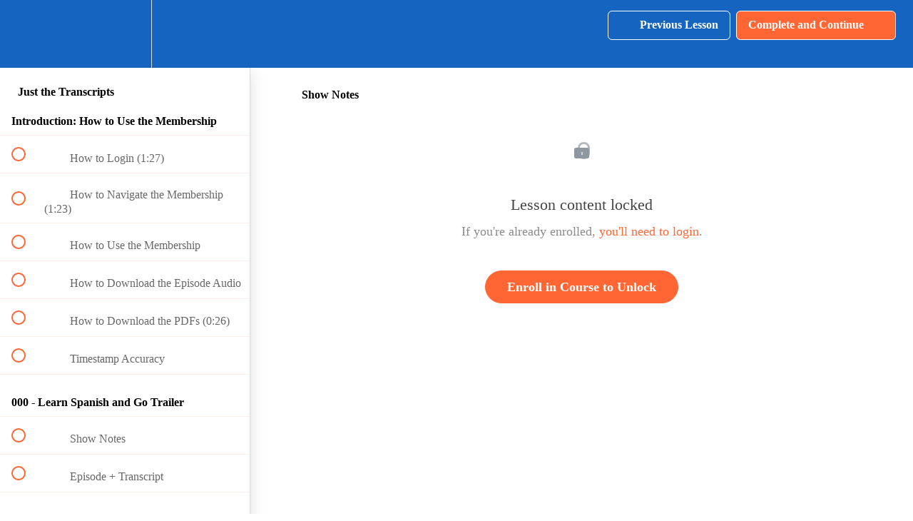

--- FILE ---
content_type: text/html; charset=utf-8
request_url: https://premium.spanishandgo.com/courses/podcast-membership-transcripts/lectures/39599338
body_size: 49624
content:
<!DOCTYPE html>
<html>
  <head>
    <script src="https://releases.transloadit.com/uppy/v4.18.0/uppy.min.js"></script><link rel="stylesheet" href="https://releases.transloadit.com/uppy/v4.18.0/uppy.min.css" />
    <link href='https://static-media.hotmart.com/PeB1WLZuUpqtA7P6n7tVtVjCZ0U=/32x32/https://file-uploads.teachablecdn.com/7221b6c426a24ea4a140ace3972f18f1/22bd5c5a1a5d4c42ad85a8ba08858f42' rel='icon' type='image/png'>

<link href='https://static-media.hotmart.com/7uXMgGeKa-34SSa05CdvofFhxt0=/72x72/https://file-uploads.teachablecdn.com/7221b6c426a24ea4a140ace3972f18f1/22bd5c5a1a5d4c42ad85a8ba08858f42' rel='apple-touch-icon' type='image/png'>

<link href='https://static-media.hotmart.com/qnymclM3JPJEIq04VeAzsNq8GEM=/144x144/https://file-uploads.teachablecdn.com/7221b6c426a24ea4a140ace3972f18f1/22bd5c5a1a5d4c42ad85a8ba08858f42' rel='apple-touch-icon' type='image/png'>

<link href='https://static-media.hotmart.com/r-fTTvtIFu4WaaBd1HzSPnmUA5M=/320x345/https://uploads.teachablecdn.com/attachments/UedZmHTNC5v1YNlx0tBw_Spanish-and-Go-+Teachable-Banner-2.jpg' rel='apple-touch-startup-image' type='image/png'>

<link href='https://static-media.hotmart.com/0-4wLdG6JCH_kPSHCYRSGM8_LYk=/640x690/https://uploads.teachablecdn.com/attachments/UedZmHTNC5v1YNlx0tBw_Spanish-and-Go-+Teachable-Banner-2.jpg' rel='apple-touch-startup-image' type='image/png'>

<meta name='apple-mobile-web-app-capable' content='yes' />
<meta charset="UTF-8">
<meta name="csrf-param" content="authenticity_token" />
<meta name="csrf-token" content="cLledG-KFv0KT2kxzc7jkmKOQP4ZVET7f2HuXg6XEfPXNJ7FGlPOgIE6XE-o5o4K_osGqnN6npxOl2SxEexP4g" />
<link rel="stylesheet" href="https://fedora.teachablecdn.com/assets/bootstrap-748e653be2be27c8e709ced95eab64a05c870fcc9544b56e33dfe1a9a539317d.css" data-turbolinks-track="true" /><link href="https://teachable-themeable.learning.teachable.com/themecss/production/base.css?_=c56959d8ddeb&amp;brand_course_heading=%23ffffff&amp;brand_heading=%231565c0&amp;brand_homepage_heading=%23ffffff&amp;brand_navbar_fixed_text=%23ffffff&amp;brand_navbar_text=%23ffffff&amp;brand_primary=%231565c0&amp;brand_secondary=%23ff6633&amp;brand_text=%234d4d4d&amp;logged_out_homepage_background_image_overlay=0.24&amp;logged_out_homepage_background_image_url=https%3A%2F%2Fuploads.teachablecdn.com%2Fattachments%2FUedZmHTNC5v1YNlx0tBw_Spanish-and-Go-%2BTeachable-Banner-2.jpg" rel="stylesheet" data-turbolinks-track="true"></link>
<title>Show Notes | Spanish and Go</title>
<meta name="description" content="Finally understand natural Spanish conversations with a word-for-word interactive transcript for every episode of the podcast.">
<link rel="canonical" href="https://premium.spanishandgo.com/courses/1756546/lectures/39599338">
<meta property="og:description" content="Finally understand natural Spanish conversations with a word-for-word interactive transcript for every episode of the podcast.">
<meta property="og:image" content="https://file-uploads.teachablecdn.com/a73a225fa29648bc919f5b5267dd15f1/fecd16f8ebec44b4822baccc9000f1c1">
<meta property="og:title" content="Show Notes">
<meta property="og:type" content="website">
<meta property="og:url" content="https://premium.spanishandgo.com/courses/1756546/lectures/39599338">
<meta name="brand_video_player_color" content="#ff6633">
<meta name="site_title" content="Spanish and Go">
<style></style>
<script src='//fast.wistia.com/assets/external/E-v1.js'></script>
<script
  src='https://www.recaptcha.net/recaptcha/api.js'
  async
  defer></script>



      <meta name="asset_host" content="https://fedora.teachablecdn.com">
     <script>
  (function () {
    const origCreateElement = Document.prototype.createElement;
    Document.prototype.createElement = function () {
      const el = origCreateElement.apply(this, arguments);
      if (arguments[0].toLowerCase() === "video") {
        const observer = new MutationObserver(() => {
          if (
            el.src &&
            el.src.startsWith("data:video") &&
            el.autoplay &&
            el.style.display === "none"
          ) {
            el.removeAttribute("autoplay");
            el.autoplay = false;
            el.style.display = "none";
            observer.disconnect();
          }
        });
        observer.observe(el, {
          attributes: true,
          attributeFilter: ["src", "autoplay", "style"],
        });
      }
      return el;
    };
  })();
</script>
<script src="https://fedora.teachablecdn.com/packs/student-globals--1463f1f1bdf1bb9a431c.js"></script><script src="https://fedora.teachablecdn.com/packs/student-legacy--38db0977d3748059802d.js"></script><script src="https://fedora.teachablecdn.com/packs/student--e4ea9b8f25228072afe8.js"></script>
<meta id='iris-url' data-iris-url=https://eventable.internal.teachable.com />
<script type="text/javascript">
  window.heap=window.heap||[],heap.load=function(e,t){window.heap.appid=e,window.heap.config=t=t||{};var r=document.createElement("script");r.type="text/javascript",r.async=!0,r.src="https://cdn.heapanalytics.com/js/heap-"+e+".js";var a=document.getElementsByTagName("script")[0];a.parentNode.insertBefore(r,a);for(var n=function(e){return function(){heap.push([e].concat(Array.prototype.slice.call(arguments,0)))}},p=["addEventProperties","addUserProperties","clearEventProperties","identify","resetIdentity","removeEventProperty","setEventProperties","track","unsetEventProperty"],o=0;o<p.length;o++)heap[p[o]]=n(p[o])},heap.load("318805607");
  window.heapShouldTrackUser = true;
</script>


<script type="text/javascript">
  var _user_id = ''; // Set to the user's ID, username, or email address, or '' if not yet known.
  var _session_id = 'ed1ef5d0ef27fc553132944c2be708c8'; // Set to a unique session ID for the visitor's current browsing session.

  var _sift = window._sift = window._sift || [];
  _sift.push(['_setAccount', '2e541754ec']);
  _sift.push(['_setUserId', _user_id]);
  _sift.push(['_setSessionId', _session_id]);
  _sift.push(['_trackPageview']);

  (function() {
    function ls() {
      var e = document.createElement('script');
      e.src = 'https://cdn.sift.com/s.js';
      document.body.appendChild(e);
    }
    if (window.attachEvent) {
      window.attachEvent('onload', ls);
    } else {
      window.addEventListener('load', ls, false);
    }
  })();
</script>




<!-- Google tag (gtag.js) -->
<script async src="https://www.googletagmanager.com/gtag/js?id=G-SL8LSCXHSV"></script>
<script>
  window.dataLayer = window.dataLayer || [];
  function gtag(){dataLayer.push(arguments);}
  gtag('js', new Date());

  gtag('config', 'G-SL8LSCXHSV', {
    'user_id': '',
    'school_id': '287322',
    'school_domain': 'premium.spanishandgo.com'
  });
</script>



<meta http-equiv="X-UA-Compatible" content="IE=edge">
<script type="text/javascript">window.NREUM||(NREUM={});NREUM.info={"beacon":"bam.nr-data.net","errorBeacon":"bam.nr-data.net","licenseKey":"NRBR-08e3a2ada38dc55a529","applicationID":"1065060701","transactionName":"dAxdTUFZXVQEQh0JAFQXRktWRR5LCV9F","queueTime":0,"applicationTime":265,"agent":""}</script>
<script type="text/javascript">(window.NREUM||(NREUM={})).init={privacy:{cookies_enabled:true},ajax:{deny_list:["bam.nr-data.net"]},feature_flags:["soft_nav"],distributed_tracing:{enabled:true}};(window.NREUM||(NREUM={})).loader_config={agentID:"1103368432",accountID:"4102727",trustKey:"27503",xpid:"UAcHU1FRDxABVFdXBwcHUVQA",licenseKey:"NRBR-08e3a2ada38dc55a529",applicationID:"1065060701",browserID:"1103368432"};;/*! For license information please see nr-loader-spa-1.308.0.min.js.LICENSE.txt */
(()=>{var e,t,r={384:(e,t,r)=>{"use strict";r.d(t,{NT:()=>a,US:()=>u,Zm:()=>o,bQ:()=>d,dV:()=>c,pV:()=>l});var n=r(6154),i=r(1863),s=r(1910);const a={beacon:"bam.nr-data.net",errorBeacon:"bam.nr-data.net"};function o(){return n.gm.NREUM||(n.gm.NREUM={}),void 0===n.gm.newrelic&&(n.gm.newrelic=n.gm.NREUM),n.gm.NREUM}function c(){let e=o();return e.o||(e.o={ST:n.gm.setTimeout,SI:n.gm.setImmediate||n.gm.setInterval,CT:n.gm.clearTimeout,XHR:n.gm.XMLHttpRequest,REQ:n.gm.Request,EV:n.gm.Event,PR:n.gm.Promise,MO:n.gm.MutationObserver,FETCH:n.gm.fetch,WS:n.gm.WebSocket},(0,s.i)(...Object.values(e.o))),e}function d(e,t){let r=o();r.initializedAgents??={},t.initializedAt={ms:(0,i.t)(),date:new Date},r.initializedAgents[e]=t}function u(e,t){o()[e]=t}function l(){return function(){let e=o();const t=e.info||{};e.info={beacon:a.beacon,errorBeacon:a.errorBeacon,...t}}(),function(){let e=o();const t=e.init||{};e.init={...t}}(),c(),function(){let e=o();const t=e.loader_config||{};e.loader_config={...t}}(),o()}},782:(e,t,r)=>{"use strict";r.d(t,{T:()=>n});const n=r(860).K7.pageViewTiming},860:(e,t,r)=>{"use strict";r.d(t,{$J:()=>u,K7:()=>c,P3:()=>d,XX:()=>i,Yy:()=>o,df:()=>s,qY:()=>n,v4:()=>a});const n="events",i="jserrors",s="browser/blobs",a="rum",o="browser/logs",c={ajax:"ajax",genericEvents:"generic_events",jserrors:i,logging:"logging",metrics:"metrics",pageAction:"page_action",pageViewEvent:"page_view_event",pageViewTiming:"page_view_timing",sessionReplay:"session_replay",sessionTrace:"session_trace",softNav:"soft_navigations",spa:"spa"},d={[c.pageViewEvent]:1,[c.pageViewTiming]:2,[c.metrics]:3,[c.jserrors]:4,[c.spa]:5,[c.ajax]:6,[c.sessionTrace]:7,[c.softNav]:8,[c.sessionReplay]:9,[c.logging]:10,[c.genericEvents]:11},u={[c.pageViewEvent]:a,[c.pageViewTiming]:n,[c.ajax]:n,[c.spa]:n,[c.softNav]:n,[c.metrics]:i,[c.jserrors]:i,[c.sessionTrace]:s,[c.sessionReplay]:s,[c.logging]:o,[c.genericEvents]:"ins"}},944:(e,t,r)=>{"use strict";r.d(t,{R:()=>i});var n=r(3241);function i(e,t){"function"==typeof console.debug&&(console.debug("New Relic Warning: https://github.com/newrelic/newrelic-browser-agent/blob/main/docs/warning-codes.md#".concat(e),t),(0,n.W)({agentIdentifier:null,drained:null,type:"data",name:"warn",feature:"warn",data:{code:e,secondary:t}}))}},993:(e,t,r)=>{"use strict";r.d(t,{A$:()=>s,ET:()=>a,TZ:()=>o,p_:()=>i});var n=r(860);const i={ERROR:"ERROR",WARN:"WARN",INFO:"INFO",DEBUG:"DEBUG",TRACE:"TRACE"},s={OFF:0,ERROR:1,WARN:2,INFO:3,DEBUG:4,TRACE:5},a="log",o=n.K7.logging},1541:(e,t,r)=>{"use strict";r.d(t,{U:()=>i,f:()=>n});const n={MFE:"MFE",BA:"BA"};function i(e,t){if(2!==t?.harvestEndpointVersion)return{};const r=t.agentRef.runtime.appMetadata.agents[0].entityGuid;return e?{"source.id":e.id,"source.name":e.name,"source.type":e.type,"parent.id":e.parent?.id||r,"parent.type":e.parent?.type||n.BA}:{"entity.guid":r,appId:t.agentRef.info.applicationID}}},1687:(e,t,r)=>{"use strict";r.d(t,{Ak:()=>d,Ze:()=>h,x3:()=>u});var n=r(3241),i=r(7836),s=r(3606),a=r(860),o=r(2646);const c={};function d(e,t){const r={staged:!1,priority:a.P3[t]||0};l(e),c[e].get(t)||c[e].set(t,r)}function u(e,t){e&&c[e]&&(c[e].get(t)&&c[e].delete(t),p(e,t,!1),c[e].size&&f(e))}function l(e){if(!e)throw new Error("agentIdentifier required");c[e]||(c[e]=new Map)}function h(e="",t="feature",r=!1){if(l(e),!e||!c[e].get(t)||r)return p(e,t);c[e].get(t).staged=!0,f(e)}function f(e){const t=Array.from(c[e]);t.every(([e,t])=>t.staged)&&(t.sort((e,t)=>e[1].priority-t[1].priority),t.forEach(([t])=>{c[e].delete(t),p(e,t)}))}function p(e,t,r=!0){const a=e?i.ee.get(e):i.ee,c=s.i.handlers;if(!a.aborted&&a.backlog&&c){if((0,n.W)({agentIdentifier:e,type:"lifecycle",name:"drain",feature:t}),r){const e=a.backlog[t],r=c[t];if(r){for(let t=0;e&&t<e.length;++t)g(e[t],r);Object.entries(r).forEach(([e,t])=>{Object.values(t||{}).forEach(t=>{t[0]?.on&&t[0]?.context()instanceof o.y&&t[0].on(e,t[1])})})}}a.isolatedBacklog||delete c[t],a.backlog[t]=null,a.emit("drain-"+t,[])}}function g(e,t){var r=e[1];Object.values(t[r]||{}).forEach(t=>{var r=e[0];if(t[0]===r){var n=t[1],i=e[3],s=e[2];n.apply(i,s)}})}},1738:(e,t,r)=>{"use strict";r.d(t,{U:()=>f,Y:()=>h});var n=r(3241),i=r(9908),s=r(1863),a=r(944),o=r(5701),c=r(3969),d=r(8362),u=r(860),l=r(4261);function h(e,t,r,s){const h=s||r;!h||h[e]&&h[e]!==d.d.prototype[e]||(h[e]=function(){(0,i.p)(c.xV,["API/"+e+"/called"],void 0,u.K7.metrics,r.ee),(0,n.W)({agentIdentifier:r.agentIdentifier,drained:!!o.B?.[r.agentIdentifier],type:"data",name:"api",feature:l.Pl+e,data:{}});try{return t.apply(this,arguments)}catch(e){(0,a.R)(23,e)}})}function f(e,t,r,n,a){const o=e.info;null===r?delete o.jsAttributes[t]:o.jsAttributes[t]=r,(a||null===r)&&(0,i.p)(l.Pl+n,[(0,s.t)(),t,r],void 0,"session",e.ee)}},1741:(e,t,r)=>{"use strict";r.d(t,{W:()=>s});var n=r(944),i=r(4261);class s{#e(e,...t){if(this[e]!==s.prototype[e])return this[e](...t);(0,n.R)(35,e)}addPageAction(e,t){return this.#e(i.hG,e,t)}register(e){return this.#e(i.eY,e)}recordCustomEvent(e,t){return this.#e(i.fF,e,t)}setPageViewName(e,t){return this.#e(i.Fw,e,t)}setCustomAttribute(e,t,r){return this.#e(i.cD,e,t,r)}noticeError(e,t){return this.#e(i.o5,e,t)}setUserId(e,t=!1){return this.#e(i.Dl,e,t)}setApplicationVersion(e){return this.#e(i.nb,e)}setErrorHandler(e){return this.#e(i.bt,e)}addRelease(e,t){return this.#e(i.k6,e,t)}log(e,t){return this.#e(i.$9,e,t)}start(){return this.#e(i.d3)}finished(e){return this.#e(i.BL,e)}recordReplay(){return this.#e(i.CH)}pauseReplay(){return this.#e(i.Tb)}addToTrace(e){return this.#e(i.U2,e)}setCurrentRouteName(e){return this.#e(i.PA,e)}interaction(e){return this.#e(i.dT,e)}wrapLogger(e,t,r){return this.#e(i.Wb,e,t,r)}measure(e,t){return this.#e(i.V1,e,t)}consent(e){return this.#e(i.Pv,e)}}},1863:(e,t,r)=>{"use strict";function n(){return Math.floor(performance.now())}r.d(t,{t:()=>n})},1910:(e,t,r)=>{"use strict";r.d(t,{i:()=>s});var n=r(944);const i=new Map;function s(...e){return e.every(e=>{if(i.has(e))return i.get(e);const t="function"==typeof e?e.toString():"",r=t.includes("[native code]"),s=t.includes("nrWrapper");return r||s||(0,n.R)(64,e?.name||t),i.set(e,r),r})}},2555:(e,t,r)=>{"use strict";r.d(t,{D:()=>o,f:()=>a});var n=r(384),i=r(8122);const s={beacon:n.NT.beacon,errorBeacon:n.NT.errorBeacon,licenseKey:void 0,applicationID:void 0,sa:void 0,queueTime:void 0,applicationTime:void 0,ttGuid:void 0,user:void 0,account:void 0,product:void 0,extra:void 0,jsAttributes:{},userAttributes:void 0,atts:void 0,transactionName:void 0,tNamePlain:void 0};function a(e){try{return!!e.licenseKey&&!!e.errorBeacon&&!!e.applicationID}catch(e){return!1}}const o=e=>(0,i.a)(e,s)},2614:(e,t,r)=>{"use strict";r.d(t,{BB:()=>a,H3:()=>n,g:()=>d,iL:()=>c,tS:()=>o,uh:()=>i,wk:()=>s});const n="NRBA",i="SESSION",s=144e5,a=18e5,o={STARTED:"session-started",PAUSE:"session-pause",RESET:"session-reset",RESUME:"session-resume",UPDATE:"session-update"},c={SAME_TAB:"same-tab",CROSS_TAB:"cross-tab"},d={OFF:0,FULL:1,ERROR:2}},2646:(e,t,r)=>{"use strict";r.d(t,{y:()=>n});class n{constructor(e){this.contextId=e}}},2843:(e,t,r)=>{"use strict";r.d(t,{G:()=>s,u:()=>i});var n=r(3878);function i(e,t=!1,r,i){(0,n.DD)("visibilitychange",function(){if(t)return void("hidden"===document.visibilityState&&e());e(document.visibilityState)},r,i)}function s(e,t,r){(0,n.sp)("pagehide",e,t,r)}},3241:(e,t,r)=>{"use strict";r.d(t,{W:()=>s});var n=r(6154);const i="newrelic";function s(e={}){try{n.gm.dispatchEvent(new CustomEvent(i,{detail:e}))}catch(e){}}},3304:(e,t,r)=>{"use strict";r.d(t,{A:()=>s});var n=r(7836);const i=()=>{const e=new WeakSet;return(t,r)=>{if("object"==typeof r&&null!==r){if(e.has(r))return;e.add(r)}return r}};function s(e){try{return JSON.stringify(e,i())??""}catch(e){try{n.ee.emit("internal-error",[e])}catch(e){}return""}}},3333:(e,t,r)=>{"use strict";r.d(t,{$v:()=>u,TZ:()=>n,Xh:()=>c,Zp:()=>i,kd:()=>d,mq:()=>o,nf:()=>a,qN:()=>s});const n=r(860).K7.genericEvents,i=["auxclick","click","copy","keydown","paste","scrollend"],s=["focus","blur"],a=4,o=1e3,c=2e3,d=["PageAction","UserAction","BrowserPerformance"],u={RESOURCES:"experimental.resources",REGISTER:"register"}},3434:(e,t,r)=>{"use strict";r.d(t,{Jt:()=>s,YM:()=>d});var n=r(7836),i=r(5607);const s="nr@original:".concat(i.W),a=50;var o=Object.prototype.hasOwnProperty,c=!1;function d(e,t){return e||(e=n.ee),r.inPlace=function(e,t,n,i,s){n||(n="");const a="-"===n.charAt(0);for(let o=0;o<t.length;o++){const c=t[o],d=e[c];l(d)||(e[c]=r(d,a?c+n:n,i,c,s))}},r.flag=s,r;function r(t,r,n,c,d){return l(t)?t:(r||(r=""),nrWrapper[s]=t,function(e,t,r){if(Object.defineProperty&&Object.keys)try{return Object.keys(e).forEach(function(r){Object.defineProperty(t,r,{get:function(){return e[r]},set:function(t){return e[r]=t,t}})}),t}catch(e){u([e],r)}for(var n in e)o.call(e,n)&&(t[n]=e[n])}(t,nrWrapper,e),nrWrapper);function nrWrapper(){var s,o,l,h;let f;try{o=this,s=[...arguments],l="function"==typeof n?n(s,o):n||{}}catch(t){u([t,"",[s,o,c],l],e)}i(r+"start",[s,o,c],l,d);const p=performance.now();let g;try{return h=t.apply(o,s),g=performance.now(),h}catch(e){throw g=performance.now(),i(r+"err",[s,o,e],l,d),f=e,f}finally{const e=g-p,t={start:p,end:g,duration:e,isLongTask:e>=a,methodName:c,thrownError:f};t.isLongTask&&i("long-task",[t,o],l,d),i(r+"end",[s,o,h],l,d)}}}function i(r,n,i,s){if(!c||t){var a=c;c=!0;try{e.emit(r,n,i,t,s)}catch(t){u([t,r,n,i],e)}c=a}}}function u(e,t){t||(t=n.ee);try{t.emit("internal-error",e)}catch(e){}}function l(e){return!(e&&"function"==typeof e&&e.apply&&!e[s])}},3606:(e,t,r)=>{"use strict";r.d(t,{i:()=>s});var n=r(9908);s.on=a;var i=s.handlers={};function s(e,t,r,s){a(s||n.d,i,e,t,r)}function a(e,t,r,i,s){s||(s="feature"),e||(e=n.d);var a=t[s]=t[s]||{};(a[r]=a[r]||[]).push([e,i])}},3738:(e,t,r)=>{"use strict";r.d(t,{He:()=>i,Kp:()=>o,Lc:()=>d,Rz:()=>u,TZ:()=>n,bD:()=>s,d3:()=>a,jx:()=>l,sl:()=>h,uP:()=>c});const n=r(860).K7.sessionTrace,i="bstResource",s="resource",a="-start",o="-end",c="fn"+a,d="fn"+o,u="pushState",l=1e3,h=3e4},3785:(e,t,r)=>{"use strict";r.d(t,{R:()=>c,b:()=>d});var n=r(9908),i=r(1863),s=r(860),a=r(3969),o=r(993);function c(e,t,r={},c=o.p_.INFO,d=!0,u,l=(0,i.t)()){(0,n.p)(a.xV,["API/logging/".concat(c.toLowerCase(),"/called")],void 0,s.K7.metrics,e),(0,n.p)(o.ET,[l,t,r,c,d,u],void 0,s.K7.logging,e)}function d(e){return"string"==typeof e&&Object.values(o.p_).some(t=>t===e.toUpperCase().trim())}},3878:(e,t,r)=>{"use strict";function n(e,t){return{capture:e,passive:!1,signal:t}}function i(e,t,r=!1,i){window.addEventListener(e,t,n(r,i))}function s(e,t,r=!1,i){document.addEventListener(e,t,n(r,i))}r.d(t,{DD:()=>s,jT:()=>n,sp:()=>i})},3962:(e,t,r)=>{"use strict";r.d(t,{AM:()=>a,O2:()=>l,OV:()=>s,Qu:()=>h,TZ:()=>c,ih:()=>f,pP:()=>o,t1:()=>u,tC:()=>i,wD:()=>d});var n=r(860);const i=["click","keydown","submit"],s="popstate",a="api",o="initialPageLoad",c=n.K7.softNav,d=5e3,u=500,l={INITIAL_PAGE_LOAD:"",ROUTE_CHANGE:1,UNSPECIFIED:2},h={INTERACTION:1,AJAX:2,CUSTOM_END:3,CUSTOM_TRACER:4},f={IP:"in progress",PF:"pending finish",FIN:"finished",CAN:"cancelled"}},3969:(e,t,r)=>{"use strict";r.d(t,{TZ:()=>n,XG:()=>o,rs:()=>i,xV:()=>a,z_:()=>s});const n=r(860).K7.metrics,i="sm",s="cm",a="storeSupportabilityMetrics",o="storeEventMetrics"},4234:(e,t,r)=>{"use strict";r.d(t,{W:()=>s});var n=r(7836),i=r(1687);class s{constructor(e,t){this.agentIdentifier=e,this.ee=n.ee.get(e),this.featureName=t,this.blocked=!1}deregisterDrain(){(0,i.x3)(this.agentIdentifier,this.featureName)}}},4261:(e,t,r)=>{"use strict";r.d(t,{$9:()=>u,BL:()=>c,CH:()=>p,Dl:()=>R,Fw:()=>w,PA:()=>v,Pl:()=>n,Pv:()=>A,Tb:()=>h,U2:()=>a,V1:()=>E,Wb:()=>T,bt:()=>y,cD:()=>b,d3:()=>x,dT:()=>d,eY:()=>g,fF:()=>f,hG:()=>s,hw:()=>i,k6:()=>o,nb:()=>m,o5:()=>l});const n="api-",i=n+"ixn-",s="addPageAction",a="addToTrace",o="addRelease",c="finished",d="interaction",u="log",l="noticeError",h="pauseReplay",f="recordCustomEvent",p="recordReplay",g="register",m="setApplicationVersion",v="setCurrentRouteName",b="setCustomAttribute",y="setErrorHandler",w="setPageViewName",R="setUserId",x="start",T="wrapLogger",E="measure",A="consent"},5205:(e,t,r)=>{"use strict";r.d(t,{j:()=>S});var n=r(384),i=r(1741);var s=r(2555),a=r(3333);const o=e=>{if(!e||"string"!=typeof e)return!1;try{document.createDocumentFragment().querySelector(e)}catch{return!1}return!0};var c=r(2614),d=r(944),u=r(8122);const l="[data-nr-mask]",h=e=>(0,u.a)(e,(()=>{const e={feature_flags:[],experimental:{allow_registered_children:!1,resources:!1},mask_selector:"*",block_selector:"[data-nr-block]",mask_input_options:{color:!1,date:!1,"datetime-local":!1,email:!1,month:!1,number:!1,range:!1,search:!1,tel:!1,text:!1,time:!1,url:!1,week:!1,textarea:!1,select:!1,password:!0}};return{ajax:{deny_list:void 0,block_internal:!0,enabled:!0,autoStart:!0},api:{get allow_registered_children(){return e.feature_flags.includes(a.$v.REGISTER)||e.experimental.allow_registered_children},set allow_registered_children(t){e.experimental.allow_registered_children=t},duplicate_registered_data:!1},browser_consent_mode:{enabled:!1},distributed_tracing:{enabled:void 0,exclude_newrelic_header:void 0,cors_use_newrelic_header:void 0,cors_use_tracecontext_headers:void 0,allowed_origins:void 0},get feature_flags(){return e.feature_flags},set feature_flags(t){e.feature_flags=t},generic_events:{enabled:!0,autoStart:!0},harvest:{interval:30},jserrors:{enabled:!0,autoStart:!0},logging:{enabled:!0,autoStart:!0},metrics:{enabled:!0,autoStart:!0},obfuscate:void 0,page_action:{enabled:!0},page_view_event:{enabled:!0,autoStart:!0},page_view_timing:{enabled:!0,autoStart:!0},performance:{capture_marks:!1,capture_measures:!1,capture_detail:!0,resources:{get enabled(){return e.feature_flags.includes(a.$v.RESOURCES)||e.experimental.resources},set enabled(t){e.experimental.resources=t},asset_types:[],first_party_domains:[],ignore_newrelic:!0}},privacy:{cookies_enabled:!0},proxy:{assets:void 0,beacon:void 0},session:{expiresMs:c.wk,inactiveMs:c.BB},session_replay:{autoStart:!0,enabled:!1,preload:!1,sampling_rate:10,error_sampling_rate:100,collect_fonts:!1,inline_images:!1,fix_stylesheets:!0,mask_all_inputs:!0,get mask_text_selector(){return e.mask_selector},set mask_text_selector(t){o(t)?e.mask_selector="".concat(t,",").concat(l):""===t||null===t?e.mask_selector=l:(0,d.R)(5,t)},get block_class(){return"nr-block"},get ignore_class(){return"nr-ignore"},get mask_text_class(){return"nr-mask"},get block_selector(){return e.block_selector},set block_selector(t){o(t)?e.block_selector+=",".concat(t):""!==t&&(0,d.R)(6,t)},get mask_input_options(){return e.mask_input_options},set mask_input_options(t){t&&"object"==typeof t?e.mask_input_options={...t,password:!0}:(0,d.R)(7,t)}},session_trace:{enabled:!0,autoStart:!0},soft_navigations:{enabled:!0,autoStart:!0},spa:{enabled:!0,autoStart:!0},ssl:void 0,user_actions:{enabled:!0,elementAttributes:["id","className","tagName","type"]}}})());var f=r(6154),p=r(9324);let g=0;const m={buildEnv:p.F3,distMethod:p.Xs,version:p.xv,originTime:f.WN},v={consented:!1},b={appMetadata:{},get consented(){return this.session?.state?.consent||v.consented},set consented(e){v.consented=e},customTransaction:void 0,denyList:void 0,disabled:!1,harvester:void 0,isolatedBacklog:!1,isRecording:!1,loaderType:void 0,maxBytes:3e4,obfuscator:void 0,onerror:void 0,ptid:void 0,releaseIds:{},session:void 0,timeKeeper:void 0,registeredEntities:[],jsAttributesMetadata:{bytes:0},get harvestCount(){return++g}},y=e=>{const t=(0,u.a)(e,b),r=Object.keys(m).reduce((e,t)=>(e[t]={value:m[t],writable:!1,configurable:!0,enumerable:!0},e),{});return Object.defineProperties(t,r)};var w=r(5701);const R=e=>{const t=e.startsWith("http");e+="/",r.p=t?e:"https://"+e};var x=r(7836),T=r(3241);const E={accountID:void 0,trustKey:void 0,agentID:void 0,licenseKey:void 0,applicationID:void 0,xpid:void 0},A=e=>(0,u.a)(e,E),_=new Set;function S(e,t={},r,a){let{init:o,info:c,loader_config:d,runtime:u={},exposed:l=!0}=t;if(!c){const e=(0,n.pV)();o=e.init,c=e.info,d=e.loader_config}e.init=h(o||{}),e.loader_config=A(d||{}),c.jsAttributes??={},f.bv&&(c.jsAttributes.isWorker=!0),e.info=(0,s.D)(c);const p=e.init,g=[c.beacon,c.errorBeacon];_.has(e.agentIdentifier)||(p.proxy.assets&&(R(p.proxy.assets),g.push(p.proxy.assets)),p.proxy.beacon&&g.push(p.proxy.beacon),e.beacons=[...g],function(e){const t=(0,n.pV)();Object.getOwnPropertyNames(i.W.prototype).forEach(r=>{const n=i.W.prototype[r];if("function"!=typeof n||"constructor"===n)return;let s=t[r];e[r]&&!1!==e.exposed&&"micro-agent"!==e.runtime?.loaderType&&(t[r]=(...t)=>{const n=e[r](...t);return s?s(...t):n})})}(e),(0,n.US)("activatedFeatures",w.B)),u.denyList=[...p.ajax.deny_list||[],...p.ajax.block_internal?g:[]],u.ptid=e.agentIdentifier,u.loaderType=r,e.runtime=y(u),_.has(e.agentIdentifier)||(e.ee=x.ee.get(e.agentIdentifier),e.exposed=l,(0,T.W)({agentIdentifier:e.agentIdentifier,drained:!!w.B?.[e.agentIdentifier],type:"lifecycle",name:"initialize",feature:void 0,data:e.config})),_.add(e.agentIdentifier)}},5270:(e,t,r)=>{"use strict";r.d(t,{Aw:()=>a,SR:()=>s,rF:()=>o});var n=r(384),i=r(7767);function s(e){return!!(0,n.dV)().o.MO&&(0,i.V)(e)&&!0===e?.session_trace.enabled}function a(e){return!0===e?.session_replay.preload&&s(e)}function o(e,t){try{if("string"==typeof t?.type){if("password"===t.type.toLowerCase())return"*".repeat(e?.length||0);if(void 0!==t?.dataset?.nrUnmask||t?.classList?.contains("nr-unmask"))return e}}catch(e){}return"string"==typeof e?e.replace(/[\S]/g,"*"):"*".repeat(e?.length||0)}},5289:(e,t,r)=>{"use strict";r.d(t,{GG:()=>a,Qr:()=>c,sB:()=>o});var n=r(3878),i=r(6389);function s(){return"undefined"==typeof document||"complete"===document.readyState}function a(e,t){if(s())return e();const r=(0,i.J)(e),a=setInterval(()=>{s()&&(clearInterval(a),r())},500);(0,n.sp)("load",r,t)}function o(e){if(s())return e();(0,n.DD)("DOMContentLoaded",e)}function c(e){if(s())return e();(0,n.sp)("popstate",e)}},5607:(e,t,r)=>{"use strict";r.d(t,{W:()=>n});const n=(0,r(9566).bz)()},5701:(e,t,r)=>{"use strict";r.d(t,{B:()=>s,t:()=>a});var n=r(3241);const i=new Set,s={};function a(e,t){const r=t.agentIdentifier;s[r]??={},e&&"object"==typeof e&&(i.has(r)||(t.ee.emit("rumresp",[e]),s[r]=e,i.add(r),(0,n.W)({agentIdentifier:r,loaded:!0,drained:!0,type:"lifecycle",name:"load",feature:void 0,data:e})))}},6154:(e,t,r)=>{"use strict";r.d(t,{OF:()=>d,RI:()=>i,WN:()=>h,bv:()=>s,eN:()=>f,gm:()=>a,lR:()=>l,m:()=>c,mw:()=>o,sb:()=>u});var n=r(1863);const i="undefined"!=typeof window&&!!window.document,s="undefined"!=typeof WorkerGlobalScope&&("undefined"!=typeof self&&self instanceof WorkerGlobalScope&&self.navigator instanceof WorkerNavigator||"undefined"!=typeof globalThis&&globalThis instanceof WorkerGlobalScope&&globalThis.navigator instanceof WorkerNavigator),a=i?window:"undefined"!=typeof WorkerGlobalScope&&("undefined"!=typeof self&&self instanceof WorkerGlobalScope&&self||"undefined"!=typeof globalThis&&globalThis instanceof WorkerGlobalScope&&globalThis),o=Boolean("hidden"===a?.document?.visibilityState),c=""+a?.location,d=/iPad|iPhone|iPod/.test(a.navigator?.userAgent),u=d&&"undefined"==typeof SharedWorker,l=(()=>{const e=a.navigator?.userAgent?.match(/Firefox[/\s](\d+\.\d+)/);return Array.isArray(e)&&e.length>=2?+e[1]:0})(),h=Date.now()-(0,n.t)(),f=()=>"undefined"!=typeof PerformanceNavigationTiming&&a?.performance?.getEntriesByType("navigation")?.[0]?.responseStart},6344:(e,t,r)=>{"use strict";r.d(t,{BB:()=>u,Qb:()=>l,TZ:()=>i,Ug:()=>a,Vh:()=>s,_s:()=>o,bc:()=>d,yP:()=>c});var n=r(2614);const i=r(860).K7.sessionReplay,s="errorDuringReplay",a=.12,o={DomContentLoaded:0,Load:1,FullSnapshot:2,IncrementalSnapshot:3,Meta:4,Custom:5},c={[n.g.ERROR]:15e3,[n.g.FULL]:3e5,[n.g.OFF]:0},d={RESET:{message:"Session was reset",sm:"Reset"},IMPORT:{message:"Recorder failed to import",sm:"Import"},TOO_MANY:{message:"429: Too Many Requests",sm:"Too-Many"},TOO_BIG:{message:"Payload was too large",sm:"Too-Big"},CROSS_TAB:{message:"Session Entity was set to OFF on another tab",sm:"Cross-Tab"},ENTITLEMENTS:{message:"Session Replay is not allowed and will not be started",sm:"Entitlement"}},u=5e3,l={API:"api",RESUME:"resume",SWITCH_TO_FULL:"switchToFull",INITIALIZE:"initialize",PRELOAD:"preload"}},6389:(e,t,r)=>{"use strict";function n(e,t=500,r={}){const n=r?.leading||!1;let i;return(...r)=>{n&&void 0===i&&(e.apply(this,r),i=setTimeout(()=>{i=clearTimeout(i)},t)),n||(clearTimeout(i),i=setTimeout(()=>{e.apply(this,r)},t))}}function i(e){let t=!1;return(...r)=>{t||(t=!0,e.apply(this,r))}}r.d(t,{J:()=>i,s:()=>n})},6630:(e,t,r)=>{"use strict";r.d(t,{T:()=>n});const n=r(860).K7.pageViewEvent},6774:(e,t,r)=>{"use strict";r.d(t,{T:()=>n});const n=r(860).K7.jserrors},7295:(e,t,r)=>{"use strict";r.d(t,{Xv:()=>a,gX:()=>i,iW:()=>s});var n=[];function i(e){if(!e||s(e))return!1;if(0===n.length)return!0;if("*"===n[0].hostname)return!1;for(var t=0;t<n.length;t++){var r=n[t];if(r.hostname.test(e.hostname)&&r.pathname.test(e.pathname))return!1}return!0}function s(e){return void 0===e.hostname}function a(e){if(n=[],e&&e.length)for(var t=0;t<e.length;t++){let r=e[t];if(!r)continue;if("*"===r)return void(n=[{hostname:"*"}]);0===r.indexOf("http://")?r=r.substring(7):0===r.indexOf("https://")&&(r=r.substring(8));const i=r.indexOf("/");let s,a;i>0?(s=r.substring(0,i),a=r.substring(i)):(s=r,a="*");let[c]=s.split(":");n.push({hostname:o(c),pathname:o(a,!0)})}}function o(e,t=!1){const r=e.replace(/[.+?^${}()|[\]\\]/g,e=>"\\"+e).replace(/\*/g,".*?");return new RegExp((t?"^":"")+r+"$")}},7485:(e,t,r)=>{"use strict";r.d(t,{D:()=>i});var n=r(6154);function i(e){if(0===(e||"").indexOf("data:"))return{protocol:"data"};try{const t=new URL(e,location.href),r={port:t.port,hostname:t.hostname,pathname:t.pathname,search:t.search,protocol:t.protocol.slice(0,t.protocol.indexOf(":")),sameOrigin:t.protocol===n.gm?.location?.protocol&&t.host===n.gm?.location?.host};return r.port&&""!==r.port||("http:"===t.protocol&&(r.port="80"),"https:"===t.protocol&&(r.port="443")),r.pathname&&""!==r.pathname?r.pathname.startsWith("/")||(r.pathname="/".concat(r.pathname)):r.pathname="/",r}catch(e){return{}}}},7699:(e,t,r)=>{"use strict";r.d(t,{It:()=>s,KC:()=>o,No:()=>i,qh:()=>a});var n=r(860);const i=16e3,s=1e6,a="SESSION_ERROR",o={[n.K7.logging]:!0,[n.K7.genericEvents]:!1,[n.K7.jserrors]:!1,[n.K7.ajax]:!1}},7767:(e,t,r)=>{"use strict";r.d(t,{V:()=>i});var n=r(6154);const i=e=>n.RI&&!0===e?.privacy.cookies_enabled},7836:(e,t,r)=>{"use strict";r.d(t,{P:()=>o,ee:()=>c});var n=r(384),i=r(8990),s=r(2646),a=r(5607);const o="nr@context:".concat(a.W),c=function e(t,r){var n={},a={},u={},l=!1;try{l=16===r.length&&d.initializedAgents?.[r]?.runtime.isolatedBacklog}catch(e){}var h={on:p,addEventListener:p,removeEventListener:function(e,t){var r=n[e];if(!r)return;for(var i=0;i<r.length;i++)r[i]===t&&r.splice(i,1)},emit:function(e,r,n,i,s){!1!==s&&(s=!0);if(c.aborted&&!i)return;t&&s&&t.emit(e,r,n);var o=f(n);g(e).forEach(e=>{e.apply(o,r)});var d=v()[a[e]];d&&d.push([h,e,r,o]);return o},get:m,listeners:g,context:f,buffer:function(e,t){const r=v();if(t=t||"feature",h.aborted)return;Object.entries(e||{}).forEach(([e,n])=>{a[n]=t,t in r||(r[t]=[])})},abort:function(){h._aborted=!0,Object.keys(h.backlog).forEach(e=>{delete h.backlog[e]})},isBuffering:function(e){return!!v()[a[e]]},debugId:r,backlog:l?{}:t&&"object"==typeof t.backlog?t.backlog:{},isolatedBacklog:l};return Object.defineProperty(h,"aborted",{get:()=>{let e=h._aborted||!1;return e||(t&&(e=t.aborted),e)}}),h;function f(e){return e&&e instanceof s.y?e:e?(0,i.I)(e,o,()=>new s.y(o)):new s.y(o)}function p(e,t){n[e]=g(e).concat(t)}function g(e){return n[e]||[]}function m(t){return u[t]=u[t]||e(h,t)}function v(){return h.backlog}}(void 0,"globalEE"),d=(0,n.Zm)();d.ee||(d.ee=c)},8122:(e,t,r)=>{"use strict";r.d(t,{a:()=>i});var n=r(944);function i(e,t){try{if(!e||"object"!=typeof e)return(0,n.R)(3);if(!t||"object"!=typeof t)return(0,n.R)(4);const r=Object.create(Object.getPrototypeOf(t),Object.getOwnPropertyDescriptors(t)),s=0===Object.keys(r).length?e:r;for(let a in s)if(void 0!==e[a])try{if(null===e[a]){r[a]=null;continue}Array.isArray(e[a])&&Array.isArray(t[a])?r[a]=Array.from(new Set([...e[a],...t[a]])):"object"==typeof e[a]&&"object"==typeof t[a]?r[a]=i(e[a],t[a]):r[a]=e[a]}catch(e){r[a]||(0,n.R)(1,e)}return r}catch(e){(0,n.R)(2,e)}}},8139:(e,t,r)=>{"use strict";r.d(t,{u:()=>h});var n=r(7836),i=r(3434),s=r(8990),a=r(6154);const o={},c=a.gm.XMLHttpRequest,d="addEventListener",u="removeEventListener",l="nr@wrapped:".concat(n.P);function h(e){var t=function(e){return(e||n.ee).get("events")}(e);if(o[t.debugId]++)return t;o[t.debugId]=1;var r=(0,i.YM)(t,!0);function h(e){r.inPlace(e,[d,u],"-",p)}function p(e,t){return e[1]}return"getPrototypeOf"in Object&&(a.RI&&f(document,h),c&&f(c.prototype,h),f(a.gm,h)),t.on(d+"-start",function(e,t){var n=e[1];if(null!==n&&("function"==typeof n||"object"==typeof n)&&"newrelic"!==e[0]){var i=(0,s.I)(n,l,function(){var e={object:function(){if("function"!=typeof n.handleEvent)return;return n.handleEvent.apply(n,arguments)},function:n}[typeof n];return e?r(e,"fn-",null,e.name||"anonymous"):n});this.wrapped=e[1]=i}}),t.on(u+"-start",function(e){e[1]=this.wrapped||e[1]}),t}function f(e,t,...r){let n=e;for(;"object"==typeof n&&!Object.prototype.hasOwnProperty.call(n,d);)n=Object.getPrototypeOf(n);n&&t(n,...r)}},8362:(e,t,r)=>{"use strict";r.d(t,{d:()=>s});var n=r(9566),i=r(1741);class s extends i.W{agentIdentifier=(0,n.LA)(16)}},8374:(e,t,r)=>{r.nc=(()=>{try{return document?.currentScript?.nonce}catch(e){}return""})()},8990:(e,t,r)=>{"use strict";r.d(t,{I:()=>i});var n=Object.prototype.hasOwnProperty;function i(e,t,r){if(n.call(e,t))return e[t];var i=r();if(Object.defineProperty&&Object.keys)try{return Object.defineProperty(e,t,{value:i,writable:!0,enumerable:!1}),i}catch(e){}return e[t]=i,i}},9119:(e,t,r)=>{"use strict";r.d(t,{L:()=>s});var n=/([^?#]*)[^#]*(#[^?]*|$).*/,i=/([^?#]*)().*/;function s(e,t){return e?e.replace(t?n:i,"$1$2"):e}},9300:(e,t,r)=>{"use strict";r.d(t,{T:()=>n});const n=r(860).K7.ajax},9324:(e,t,r)=>{"use strict";r.d(t,{AJ:()=>a,F3:()=>i,Xs:()=>s,Yq:()=>o,xv:()=>n});const n="1.308.0",i="PROD",s="CDN",a="@newrelic/rrweb",o="1.0.1"},9566:(e,t,r)=>{"use strict";r.d(t,{LA:()=>o,ZF:()=>c,bz:()=>a,el:()=>d});var n=r(6154);const i="xxxxxxxx-xxxx-4xxx-yxxx-xxxxxxxxxxxx";function s(e,t){return e?15&e[t]:16*Math.random()|0}function a(){const e=n.gm?.crypto||n.gm?.msCrypto;let t,r=0;return e&&e.getRandomValues&&(t=e.getRandomValues(new Uint8Array(30))),i.split("").map(e=>"x"===e?s(t,r++).toString(16):"y"===e?(3&s()|8).toString(16):e).join("")}function o(e){const t=n.gm?.crypto||n.gm?.msCrypto;let r,i=0;t&&t.getRandomValues&&(r=t.getRandomValues(new Uint8Array(e)));const a=[];for(var o=0;o<e;o++)a.push(s(r,i++).toString(16));return a.join("")}function c(){return o(16)}function d(){return o(32)}},9908:(e,t,r)=>{"use strict";r.d(t,{d:()=>n,p:()=>i});var n=r(7836).ee.get("handle");function i(e,t,r,i,s){s?(s.buffer([e],i),s.emit(e,t,r)):(n.buffer([e],i),n.emit(e,t,r))}}},n={};function i(e){var t=n[e];if(void 0!==t)return t.exports;var s=n[e]={exports:{}};return r[e](s,s.exports,i),s.exports}i.m=r,i.d=(e,t)=>{for(var r in t)i.o(t,r)&&!i.o(e,r)&&Object.defineProperty(e,r,{enumerable:!0,get:t[r]})},i.f={},i.e=e=>Promise.all(Object.keys(i.f).reduce((t,r)=>(i.f[r](e,t),t),[])),i.u=e=>({212:"nr-spa-compressor",249:"nr-spa-recorder",478:"nr-spa"}[e]+"-1.308.0.min.js"),i.o=(e,t)=>Object.prototype.hasOwnProperty.call(e,t),e={},t="NRBA-1.308.0.PROD:",i.l=(r,n,s,a)=>{if(e[r])e[r].push(n);else{var o,c;if(void 0!==s)for(var d=document.getElementsByTagName("script"),u=0;u<d.length;u++){var l=d[u];if(l.getAttribute("src")==r||l.getAttribute("data-webpack")==t+s){o=l;break}}if(!o){c=!0;var h={478:"sha512-RSfSVnmHk59T/uIPbdSE0LPeqcEdF4/+XhfJdBuccH5rYMOEZDhFdtnh6X6nJk7hGpzHd9Ujhsy7lZEz/ORYCQ==",249:"sha512-ehJXhmntm85NSqW4MkhfQqmeKFulra3klDyY0OPDUE+sQ3GokHlPh1pmAzuNy//3j4ac6lzIbmXLvGQBMYmrkg==",212:"sha512-B9h4CR46ndKRgMBcK+j67uSR2RCnJfGefU+A7FrgR/k42ovXy5x/MAVFiSvFxuVeEk/pNLgvYGMp1cBSK/G6Fg=="};(o=document.createElement("script")).charset="utf-8",i.nc&&o.setAttribute("nonce",i.nc),o.setAttribute("data-webpack",t+s),o.src=r,0!==o.src.indexOf(window.location.origin+"/")&&(o.crossOrigin="anonymous"),h[a]&&(o.integrity=h[a])}e[r]=[n];var f=(t,n)=>{o.onerror=o.onload=null,clearTimeout(p);var i=e[r];if(delete e[r],o.parentNode&&o.parentNode.removeChild(o),i&&i.forEach(e=>e(n)),t)return t(n)},p=setTimeout(f.bind(null,void 0,{type:"timeout",target:o}),12e4);o.onerror=f.bind(null,o.onerror),o.onload=f.bind(null,o.onload),c&&document.head.appendChild(o)}},i.r=e=>{"undefined"!=typeof Symbol&&Symbol.toStringTag&&Object.defineProperty(e,Symbol.toStringTag,{value:"Module"}),Object.defineProperty(e,"__esModule",{value:!0})},i.p="https://js-agent.newrelic.com/",(()=>{var e={38:0,788:0};i.f.j=(t,r)=>{var n=i.o(e,t)?e[t]:void 0;if(0!==n)if(n)r.push(n[2]);else{var s=new Promise((r,i)=>n=e[t]=[r,i]);r.push(n[2]=s);var a=i.p+i.u(t),o=new Error;i.l(a,r=>{if(i.o(e,t)&&(0!==(n=e[t])&&(e[t]=void 0),n)){var s=r&&("load"===r.type?"missing":r.type),a=r&&r.target&&r.target.src;o.message="Loading chunk "+t+" failed: ("+s+": "+a+")",o.name="ChunkLoadError",o.type=s,o.request=a,n[1](o)}},"chunk-"+t,t)}};var t=(t,r)=>{var n,s,[a,o,c]=r,d=0;if(a.some(t=>0!==e[t])){for(n in o)i.o(o,n)&&(i.m[n]=o[n]);if(c)c(i)}for(t&&t(r);d<a.length;d++)s=a[d],i.o(e,s)&&e[s]&&e[s][0](),e[s]=0},r=self["webpackChunk:NRBA-1.308.0.PROD"]=self["webpackChunk:NRBA-1.308.0.PROD"]||[];r.forEach(t.bind(null,0)),r.push=t.bind(null,r.push.bind(r))})(),(()=>{"use strict";i(8374);var e=i(8362),t=i(860);const r=Object.values(t.K7);var n=i(5205);var s=i(9908),a=i(1863),o=i(4261),c=i(1738);var d=i(1687),u=i(4234),l=i(5289),h=i(6154),f=i(944),p=i(5270),g=i(7767),m=i(6389),v=i(7699);class b extends u.W{constructor(e,t){super(e.agentIdentifier,t),this.agentRef=e,this.abortHandler=void 0,this.featAggregate=void 0,this.loadedSuccessfully=void 0,this.onAggregateImported=new Promise(e=>{this.loadedSuccessfully=e}),this.deferred=Promise.resolve(),!1===e.init[this.featureName].autoStart?this.deferred=new Promise((t,r)=>{this.ee.on("manual-start-all",(0,m.J)(()=>{(0,d.Ak)(e.agentIdentifier,this.featureName),t()}))}):(0,d.Ak)(e.agentIdentifier,t)}importAggregator(e,t,r={}){if(this.featAggregate)return;const n=async()=>{let n;await this.deferred;try{if((0,g.V)(e.init)){const{setupAgentSession:t}=await i.e(478).then(i.bind(i,8766));n=t(e)}}catch(e){(0,f.R)(20,e),this.ee.emit("internal-error",[e]),(0,s.p)(v.qh,[e],void 0,this.featureName,this.ee)}try{if(!this.#t(this.featureName,n,e.init))return(0,d.Ze)(this.agentIdentifier,this.featureName),void this.loadedSuccessfully(!1);const{Aggregate:i}=await t();this.featAggregate=new i(e,r),e.runtime.harvester.initializedAggregates.push(this.featAggregate),this.loadedSuccessfully(!0)}catch(e){(0,f.R)(34,e),this.abortHandler?.(),(0,d.Ze)(this.agentIdentifier,this.featureName,!0),this.loadedSuccessfully(!1),this.ee&&this.ee.abort()}};h.RI?(0,l.GG)(()=>n(),!0):n()}#t(e,r,n){if(this.blocked)return!1;switch(e){case t.K7.sessionReplay:return(0,p.SR)(n)&&!!r;case t.K7.sessionTrace:return!!r;default:return!0}}}var y=i(6630),w=i(2614),R=i(3241);class x extends b{static featureName=y.T;constructor(e){var t;super(e,y.T),this.setupInspectionEvents(e.agentIdentifier),t=e,(0,c.Y)(o.Fw,function(e,r){"string"==typeof e&&("/"!==e.charAt(0)&&(e="/"+e),t.runtime.customTransaction=(r||"http://custom.transaction")+e,(0,s.p)(o.Pl+o.Fw,[(0,a.t)()],void 0,void 0,t.ee))},t),this.importAggregator(e,()=>i.e(478).then(i.bind(i,2467)))}setupInspectionEvents(e){const t=(t,r)=>{t&&(0,R.W)({agentIdentifier:e,timeStamp:t.timeStamp,loaded:"complete"===t.target.readyState,type:"window",name:r,data:t.target.location+""})};(0,l.sB)(e=>{t(e,"DOMContentLoaded")}),(0,l.GG)(e=>{t(e,"load")}),(0,l.Qr)(e=>{t(e,"navigate")}),this.ee.on(w.tS.UPDATE,(t,r)=>{(0,R.W)({agentIdentifier:e,type:"lifecycle",name:"session",data:r})})}}var T=i(384);class E extends e.d{constructor(e){var t;(super(),h.gm)?(this.features={},(0,T.bQ)(this.agentIdentifier,this),this.desiredFeatures=new Set(e.features||[]),this.desiredFeatures.add(x),(0,n.j)(this,e,e.loaderType||"agent"),t=this,(0,c.Y)(o.cD,function(e,r,n=!1){if("string"==typeof e){if(["string","number","boolean"].includes(typeof r)||null===r)return(0,c.U)(t,e,r,o.cD,n);(0,f.R)(40,typeof r)}else(0,f.R)(39,typeof e)},t),function(e){(0,c.Y)(o.Dl,function(t,r=!1){if("string"!=typeof t&&null!==t)return void(0,f.R)(41,typeof t);const n=e.info.jsAttributes["enduser.id"];r&&null!=n&&n!==t?(0,s.p)(o.Pl+"setUserIdAndResetSession",[t],void 0,"session",e.ee):(0,c.U)(e,"enduser.id",t,o.Dl,!0)},e)}(this),function(e){(0,c.Y)(o.nb,function(t){if("string"==typeof t||null===t)return(0,c.U)(e,"application.version",t,o.nb,!1);(0,f.R)(42,typeof t)},e)}(this),function(e){(0,c.Y)(o.d3,function(){e.ee.emit("manual-start-all")},e)}(this),function(e){(0,c.Y)(o.Pv,function(t=!0){if("boolean"==typeof t){if((0,s.p)(o.Pl+o.Pv,[t],void 0,"session",e.ee),e.runtime.consented=t,t){const t=e.features.page_view_event;t.onAggregateImported.then(e=>{const r=t.featAggregate;e&&!r.sentRum&&r.sendRum()})}}else(0,f.R)(65,typeof t)},e)}(this),this.run()):(0,f.R)(21)}get config(){return{info:this.info,init:this.init,loader_config:this.loader_config,runtime:this.runtime}}get api(){return this}run(){try{const e=function(e){const t={};return r.forEach(r=>{t[r]=!!e[r]?.enabled}),t}(this.init),n=[...this.desiredFeatures];n.sort((e,r)=>t.P3[e.featureName]-t.P3[r.featureName]),n.forEach(r=>{if(!e[r.featureName]&&r.featureName!==t.K7.pageViewEvent)return;if(r.featureName===t.K7.spa)return void(0,f.R)(67);const n=function(e){switch(e){case t.K7.ajax:return[t.K7.jserrors];case t.K7.sessionTrace:return[t.K7.ajax,t.K7.pageViewEvent];case t.K7.sessionReplay:return[t.K7.sessionTrace];case t.K7.pageViewTiming:return[t.K7.pageViewEvent];default:return[]}}(r.featureName).filter(e=>!(e in this.features));n.length>0&&(0,f.R)(36,{targetFeature:r.featureName,missingDependencies:n}),this.features[r.featureName]=new r(this)})}catch(e){(0,f.R)(22,e);for(const e in this.features)this.features[e].abortHandler?.();const t=(0,T.Zm)();delete t.initializedAgents[this.agentIdentifier]?.features,delete this.sharedAggregator;return t.ee.get(this.agentIdentifier).abort(),!1}}}var A=i(2843),_=i(782);class S extends b{static featureName=_.T;constructor(e){super(e,_.T),h.RI&&((0,A.u)(()=>(0,s.p)("docHidden",[(0,a.t)()],void 0,_.T,this.ee),!0),(0,A.G)(()=>(0,s.p)("winPagehide",[(0,a.t)()],void 0,_.T,this.ee)),this.importAggregator(e,()=>i.e(478).then(i.bind(i,9917))))}}var O=i(3969);class I extends b{static featureName=O.TZ;constructor(e){super(e,O.TZ),h.RI&&document.addEventListener("securitypolicyviolation",e=>{(0,s.p)(O.xV,["Generic/CSPViolation/Detected"],void 0,this.featureName,this.ee)}),this.importAggregator(e,()=>i.e(478).then(i.bind(i,6555)))}}var N=i(6774),P=i(3878),k=i(3304);class D{constructor(e,t,r,n,i){this.name="UncaughtError",this.message="string"==typeof e?e:(0,k.A)(e),this.sourceURL=t,this.line=r,this.column=n,this.__newrelic=i}}function C(e){return M(e)?e:new D(void 0!==e?.message?e.message:e,e?.filename||e?.sourceURL,e?.lineno||e?.line,e?.colno||e?.col,e?.__newrelic,e?.cause)}function j(e){const t="Unhandled Promise Rejection: ";if(!e?.reason)return;if(M(e.reason)){try{e.reason.message.startsWith(t)||(e.reason.message=t+e.reason.message)}catch(e){}return C(e.reason)}const r=C(e.reason);return(r.message||"").startsWith(t)||(r.message=t+r.message),r}function L(e){if(e.error instanceof SyntaxError&&!/:\d+$/.test(e.error.stack?.trim())){const t=new D(e.message,e.filename,e.lineno,e.colno,e.error.__newrelic,e.cause);return t.name=SyntaxError.name,t}return M(e.error)?e.error:C(e)}function M(e){return e instanceof Error&&!!e.stack}function H(e,r,n,i,o=(0,a.t)()){"string"==typeof e&&(e=new Error(e)),(0,s.p)("err",[e,o,!1,r,n.runtime.isRecording,void 0,i],void 0,t.K7.jserrors,n.ee),(0,s.p)("uaErr",[],void 0,t.K7.genericEvents,n.ee)}var B=i(1541),K=i(993),W=i(3785);function U(e,{customAttributes:t={},level:r=K.p_.INFO}={},n,i,s=(0,a.t)()){(0,W.R)(n.ee,e,t,r,!1,i,s)}function F(e,r,n,i,c=(0,a.t)()){(0,s.p)(o.Pl+o.hG,[c,e,r,i],void 0,t.K7.genericEvents,n.ee)}function V(e,r,n,i,c=(0,a.t)()){const{start:d,end:u,customAttributes:l}=r||{},h={customAttributes:l||{}};if("object"!=typeof h.customAttributes||"string"!=typeof e||0===e.length)return void(0,f.R)(57);const p=(e,t)=>null==e?t:"number"==typeof e?e:e instanceof PerformanceMark?e.startTime:Number.NaN;if(h.start=p(d,0),h.end=p(u,c),Number.isNaN(h.start)||Number.isNaN(h.end))(0,f.R)(57);else{if(h.duration=h.end-h.start,!(h.duration<0))return(0,s.p)(o.Pl+o.V1,[h,e,i],void 0,t.K7.genericEvents,n.ee),h;(0,f.R)(58)}}function G(e,r={},n,i,c=(0,a.t)()){(0,s.p)(o.Pl+o.fF,[c,e,r,i],void 0,t.K7.genericEvents,n.ee)}function z(e){(0,c.Y)(o.eY,function(t){return Y(e,t)},e)}function Y(e,r,n){(0,f.R)(54,"newrelic.register"),r||={},r.type=B.f.MFE,r.licenseKey||=e.info.licenseKey,r.blocked=!1,r.parent=n||{},Array.isArray(r.tags)||(r.tags=[]);const i={};r.tags.forEach(e=>{"name"!==e&&"id"!==e&&(i["source.".concat(e)]=!0)}),r.isolated??=!0;let o=()=>{};const c=e.runtime.registeredEntities;if(!r.isolated){const e=c.find(({metadata:{target:{id:e}}})=>e===r.id&&!r.isolated);if(e)return e}const d=e=>{r.blocked=!0,o=e};function u(e){return"string"==typeof e&&!!e.trim()&&e.trim().length<501||"number"==typeof e}e.init.api.allow_registered_children||d((0,m.J)(()=>(0,f.R)(55))),u(r.id)&&u(r.name)||d((0,m.J)(()=>(0,f.R)(48,r)));const l={addPageAction:(t,n={})=>g(F,[t,{...i,...n},e],r),deregister:()=>{d((0,m.J)(()=>(0,f.R)(68)))},log:(t,n={})=>g(U,[t,{...n,customAttributes:{...i,...n.customAttributes||{}}},e],r),measure:(t,n={})=>g(V,[t,{...n,customAttributes:{...i,...n.customAttributes||{}}},e],r),noticeError:(t,n={})=>g(H,[t,{...i,...n},e],r),register:(t={})=>g(Y,[e,t],l.metadata.target),recordCustomEvent:(t,n={})=>g(G,[t,{...i,...n},e],r),setApplicationVersion:e=>p("application.version",e),setCustomAttribute:(e,t)=>p(e,t),setUserId:e=>p("enduser.id",e),metadata:{customAttributes:i,target:r}},h=()=>(r.blocked&&o(),r.blocked);h()||c.push(l);const p=(e,t)=>{h()||(i[e]=t)},g=(r,n,i)=>{if(h())return;const o=(0,a.t)();(0,s.p)(O.xV,["API/register/".concat(r.name,"/called")],void 0,t.K7.metrics,e.ee);try{if(e.init.api.duplicate_registered_data&&"register"!==r.name){let e=n;if(n[1]instanceof Object){const t={"child.id":i.id,"child.type":i.type};e="customAttributes"in n[1]?[n[0],{...n[1],customAttributes:{...n[1].customAttributes,...t}},...n.slice(2)]:[n[0],{...n[1],...t},...n.slice(2)]}r(...e,void 0,o)}return r(...n,i,o)}catch(e){(0,f.R)(50,e)}};return l}class Z extends b{static featureName=N.T;constructor(e){var t;super(e,N.T),t=e,(0,c.Y)(o.o5,(e,r)=>H(e,r,t),t),function(e){(0,c.Y)(o.bt,function(t){e.runtime.onerror=t},e)}(e),function(e){let t=0;(0,c.Y)(o.k6,function(e,r){++t>10||(this.runtime.releaseIds[e.slice(-200)]=(""+r).slice(-200))},e)}(e),z(e);try{this.removeOnAbort=new AbortController}catch(e){}this.ee.on("internal-error",(t,r)=>{this.abortHandler&&(0,s.p)("ierr",[C(t),(0,a.t)(),!0,{},e.runtime.isRecording,r],void 0,this.featureName,this.ee)}),h.gm.addEventListener("unhandledrejection",t=>{this.abortHandler&&(0,s.p)("err",[j(t),(0,a.t)(),!1,{unhandledPromiseRejection:1},e.runtime.isRecording],void 0,this.featureName,this.ee)},(0,P.jT)(!1,this.removeOnAbort?.signal)),h.gm.addEventListener("error",t=>{this.abortHandler&&(0,s.p)("err",[L(t),(0,a.t)(),!1,{},e.runtime.isRecording],void 0,this.featureName,this.ee)},(0,P.jT)(!1,this.removeOnAbort?.signal)),this.abortHandler=this.#r,this.importAggregator(e,()=>i.e(478).then(i.bind(i,2176)))}#r(){this.removeOnAbort?.abort(),this.abortHandler=void 0}}var q=i(8990);let X=1;function J(e){const t=typeof e;return!e||"object"!==t&&"function"!==t?-1:e===h.gm?0:(0,q.I)(e,"nr@id",function(){return X++})}function Q(e){if("string"==typeof e&&e.length)return e.length;if("object"==typeof e){if("undefined"!=typeof ArrayBuffer&&e instanceof ArrayBuffer&&e.byteLength)return e.byteLength;if("undefined"!=typeof Blob&&e instanceof Blob&&e.size)return e.size;if(!("undefined"!=typeof FormData&&e instanceof FormData))try{return(0,k.A)(e).length}catch(e){return}}}var ee=i(8139),te=i(7836),re=i(3434);const ne={},ie=["open","send"];function se(e){var t=e||te.ee;const r=function(e){return(e||te.ee).get("xhr")}(t);if(void 0===h.gm.XMLHttpRequest)return r;if(ne[r.debugId]++)return r;ne[r.debugId]=1,(0,ee.u)(t);var n=(0,re.YM)(r),i=h.gm.XMLHttpRequest,s=h.gm.MutationObserver,a=h.gm.Promise,o=h.gm.setInterval,c="readystatechange",d=["onload","onerror","onabort","onloadstart","onloadend","onprogress","ontimeout"],u=[],l=h.gm.XMLHttpRequest=function(e){const t=new i(e),s=r.context(t);try{r.emit("new-xhr",[t],s),t.addEventListener(c,(a=s,function(){var e=this;e.readyState>3&&!a.resolved&&(a.resolved=!0,r.emit("xhr-resolved",[],e)),n.inPlace(e,d,"fn-",y)}),(0,P.jT)(!1))}catch(e){(0,f.R)(15,e);try{r.emit("internal-error",[e])}catch(e){}}var a;return t};function p(e,t){n.inPlace(t,["onreadystatechange"],"fn-",y)}if(function(e,t){for(var r in e)t[r]=e[r]}(i,l),l.prototype=i.prototype,n.inPlace(l.prototype,ie,"-xhr-",y),r.on("send-xhr-start",function(e,t){p(e,t),function(e){u.push(e),s&&(g?g.then(b):o?o(b):(m=-m,v.data=m))}(t)}),r.on("open-xhr-start",p),s){var g=a&&a.resolve();if(!o&&!a){var m=1,v=document.createTextNode(m);new s(b).observe(v,{characterData:!0})}}else t.on("fn-end",function(e){e[0]&&e[0].type===c||b()});function b(){for(var e=0;e<u.length;e++)p(0,u[e]);u.length&&(u=[])}function y(e,t){return t}return r}var ae="fetch-",oe=ae+"body-",ce=["arrayBuffer","blob","json","text","formData"],de=h.gm.Request,ue=h.gm.Response,le="prototype";const he={};function fe(e){const t=function(e){return(e||te.ee).get("fetch")}(e);if(!(de&&ue&&h.gm.fetch))return t;if(he[t.debugId]++)return t;function r(e,r,n){var i=e[r];"function"==typeof i&&(e[r]=function(){var e,r=[...arguments],s={};t.emit(n+"before-start",[r],s),s[te.P]&&s[te.P].dt&&(e=s[te.P].dt);var a=i.apply(this,r);return t.emit(n+"start",[r,e],a),a.then(function(e){return t.emit(n+"end",[null,e],a),e},function(e){throw t.emit(n+"end",[e],a),e})})}return he[t.debugId]=1,ce.forEach(e=>{r(de[le],e,oe),r(ue[le],e,oe)}),r(h.gm,"fetch",ae),t.on(ae+"end",function(e,r){var n=this;if(r){var i=r.headers.get("content-length");null!==i&&(n.rxSize=i),t.emit(ae+"done",[null,r],n)}else t.emit(ae+"done",[e],n)}),t}var pe=i(7485),ge=i(9566);class me{constructor(e){this.agentRef=e}generateTracePayload(e){const t=this.agentRef.loader_config;if(!this.shouldGenerateTrace(e)||!t)return null;var r=(t.accountID||"").toString()||null,n=(t.agentID||"").toString()||null,i=(t.trustKey||"").toString()||null;if(!r||!n)return null;var s=(0,ge.ZF)(),a=(0,ge.el)(),o=Date.now(),c={spanId:s,traceId:a,timestamp:o};return(e.sameOrigin||this.isAllowedOrigin(e)&&this.useTraceContextHeadersForCors())&&(c.traceContextParentHeader=this.generateTraceContextParentHeader(s,a),c.traceContextStateHeader=this.generateTraceContextStateHeader(s,o,r,n,i)),(e.sameOrigin&&!this.excludeNewrelicHeader()||!e.sameOrigin&&this.isAllowedOrigin(e)&&this.useNewrelicHeaderForCors())&&(c.newrelicHeader=this.generateTraceHeader(s,a,o,r,n,i)),c}generateTraceContextParentHeader(e,t){return"00-"+t+"-"+e+"-01"}generateTraceContextStateHeader(e,t,r,n,i){return i+"@nr=0-1-"+r+"-"+n+"-"+e+"----"+t}generateTraceHeader(e,t,r,n,i,s){if(!("function"==typeof h.gm?.btoa))return null;var a={v:[0,1],d:{ty:"Browser",ac:n,ap:i,id:e,tr:t,ti:r}};return s&&n!==s&&(a.d.tk=s),btoa((0,k.A)(a))}shouldGenerateTrace(e){return this.agentRef.init?.distributed_tracing?.enabled&&this.isAllowedOrigin(e)}isAllowedOrigin(e){var t=!1;const r=this.agentRef.init?.distributed_tracing;if(e.sameOrigin)t=!0;else if(r?.allowed_origins instanceof Array)for(var n=0;n<r.allowed_origins.length;n++){var i=(0,pe.D)(r.allowed_origins[n]);if(e.hostname===i.hostname&&e.protocol===i.protocol&&e.port===i.port){t=!0;break}}return t}excludeNewrelicHeader(){var e=this.agentRef.init?.distributed_tracing;return!!e&&!!e.exclude_newrelic_header}useNewrelicHeaderForCors(){var e=this.agentRef.init?.distributed_tracing;return!!e&&!1!==e.cors_use_newrelic_header}useTraceContextHeadersForCors(){var e=this.agentRef.init?.distributed_tracing;return!!e&&!!e.cors_use_tracecontext_headers}}var ve=i(9300),be=i(7295);function ye(e){return"string"==typeof e?e:e instanceof(0,T.dV)().o.REQ?e.url:h.gm?.URL&&e instanceof URL?e.href:void 0}var we=["load","error","abort","timeout"],Re=we.length,xe=(0,T.dV)().o.REQ,Te=(0,T.dV)().o.XHR;const Ee="X-NewRelic-App-Data";class Ae extends b{static featureName=ve.T;constructor(e){super(e,ve.T),this.dt=new me(e),this.handler=(e,t,r,n)=>(0,s.p)(e,t,r,n,this.ee);try{const e={xmlhttprequest:"xhr",fetch:"fetch",beacon:"beacon"};h.gm?.performance?.getEntriesByType("resource").forEach(r=>{if(r.initiatorType in e&&0!==r.responseStatus){const n={status:r.responseStatus},i={rxSize:r.transferSize,duration:Math.floor(r.duration),cbTime:0};_e(n,r.name),this.handler("xhr",[n,i,r.startTime,r.responseEnd,e[r.initiatorType]],void 0,t.K7.ajax)}})}catch(e){}fe(this.ee),se(this.ee),function(e,r,n,i){function o(e){var t=this;t.totalCbs=0,t.called=0,t.cbTime=0,t.end=T,t.ended=!1,t.xhrGuids={},t.lastSize=null,t.loadCaptureCalled=!1,t.params=this.params||{},t.metrics=this.metrics||{},t.latestLongtaskEnd=0,e.addEventListener("load",function(r){E(t,e)},(0,P.jT)(!1)),h.lR||e.addEventListener("progress",function(e){t.lastSize=e.loaded},(0,P.jT)(!1))}function c(e){this.params={method:e[0]},_e(this,e[1]),this.metrics={}}function d(t,r){e.loader_config.xpid&&this.sameOrigin&&r.setRequestHeader("X-NewRelic-ID",e.loader_config.xpid);var n=i.generateTracePayload(this.parsedOrigin);if(n){var s=!1;n.newrelicHeader&&(r.setRequestHeader("newrelic",n.newrelicHeader),s=!0),n.traceContextParentHeader&&(r.setRequestHeader("traceparent",n.traceContextParentHeader),n.traceContextStateHeader&&r.setRequestHeader("tracestate",n.traceContextStateHeader),s=!0),s&&(this.dt=n)}}function u(e,t){var n=this.metrics,i=e[0],s=this;if(n&&i){var o=Q(i);o&&(n.txSize=o)}this.startTime=(0,a.t)(),this.body=i,this.listener=function(e){try{"abort"!==e.type||s.loadCaptureCalled||(s.params.aborted=!0),("load"!==e.type||s.called===s.totalCbs&&(s.onloadCalled||"function"!=typeof t.onload)&&"function"==typeof s.end)&&s.end(t)}catch(e){try{r.emit("internal-error",[e])}catch(e){}}};for(var c=0;c<Re;c++)t.addEventListener(we[c],this.listener,(0,P.jT)(!1))}function l(e,t,r){this.cbTime+=e,t?this.onloadCalled=!0:this.called+=1,this.called!==this.totalCbs||!this.onloadCalled&&"function"==typeof r.onload||"function"!=typeof this.end||this.end(r)}function f(e,t){var r=""+J(e)+!!t;this.xhrGuids&&!this.xhrGuids[r]&&(this.xhrGuids[r]=!0,this.totalCbs+=1)}function p(e,t){var r=""+J(e)+!!t;this.xhrGuids&&this.xhrGuids[r]&&(delete this.xhrGuids[r],this.totalCbs-=1)}function g(){this.endTime=(0,a.t)()}function m(e,t){t instanceof Te&&"load"===e[0]&&r.emit("xhr-load-added",[e[1],e[2]],t)}function v(e,t){t instanceof Te&&"load"===e[0]&&r.emit("xhr-load-removed",[e[1],e[2]],t)}function b(e,t,r){t instanceof Te&&("onload"===r&&(this.onload=!0),("load"===(e[0]&&e[0].type)||this.onload)&&(this.xhrCbStart=(0,a.t)()))}function y(e,t){this.xhrCbStart&&r.emit("xhr-cb-time",[(0,a.t)()-this.xhrCbStart,this.onload,t],t)}function w(e){var t,r=e[1]||{};if("string"==typeof e[0]?0===(t=e[0]).length&&h.RI&&(t=""+h.gm.location.href):e[0]&&e[0].url?t=e[0].url:h.gm?.URL&&e[0]&&e[0]instanceof URL?t=e[0].href:"function"==typeof e[0].toString&&(t=e[0].toString()),"string"==typeof t&&0!==t.length){t&&(this.parsedOrigin=(0,pe.D)(t),this.sameOrigin=this.parsedOrigin.sameOrigin);var n=i.generateTracePayload(this.parsedOrigin);if(n&&(n.newrelicHeader||n.traceContextParentHeader))if(e[0]&&e[0].headers)o(e[0].headers,n)&&(this.dt=n);else{var s={};for(var a in r)s[a]=r[a];s.headers=new Headers(r.headers||{}),o(s.headers,n)&&(this.dt=n),e.length>1?e[1]=s:e.push(s)}}function o(e,t){var r=!1;return t.newrelicHeader&&(e.set("newrelic",t.newrelicHeader),r=!0),t.traceContextParentHeader&&(e.set("traceparent",t.traceContextParentHeader),t.traceContextStateHeader&&e.set("tracestate",t.traceContextStateHeader),r=!0),r}}function R(e,t){this.params={},this.metrics={},this.startTime=(0,a.t)(),this.dt=t,e.length>=1&&(this.target=e[0]),e.length>=2&&(this.opts=e[1]);var r=this.opts||{},n=this.target;_e(this,ye(n));var i=(""+(n&&n instanceof xe&&n.method||r.method||"GET")).toUpperCase();this.params.method=i,this.body=r.body,this.txSize=Q(r.body)||0}function x(e,r){if(this.endTime=(0,a.t)(),this.params||(this.params={}),(0,be.iW)(this.params))return;let i;this.params.status=r?r.status:0,"string"==typeof this.rxSize&&this.rxSize.length>0&&(i=+this.rxSize);const s={txSize:this.txSize,rxSize:i,duration:(0,a.t)()-this.startTime};n("xhr",[this.params,s,this.startTime,this.endTime,"fetch"],this,t.K7.ajax)}function T(e){const r=this.params,i=this.metrics;if(!this.ended){this.ended=!0;for(let t=0;t<Re;t++)e.removeEventListener(we[t],this.listener,!1);r.aborted||(0,be.iW)(r)||(i.duration=(0,a.t)()-this.startTime,this.loadCaptureCalled||4!==e.readyState?null==r.status&&(r.status=0):E(this,e),i.cbTime=this.cbTime,n("xhr",[r,i,this.startTime,this.endTime,"xhr"],this,t.K7.ajax))}}function E(e,n){e.params.status=n.status;var i=function(e,t){var r=e.responseType;return"json"===r&&null!==t?t:"arraybuffer"===r||"blob"===r||"json"===r?Q(e.response):"text"===r||""===r||void 0===r?Q(e.responseText):void 0}(n,e.lastSize);if(i&&(e.metrics.rxSize=i),e.sameOrigin&&n.getAllResponseHeaders().indexOf(Ee)>=0){var a=n.getResponseHeader(Ee);a&&((0,s.p)(O.rs,["Ajax/CrossApplicationTracing/Header/Seen"],void 0,t.K7.metrics,r),e.params.cat=a.split(", ").pop())}e.loadCaptureCalled=!0}r.on("new-xhr",o),r.on("open-xhr-start",c),r.on("open-xhr-end",d),r.on("send-xhr-start",u),r.on("xhr-cb-time",l),r.on("xhr-load-added",f),r.on("xhr-load-removed",p),r.on("xhr-resolved",g),r.on("addEventListener-end",m),r.on("removeEventListener-end",v),r.on("fn-end",y),r.on("fetch-before-start",w),r.on("fetch-start",R),r.on("fn-start",b),r.on("fetch-done",x)}(e,this.ee,this.handler,this.dt),this.importAggregator(e,()=>i.e(478).then(i.bind(i,3845)))}}function _e(e,t){var r=(0,pe.D)(t),n=e.params||e;n.hostname=r.hostname,n.port=r.port,n.protocol=r.protocol,n.host=r.hostname+":"+r.port,n.pathname=r.pathname,e.parsedOrigin=r,e.sameOrigin=r.sameOrigin}const Se={},Oe=["pushState","replaceState"];function Ie(e){const t=function(e){return(e||te.ee).get("history")}(e);return!h.RI||Se[t.debugId]++||(Se[t.debugId]=1,(0,re.YM)(t).inPlace(window.history,Oe,"-")),t}var Ne=i(3738);function Pe(e){(0,c.Y)(o.BL,function(r=Date.now()){const n=r-h.WN;n<0&&(0,f.R)(62,r),(0,s.p)(O.XG,[o.BL,{time:n}],void 0,t.K7.metrics,e.ee),e.addToTrace({name:o.BL,start:r,origin:"nr"}),(0,s.p)(o.Pl+o.hG,[n,o.BL],void 0,t.K7.genericEvents,e.ee)},e)}const{He:ke,bD:De,d3:Ce,Kp:je,TZ:Le,Lc:Me,uP:He,Rz:Be}=Ne;class Ke extends b{static featureName=Le;constructor(e){var r;super(e,Le),r=e,(0,c.Y)(o.U2,function(e){if(!(e&&"object"==typeof e&&e.name&&e.start))return;const n={n:e.name,s:e.start-h.WN,e:(e.end||e.start)-h.WN,o:e.origin||"",t:"api"};n.s<0||n.e<0||n.e<n.s?(0,f.R)(61,{start:n.s,end:n.e}):(0,s.p)("bstApi",[n],void 0,t.K7.sessionTrace,r.ee)},r),Pe(e);if(!(0,g.V)(e.init))return void this.deregisterDrain();const n=this.ee;let d;Ie(n),this.eventsEE=(0,ee.u)(n),this.eventsEE.on(He,function(e,t){this.bstStart=(0,a.t)()}),this.eventsEE.on(Me,function(e,r){(0,s.p)("bst",[e[0],r,this.bstStart,(0,a.t)()],void 0,t.K7.sessionTrace,n)}),n.on(Be+Ce,function(e){this.time=(0,a.t)(),this.startPath=location.pathname+location.hash}),n.on(Be+je,function(e){(0,s.p)("bstHist",[location.pathname+location.hash,this.startPath,this.time],void 0,t.K7.sessionTrace,n)});try{d=new PerformanceObserver(e=>{const r=e.getEntries();(0,s.p)(ke,[r],void 0,t.K7.sessionTrace,n)}),d.observe({type:De,buffered:!0})}catch(e){}this.importAggregator(e,()=>i.e(478).then(i.bind(i,6974)),{resourceObserver:d})}}var We=i(6344);class Ue extends b{static featureName=We.TZ;#n;recorder;constructor(e){var r;let n;super(e,We.TZ),r=e,(0,c.Y)(o.CH,function(){(0,s.p)(o.CH,[],void 0,t.K7.sessionReplay,r.ee)},r),function(e){(0,c.Y)(o.Tb,function(){(0,s.p)(o.Tb,[],void 0,t.K7.sessionReplay,e.ee)},e)}(e);try{n=JSON.parse(localStorage.getItem("".concat(w.H3,"_").concat(w.uh)))}catch(e){}(0,p.SR)(e.init)&&this.ee.on(o.CH,()=>this.#i()),this.#s(n)&&this.importRecorder().then(e=>{e.startRecording(We.Qb.PRELOAD,n?.sessionReplayMode)}),this.importAggregator(this.agentRef,()=>i.e(478).then(i.bind(i,6167)),this),this.ee.on("err",e=>{this.blocked||this.agentRef.runtime.isRecording&&(this.errorNoticed=!0,(0,s.p)(We.Vh,[e],void 0,this.featureName,this.ee))})}#s(e){return e&&(e.sessionReplayMode===w.g.FULL||e.sessionReplayMode===w.g.ERROR)||(0,p.Aw)(this.agentRef.init)}importRecorder(){return this.recorder?Promise.resolve(this.recorder):(this.#n??=Promise.all([i.e(478),i.e(249)]).then(i.bind(i,4866)).then(({Recorder:e})=>(this.recorder=new e(this),this.recorder)).catch(e=>{throw this.ee.emit("internal-error",[e]),this.blocked=!0,e}),this.#n)}#i(){this.blocked||(this.featAggregate?this.featAggregate.mode!==w.g.FULL&&this.featAggregate.initializeRecording(w.g.FULL,!0,We.Qb.API):this.importRecorder().then(()=>{this.recorder.startRecording(We.Qb.API,w.g.FULL)}))}}var Fe=i(3962);class Ve extends b{static featureName=Fe.TZ;constructor(e){if(super(e,Fe.TZ),function(e){const r=e.ee.get("tracer");function n(){}(0,c.Y)(o.dT,function(e){return(new n).get("object"==typeof e?e:{})},e);const i=n.prototype={createTracer:function(n,i){var o={},c=this,d="function"==typeof i;return(0,s.p)(O.xV,["API/createTracer/called"],void 0,t.K7.metrics,e.ee),function(){if(r.emit((d?"":"no-")+"fn-start",[(0,a.t)(),c,d],o),d)try{return i.apply(this,arguments)}catch(e){const t="string"==typeof e?new Error(e):e;throw r.emit("fn-err",[arguments,this,t],o),t}finally{r.emit("fn-end",[(0,a.t)()],o)}}}};["actionText","setName","setAttribute","save","ignore","onEnd","getContext","end","get"].forEach(r=>{c.Y.apply(this,[r,function(){return(0,s.p)(o.hw+r,[performance.now(),...arguments],this,t.K7.softNav,e.ee),this},e,i])}),(0,c.Y)(o.PA,function(){(0,s.p)(o.hw+"routeName",[performance.now(),...arguments],void 0,t.K7.softNav,e.ee)},e)}(e),!h.RI||!(0,T.dV)().o.MO)return;const r=Ie(this.ee);try{this.removeOnAbort=new AbortController}catch(e){}Fe.tC.forEach(e=>{(0,P.sp)(e,e=>{l(e)},!0,this.removeOnAbort?.signal)});const n=()=>(0,s.p)("newURL",[(0,a.t)(),""+window.location],void 0,this.featureName,this.ee);r.on("pushState-end",n),r.on("replaceState-end",n),(0,P.sp)(Fe.OV,e=>{l(e),(0,s.p)("newURL",[e.timeStamp,""+window.location],void 0,this.featureName,this.ee)},!0,this.removeOnAbort?.signal);let d=!1;const u=new((0,T.dV)().o.MO)((e,t)=>{d||(d=!0,requestAnimationFrame(()=>{(0,s.p)("newDom",[(0,a.t)()],void 0,this.featureName,this.ee),d=!1}))}),l=(0,m.s)(e=>{"loading"!==document.readyState&&((0,s.p)("newUIEvent",[e],void 0,this.featureName,this.ee),u.observe(document.body,{attributes:!0,childList:!0,subtree:!0,characterData:!0}))},100,{leading:!0});this.abortHandler=function(){this.removeOnAbort?.abort(),u.disconnect(),this.abortHandler=void 0},this.importAggregator(e,()=>i.e(478).then(i.bind(i,4393)),{domObserver:u})}}var Ge=i(3333),ze=i(9119);const Ye={},Ze=new Set;function qe(e){return"string"==typeof e?{type:"string",size:(new TextEncoder).encode(e).length}:e instanceof ArrayBuffer?{type:"ArrayBuffer",size:e.byteLength}:e instanceof Blob?{type:"Blob",size:e.size}:e instanceof DataView?{type:"DataView",size:e.byteLength}:ArrayBuffer.isView(e)?{type:"TypedArray",size:e.byteLength}:{type:"unknown",size:0}}class Xe{constructor(e,t){this.timestamp=(0,a.t)(),this.currentUrl=(0,ze.L)(window.location.href),this.socketId=(0,ge.LA)(8),this.requestedUrl=(0,ze.L)(e),this.requestedProtocols=Array.isArray(t)?t.join(","):t||"",this.openedAt=void 0,this.protocol=void 0,this.extensions=void 0,this.binaryType=void 0,this.messageOrigin=void 0,this.messageCount=0,this.messageBytes=0,this.messageBytesMin=0,this.messageBytesMax=0,this.messageTypes=void 0,this.sendCount=0,this.sendBytes=0,this.sendBytesMin=0,this.sendBytesMax=0,this.sendTypes=void 0,this.closedAt=void 0,this.closeCode=void 0,this.closeReason="unknown",this.closeWasClean=void 0,this.connectedDuration=0,this.hasErrors=void 0}}class $e extends b{static featureName=Ge.TZ;constructor(e){super(e,Ge.TZ);const r=e.init.feature_flags.includes("websockets"),n=[e.init.page_action.enabled,e.init.performance.capture_marks,e.init.performance.capture_measures,e.init.performance.resources.enabled,e.init.user_actions.enabled,r];var d;let u,l;if(d=e,(0,c.Y)(o.hG,(e,t)=>F(e,t,d),d),function(e){(0,c.Y)(o.fF,(t,r)=>G(t,r,e),e)}(e),Pe(e),z(e),function(e){(0,c.Y)(o.V1,(t,r)=>V(t,r,e),e)}(e),r&&(l=function(e){if(!(0,T.dV)().o.WS)return e;const t=e.get("websockets");if(Ye[t.debugId]++)return t;Ye[t.debugId]=1,(0,A.G)(()=>{const e=(0,a.t)();Ze.forEach(r=>{r.nrData.closedAt=e,r.nrData.closeCode=1001,r.nrData.closeReason="Page navigating away",r.nrData.closeWasClean=!1,r.nrData.openedAt&&(r.nrData.connectedDuration=e-r.nrData.openedAt),t.emit("ws",[r.nrData],r)})});class r extends WebSocket{static name="WebSocket";static toString(){return"function WebSocket() { [native code] }"}toString(){return"[object WebSocket]"}get[Symbol.toStringTag](){return r.name}#a(e){(e.__newrelic??={}).socketId=this.nrData.socketId,this.nrData.hasErrors??=!0}constructor(...e){super(...e),this.nrData=new Xe(e[0],e[1]),this.addEventListener("open",()=>{this.nrData.openedAt=(0,a.t)(),["protocol","extensions","binaryType"].forEach(e=>{this.nrData[e]=this[e]}),Ze.add(this)}),this.addEventListener("message",e=>{const{type:t,size:r}=qe(e.data);this.nrData.messageOrigin??=(0,ze.L)(e.origin),this.nrData.messageCount++,this.nrData.messageBytes+=r,this.nrData.messageBytesMin=Math.min(this.nrData.messageBytesMin||1/0,r),this.nrData.messageBytesMax=Math.max(this.nrData.messageBytesMax,r),(this.nrData.messageTypes??"").includes(t)||(this.nrData.messageTypes=this.nrData.messageTypes?"".concat(this.nrData.messageTypes,",").concat(t):t)}),this.addEventListener("close",e=>{this.nrData.closedAt=(0,a.t)(),this.nrData.closeCode=e.code,e.reason&&(this.nrData.closeReason=e.reason),this.nrData.closeWasClean=e.wasClean,this.nrData.connectedDuration=this.nrData.closedAt-this.nrData.openedAt,Ze.delete(this),t.emit("ws",[this.nrData],this)})}addEventListener(e,t,...r){const n=this,i="function"==typeof t?function(...e){try{return t.apply(this,e)}catch(e){throw n.#a(e),e}}:t?.handleEvent?{handleEvent:function(...e){try{return t.handleEvent.apply(t,e)}catch(e){throw n.#a(e),e}}}:t;return super.addEventListener(e,i,...r)}send(e){if(this.readyState===WebSocket.OPEN){const{type:t,size:r}=qe(e);this.nrData.sendCount++,this.nrData.sendBytes+=r,this.nrData.sendBytesMin=Math.min(this.nrData.sendBytesMin||1/0,r),this.nrData.sendBytesMax=Math.max(this.nrData.sendBytesMax,r),(this.nrData.sendTypes??"").includes(t)||(this.nrData.sendTypes=this.nrData.sendTypes?"".concat(this.nrData.sendTypes,",").concat(t):t)}try{return super.send(e)}catch(e){throw this.#a(e),e}}close(...e){try{super.close(...e)}catch(e){throw this.#a(e),e}}}return h.gm.WebSocket=r,t}(this.ee)),h.RI){if(fe(this.ee),se(this.ee),u=Ie(this.ee),e.init.user_actions.enabled){function f(t){const r=(0,pe.D)(t);return e.beacons.includes(r.hostname+":"+r.port)}function p(){u.emit("navChange")}Ge.Zp.forEach(e=>(0,P.sp)(e,e=>(0,s.p)("ua",[e],void 0,this.featureName,this.ee),!0)),Ge.qN.forEach(e=>{const t=(0,m.s)(e=>{(0,s.p)("ua",[e],void 0,this.featureName,this.ee)},500,{leading:!0});(0,P.sp)(e,t)}),h.gm.addEventListener("error",()=>{(0,s.p)("uaErr",[],void 0,t.K7.genericEvents,this.ee)},(0,P.jT)(!1,this.removeOnAbort?.signal)),this.ee.on("open-xhr-start",(e,r)=>{f(e[1])||r.addEventListener("readystatechange",()=>{2===r.readyState&&(0,s.p)("uaXhr",[],void 0,t.K7.genericEvents,this.ee)})}),this.ee.on("fetch-start",e=>{e.length>=1&&!f(ye(e[0]))&&(0,s.p)("uaXhr",[],void 0,t.K7.genericEvents,this.ee)}),u.on("pushState-end",p),u.on("replaceState-end",p),window.addEventListener("hashchange",p,(0,P.jT)(!0,this.removeOnAbort?.signal)),window.addEventListener("popstate",p,(0,P.jT)(!0,this.removeOnAbort?.signal))}if(e.init.performance.resources.enabled&&h.gm.PerformanceObserver?.supportedEntryTypes.includes("resource")){new PerformanceObserver(e=>{e.getEntries().forEach(e=>{(0,s.p)("browserPerformance.resource",[e],void 0,this.featureName,this.ee)})}).observe({type:"resource",buffered:!0})}}r&&l.on("ws",e=>{(0,s.p)("ws-complete",[e],void 0,this.featureName,this.ee)});try{this.removeOnAbort=new AbortController}catch(g){}this.abortHandler=()=>{this.removeOnAbort?.abort(),this.abortHandler=void 0},n.some(e=>e)?this.importAggregator(e,()=>i.e(478).then(i.bind(i,8019))):this.deregisterDrain()}}var Je=i(2646);const Qe=new Map;function et(e,t,r,n,i=!0){if("object"!=typeof t||!t||"string"!=typeof r||!r||"function"!=typeof t[r])return(0,f.R)(29);const s=function(e){return(e||te.ee).get("logger")}(e),a=(0,re.YM)(s),o=new Je.y(te.P);o.level=n.level,o.customAttributes=n.customAttributes,o.autoCaptured=i;const c=t[r]?.[re.Jt]||t[r];return Qe.set(c,o),a.inPlace(t,[r],"wrap-logger-",()=>Qe.get(c)),s}var tt=i(1910);class rt extends b{static featureName=K.TZ;constructor(e){var t;super(e,K.TZ),t=e,(0,c.Y)(o.$9,(e,r)=>U(e,r,t),t),function(e){(0,c.Y)(o.Wb,(t,r,{customAttributes:n={},level:i=K.p_.INFO}={})=>{et(e.ee,t,r,{customAttributes:n,level:i},!1)},e)}(e),z(e);const r=this.ee;["log","error","warn","info","debug","trace"].forEach(e=>{(0,tt.i)(h.gm.console[e]),et(r,h.gm.console,e,{level:"log"===e?"info":e})}),this.ee.on("wrap-logger-end",function([e]){const{level:t,customAttributes:n,autoCaptured:i}=this;(0,W.R)(r,e,n,t,i)}),this.importAggregator(e,()=>i.e(478).then(i.bind(i,5288)))}}new E({features:[Ae,x,S,Ke,Ue,I,Z,$e,rt,Ve],loaderType:"spa"})})()})();</script>

    <meta id="custom-text" data-referral-block-button="Learn more">
  </head>

  <body data-no-turbolink="true" class="revamped_lecture_player">
          <meta http-content='IE=Edge' http-equiv='X-UA-Compatible'>
      <meta content='width=device-width,initial-scale=1.0' name='viewport'>
<meta id="fedora-keys" data-commit-sha="c56959d8ddebc07c4e1e262c0e907299472f50f0" data-env="production" data-sentry-public-dsn="https://8149a85a83fa4ec69640c43ddd69017d@sentry.io/120346" data-stripe="pk_live_hkgvgSBxG4TAl3zGlXiB1KUX" data-track-all-ahoy="false" data-track-changes-ahoy="false" data-track-clicks-ahoy="false" data-track-sumbits-ahoy="false" data-iris-url="https://eventable.internal.teachable.com" /><meta id="fedora-data" data-report-card="{}" data-course-ids="[]" data-completed-lecture-ids="[]" data-school-id="287322" data-school-launched="true" data-preview="logged_out" data-turn-off-fedora-branding="true" data-plan-supports-whitelabeling="false" data-powered-by-text="Powered by" data-asset-path="//assets.teachablecdn.com/teachable-branding-2025/logos/teachable-logomark-white.svg" data-school-preferences="{&quot;ssl_forced&quot;:&quot;true&quot;,&quot;bnpl_allowed&quot;:&quot;false&quot;,&quot;phone_enabled&quot;:&quot;false&quot;,&quot;bazaar_enabled&quot;:&quot;false&quot;,&quot;paypal_enabled&quot;:&quot;true&quot;,&quot;phone_required&quot;:&quot;false&quot;,&quot;gifting_enabled&quot;:&quot;true&quot;,&quot;autoplay_lectures&quot;:&quot;true&quot;,&quot;clickwrap_enabled&quot;:&quot;false&quot;,&quot;comments_threaded&quot;:&quot;true&quot;,&quot;course_blocks_beta&quot;:&quot;true&quot;,&quot;eu_vat_tax_enabled&quot;:&quot;false&quot;,&quot;legacy_back_office&quot;:&quot;false&quot;,&quot;themeable_disabled&quot;:&quot;false&quot;,&quot;back_office_enabled&quot;:&quot;true&quot;,&quot;comments_moderation&quot;:&quot;false&quot;,&quot;eu_vat_tax_eligible&quot;:&quot;true&quot;,&quot;charge_exclusive_tax&quot;:&quot;true&quot;,&quot;send_receipts_emails&quot;:&quot;true&quot;,&quot;autocomplete_lectures&quot;:&quot;false&quot;,&quot;class_periods_enabled&quot;:&quot;false&quot;,&quot;custom_fields_enabled&quot;:&quot;false&quot;,&quot;tax_inclusive_pricing&quot;:&quot;false&quot;,&quot;authors_can_manage_pbc&quot;:&quot;true&quot;,&quot;css_properties_enabled&quot;:&quot;false&quot;,&quot;preenrollments_enabled&quot;:&quot;false&quot;,&quot;new_text_editor_enabled&quot;:&quot;true&quot;,&quot;require_terms_agreement&quot;:&quot;true&quot;,&quot;send_new_comment_emails&quot;:&quot;true&quot;,&quot;send_drip_content_emails&quot;:&quot;true&quot;,&quot;ssl_forced_from_creation&quot;:&quot;true&quot;,&quot;turn_off_fedora_branding&quot;:&quot;true&quot;,&quot;allow_comment_attachments&quot;:&quot;true&quot;,&quot;authors_can_email_students&quot;:&quot;true&quot;,&quot;authors_can_manage_coupons&quot;:&quot;true&quot;,&quot;custom_email_limit_applied&quot;:&quot;false&quot;,&quot;send_abandoned_cart_emails&quot;:&quot;true&quot;,&quot;teachable_accounts_enabled&quot;:&quot;true&quot;,&quot;teachable_payments_enabled&quot;:&quot;true&quot;,&quot;authors_can_import_students&quot;:&quot;false&quot;,&quot;authors_can_publish_courses&quot;:&quot;false&quot;,&quot;internal_subscriptions_beta&quot;:&quot;true&quot;,&quot;recaptcha_enabled_on_signup&quot;:&quot;true&quot;,&quot;tax_form_collection_enabled&quot;:&quot;false&quot;,&quot;display_vat_inclusive_prices&quot;:&quot;true&quot;,&quot;single_page_checkout_enabled&quot;:&quot;true&quot;,&quot;authors_can_set_course_prices&quot;:&quot;false&quot;,&quot;send_lead_confirmation_emails&quot;:&quot;true&quot;,&quot;affiliate_cookie_duration_days&quot;:&quot;180&quot;,&quot;authors_can_issue_certificates&quot;:&quot;false&quot;,&quot;store_student_cards_separately&quot;:&quot;true&quot;,&quot;authors_can_manage_certificates&quot;:&quot;false&quot;,&quot;authors_can_manage_course_pages&quot;:&quot;false&quot;,&quot;prevent_new_coupon_applications&quot;:&quot;true&quot;,&quot;disable_js_course_event_tracking&quot;:&quot;false&quot;,&quot;exclusive_vat_on_custom_gateways&quot;:&quot;true&quot;,&quot;is_edit_site_onboarding_complete&quot;:&quot;false&quot;,&quot;send_certificate_issuance_emails&quot;:&quot;false&quot;,&quot;prevent_payment_plan_cancellation&quot;:&quot;true&quot;,&quot;send_subscription_reminder_emails&quot;:&quot;true&quot;,&quot;automatically_add_disqus_attachments&quot;:&quot;true&quot;,&quot;recalc_course_pct_on_lecture_publish&quot;:&quot;true&quot;,&quot;send_confirmation_instructions_emails&quot;:&quot;true&quot;,&quot;send_limited_time_unenrollment_emails&quot;:&quot;true&quot;,&quot;turn_off_myteachable_sign_up_branding&quot;:&quot;true&quot;}" data-accessible-features="[&quot;bulk_enroll_students&quot;,&quot;earnings_statements&quot;,&quot;teachable_payments&quot;,&quot;teachable_u&quot;,&quot;page_editor_v2&quot;,&quot;integrations&quot;,&quot;teachable_payments_payout_view&quot;,&quot;facebook_pixel&quot;,&quot;multiple_course_pages&quot;,&quot;proration_upgrade_flow&quot;,&quot;cross_border_payments&quot;,&quot;limited_time_enrollments&quot;,&quot;sales_tax_on_student_checkout&quot;,&quot;sales_analytics_retool&quot;,&quot;new_device_confirmation&quot;,&quot;elasticsearch_users&quot;,&quot;elasticsearch_transactions&quot;,&quot;reset_progress&quot;,&quot;fraud_warnings&quot;,&quot;paypal_through_tp&quot;,&quot;new_creator_checkout&quot;,&quot;circle_oauth&quot;]" data-course-data="{&quot;is_lecture_order_enforced&quot;:false,&quot;is_minimum_quiz_score_enforced&quot;:false,&quot;is_video_completion_enforced&quot;:false,&quot;minimum_quiz_score&quot;:0.0,&quot;maximum_quiz_retakes&quot;:0}" data-course-url="https://premium.spanishandgo.com/courses/1756546" data-course-id="1756546" data-lecture-id="39599338" data-lecture-url="https://premium.spanishandgo.com/courses/1756546/lectures/39599338" data-quiz-strings="{&quot;check&quot;:&quot;Check&quot;,&quot;error&quot;:&quot;Select an answer.&quot;,&quot;label&quot;:&quot;Quiz&quot;,&quot;next&quot;:&quot;Continue&quot;,&quot;previous&quot;:&quot;Back&quot;,&quot;scored&quot;:&quot;You scored&quot;,&quot;retake&quot;:&quot;Retake Quiz&quot;,&quot;retry&quot;:&quot;You need a score of at least %{minimumQuizScore}% to continue - you may retake this quiz %{retakes} more time(s).&quot;,&quot;request&quot;:&quot;You need a score of at least %{minimumQuizScore}% to continue - a request has been sent to the school owner to reset your score. You will be notified if the school owner allows you to retake this quiz.&quot;}" data-transloadit-api-key="VsWuQtwW19YT2LAVdnmMuA8OUHziOHIQ" /><meta id="analytics-keys" name="analytics" data-analytics="{}" />
    
    
    <!-- Preview bar -->
    





    <!-- Lecture Header -->
<header class='full-width half-height is-not-signed-in'>
<!-- HEADER for Free Plan -->






  <div class='lecture-left'>
    <a class='nav-icon-back' aria-label='Back to course curriculum' data-no-turbolink="true" role='button' href='/p/podcast-membership-transcripts'>
      <svg width="24" height="24" title="Back to course curriculum">
        <use xlink:href="#icon__Home"></use>
      </svg>
    </a>
    <div class="dropdown settings-dropdown" role='menubar'>
      <a href='#' class='nav-icon-settings dropdown-toggle nav-focus' aria-label='Settings Menu' aria-haspopup='true' role='menuitem' id='settings_menu' data-toggle='dropdown'>
        <svg width="24" height="24" title="Settings Menu">
          <use xlink:href="#icon__Settings"></use>
        </svg>
      </a>
      <ul class="dropdown-menu left-caret" role="menu" aria-labelledby="settings_menu">
  <!-- AUTOPLAY -->
  <li class="nav-focus" aria-label="menuitem">
    <div class="switch" id="switch-autoplay-lectures">
      <input id="custom-toggle-autoplay" class="custom-toggle custom-toggle-round" name="toggle-autoplay" type="checkbox" aria-label="Autoplay">
      <label for="custom-toggle-autoplay"></label>
    </div>
    <span aria-labelledby="switch-autoplay-lectures">Autoplay</span>
  </li>
  <!-- AUTOCOMPLETE -->
  <li class="nav-focus" aria-label="menuitem">
    <div class="switch" id="switch-autocomplete-lectures">
      <input id="custom-toggle-autocomplete" class="custom-toggle custom-toggle-round" name="toggle-autocomplete" type="checkbox" aria-label="Autocomplete">
      <label for="custom-toggle-autocomplete"></label>
    </div>
    <span aria-labelledby="switch-autocomplete-lectures">Autocomplete</span>
  </li>
</ul>

    </div>
    <a class="nav-icon-list show-xs hidden-sm hidden-md hidden-lg collapsed" aria-label='Course Sidebar' role="button" data-toggle="collapse" href="#courseSidebar" aria-expanded="false" aria-controls="courseSidebar">
        <svg width="24" height="24" title="Course Sidebar">
          <use xlink:href="#icon__FormatListBulleted"></use>
        </svg>
      </a>
  </div>
  
  <div class='lecture-nav'>
    <a class='nav-btn' href='' role='button' id='lecture_previous_button'>
        <svg width="24" height="24" aria-hidden='true'>
          <use xlink:href="#icon__ArrowBack"></use>
         </svg>
      &nbsp;
      <span class='nav-text'>Previous Lesson</span>
    </a>
    <a
      class='nav-btn complete'
      data-cpl-tooltip='You must complete all lesson material before progressing.'
      data-vpl-tooltip='90% of each video must be completed. You have completed %{progress_completed} of the current video.'
      data-orl-tooltip='Response is required to continue.'
      href=''
      id='lecture_complete_button'
      role='button'
    >
      <span class='nav-text'>Complete and Continue</span>
      &nbsp;
      <svg width="24" height="24" aria-hidden='true'>
          <use xlink:href="#icon__ArrowForward"></use>
        </svg>
    </a>
  </div>
  
</header>

    <section class="lecture-page-layout ">
      
<div role="navigation" class='course-sidebar lecture-page navbar-collapse navbar-sidebar-collapse' id='courseSidebar'>
  <div class='course-sidebar-head'>
    <h2>Just the Transcripts</h2>
    <!-- Course Progress -->
    
  </div>
  <!-- Lecture list on courses page (enrolled user) -->

  <div class='row lecture-sidebar'>
    
    <div class='col-sm-12 course-section'>
      <div role="heading" aria-level="3" class='section-title' data-release-date=""
        data-days-until-dripped=""
        data-is-dripped-by-date="" data-course-id="1756546">
        <span class="section-lock v-middle">
          <svg width="24" height="24">
            <use xlink:href="#icon__LockClock"></use>
          </svg>&nbsp;
        </span>
        Introduction: How to Use the Membership
      </div>
      <ul class='section-list'>
        
        <li data-lecture-id="39599659" data-lecture-url='/courses/podcast-membership-transcripts/lectures/39599659' class='section-item incomplete'>
          <a class='item' data-no-turbolink='true' data-ss-course-id='1756546'
            data-ss-event-name='Lecture: Navigation Sidebar' data-ss-event-href='/courses/podcast-membership-transcripts/lectures/39599659'
            data-ss-event-type='link' data-ss-lecture-id='39599659'
            data-ss-position='1' data-ss-school-id='287322'
            data-ss-user-id='' href='/courses/podcast-membership-transcripts/lectures/39599659' id='sidebar_link_39599659'>
            <span class='status-container'>
              <span class='status-icon'>
                &nbsp;
              </span>
            </span>
            <div class='title-container'>
              <span class='lecture-icon v-middle'>
                <svg width="24" height="24">
                  <use xlink:href="#icon__Video"></use>
                </svg>
              </span>
              <span class='lecture-name'>
                How to Login
                
                (1:27)
                
                
              </span>
            </div>
          </a>
        </li>
        
        <li data-lecture-id="39599660" data-lecture-url='/courses/podcast-membership-transcripts/lectures/39599660' class='section-item incomplete'>
          <a class='item' data-no-turbolink='true' data-ss-course-id='1756546'
            data-ss-event-name='Lecture: Navigation Sidebar' data-ss-event-href='/courses/podcast-membership-transcripts/lectures/39599660'
            data-ss-event-type='link' data-ss-lecture-id='39599660'
            data-ss-position='1' data-ss-school-id='287322'
            data-ss-user-id='' href='/courses/podcast-membership-transcripts/lectures/39599660' id='sidebar_link_39599660'>
            <span class='status-container'>
              <span class='status-icon'>
                &nbsp;
              </span>
            </span>
            <div class='title-container'>
              <span class='lecture-icon v-middle'>
                <svg width="24" height="24">
                  <use xlink:href="#icon__Video"></use>
                </svg>
              </span>
              <span class='lecture-name'>
                How to Navigate the Membership
                
                (1:23)
                
                
              </span>
            </div>
          </a>
        </li>
        
        <li data-lecture-id="39599661" data-lecture-url='/courses/podcast-membership-transcripts/lectures/39599661' class='section-item incomplete'>
          <a class='item' data-no-turbolink='true' data-ss-course-id='1756546'
            data-ss-event-name='Lecture: Navigation Sidebar' data-ss-event-href='/courses/podcast-membership-transcripts/lectures/39599661'
            data-ss-event-type='link' data-ss-lecture-id='39599661'
            data-ss-position='1' data-ss-school-id='287322'
            data-ss-user-id='' href='/courses/podcast-membership-transcripts/lectures/39599661' id='sidebar_link_39599661'>
            <span class='status-container'>
              <span class='status-icon'>
                &nbsp;
              </span>
            </span>
            <div class='title-container'>
              <span class='lecture-icon v-middle'>
                <svg width="24" height="24">
                  <use xlink:href="#icon__Subject"></use>
                </svg>
              </span>
              <span class='lecture-name'>
                How to Use the Membership
                
                
              </span>
            </div>
          </a>
        </li>
        
        <li data-lecture-id="39599662" data-lecture-url='/courses/podcast-membership-transcripts/lectures/39599662' class='section-item incomplete'>
          <a class='item' data-no-turbolink='true' data-ss-course-id='1756546'
            data-ss-event-name='Lecture: Navigation Sidebar' data-ss-event-href='/courses/podcast-membership-transcripts/lectures/39599662'
            data-ss-event-type='link' data-ss-lecture-id='39599662'
            data-ss-position='1' data-ss-school-id='287322'
            data-ss-user-id='' href='/courses/podcast-membership-transcripts/lectures/39599662' id='sidebar_link_39599662'>
            <span class='status-container'>
              <span class='status-icon'>
                &nbsp;
              </span>
            </span>
            <div class='title-container'>
              <span class='lecture-icon v-middle'>
                <svg width="24" height="24">
                  <use xlink:href="#icon__Subject"></use>
                </svg>
              </span>
              <span class='lecture-name'>
                How to Download the Episode Audio
                
                
              </span>
            </div>
          </a>
        </li>
        
        <li data-lecture-id="39599663" data-lecture-url='/courses/podcast-membership-transcripts/lectures/39599663' class='section-item incomplete'>
          <a class='item' data-no-turbolink='true' data-ss-course-id='1756546'
            data-ss-event-name='Lecture: Navigation Sidebar' data-ss-event-href='/courses/podcast-membership-transcripts/lectures/39599663'
            data-ss-event-type='link' data-ss-lecture-id='39599663'
            data-ss-position='1' data-ss-school-id='287322'
            data-ss-user-id='' href='/courses/podcast-membership-transcripts/lectures/39599663' id='sidebar_link_39599663'>
            <span class='status-container'>
              <span class='status-icon'>
                &nbsp;
              </span>
            </span>
            <div class='title-container'>
              <span class='lecture-icon v-middle'>
                <svg width="24" height="24">
                  <use xlink:href="#icon__Video"></use>
                </svg>
              </span>
              <span class='lecture-name'>
                How to Download the PDFs
                
                (0:26)
                
                
              </span>
            </div>
          </a>
        </li>
        
        <li data-lecture-id="39599665" data-lecture-url='/courses/podcast-membership-transcripts/lectures/39599665' class='section-item incomplete'>
          <a class='item' data-no-turbolink='true' data-ss-course-id='1756546'
            data-ss-event-name='Lecture: Navigation Sidebar' data-ss-event-href='/courses/podcast-membership-transcripts/lectures/39599665'
            data-ss-event-type='link' data-ss-lecture-id='39599665'
            data-ss-position='1' data-ss-school-id='287322'
            data-ss-user-id='' href='/courses/podcast-membership-transcripts/lectures/39599665' id='sidebar_link_39599665'>
            <span class='status-container'>
              <span class='status-icon'>
                &nbsp;
              </span>
            </span>
            <div class='title-container'>
              <span class='lecture-icon v-middle'>
                <svg width="24" height="24">
                  <use xlink:href="#icon__Subject"></use>
                </svg>
              </span>
              <span class='lecture-name'>
                Timestamp Accuracy
                
                
              </span>
            </div>
          </a>
        </li>
        
      </ul>
    </div>
    
    <div class='col-sm-12 course-section'>
      <div role="heading" aria-level="3" class='section-title' data-release-date=""
        data-days-until-dripped=""
        data-is-dripped-by-date="" data-course-id="1756546">
        <span class="section-lock v-middle">
          <svg width="24" height="24">
            <use xlink:href="#icon__LockClock"></use>
          </svg>&nbsp;
        </span>
        000 - Learn Spanish and Go Trailer
      </div>
      <ul class='section-list'>
        
        <li data-lecture-id="39599290" data-lecture-url='/courses/podcast-membership-transcripts/lectures/39599290' class='section-item incomplete'>
          <a class='item' data-no-turbolink='true' data-ss-course-id='1756546'
            data-ss-event-name='Lecture: Navigation Sidebar' data-ss-event-href='/courses/podcast-membership-transcripts/lectures/39599290'
            data-ss-event-type='link' data-ss-lecture-id='39599290'
            data-ss-position='3' data-ss-school-id='287322'
            data-ss-user-id='' href='/courses/podcast-membership-transcripts/lectures/39599290' id='sidebar_link_39599290'>
            <span class='status-container'>
              <span class='status-icon'>
                &nbsp;
              </span>
            </span>
            <div class='title-container'>
              <span class='lecture-icon v-middle'>
                <svg width="24" height="24">
                  <use xlink:href="#icon__Subject"></use>
                </svg>
              </span>
              <span class='lecture-name'>
                Show Notes
                
                
              </span>
            </div>
          </a>
        </li>
        
        <li data-lecture-id="39599291" data-lecture-url='/courses/podcast-membership-transcripts/lectures/39599291' class='section-item incomplete'>
          <a class='item' data-no-turbolink='true' data-ss-course-id='1756546'
            data-ss-event-name='Lecture: Navigation Sidebar' data-ss-event-href='/courses/podcast-membership-transcripts/lectures/39599291'
            data-ss-event-type='link' data-ss-lecture-id='39599291'
            data-ss-position='3' data-ss-school-id='287322'
            data-ss-user-id='' href='/courses/podcast-membership-transcripts/lectures/39599291' id='sidebar_link_39599291'>
            <span class='status-container'>
              <span class='status-icon'>
                &nbsp;
              </span>
            </span>
            <div class='title-container'>
              <span class='lecture-icon v-middle'>
                <svg width="24" height="24">
                  <use xlink:href="#icon__Subject"></use>
                </svg>
              </span>
              <span class='lecture-name'>
                Episode + Transcript
                
                
              </span>
            </div>
          </a>
        </li>
        
      </ul>
    </div>
    
    <div class='col-sm-12 course-section'>
      <div role="heading" aria-level="3" class='section-title' data-release-date=""
        data-days-until-dripped=""
        data-is-dripped-by-date="" data-course-id="1756546">
        <span class="section-lock v-middle">
          <svg width="24" height="24">
            <use xlink:href="#icon__LockClock"></use>
          </svg>&nbsp;
        </span>
        298 - La Sobremesa
      </div>
      <ul class='section-list'>
        
        <li data-lecture-id="64200562" data-lecture-url='/courses/podcast-membership-transcripts/lectures/64200562' class='section-item incomplete'>
          <a class='item' data-no-turbolink='true' data-ss-course-id='1756546'
            data-ss-event-name='Lecture: Navigation Sidebar' data-ss-event-href='/courses/podcast-membership-transcripts/lectures/64200562'
            data-ss-event-type='link' data-ss-lecture-id='64200562'
            data-ss-position='4' data-ss-school-id='287322'
            data-ss-user-id='' href='/courses/podcast-membership-transcripts/lectures/64200562' id='sidebar_link_64200562'>
            <span class='status-container'>
              <span class='status-icon'>
                &nbsp;
              </span>
            </span>
            <div class='title-container'>
              <span class='lecture-icon v-middle'>
                <svg width="24" height="24">
                  <use xlink:href="#icon__Subject"></use>
                </svg>
              </span>
              <span class='lecture-name'>
                298 show Notes
                
                
              </span>
            </div>
          </a>
        </li>
        
        <li data-lecture-id="64200563" data-lecture-url='/courses/podcast-membership-transcripts/lectures/64200563' class='section-item incomplete'>
          <a class='item' data-no-turbolink='true' data-ss-course-id='1756546'
            data-ss-event-name='Lecture: Navigation Sidebar' data-ss-event-href='/courses/podcast-membership-transcripts/lectures/64200563'
            data-ss-event-type='link' data-ss-lecture-id='64200563'
            data-ss-position='4' data-ss-school-id='287322'
            data-ss-user-id='' href='/courses/podcast-membership-transcripts/lectures/64200563' id='sidebar_link_64200563'>
            <span class='status-container'>
              <span class='status-icon'>
                &nbsp;
              </span>
            </span>
            <div class='title-container'>
              <span class='lecture-icon v-middle'>
                <svg width="24" height="24">
                  <use xlink:href="#icon__Subject"></use>
                </svg>
              </span>
              <span class='lecture-name'>
                298 Episode + Transcript
                
                
              </span>
            </div>
          </a>
        </li>
        
      </ul>
    </div>
    
    <div class='col-sm-12 course-section'>
      <div role="heading" aria-level="3" class='section-title' data-release-date=""
        data-days-until-dripped=""
        data-is-dripped-by-date="" data-course-id="1756546">
        <span class="section-lock v-middle">
          <svg width="24" height="24">
            <use xlink:href="#icon__LockClock"></use>
          </svg>&nbsp;
        </span>
        297 - La Tienda en Cada Esquina de México
      </div>
      <ul class='section-list'>
        
        <li data-lecture-id="64136633" data-lecture-url='/courses/podcast-membership-transcripts/lectures/64136633' class='section-item incomplete'>
          <a class='item' data-no-turbolink='true' data-ss-course-id='1756546'
            data-ss-event-name='Lecture: Navigation Sidebar' data-ss-event-href='/courses/podcast-membership-transcripts/lectures/64136633'
            data-ss-event-type='link' data-ss-lecture-id='64136633'
            data-ss-position='5' data-ss-school-id='287322'
            data-ss-user-id='' href='/courses/podcast-membership-transcripts/lectures/64136633' id='sidebar_link_64136633'>
            <span class='status-container'>
              <span class='status-icon'>
                &nbsp;
              </span>
            </span>
            <div class='title-container'>
              <span class='lecture-icon v-middle'>
                <svg width="24" height="24">
                  <use xlink:href="#icon__Subject"></use>
                </svg>
              </span>
              <span class='lecture-name'>
                297 Show Notes
                
                
              </span>
            </div>
          </a>
        </li>
        
        <li data-lecture-id="64136634" data-lecture-url='/courses/podcast-membership-transcripts/lectures/64136634' class='section-item incomplete'>
          <a class='item' data-no-turbolink='true' data-ss-course-id='1756546'
            data-ss-event-name='Lecture: Navigation Sidebar' data-ss-event-href='/courses/podcast-membership-transcripts/lectures/64136634'
            data-ss-event-type='link' data-ss-lecture-id='64136634'
            data-ss-position='5' data-ss-school-id='287322'
            data-ss-user-id='' href='/courses/podcast-membership-transcripts/lectures/64136634' id='sidebar_link_64136634'>
            <span class='status-container'>
              <span class='status-icon'>
                &nbsp;
              </span>
            </span>
            <div class='title-container'>
              <span class='lecture-icon v-middle'>
                <svg width="24" height="24">
                  <use xlink:href="#icon__Subject"></use>
                </svg>
              </span>
              <span class='lecture-name'>
                297 Episode + Transcript
                
                
              </span>
            </div>
          </a>
        </li>
        
      </ul>
    </div>
    
    <div class='col-sm-12 course-section'>
      <div role="heading" aria-level="3" class='section-title' data-release-date=""
        data-days-until-dripped=""
        data-is-dripped-by-date="" data-course-id="1756546">
        <span class="section-lock v-middle">
          <svg width="24" height="24">
            <use xlink:href="#icon__LockClock"></use>
          </svg>&nbsp;
        </span>
        296 - La Cocina Ancestral Oaxaqueña con Evangelina
      </div>
      <ul class='section-list'>
        
        <li data-lecture-id="64084557" data-lecture-url='/courses/podcast-membership-transcripts/lectures/64084557' class='section-item incomplete'>
          <a class='item' data-no-turbolink='true' data-ss-course-id='1756546'
            data-ss-event-name='Lecture: Navigation Sidebar' data-ss-event-href='/courses/podcast-membership-transcripts/lectures/64084557'
            data-ss-event-type='link' data-ss-lecture-id='64084557'
            data-ss-position='6' data-ss-school-id='287322'
            data-ss-user-id='' href='/courses/podcast-membership-transcripts/lectures/64084557' id='sidebar_link_64084557'>
            <span class='status-container'>
              <span class='status-icon'>
                &nbsp;
              </span>
            </span>
            <div class='title-container'>
              <span class='lecture-icon v-middle'>
                <svg width="24" height="24">
                  <use xlink:href="#icon__Subject"></use>
                </svg>
              </span>
              <span class='lecture-name'>
                296 Show Notes
                
                
              </span>
            </div>
          </a>
        </li>
        
        <li data-lecture-id="64084559" data-lecture-url='/courses/podcast-membership-transcripts/lectures/64084559' class='section-item incomplete'>
          <a class='item' data-no-turbolink='true' data-ss-course-id='1756546'
            data-ss-event-name='Lecture: Navigation Sidebar' data-ss-event-href='/courses/podcast-membership-transcripts/lectures/64084559'
            data-ss-event-type='link' data-ss-lecture-id='64084559'
            data-ss-position='6' data-ss-school-id='287322'
            data-ss-user-id='' href='/courses/podcast-membership-transcripts/lectures/64084559' id='sidebar_link_64084559'>
            <span class='status-container'>
              <span class='status-icon'>
                &nbsp;
              </span>
            </span>
            <div class='title-container'>
              <span class='lecture-icon v-middle'>
                <svg width="24" height="24">
                  <use xlink:href="#icon__Subject"></use>
                </svg>
              </span>
              <span class='lecture-name'>
                296 Episode + Transcript
                
                
              </span>
            </div>
          </a>
        </li>
        
      </ul>
    </div>
    
    <div class='col-sm-12 course-section'>
      <div role="heading" aria-level="3" class='section-title' data-release-date=""
        data-days-until-dripped=""
        data-is-dripped-by-date="" data-course-id="1756546">
        <span class="section-lock v-middle">
          <svg width="24" height="24">
            <use xlink:href="#icon__LockClock"></use>
          </svg>&nbsp;
        </span>
        295 - ¿Qué pasó con la ch, ll, y rr?
      </div>
      <ul class='section-list'>
        
        <li data-lecture-id="64007398" data-lecture-url='/courses/podcast-membership-transcripts/lectures/64007398' class='section-item incomplete'>
          <a class='item' data-no-turbolink='true' data-ss-course-id='1756546'
            data-ss-event-name='Lecture: Navigation Sidebar' data-ss-event-href='/courses/podcast-membership-transcripts/lectures/64007398'
            data-ss-event-type='link' data-ss-lecture-id='64007398'
            data-ss-position='7' data-ss-school-id='287322'
            data-ss-user-id='' href='/courses/podcast-membership-transcripts/lectures/64007398' id='sidebar_link_64007398'>
            <span class='status-container'>
              <span class='status-icon'>
                &nbsp;
              </span>
            </span>
            <div class='title-container'>
              <span class='lecture-icon v-middle'>
                <svg width="24" height="24">
                  <use xlink:href="#icon__Subject"></use>
                </svg>
              </span>
              <span class='lecture-name'>
                295 Show Notes
                
                
              </span>
            </div>
          </a>
        </li>
        
        <li data-lecture-id="64032695" data-lecture-url='/courses/podcast-membership-transcripts/lectures/64032695' class='section-item incomplete'>
          <a class='item' data-no-turbolink='true' data-ss-course-id='1756546'
            data-ss-event-name='Lecture: Navigation Sidebar' data-ss-event-href='/courses/podcast-membership-transcripts/lectures/64032695'
            data-ss-event-type='link' data-ss-lecture-id='64032695'
            data-ss-position='7' data-ss-school-id='287322'
            data-ss-user-id='' href='/courses/podcast-membership-transcripts/lectures/64032695' id='sidebar_link_64032695'>
            <span class='status-container'>
              <span class='status-icon'>
                &nbsp;
              </span>
            </span>
            <div class='title-container'>
              <span class='lecture-icon v-middle'>
                <svg width="24" height="24">
                  <use xlink:href="#icon__Subject"></use>
                </svg>
              </span>
              <span class='lecture-name'>
                295 Episode + Transcript
                
                
              </span>
            </div>
          </a>
        </li>
        
      </ul>
    </div>
    
    <div class='col-sm-12 course-section'>
      <div role="heading" aria-level="3" class='section-title' data-release-date=""
        data-days-until-dripped=""
        data-is-dripped-by-date="" data-course-id="1756546">
        <span class="section-lock v-middle">
          <svg width="24" height="24">
            <use xlink:href="#icon__LockClock"></use>
          </svg>&nbsp;
        </span>
        294 - Español Útil para un Viaje a México
      </div>
      <ul class='section-list'>
        
        <li data-lecture-id="63900696" data-lecture-url='/courses/podcast-membership-transcripts/lectures/63900696' class='section-item incomplete'>
          <a class='item' data-no-turbolink='true' data-ss-course-id='1756546'
            data-ss-event-name='Lecture: Navigation Sidebar' data-ss-event-href='/courses/podcast-membership-transcripts/lectures/63900696'
            data-ss-event-type='link' data-ss-lecture-id='63900696'
            data-ss-position='8' data-ss-school-id='287322'
            data-ss-user-id='' href='/courses/podcast-membership-transcripts/lectures/63900696' id='sidebar_link_63900696'>
            <span class='status-container'>
              <span class='status-icon'>
                &nbsp;
              </span>
            </span>
            <div class='title-container'>
              <span class='lecture-icon v-middle'>
                <svg width="24" height="24">
                  <use xlink:href="#icon__Subject"></use>
                </svg>
              </span>
              <span class='lecture-name'>
                294 Show Notes
                
                
              </span>
            </div>
          </a>
        </li>
        
        <li data-lecture-id="63900701" data-lecture-url='/courses/podcast-membership-transcripts/lectures/63900701' class='section-item incomplete'>
          <a class='item' data-no-turbolink='true' data-ss-course-id='1756546'
            data-ss-event-name='Lecture: Navigation Sidebar' data-ss-event-href='/courses/podcast-membership-transcripts/lectures/63900701'
            data-ss-event-type='link' data-ss-lecture-id='63900701'
            data-ss-position='8' data-ss-school-id='287322'
            data-ss-user-id='' href='/courses/podcast-membership-transcripts/lectures/63900701' id='sidebar_link_63900701'>
            <span class='status-container'>
              <span class='status-icon'>
                &nbsp;
              </span>
            </span>
            <div class='title-container'>
              <span class='lecture-icon v-middle'>
                <svg width="24" height="24">
                  <use xlink:href="#icon__Subject"></use>
                </svg>
              </span>
              <span class='lecture-name'>
                294 Episode + Transcript
                
                
              </span>
            </div>
          </a>
        </li>
        
      </ul>
    </div>
    
    <div class='col-sm-12 course-section'>
      <div role="heading" aria-level="3" class='section-title' data-release-date=""
        data-days-until-dripped=""
        data-is-dripped-by-date="" data-course-id="1756546">
        <span class="section-lock v-middle">
          <svg width="24" height="24">
            <use xlink:href="#icon__LockClock"></use>
          </svg>&nbsp;
        </span>
        293 - Me Paró la Policía en Puebla 
      </div>
      <ul class='section-list'>
        
        <li data-lecture-id="63840651" data-lecture-url='/courses/podcast-membership-transcripts/lectures/63840651' class='section-item incomplete'>
          <a class='item' data-no-turbolink='true' data-ss-course-id='1756546'
            data-ss-event-name='Lecture: Navigation Sidebar' data-ss-event-href='/courses/podcast-membership-transcripts/lectures/63840651'
            data-ss-event-type='link' data-ss-lecture-id='63840651'
            data-ss-position='9' data-ss-school-id='287322'
            data-ss-user-id='' href='/courses/podcast-membership-transcripts/lectures/63840651' id='sidebar_link_63840651'>
            <span class='status-container'>
              <span class='status-icon'>
                &nbsp;
              </span>
            </span>
            <div class='title-container'>
              <span class='lecture-icon v-middle'>
                <svg width="24" height="24">
                  <use xlink:href="#icon__Subject"></use>
                </svg>
              </span>
              <span class='lecture-name'>
                293 Show Notes
                
                
              </span>
            </div>
          </a>
        </li>
        
        <li data-lecture-id="63840730" data-lecture-url='/courses/podcast-membership-transcripts/lectures/63840730' class='section-item incomplete'>
          <a class='item' data-no-turbolink='true' data-ss-course-id='1756546'
            data-ss-event-name='Lecture: Navigation Sidebar' data-ss-event-href='/courses/podcast-membership-transcripts/lectures/63840730'
            data-ss-event-type='link' data-ss-lecture-id='63840730'
            data-ss-position='9' data-ss-school-id='287322'
            data-ss-user-id='' href='/courses/podcast-membership-transcripts/lectures/63840730' id='sidebar_link_63840730'>
            <span class='status-container'>
              <span class='status-icon'>
                &nbsp;
              </span>
            </span>
            <div class='title-container'>
              <span class='lecture-icon v-middle'>
                <svg width="24" height="24">
                  <use xlink:href="#icon__Subject"></use>
                </svg>
              </span>
              <span class='lecture-name'>
                293 Episode + Transcript
                
                
              </span>
            </div>
          </a>
        </li>
        
      </ul>
    </div>
    
    <div class='col-sm-12 course-section'>
      <div role="heading" aria-level="3" class='section-title' data-release-date=""
        data-days-until-dripped=""
        data-is-dripped-by-date="" data-course-id="1756546">
        <span class="section-lock v-middle">
          <svg width="24" height="24">
            <use xlink:href="#icon__LockClock"></use>
          </svg>&nbsp;
        </span>
        292 - Aprendizajes de Nuestro Primer Viaje con Santi
      </div>
      <ul class='section-list'>
        
        <li data-lecture-id="63719632" data-lecture-url='/courses/podcast-membership-transcripts/lectures/63719632' class='section-item incomplete'>
          <a class='item' data-no-turbolink='true' data-ss-course-id='1756546'
            data-ss-event-name='Lecture: Navigation Sidebar' data-ss-event-href='/courses/podcast-membership-transcripts/lectures/63719632'
            data-ss-event-type='link' data-ss-lecture-id='63719632'
            data-ss-position='10' data-ss-school-id='287322'
            data-ss-user-id='' href='/courses/podcast-membership-transcripts/lectures/63719632' id='sidebar_link_63719632'>
            <span class='status-container'>
              <span class='status-icon'>
                &nbsp;
              </span>
            </span>
            <div class='title-container'>
              <span class='lecture-icon v-middle'>
                <svg width="24" height="24">
                  <use xlink:href="#icon__Subject"></use>
                </svg>
              </span>
              <span class='lecture-name'>
                292 Show Notes
                
                
              </span>
            </div>
          </a>
        </li>
        
        <li data-lecture-id="63719633" data-lecture-url='/courses/podcast-membership-transcripts/lectures/63719633' class='section-item incomplete'>
          <a class='item' data-no-turbolink='true' data-ss-course-id='1756546'
            data-ss-event-name='Lecture: Navigation Sidebar' data-ss-event-href='/courses/podcast-membership-transcripts/lectures/63719633'
            data-ss-event-type='link' data-ss-lecture-id='63719633'
            data-ss-position='10' data-ss-school-id='287322'
            data-ss-user-id='' href='/courses/podcast-membership-transcripts/lectures/63719633' id='sidebar_link_63719633'>
            <span class='status-container'>
              <span class='status-icon'>
                &nbsp;
              </span>
            </span>
            <div class='title-container'>
              <span class='lecture-icon v-middle'>
                <svg width="24" height="24">
                  <use xlink:href="#icon__Subject"></use>
                </svg>
              </span>
              <span class='lecture-name'>
                292 Episode + Transcript
                
                
              </span>
            </div>
          </a>
        </li>
        
      </ul>
    </div>
    
    <div class='col-sm-12 course-section'>
      <div role="heading" aria-level="3" class='section-title' data-release-date=""
        data-days-until-dripped=""
        data-is-dripped-by-date="" data-course-id="1756546">
        <span class="section-lock v-middle">
          <svg width="24" height="24">
            <use xlink:href="#icon__LockClock"></use>
          </svg>&nbsp;
        </span>
        291 - Como Hablar por Teléfono en Español
      </div>
      <ul class='section-list'>
        
        <li data-lecture-id="63650009" data-lecture-url='/courses/podcast-membership-transcripts/lectures/63650009' class='section-item incomplete'>
          <a class='item' data-no-turbolink='true' data-ss-course-id='1756546'
            data-ss-event-name='Lecture: Navigation Sidebar' data-ss-event-href='/courses/podcast-membership-transcripts/lectures/63650009'
            data-ss-event-type='link' data-ss-lecture-id='63650009'
            data-ss-position='11' data-ss-school-id='287322'
            data-ss-user-id='' href='/courses/podcast-membership-transcripts/lectures/63650009' id='sidebar_link_63650009'>
            <span class='status-container'>
              <span class='status-icon'>
                &nbsp;
              </span>
            </span>
            <div class='title-container'>
              <span class='lecture-icon v-middle'>
                <svg width="24" height="24">
                  <use xlink:href="#icon__Subject"></use>
                </svg>
              </span>
              <span class='lecture-name'>
                291 Show Notes
                
                
              </span>
            </div>
          </a>
        </li>
        
        <li data-lecture-id="63650011" data-lecture-url='/courses/podcast-membership-transcripts/lectures/63650011' class='section-item incomplete'>
          <a class='item' data-no-turbolink='true' data-ss-course-id='1756546'
            data-ss-event-name='Lecture: Navigation Sidebar' data-ss-event-href='/courses/podcast-membership-transcripts/lectures/63650011'
            data-ss-event-type='link' data-ss-lecture-id='63650011'
            data-ss-position='11' data-ss-school-id='287322'
            data-ss-user-id='' href='/courses/podcast-membership-transcripts/lectures/63650011' id='sidebar_link_63650011'>
            <span class='status-container'>
              <span class='status-icon'>
                &nbsp;
              </span>
            </span>
            <div class='title-container'>
              <span class='lecture-icon v-middle'>
                <svg width="24" height="24">
                  <use xlink:href="#icon__Subject"></use>
                </svg>
              </span>
              <span class='lecture-name'>
                291 Episode + Transcript
                
                
              </span>
            </div>
          </a>
        </li>
        
      </ul>
    </div>
    
    <div class='col-sm-12 course-section'>
      <div role="heading" aria-level="3" class='section-title' data-release-date=""
        data-days-until-dripped=""
        data-is-dripped-by-date="" data-course-id="1756546">
        <span class="section-lock v-middle">
          <svg width="24" height="24">
            <use xlink:href="#icon__LockClock"></use>
          </svg>&nbsp;
        </span>
        290 - El Halloween en México
      </div>
      <ul class='section-list'>
        
        <li data-lecture-id="63570664" data-lecture-url='/courses/podcast-membership-transcripts/lectures/63570664' class='section-item incomplete'>
          <a class='item' data-no-turbolink='true' data-ss-course-id='1756546'
            data-ss-event-name='Lecture: Navigation Sidebar' data-ss-event-href='/courses/podcast-membership-transcripts/lectures/63570664'
            data-ss-event-type='link' data-ss-lecture-id='63570664'
            data-ss-position='12' data-ss-school-id='287322'
            data-ss-user-id='' href='/courses/podcast-membership-transcripts/lectures/63570664' id='sidebar_link_63570664'>
            <span class='status-container'>
              <span class='status-icon'>
                &nbsp;
              </span>
            </span>
            <div class='title-container'>
              <span class='lecture-icon v-middle'>
                <svg width="24" height="24">
                  <use xlink:href="#icon__Subject"></use>
                </svg>
              </span>
              <span class='lecture-name'>
                290 Show Notes
                
                
              </span>
            </div>
          </a>
        </li>
        
        <li data-lecture-id="63570671" data-lecture-url='/courses/podcast-membership-transcripts/lectures/63570671' class='section-item incomplete'>
          <a class='item' data-no-turbolink='true' data-ss-course-id='1756546'
            data-ss-event-name='Lecture: Navigation Sidebar' data-ss-event-href='/courses/podcast-membership-transcripts/lectures/63570671'
            data-ss-event-type='link' data-ss-lecture-id='63570671'
            data-ss-position='12' data-ss-school-id='287322'
            data-ss-user-id='' href='/courses/podcast-membership-transcripts/lectures/63570671' id='sidebar_link_63570671'>
            <span class='status-container'>
              <span class='status-icon'>
                &nbsp;
              </span>
            </span>
            <div class='title-container'>
              <span class='lecture-icon v-middle'>
                <svg width="24" height="24">
                  <use xlink:href="#icon__Subject"></use>
                </svg>
              </span>
              <span class='lecture-name'>
                290 Episode + Transcript
                
                
              </span>
            </div>
          </a>
        </li>
        
      </ul>
    </div>
    
    <div class='col-sm-12 course-section'>
      <div role="heading" aria-level="3" class='section-title' data-release-date=""
        data-days-until-dripped=""
        data-is-dripped-by-date="" data-course-id="1756546">
        <span class="section-lock v-middle">
          <svg width="24" height="24">
            <use xlink:href="#icon__LockClock"></use>
          </svg>&nbsp;
        </span>
        289 - La Saga del Sillón y la PROFECO Parte I
      </div>
      <ul class='section-list'>
        
        <li data-lecture-id="63509487" data-lecture-url='/courses/podcast-membership-transcripts/lectures/63509487' class='section-item incomplete'>
          <a class='item' data-no-turbolink='true' data-ss-course-id='1756546'
            data-ss-event-name='Lecture: Navigation Sidebar' data-ss-event-href='/courses/podcast-membership-transcripts/lectures/63509487'
            data-ss-event-type='link' data-ss-lecture-id='63509487'
            data-ss-position='13' data-ss-school-id='287322'
            data-ss-user-id='' href='/courses/podcast-membership-transcripts/lectures/63509487' id='sidebar_link_63509487'>
            <span class='status-container'>
              <span class='status-icon'>
                &nbsp;
              </span>
            </span>
            <div class='title-container'>
              <span class='lecture-icon v-middle'>
                <svg width="24" height="24">
                  <use xlink:href="#icon__Subject"></use>
                </svg>
              </span>
              <span class='lecture-name'>
                289 Show Notes
                
                
              </span>
            </div>
          </a>
        </li>
        
        <li data-lecture-id="63509489" data-lecture-url='/courses/podcast-membership-transcripts/lectures/63509489' class='section-item incomplete'>
          <a class='item' data-no-turbolink='true' data-ss-course-id='1756546'
            data-ss-event-name='Lecture: Navigation Sidebar' data-ss-event-href='/courses/podcast-membership-transcripts/lectures/63509489'
            data-ss-event-type='link' data-ss-lecture-id='63509489'
            data-ss-position='13' data-ss-school-id='287322'
            data-ss-user-id='' href='/courses/podcast-membership-transcripts/lectures/63509489' id='sidebar_link_63509489'>
            <span class='status-container'>
              <span class='status-icon'>
                &nbsp;
              </span>
            </span>
            <div class='title-container'>
              <span class='lecture-icon v-middle'>
                <svg width="24" height="24">
                  <use xlink:href="#icon__Subject"></use>
                </svg>
              </span>
              <span class='lecture-name'>
                289 Episode + Transcript
                
                
              </span>
            </div>
          </a>
        </li>
        
      </ul>
    </div>
    
    <div class='col-sm-12 course-section'>
      <div role="heading" aria-level="3" class='section-title' data-release-date=""
        data-days-until-dripped=""
        data-is-dripped-by-date="" data-course-id="1756546">
        <span class="section-lock v-middle">
          <svg width="24" height="24">
            <use xlink:href="#icon__LockClock"></use>
          </svg>&nbsp;
        </span>
        288 - Chatea como Nativo con Acrónimos Parte II
      </div>
      <ul class='section-list'>
        
        <li data-lecture-id="63429579" data-lecture-url='/courses/podcast-membership-transcripts/lectures/63429579' class='section-item incomplete'>
          <a class='item' data-no-turbolink='true' data-ss-course-id='1756546'
            data-ss-event-name='Lecture: Navigation Sidebar' data-ss-event-href='/courses/podcast-membership-transcripts/lectures/63429579'
            data-ss-event-type='link' data-ss-lecture-id='63429579'
            data-ss-position='14' data-ss-school-id='287322'
            data-ss-user-id='' href='/courses/podcast-membership-transcripts/lectures/63429579' id='sidebar_link_63429579'>
            <span class='status-container'>
              <span class='status-icon'>
                &nbsp;
              </span>
            </span>
            <div class='title-container'>
              <span class='lecture-icon v-middle'>
                <svg width="24" height="24">
                  <use xlink:href="#icon__Subject"></use>
                </svg>
              </span>
              <span class='lecture-name'>
                288 Show Notes
                
                
              </span>
            </div>
          </a>
        </li>
        
        <li data-lecture-id="63429580" data-lecture-url='/courses/podcast-membership-transcripts/lectures/63429580' class='section-item incomplete'>
          <a class='item' data-no-turbolink='true' data-ss-course-id='1756546'
            data-ss-event-name='Lecture: Navigation Sidebar' data-ss-event-href='/courses/podcast-membership-transcripts/lectures/63429580'
            data-ss-event-type='link' data-ss-lecture-id='63429580'
            data-ss-position='14' data-ss-school-id='287322'
            data-ss-user-id='' href='/courses/podcast-membership-transcripts/lectures/63429580' id='sidebar_link_63429580'>
            <span class='status-container'>
              <span class='status-icon'>
                &nbsp;
              </span>
            </span>
            <div class='title-container'>
              <span class='lecture-icon v-middle'>
                <svg width="24" height="24">
                  <use xlink:href="#icon__Subject"></use>
                </svg>
              </span>
              <span class='lecture-name'>
                288 Episode + Transcript
                
                
              </span>
            </div>
          </a>
        </li>
        
      </ul>
    </div>
    
    <div class='col-sm-12 course-section'>
      <div role="heading" aria-level="3" class='section-title' data-release-date=""
        data-days-until-dripped=""
        data-is-dripped-by-date="" data-course-id="1756546">
        <span class="section-lock v-middle">
          <svg width="24" height="24">
            <use xlink:href="#icon__LockClock"></use>
          </svg>&nbsp;
        </span>
        287 - Cómo Aprovechar al Máximo un Viaje de Inmersión 
      </div>
      <ul class='section-list'>
        
        <li data-lecture-id="63340627" data-lecture-url='/courses/podcast-membership-transcripts/lectures/63340627' class='section-item incomplete'>
          <a class='item' data-no-turbolink='true' data-ss-course-id='1756546'
            data-ss-event-name='Lecture: Navigation Sidebar' data-ss-event-href='/courses/podcast-membership-transcripts/lectures/63340627'
            data-ss-event-type='link' data-ss-lecture-id='63340627'
            data-ss-position='15' data-ss-school-id='287322'
            data-ss-user-id='' href='/courses/podcast-membership-transcripts/lectures/63340627' id='sidebar_link_63340627'>
            <span class='status-container'>
              <span class='status-icon'>
                &nbsp;
              </span>
            </span>
            <div class='title-container'>
              <span class='lecture-icon v-middle'>
                <svg width="24" height="24">
                  <use xlink:href="#icon__Subject"></use>
                </svg>
              </span>
              <span class='lecture-name'>
                287 Show Notes
                
                
              </span>
            </div>
          </a>
        </li>
        
        <li data-lecture-id="63340628" data-lecture-url='/courses/podcast-membership-transcripts/lectures/63340628' class='section-item incomplete'>
          <a class='item' data-no-turbolink='true' data-ss-course-id='1756546'
            data-ss-event-name='Lecture: Navigation Sidebar' data-ss-event-href='/courses/podcast-membership-transcripts/lectures/63340628'
            data-ss-event-type='link' data-ss-lecture-id='63340628'
            data-ss-position='15' data-ss-school-id='287322'
            data-ss-user-id='' href='/courses/podcast-membership-transcripts/lectures/63340628' id='sidebar_link_63340628'>
            <span class='status-container'>
              <span class='status-icon'>
                &nbsp;
              </span>
            </span>
            <div class='title-container'>
              <span class='lecture-icon v-middle'>
                <svg width="24" height="24">
                  <use xlink:href="#icon__Subject"></use>
                </svg>
              </span>
              <span class='lecture-name'>
                287 Episode + Transcript
                
                
              </span>
            </div>
          </a>
        </li>
        
      </ul>
    </div>
    
    <div class='col-sm-12 course-section'>
      <div role="heading" aria-level="3" class='section-title' data-release-date=""
        data-days-until-dripped=""
        data-is-dripped-by-date="" data-course-id="1756546">
        <span class="section-lock v-middle">
          <svg width="24" height="24">
            <use xlink:href="#icon__LockClock"></use>
          </svg>&nbsp;
        </span>
        286 - El Agua Parte II
      </div>
      <ul class='section-list'>
        
        <li data-lecture-id="63250010" data-lecture-url='/courses/podcast-membership-transcripts/lectures/63250010' class='section-item incomplete'>
          <a class='item' data-no-turbolink='true' data-ss-course-id='1756546'
            data-ss-event-name='Lecture: Navigation Sidebar' data-ss-event-href='/courses/podcast-membership-transcripts/lectures/63250010'
            data-ss-event-type='link' data-ss-lecture-id='63250010'
            data-ss-position='16' data-ss-school-id='287322'
            data-ss-user-id='' href='/courses/podcast-membership-transcripts/lectures/63250010' id='sidebar_link_63250010'>
            <span class='status-container'>
              <span class='status-icon'>
                &nbsp;
              </span>
            </span>
            <div class='title-container'>
              <span class='lecture-icon v-middle'>
                <svg width="24" height="24">
                  <use xlink:href="#icon__Subject"></use>
                </svg>
              </span>
              <span class='lecture-name'>
                286 Show Notes
                
                
              </span>
            </div>
          </a>
        </li>
        
        <li data-lecture-id="63250013" data-lecture-url='/courses/podcast-membership-transcripts/lectures/63250013' class='section-item incomplete'>
          <a class='item' data-no-turbolink='true' data-ss-course-id='1756546'
            data-ss-event-name='Lecture: Navigation Sidebar' data-ss-event-href='/courses/podcast-membership-transcripts/lectures/63250013'
            data-ss-event-type='link' data-ss-lecture-id='63250013'
            data-ss-position='16' data-ss-school-id='287322'
            data-ss-user-id='' href='/courses/podcast-membership-transcripts/lectures/63250013' id='sidebar_link_63250013'>
            <span class='status-container'>
              <span class='status-icon'>
                &nbsp;
              </span>
            </span>
            <div class='title-container'>
              <span class='lecture-icon v-middle'>
                <svg width="24" height="24">
                  <use xlink:href="#icon__Subject"></use>
                </svg>
              </span>
              <span class='lecture-name'>
                286 Episode + Transcript
                
                
              </span>
            </div>
          </a>
        </li>
        
      </ul>
    </div>
    
    <div class='col-sm-12 course-section'>
      <div role="heading" aria-level="3" class='section-title' data-release-date=""
        data-days-until-dripped=""
        data-is-dripped-by-date="" data-course-id="1756546">
        <span class="section-lock v-middle">
          <svg width="24" height="24">
            <use xlink:href="#icon__LockClock"></use>
          </svg>&nbsp;
        </span>
        285 - El Agua Parte I
      </div>
      <ul class='section-list'>
        
        <li data-lecture-id="63161931" data-lecture-url='/courses/podcast-membership-transcripts/lectures/63161931' class='section-item incomplete'>
          <a class='item' data-no-turbolink='true' data-ss-course-id='1756546'
            data-ss-event-name='Lecture: Navigation Sidebar' data-ss-event-href='/courses/podcast-membership-transcripts/lectures/63161931'
            data-ss-event-type='link' data-ss-lecture-id='63161931'
            data-ss-position='17' data-ss-school-id='287322'
            data-ss-user-id='' href='/courses/podcast-membership-transcripts/lectures/63161931' id='sidebar_link_63161931'>
            <span class='status-container'>
              <span class='status-icon'>
                &nbsp;
              </span>
            </span>
            <div class='title-container'>
              <span class='lecture-icon v-middle'>
                <svg width="24" height="24">
                  <use xlink:href="#icon__Subject"></use>
                </svg>
              </span>
              <span class='lecture-name'>
                285 Show Notes
                
                
              </span>
            </div>
          </a>
        </li>
        
        <li data-lecture-id="63162151" data-lecture-url='/courses/podcast-membership-transcripts/lectures/63162151' class='section-item incomplete'>
          <a class='item' data-no-turbolink='true' data-ss-course-id='1756546'
            data-ss-event-name='Lecture: Navigation Sidebar' data-ss-event-href='/courses/podcast-membership-transcripts/lectures/63162151'
            data-ss-event-type='link' data-ss-lecture-id='63162151'
            data-ss-position='17' data-ss-school-id='287322'
            data-ss-user-id='' href='/courses/podcast-membership-transcripts/lectures/63162151' id='sidebar_link_63162151'>
            <span class='status-container'>
              <span class='status-icon'>
                &nbsp;
              </span>
            </span>
            <div class='title-container'>
              <span class='lecture-icon v-middle'>
                <svg width="24" height="24">
                  <use xlink:href="#icon__Subject"></use>
                </svg>
              </span>
              <span class='lecture-name'>
                285 Episode + Transcript
                
                
              </span>
            </div>
          </a>
        </li>
        
      </ul>
    </div>
    
    <div class='col-sm-12 course-section'>
      <div role="heading" aria-level="3" class='section-title' data-release-date=""
        data-days-until-dripped=""
        data-is-dripped-by-date="" data-course-id="1756546">
        <span class="section-lock v-middle">
          <svg width="24" height="24">
            <use xlink:href="#icon__LockClock"></use>
          </svg>&nbsp;
        </span>
        284 - Un Progenitor, Un Idioma
      </div>
      <ul class='section-list'>
        
        <li data-lecture-id="63083808" data-lecture-url='/courses/podcast-membership-transcripts/lectures/63083808' class='section-item incomplete'>
          <a class='item' data-no-turbolink='true' data-ss-course-id='1756546'
            data-ss-event-name='Lecture: Navigation Sidebar' data-ss-event-href='/courses/podcast-membership-transcripts/lectures/63083808'
            data-ss-event-type='link' data-ss-lecture-id='63083808'
            data-ss-position='18' data-ss-school-id='287322'
            data-ss-user-id='' href='/courses/podcast-membership-transcripts/lectures/63083808' id='sidebar_link_63083808'>
            <span class='status-container'>
              <span class='status-icon'>
                &nbsp;
              </span>
            </span>
            <div class='title-container'>
              <span class='lecture-icon v-middle'>
                <svg width="24" height="24">
                  <use xlink:href="#icon__Subject"></use>
                </svg>
              </span>
              <span class='lecture-name'>
                284 Show Notes
                
                
              </span>
            </div>
          </a>
        </li>
        
        <li data-lecture-id="63083829" data-lecture-url='/courses/podcast-membership-transcripts/lectures/63083829' class='section-item incomplete'>
          <a class='item' data-no-turbolink='true' data-ss-course-id='1756546'
            data-ss-event-name='Lecture: Navigation Sidebar' data-ss-event-href='/courses/podcast-membership-transcripts/lectures/63083829'
            data-ss-event-type='link' data-ss-lecture-id='63083829'
            data-ss-position='18' data-ss-school-id='287322'
            data-ss-user-id='' href='/courses/podcast-membership-transcripts/lectures/63083829' id='sidebar_link_63083829'>
            <span class='status-container'>
              <span class='status-icon'>
                &nbsp;
              </span>
            </span>
            <div class='title-container'>
              <span class='lecture-icon v-middle'>
                <svg width="24" height="24">
                  <use xlink:href="#icon__Subject"></use>
                </svg>
              </span>
              <span class='lecture-name'>
                284 Episode + Transcript
                
                
              </span>
            </div>
          </a>
        </li>
        
      </ul>
    </div>
    
    <div class='col-sm-12 course-section'>
      <div role="heading" aria-level="3" class='section-title' data-release-date=""
        data-days-until-dripped=""
        data-is-dripped-by-date="" data-course-id="1756546">
        <span class="section-lock v-middle">
          <svg width="24" height="24">
            <use xlink:href="#icon__LockClock"></use>
          </svg>&nbsp;
        </span>
        283 - Spanglish: Identidad, Mezcla y Aprendizaje
      </div>
      <ul class='section-list'>
        
        <li data-lecture-id="62966588" data-lecture-url='/courses/podcast-membership-transcripts/lectures/62966588' class='section-item incomplete'>
          <a class='item' data-no-turbolink='true' data-ss-course-id='1756546'
            data-ss-event-name='Lecture: Navigation Sidebar' data-ss-event-href='/courses/podcast-membership-transcripts/lectures/62966588'
            data-ss-event-type='link' data-ss-lecture-id='62966588'
            data-ss-position='19' data-ss-school-id='287322'
            data-ss-user-id='' href='/courses/podcast-membership-transcripts/lectures/62966588' id='sidebar_link_62966588'>
            <span class='status-container'>
              <span class='status-icon'>
                &nbsp;
              </span>
            </span>
            <div class='title-container'>
              <span class='lecture-icon v-middle'>
                <svg width="24" height="24">
                  <use xlink:href="#icon__Subject"></use>
                </svg>
              </span>
              <span class='lecture-name'>
                283 Show Notes
                
                
              </span>
            </div>
          </a>
        </li>
        
        <li data-lecture-id="62966589" data-lecture-url='/courses/podcast-membership-transcripts/lectures/62966589' class='section-item incomplete'>
          <a class='item' data-no-turbolink='true' data-ss-course-id='1756546'
            data-ss-event-name='Lecture: Navigation Sidebar' data-ss-event-href='/courses/podcast-membership-transcripts/lectures/62966589'
            data-ss-event-type='link' data-ss-lecture-id='62966589'
            data-ss-position='19' data-ss-school-id='287322'
            data-ss-user-id='' href='/courses/podcast-membership-transcripts/lectures/62966589' id='sidebar_link_62966589'>
            <span class='status-container'>
              <span class='status-icon'>
                &nbsp;
              </span>
            </span>
            <div class='title-container'>
              <span class='lecture-icon v-middle'>
                <svg width="24" height="24">
                  <use xlink:href="#icon__Subject"></use>
                </svg>
              </span>
              <span class='lecture-name'>
                283 Episode + Transcript
                
                
              </span>
            </div>
          </a>
        </li>
        
      </ul>
    </div>
    
    <div class='col-sm-12 course-section'>
      <div role="heading" aria-level="3" class='section-title' data-release-date=""
        data-days-until-dripped=""
        data-is-dripped-by-date="" data-course-id="1756546">
        <span class="section-lock v-middle">
          <svg width="24" height="24">
            <use xlink:href="#icon__LockClock"></use>
          </svg>&nbsp;
        </span>
        282 - Empachos, Soponcios, y Otros Males Mexicanos
      </div>
      <ul class='section-list'>
        
        <li data-lecture-id="62882604" data-lecture-url='/courses/podcast-membership-transcripts/lectures/62882604' class='section-item incomplete'>
          <a class='item' data-no-turbolink='true' data-ss-course-id='1756546'
            data-ss-event-name='Lecture: Navigation Sidebar' data-ss-event-href='/courses/podcast-membership-transcripts/lectures/62882604'
            data-ss-event-type='link' data-ss-lecture-id='62882604'
            data-ss-position='20' data-ss-school-id='287322'
            data-ss-user-id='' href='/courses/podcast-membership-transcripts/lectures/62882604' id='sidebar_link_62882604'>
            <span class='status-container'>
              <span class='status-icon'>
                &nbsp;
              </span>
            </span>
            <div class='title-container'>
              <span class='lecture-icon v-middle'>
                <svg width="24" height="24">
                  <use xlink:href="#icon__Subject"></use>
                </svg>
              </span>
              <span class='lecture-name'>
                282 Show Notes
                
                
              </span>
            </div>
          </a>
        </li>
        
        <li data-lecture-id="62882606" data-lecture-url='/courses/podcast-membership-transcripts/lectures/62882606' class='section-item incomplete'>
          <a class='item' data-no-turbolink='true' data-ss-course-id='1756546'
            data-ss-event-name='Lecture: Navigation Sidebar' data-ss-event-href='/courses/podcast-membership-transcripts/lectures/62882606'
            data-ss-event-type='link' data-ss-lecture-id='62882606'
            data-ss-position='20' data-ss-school-id='287322'
            data-ss-user-id='' href='/courses/podcast-membership-transcripts/lectures/62882606' id='sidebar_link_62882606'>
            <span class='status-container'>
              <span class='status-icon'>
                &nbsp;
              </span>
            </span>
            <div class='title-container'>
              <span class='lecture-icon v-middle'>
                <svg width="24" height="24">
                  <use xlink:href="#icon__Subject"></use>
                </svg>
              </span>
              <span class='lecture-name'>
                282 Episode + Transcript
                
                
              </span>
            </div>
          </a>
        </li>
        
      </ul>
    </div>
    
    <div class='col-sm-12 course-section'>
      <div role="heading" aria-level="3" class='section-title' data-release-date=""
        data-days-until-dripped=""
        data-is-dripped-by-date="" data-course-id="1756546">
        <span class="section-lock v-middle">
          <svg width="24" height="24">
            <use xlink:href="#icon__LockClock"></use>
          </svg>&nbsp;
        </span>
        281 - ¿Cómo, Cuándo y Qué Se Come en México?
      </div>
      <ul class='section-list'>
        
        <li data-lecture-id="62789006" data-lecture-url='/courses/podcast-membership-transcripts/lectures/62789006' class='section-item incomplete'>
          <a class='item' data-no-turbolink='true' data-ss-course-id='1756546'
            data-ss-event-name='Lecture: Navigation Sidebar' data-ss-event-href='/courses/podcast-membership-transcripts/lectures/62789006'
            data-ss-event-type='link' data-ss-lecture-id='62789006'
            data-ss-position='21' data-ss-school-id='287322'
            data-ss-user-id='' href='/courses/podcast-membership-transcripts/lectures/62789006' id='sidebar_link_62789006'>
            <span class='status-container'>
              <span class='status-icon'>
                &nbsp;
              </span>
            </span>
            <div class='title-container'>
              <span class='lecture-icon v-middle'>
                <svg width="24" height="24">
                  <use xlink:href="#icon__Subject"></use>
                </svg>
              </span>
              <span class='lecture-name'>
                281 Show Notes
                
                
              </span>
            </div>
          </a>
        </li>
        
        <li data-lecture-id="62789010" data-lecture-url='/courses/podcast-membership-transcripts/lectures/62789010' class='section-item incomplete'>
          <a class='item' data-no-turbolink='true' data-ss-course-id='1756546'
            data-ss-event-name='Lecture: Navigation Sidebar' data-ss-event-href='/courses/podcast-membership-transcripts/lectures/62789010'
            data-ss-event-type='link' data-ss-lecture-id='62789010'
            data-ss-position='21' data-ss-school-id='287322'
            data-ss-user-id='' href='/courses/podcast-membership-transcripts/lectures/62789010' id='sidebar_link_62789010'>
            <span class='status-container'>
              <span class='status-icon'>
                &nbsp;
              </span>
            </span>
            <div class='title-container'>
              <span class='lecture-icon v-middle'>
                <svg width="24" height="24">
                  <use xlink:href="#icon__Subject"></use>
                </svg>
              </span>
              <span class='lecture-name'>
                281 Episode + Transcript
                
                
              </span>
            </div>
          </a>
        </li>
        
      </ul>
    </div>
    
    <div class='col-sm-12 course-section'>
      <div role="heading" aria-level="3" class='section-title' data-release-date=""
        data-days-until-dripped=""
        data-is-dripped-by-date="" data-course-id="1756546">
        <span class="section-lock v-middle">
          <svg width="24" height="24">
            <use xlink:href="#icon__LockClock"></use>
          </svg>&nbsp;
        </span>
        280 - Regateando en el Mundo Hispano -  Cuándo y Cómo
      </div>
      <ul class='section-list'>
        
        <li data-lecture-id="62687731" data-lecture-url='/courses/podcast-membership-transcripts/lectures/62687731' class='section-item incomplete'>
          <a class='item' data-no-turbolink='true' data-ss-course-id='1756546'
            data-ss-event-name='Lecture: Navigation Sidebar' data-ss-event-href='/courses/podcast-membership-transcripts/lectures/62687731'
            data-ss-event-type='link' data-ss-lecture-id='62687731'
            data-ss-position='22' data-ss-school-id='287322'
            data-ss-user-id='' href='/courses/podcast-membership-transcripts/lectures/62687731' id='sidebar_link_62687731'>
            <span class='status-container'>
              <span class='status-icon'>
                &nbsp;
              </span>
            </span>
            <div class='title-container'>
              <span class='lecture-icon v-middle'>
                <svg width="24" height="24">
                  <use xlink:href="#icon__Subject"></use>
                </svg>
              </span>
              <span class='lecture-name'>
                280 Show Notes
                
                
              </span>
            </div>
          </a>
        </li>
        
        <li data-lecture-id="62687732" data-lecture-url='/courses/podcast-membership-transcripts/lectures/62687732' class='section-item incomplete'>
          <a class='item' data-no-turbolink='true' data-ss-course-id='1756546'
            data-ss-event-name='Lecture: Navigation Sidebar' data-ss-event-href='/courses/podcast-membership-transcripts/lectures/62687732'
            data-ss-event-type='link' data-ss-lecture-id='62687732'
            data-ss-position='22' data-ss-school-id='287322'
            data-ss-user-id='' href='/courses/podcast-membership-transcripts/lectures/62687732' id='sidebar_link_62687732'>
            <span class='status-container'>
              <span class='status-icon'>
                &nbsp;
              </span>
            </span>
            <div class='title-container'>
              <span class='lecture-icon v-middle'>
                <svg width="24" height="24">
                  <use xlink:href="#icon__Subject"></use>
                </svg>
              </span>
              <span class='lecture-name'>
                280 Episode + Transcript
                
                
              </span>
            </div>
          </a>
        </li>
        
      </ul>
    </div>
    
    <div class='col-sm-12 course-section'>
      <div role="heading" aria-level="3" class='section-title' data-release-date=""
        data-days-until-dripped=""
        data-is-dripped-by-date="" data-course-id="1756546">
        <span class="section-lock v-middle">
          <svg width="24" height="24">
            <use xlink:href="#icon__LockClock"></use>
          </svg>&nbsp;
        </span>
        279 - Chatea Como Nativo con Acrónimos
      </div>
      <ul class='section-list'>
        
        <li data-lecture-id="62606941" data-lecture-url='/courses/podcast-membership-transcripts/lectures/62606941' class='section-item incomplete'>
          <a class='item' data-no-turbolink='true' data-ss-course-id='1756546'
            data-ss-event-name='Lecture: Navigation Sidebar' data-ss-event-href='/courses/podcast-membership-transcripts/lectures/62606941'
            data-ss-event-type='link' data-ss-lecture-id='62606941'
            data-ss-position='23' data-ss-school-id='287322'
            data-ss-user-id='' href='/courses/podcast-membership-transcripts/lectures/62606941' id='sidebar_link_62606941'>
            <span class='status-container'>
              <span class='status-icon'>
                &nbsp;
              </span>
            </span>
            <div class='title-container'>
              <span class='lecture-icon v-middle'>
                <svg width="24" height="24">
                  <use xlink:href="#icon__Subject"></use>
                </svg>
              </span>
              <span class='lecture-name'>
                279 Show Notes
                
                
              </span>
            </div>
          </a>
        </li>
        
        <li data-lecture-id="62606943" data-lecture-url='/courses/podcast-membership-transcripts/lectures/62606943' class='section-item incomplete'>
          <a class='item' data-no-turbolink='true' data-ss-course-id='1756546'
            data-ss-event-name='Lecture: Navigation Sidebar' data-ss-event-href='/courses/podcast-membership-transcripts/lectures/62606943'
            data-ss-event-type='link' data-ss-lecture-id='62606943'
            data-ss-position='23' data-ss-school-id='287322'
            data-ss-user-id='' href='/courses/podcast-membership-transcripts/lectures/62606943' id='sidebar_link_62606943'>
            <span class='status-container'>
              <span class='status-icon'>
                &nbsp;
              </span>
            </span>
            <div class='title-container'>
              <span class='lecture-icon v-middle'>
                <svg width="24" height="24">
                  <use xlink:href="#icon__Subject"></use>
                </svg>
              </span>
              <span class='lecture-name'>
                279 Episode + Transcript
                
                
              </span>
            </div>
          </a>
        </li>
        
      </ul>
    </div>
    
    <div class='col-sm-12 course-section'>
      <div role="heading" aria-level="3" class='section-title' data-release-date=""
        data-days-until-dripped=""
        data-is-dripped-by-date="" data-course-id="1756546">
        <span class="section-lock v-middle">
          <svg width="24" height="24">
            <use xlink:href="#icon__LockClock"></use>
          </svg>&nbsp;
        </span>
        278 - Fuera Gringo
      </div>
      <ul class='section-list'>
        
        <li data-lecture-id="62510745" data-lecture-url='/courses/podcast-membership-transcripts/lectures/62510745' class='section-item incomplete'>
          <a class='item' data-no-turbolink='true' data-ss-course-id='1756546'
            data-ss-event-name='Lecture: Navigation Sidebar' data-ss-event-href='/courses/podcast-membership-transcripts/lectures/62510745'
            data-ss-event-type='link' data-ss-lecture-id='62510745'
            data-ss-position='24' data-ss-school-id='287322'
            data-ss-user-id='' href='/courses/podcast-membership-transcripts/lectures/62510745' id='sidebar_link_62510745'>
            <span class='status-container'>
              <span class='status-icon'>
                &nbsp;
              </span>
            </span>
            <div class='title-container'>
              <span class='lecture-icon v-middle'>
                <svg width="24" height="24">
                  <use xlink:href="#icon__Subject"></use>
                </svg>
              </span>
              <span class='lecture-name'>
                278 Show Notes
                
                
              </span>
            </div>
          </a>
        </li>
        
        <li data-lecture-id="62510751" data-lecture-url='/courses/podcast-membership-transcripts/lectures/62510751' class='section-item incomplete'>
          <a class='item' data-no-turbolink='true' data-ss-course-id='1756546'
            data-ss-event-name='Lecture: Navigation Sidebar' data-ss-event-href='/courses/podcast-membership-transcripts/lectures/62510751'
            data-ss-event-type='link' data-ss-lecture-id='62510751'
            data-ss-position='24' data-ss-school-id='287322'
            data-ss-user-id='' href='/courses/podcast-membership-transcripts/lectures/62510751' id='sidebar_link_62510751'>
            <span class='status-container'>
              <span class='status-icon'>
                &nbsp;
              </span>
            </span>
            <div class='title-container'>
              <span class='lecture-icon v-middle'>
                <svg width="24" height="24">
                  <use xlink:href="#icon__Subject"></use>
                </svg>
              </span>
              <span class='lecture-name'>
                278 Episode + Transcript
                
                
              </span>
            </div>
          </a>
        </li>
        
      </ul>
    </div>
    
    <div class='col-sm-12 course-section'>
      <div role="heading" aria-level="3" class='section-title' data-release-date=""
        data-days-until-dripped=""
        data-is-dripped-by-date="" data-course-id="1756546">
        <span class="section-lock v-middle">
          <svg width="24" height="24">
            <use xlink:href="#icon__LockClock"></use>
          </svg>&nbsp;
        </span>
        277 - El Nombre Más Complicado en México
      </div>
      <ul class='section-list'>
        
        <li data-lecture-id="62414296" data-lecture-url='/courses/podcast-membership-transcripts/lectures/62414296' class='section-item incomplete'>
          <a class='item' data-no-turbolink='true' data-ss-course-id='1756546'
            data-ss-event-name='Lecture: Navigation Sidebar' data-ss-event-href='/courses/podcast-membership-transcripts/lectures/62414296'
            data-ss-event-type='link' data-ss-lecture-id='62414296'
            data-ss-position='25' data-ss-school-id='287322'
            data-ss-user-id='' href='/courses/podcast-membership-transcripts/lectures/62414296' id='sidebar_link_62414296'>
            <span class='status-container'>
              <span class='status-icon'>
                &nbsp;
              </span>
            </span>
            <div class='title-container'>
              <span class='lecture-icon v-middle'>
                <svg width="24" height="24">
                  <use xlink:href="#icon__Subject"></use>
                </svg>
              </span>
              <span class='lecture-name'>
                277 Show Notes
                
                
              </span>
            </div>
          </a>
        </li>
        
        <li data-lecture-id="62414299" data-lecture-url='/courses/podcast-membership-transcripts/lectures/62414299' class='section-item incomplete'>
          <a class='item' data-no-turbolink='true' data-ss-course-id='1756546'
            data-ss-event-name='Lecture: Navigation Sidebar' data-ss-event-href='/courses/podcast-membership-transcripts/lectures/62414299'
            data-ss-event-type='link' data-ss-lecture-id='62414299'
            data-ss-position='25' data-ss-school-id='287322'
            data-ss-user-id='' href='/courses/podcast-membership-transcripts/lectures/62414299' id='sidebar_link_62414299'>
            <span class='status-container'>
              <span class='status-icon'>
                &nbsp;
              </span>
            </span>
            <div class='title-container'>
              <span class='lecture-icon v-middle'>
                <svg width="24" height="24">
                  <use xlink:href="#icon__Subject"></use>
                </svg>
              </span>
              <span class='lecture-name'>
                277 Episode + Transcript
                
                
              </span>
            </div>
          </a>
        </li>
        
      </ul>
    </div>
    
    <div class='col-sm-12 course-section'>
      <div role="heading" aria-level="3" class='section-title' data-release-date=""
        data-days-until-dripped=""
        data-is-dripped-by-date="" data-course-id="1756546">
        <span class="section-lock v-middle">
          <svg width="24" height="24">
            <use xlink:href="#icon__LockClock"></use>
          </svg>&nbsp;
        </span>
        276 - Los Narcocorridos
      </div>
      <ul class='section-list'>
        
        <li data-lecture-id="62316665" data-lecture-url='/courses/podcast-membership-transcripts/lectures/62316665' class='section-item incomplete'>
          <a class='item' data-no-turbolink='true' data-ss-course-id='1756546'
            data-ss-event-name='Lecture: Navigation Sidebar' data-ss-event-href='/courses/podcast-membership-transcripts/lectures/62316665'
            data-ss-event-type='link' data-ss-lecture-id='62316665'
            data-ss-position='26' data-ss-school-id='287322'
            data-ss-user-id='' href='/courses/podcast-membership-transcripts/lectures/62316665' id='sidebar_link_62316665'>
            <span class='status-container'>
              <span class='status-icon'>
                &nbsp;
              </span>
            </span>
            <div class='title-container'>
              <span class='lecture-icon v-middle'>
                <svg width="24" height="24">
                  <use xlink:href="#icon__Subject"></use>
                </svg>
              </span>
              <span class='lecture-name'>
                276 Show Notes
                
                
              </span>
            </div>
          </a>
        </li>
        
        <li data-lecture-id="62316673" data-lecture-url='/courses/podcast-membership-transcripts/lectures/62316673' class='section-item incomplete'>
          <a class='item' data-no-turbolink='true' data-ss-course-id='1756546'
            data-ss-event-name='Lecture: Navigation Sidebar' data-ss-event-href='/courses/podcast-membership-transcripts/lectures/62316673'
            data-ss-event-type='link' data-ss-lecture-id='62316673'
            data-ss-position='26' data-ss-school-id='287322'
            data-ss-user-id='' href='/courses/podcast-membership-transcripts/lectures/62316673' id='sidebar_link_62316673'>
            <span class='status-container'>
              <span class='status-icon'>
                &nbsp;
              </span>
            </span>
            <div class='title-container'>
              <span class='lecture-icon v-middle'>
                <svg width="24" height="24">
                  <use xlink:href="#icon__Subject"></use>
                </svg>
              </span>
              <span class='lecture-name'>
                276 Episode + Transcript
                
                
              </span>
            </div>
          </a>
        </li>
        
      </ul>
    </div>
    
    <div class='col-sm-12 course-section'>
      <div role="heading" aria-level="3" class='section-title' data-release-date=""
        data-days-until-dripped=""
        data-is-dripped-by-date="" data-course-id="1756546">
        <span class="section-lock v-middle">
          <svg width="24" height="24">
            <use xlink:href="#icon__LockClock"></use>
          </svg>&nbsp;
        </span>
        275 - El Chingonario 
      </div>
      <ul class='section-list'>
        
        <li data-lecture-id="62229231" data-lecture-url='/courses/podcast-membership-transcripts/lectures/62229231' class='section-item incomplete'>
          <a class='item' data-no-turbolink='true' data-ss-course-id='1756546'
            data-ss-event-name='Lecture: Navigation Sidebar' data-ss-event-href='/courses/podcast-membership-transcripts/lectures/62229231'
            data-ss-event-type='link' data-ss-lecture-id='62229231'
            data-ss-position='27' data-ss-school-id='287322'
            data-ss-user-id='' href='/courses/podcast-membership-transcripts/lectures/62229231' id='sidebar_link_62229231'>
            <span class='status-container'>
              <span class='status-icon'>
                &nbsp;
              </span>
            </span>
            <div class='title-container'>
              <span class='lecture-icon v-middle'>
                <svg width="24" height="24">
                  <use xlink:href="#icon__Subject"></use>
                </svg>
              </span>
              <span class='lecture-name'>
                275 Show Notes
                
                
              </span>
            </div>
          </a>
        </li>
        
        <li data-lecture-id="62229346" data-lecture-url='/courses/podcast-membership-transcripts/lectures/62229346' class='section-item incomplete'>
          <a class='item' data-no-turbolink='true' data-ss-course-id='1756546'
            data-ss-event-name='Lecture: Navigation Sidebar' data-ss-event-href='/courses/podcast-membership-transcripts/lectures/62229346'
            data-ss-event-type='link' data-ss-lecture-id='62229346'
            data-ss-position='27' data-ss-school-id='287322'
            data-ss-user-id='' href='/courses/podcast-membership-transcripts/lectures/62229346' id='sidebar_link_62229346'>
            <span class='status-container'>
              <span class='status-icon'>
                &nbsp;
              </span>
            </span>
            <div class='title-container'>
              <span class='lecture-icon v-middle'>
                <svg width="24" height="24">
                  <use xlink:href="#icon__Subject"></use>
                </svg>
              </span>
              <span class='lecture-name'>
                275 Episode + Transcript
                
                
              </span>
            </div>
          </a>
        </li>
        
      </ul>
    </div>
    
    <div class='col-sm-12 course-section'>
      <div role="heading" aria-level="3" class='section-title' data-release-date=""
        data-days-until-dripped=""
        data-is-dripped-by-date="" data-course-id="1756546">
        <span class="section-lock v-middle">
          <svg width="24" height="24">
            <use xlink:href="#icon__LockClock"></use>
          </svg>&nbsp;
        </span>
        274 - Mérida, Yucatán y Las Tierras del Mayab
      </div>
      <ul class='section-list'>
        
        <li data-lecture-id="62135976" data-lecture-url='/courses/podcast-membership-transcripts/lectures/62135976' class='section-item incomplete'>
          <a class='item' data-no-turbolink='true' data-ss-course-id='1756546'
            data-ss-event-name='Lecture: Navigation Sidebar' data-ss-event-href='/courses/podcast-membership-transcripts/lectures/62135976'
            data-ss-event-type='link' data-ss-lecture-id='62135976'
            data-ss-position='28' data-ss-school-id='287322'
            data-ss-user-id='' href='/courses/podcast-membership-transcripts/lectures/62135976' id='sidebar_link_62135976'>
            <span class='status-container'>
              <span class='status-icon'>
                &nbsp;
              </span>
            </span>
            <div class='title-container'>
              <span class='lecture-icon v-middle'>
                <svg width="24" height="24">
                  <use xlink:href="#icon__Subject"></use>
                </svg>
              </span>
              <span class='lecture-name'>
                274 Show Notes
                
                
              </span>
            </div>
          </a>
        </li>
        
        <li data-lecture-id="62135978" data-lecture-url='/courses/podcast-membership-transcripts/lectures/62135978' class='section-item incomplete'>
          <a class='item' data-no-turbolink='true' data-ss-course-id='1756546'
            data-ss-event-name='Lecture: Navigation Sidebar' data-ss-event-href='/courses/podcast-membership-transcripts/lectures/62135978'
            data-ss-event-type='link' data-ss-lecture-id='62135978'
            data-ss-position='28' data-ss-school-id='287322'
            data-ss-user-id='' href='/courses/podcast-membership-transcripts/lectures/62135978' id='sidebar_link_62135978'>
            <span class='status-container'>
              <span class='status-icon'>
                &nbsp;
              </span>
            </span>
            <div class='title-container'>
              <span class='lecture-icon v-middle'>
                <svg width="24" height="24">
                  <use xlink:href="#icon__Subject"></use>
                </svg>
              </span>
              <span class='lecture-name'>
                274 Episode + Transcript
                
                
              </span>
            </div>
          </a>
        </li>
        
      </ul>
    </div>
    
    <div class='col-sm-12 course-section'>
      <div role="heading" aria-level="3" class='section-title' data-release-date=""
        data-days-until-dripped=""
        data-is-dripped-by-date="" data-course-id="1756546">
        <span class="section-lock v-middle">
          <svg width="24" height="24">
            <use xlink:href="#icon__LockClock"></use>
          </svg>&nbsp;
        </span>
        273 - Mole Poblando - El Sabor Profundo de México
      </div>
      <ul class='section-list'>
        
        <li data-lecture-id="62046509" data-lecture-url='/courses/podcast-membership-transcripts/lectures/62046509' class='section-item incomplete'>
          <a class='item' data-no-turbolink='true' data-ss-course-id='1756546'
            data-ss-event-name='Lecture: Navigation Sidebar' data-ss-event-href='/courses/podcast-membership-transcripts/lectures/62046509'
            data-ss-event-type='link' data-ss-lecture-id='62046509'
            data-ss-position='29' data-ss-school-id='287322'
            data-ss-user-id='' href='/courses/podcast-membership-transcripts/lectures/62046509' id='sidebar_link_62046509'>
            <span class='status-container'>
              <span class='status-icon'>
                &nbsp;
              </span>
            </span>
            <div class='title-container'>
              <span class='lecture-icon v-middle'>
                <svg width="24" height="24">
                  <use xlink:href="#icon__Subject"></use>
                </svg>
              </span>
              <span class='lecture-name'>
                273 Show Notes
                
                
              </span>
            </div>
          </a>
        </li>
        
        <li data-lecture-id="62046511" data-lecture-url='/courses/podcast-membership-transcripts/lectures/62046511' class='section-item incomplete'>
          <a class='item' data-no-turbolink='true' data-ss-course-id='1756546'
            data-ss-event-name='Lecture: Navigation Sidebar' data-ss-event-href='/courses/podcast-membership-transcripts/lectures/62046511'
            data-ss-event-type='link' data-ss-lecture-id='62046511'
            data-ss-position='29' data-ss-school-id='287322'
            data-ss-user-id='' href='/courses/podcast-membership-transcripts/lectures/62046511' id='sidebar_link_62046511'>
            <span class='status-container'>
              <span class='status-icon'>
                &nbsp;
              </span>
            </span>
            <div class='title-container'>
              <span class='lecture-icon v-middle'>
                <svg width="24" height="24">
                  <use xlink:href="#icon__Subject"></use>
                </svg>
              </span>
              <span class='lecture-name'>
                273 Episode + Transcript
                
                
              </span>
            </div>
          </a>
        </li>
        
      </ul>
    </div>
    
    <div class='col-sm-12 course-section'>
      <div role="heading" aria-level="3" class='section-title' data-release-date=""
        data-days-until-dripped=""
        data-is-dripped-by-date="" data-course-id="1756546">
        <span class="section-lock v-middle">
          <svg width="24" height="24">
            <use xlink:href="#icon__LockClock"></use>
          </svg>&nbsp;
        </span>
        272 - ¿La Salsa Cholula no Viene de Cholula? 
      </div>
      <ul class='section-list'>
        
        <li data-lecture-id="61939373" data-lecture-url='/courses/podcast-membership-transcripts/lectures/61939373' class='section-item incomplete'>
          <a class='item' data-no-turbolink='true' data-ss-course-id='1756546'
            data-ss-event-name='Lecture: Navigation Sidebar' data-ss-event-href='/courses/podcast-membership-transcripts/lectures/61939373'
            data-ss-event-type='link' data-ss-lecture-id='61939373'
            data-ss-position='30' data-ss-school-id='287322'
            data-ss-user-id='' href='/courses/podcast-membership-transcripts/lectures/61939373' id='sidebar_link_61939373'>
            <span class='status-container'>
              <span class='status-icon'>
                &nbsp;
              </span>
            </span>
            <div class='title-container'>
              <span class='lecture-icon v-middle'>
                <svg width="24" height="24">
                  <use xlink:href="#icon__Subject"></use>
                </svg>
              </span>
              <span class='lecture-name'>
                272 Show Notes
                
                
              </span>
            </div>
          </a>
        </li>
        
        <li data-lecture-id="61939375" data-lecture-url='/courses/podcast-membership-transcripts/lectures/61939375' class='section-item incomplete'>
          <a class='item' data-no-turbolink='true' data-ss-course-id='1756546'
            data-ss-event-name='Lecture: Navigation Sidebar' data-ss-event-href='/courses/podcast-membership-transcripts/lectures/61939375'
            data-ss-event-type='link' data-ss-lecture-id='61939375'
            data-ss-position='30' data-ss-school-id='287322'
            data-ss-user-id='' href='/courses/podcast-membership-transcripts/lectures/61939375' id='sidebar_link_61939375'>
            <span class='status-container'>
              <span class='status-icon'>
                &nbsp;
              </span>
            </span>
            <div class='title-container'>
              <span class='lecture-icon v-middle'>
                <svg width="24" height="24">
                  <use xlink:href="#icon__Subject"></use>
                </svg>
              </span>
              <span class='lecture-name'>
                272 Episode + Transcript
                
                
              </span>
            </div>
          </a>
        </li>
        
      </ul>
    </div>
    
    <div class='col-sm-12 course-section'>
      <div role="heading" aria-level="3" class='section-title' data-release-date=""
        data-days-until-dripped=""
        data-is-dripped-by-date="" data-course-id="1756546">
        <span class="section-lock v-middle">
          <svg width="24" height="24">
            <use xlink:href="#icon__LockClock"></use>
          </svg>&nbsp;
        </span>
        271 - La Vacuna BCG - Un Símbolo de Identidad Mexicana
      </div>
      <ul class='section-list'>
        
        <li data-lecture-id="61778637" data-lecture-url='/courses/podcast-membership-transcripts/lectures/61778637' class='section-item incomplete'>
          <a class='item' data-no-turbolink='true' data-ss-course-id='1756546'
            data-ss-event-name='Lecture: Navigation Sidebar' data-ss-event-href='/courses/podcast-membership-transcripts/lectures/61778637'
            data-ss-event-type='link' data-ss-lecture-id='61778637'
            data-ss-position='31' data-ss-school-id='287322'
            data-ss-user-id='' href='/courses/podcast-membership-transcripts/lectures/61778637' id='sidebar_link_61778637'>
            <span class='status-container'>
              <span class='status-icon'>
                &nbsp;
              </span>
            </span>
            <div class='title-container'>
              <span class='lecture-icon v-middle'>
                <svg width="24" height="24">
                  <use xlink:href="#icon__Subject"></use>
                </svg>
              </span>
              <span class='lecture-name'>
                271 Show Notes
                
                
              </span>
            </div>
          </a>
        </li>
        
        <li data-lecture-id="61778638" data-lecture-url='/courses/podcast-membership-transcripts/lectures/61778638' class='section-item incomplete'>
          <a class='item' data-no-turbolink='true' data-ss-course-id='1756546'
            data-ss-event-name='Lecture: Navigation Sidebar' data-ss-event-href='/courses/podcast-membership-transcripts/lectures/61778638'
            data-ss-event-type='link' data-ss-lecture-id='61778638'
            data-ss-position='31' data-ss-school-id='287322'
            data-ss-user-id='' href='/courses/podcast-membership-transcripts/lectures/61778638' id='sidebar_link_61778638'>
            <span class='status-container'>
              <span class='status-icon'>
                &nbsp;
              </span>
            </span>
            <div class='title-container'>
              <span class='lecture-icon v-middle'>
                <svg width="24" height="24">
                  <use xlink:href="#icon__Subject"></use>
                </svg>
              </span>
              <span class='lecture-name'>
                271 Episode + Transcript
                
                
              </span>
            </div>
          </a>
        </li>
        
      </ul>
    </div>
    
    <div class='col-sm-12 course-section'>
      <div role="heading" aria-level="3" class='section-title' data-release-date=""
        data-days-until-dripped=""
        data-is-dripped-by-date="" data-course-id="1756546">
        <span class="section-lock v-middle">
          <svg width="24" height="24">
            <use xlink:href="#icon__LockClock"></use>
          </svg>&nbsp;
        </span>
        270 - Padres Primerizos - ¡Bienvenido, Santi!
      </div>
      <ul class='section-list'>
        
        <li data-lecture-id="61683628" data-lecture-url='/courses/podcast-membership-transcripts/lectures/61683628' class='section-item incomplete'>
          <a class='item' data-no-turbolink='true' data-ss-course-id='1756546'
            data-ss-event-name='Lecture: Navigation Sidebar' data-ss-event-href='/courses/podcast-membership-transcripts/lectures/61683628'
            data-ss-event-type='link' data-ss-lecture-id='61683628'
            data-ss-position='32' data-ss-school-id='287322'
            data-ss-user-id='' href='/courses/podcast-membership-transcripts/lectures/61683628' id='sidebar_link_61683628'>
            <span class='status-container'>
              <span class='status-icon'>
                &nbsp;
              </span>
            </span>
            <div class='title-container'>
              <span class='lecture-icon v-middle'>
                <svg width="24" height="24">
                  <use xlink:href="#icon__Subject"></use>
                </svg>
              </span>
              <span class='lecture-name'>
                270 Show Notes
                
                
              </span>
            </div>
          </a>
        </li>
        
        <li data-lecture-id="61683632" data-lecture-url='/courses/podcast-membership-transcripts/lectures/61683632' class='section-item incomplete'>
          <a class='item' data-no-turbolink='true' data-ss-course-id='1756546'
            data-ss-event-name='Lecture: Navigation Sidebar' data-ss-event-href='/courses/podcast-membership-transcripts/lectures/61683632'
            data-ss-event-type='link' data-ss-lecture-id='61683632'
            data-ss-position='32' data-ss-school-id='287322'
            data-ss-user-id='' href='/courses/podcast-membership-transcripts/lectures/61683632' id='sidebar_link_61683632'>
            <span class='status-container'>
              <span class='status-icon'>
                &nbsp;
              </span>
            </span>
            <div class='title-container'>
              <span class='lecture-icon v-middle'>
                <svg width="24" height="24">
                  <use xlink:href="#icon__Subject"></use>
                </svg>
              </span>
              <span class='lecture-name'>
                270 Episode +Transcript
                
                
              </span>
            </div>
          </a>
        </li>
        
      </ul>
    </div>
    
    <div class='col-sm-12 course-section'>
      <div role="heading" aria-level="3" class='section-title' data-release-date=""
        data-days-until-dripped=""
        data-is-dripped-by-date="" data-course-id="1756546">
        <span class="section-lock v-middle">
          <svg width="24" height="24">
            <use xlink:href="#icon__LockClock"></use>
          </svg>&nbsp;
        </span>
        269 - ¿Dólar o Peso? La Historia y Uso del Signo
      </div>
      <ul class='section-list'>
        
        <li data-lecture-id="61569740" data-lecture-url='/courses/podcast-membership-transcripts/lectures/61569740' class='section-item incomplete'>
          <a class='item' data-no-turbolink='true' data-ss-course-id='1756546'
            data-ss-event-name='Lecture: Navigation Sidebar' data-ss-event-href='/courses/podcast-membership-transcripts/lectures/61569740'
            data-ss-event-type='link' data-ss-lecture-id='61569740'
            data-ss-position='33' data-ss-school-id='287322'
            data-ss-user-id='' href='/courses/podcast-membership-transcripts/lectures/61569740' id='sidebar_link_61569740'>
            <span class='status-container'>
              <span class='status-icon'>
                &nbsp;
              </span>
            </span>
            <div class='title-container'>
              <span class='lecture-icon v-middle'>
                <svg width="24" height="24">
                  <use xlink:href="#icon__Subject"></use>
                </svg>
              </span>
              <span class='lecture-name'>
                269 Show Notes
                
                
              </span>
            </div>
          </a>
        </li>
        
        <li data-lecture-id="61569743" data-lecture-url='/courses/podcast-membership-transcripts/lectures/61569743' class='section-item incomplete'>
          <a class='item' data-no-turbolink='true' data-ss-course-id='1756546'
            data-ss-event-name='Lecture: Navigation Sidebar' data-ss-event-href='/courses/podcast-membership-transcripts/lectures/61569743'
            data-ss-event-type='link' data-ss-lecture-id='61569743'
            data-ss-position='33' data-ss-school-id='287322'
            data-ss-user-id='' href='/courses/podcast-membership-transcripts/lectures/61569743' id='sidebar_link_61569743'>
            <span class='status-container'>
              <span class='status-icon'>
                &nbsp;
              </span>
            </span>
            <div class='title-container'>
              <span class='lecture-icon v-middle'>
                <svg width="24" height="24">
                  <use xlink:href="#icon__Subject"></use>
                </svg>
              </span>
              <span class='lecture-name'>
                269 Episode + Transcript
                
                
              </span>
            </div>
          </a>
        </li>
        
      </ul>
    </div>
    
    <div class='col-sm-12 course-section'>
      <div role="heading" aria-level="3" class='section-title' data-release-date=""
        data-days-until-dripped=""
        data-is-dripped-by-date="" data-course-id="1756546">
        <span class="section-lock v-middle">
          <svg width="24" height="24">
            <use xlink:href="#icon__LockClock"></use>
          </svg>&nbsp;
        </span>
        268 - Cien Años de Soledad
      </div>
      <ul class='section-list'>
        
        <li data-lecture-id="61492723" data-lecture-url='/courses/podcast-membership-transcripts/lectures/61492723' class='section-item incomplete'>
          <a class='item' data-no-turbolink='true' data-ss-course-id='1756546'
            data-ss-event-name='Lecture: Navigation Sidebar' data-ss-event-href='/courses/podcast-membership-transcripts/lectures/61492723'
            data-ss-event-type='link' data-ss-lecture-id='61492723'
            data-ss-position='34' data-ss-school-id='287322'
            data-ss-user-id='' href='/courses/podcast-membership-transcripts/lectures/61492723' id='sidebar_link_61492723'>
            <span class='status-container'>
              <span class='status-icon'>
                &nbsp;
              </span>
            </span>
            <div class='title-container'>
              <span class='lecture-icon v-middle'>
                <svg width="24" height="24">
                  <use xlink:href="#icon__Subject"></use>
                </svg>
              </span>
              <span class='lecture-name'>
                268 Show Notes
                
                
              </span>
            </div>
          </a>
        </li>
        
        <li data-lecture-id="61492726" data-lecture-url='/courses/podcast-membership-transcripts/lectures/61492726' class='section-item incomplete'>
          <a class='item' data-no-turbolink='true' data-ss-course-id='1756546'
            data-ss-event-name='Lecture: Navigation Sidebar' data-ss-event-href='/courses/podcast-membership-transcripts/lectures/61492726'
            data-ss-event-type='link' data-ss-lecture-id='61492726'
            data-ss-position='34' data-ss-school-id='287322'
            data-ss-user-id='' href='/courses/podcast-membership-transcripts/lectures/61492726' id='sidebar_link_61492726'>
            <span class='status-container'>
              <span class='status-icon'>
                &nbsp;
              </span>
            </span>
            <div class='title-container'>
              <span class='lecture-icon v-middle'>
                <svg width="24" height="24">
                  <use xlink:href="#icon__Subject"></use>
                </svg>
              </span>
              <span class='lecture-name'>
                268 Episode + Transcript
                
                
              </span>
            </div>
          </a>
        </li>
        
      </ul>
    </div>
    
    <div class='col-sm-12 course-section'>
      <div role="heading" aria-level="3" class='section-title' data-release-date=""
        data-days-until-dripped=""
        data-is-dripped-by-date="" data-course-id="1756546">
        <span class="section-lock v-middle">
          <svg width="24" height="24">
            <use xlink:href="#icon__LockClock"></use>
          </svg>&nbsp;
        </span>
        267 - ¿Jalas o qué? Cómo Aceptar o Rechazar Propuestas en Español 
      </div>
      <ul class='section-list'>
        
        <li data-lecture-id="61365774" data-lecture-url='/courses/podcast-membership-transcripts/lectures/61365774' class='section-item incomplete'>
          <a class='item' data-no-turbolink='true' data-ss-course-id='1756546'
            data-ss-event-name='Lecture: Navigation Sidebar' data-ss-event-href='/courses/podcast-membership-transcripts/lectures/61365774'
            data-ss-event-type='link' data-ss-lecture-id='61365774'
            data-ss-position='35' data-ss-school-id='287322'
            data-ss-user-id='' href='/courses/podcast-membership-transcripts/lectures/61365774' id='sidebar_link_61365774'>
            <span class='status-container'>
              <span class='status-icon'>
                &nbsp;
              </span>
            </span>
            <div class='title-container'>
              <span class='lecture-icon v-middle'>
                <svg width="24" height="24">
                  <use xlink:href="#icon__Subject"></use>
                </svg>
              </span>
              <span class='lecture-name'>
                267 Show Notes
                
                
              </span>
            </div>
          </a>
        </li>
        
        <li data-lecture-id="61365777" data-lecture-url='/courses/podcast-membership-transcripts/lectures/61365777' class='section-item incomplete'>
          <a class='item' data-no-turbolink='true' data-ss-course-id='1756546'
            data-ss-event-name='Lecture: Navigation Sidebar' data-ss-event-href='/courses/podcast-membership-transcripts/lectures/61365777'
            data-ss-event-type='link' data-ss-lecture-id='61365777'
            data-ss-position='35' data-ss-school-id='287322'
            data-ss-user-id='' href='/courses/podcast-membership-transcripts/lectures/61365777' id='sidebar_link_61365777'>
            <span class='status-container'>
              <span class='status-icon'>
                &nbsp;
              </span>
            </span>
            <div class='title-container'>
              <span class='lecture-icon v-middle'>
                <svg width="24" height="24">
                  <use xlink:href="#icon__Subject"></use>
                </svg>
              </span>
              <span class='lecture-name'>
                267 Episode + Transcript
                
                
              </span>
            </div>
          </a>
        </li>
        
      </ul>
    </div>
    
    <div class='col-sm-12 course-section'>
      <div role="heading" aria-level="3" class='section-title' data-release-date=""
        data-days-until-dripped=""
        data-is-dripped-by-date="" data-course-id="1756546">
        <span class="section-lock v-middle">
          <svg width="24" height="24">
            <use xlink:href="#icon__LockClock"></use>
          </svg>&nbsp;
        </span>
        266 - Colores Que No Sabías Que Necesitabas en Español
      </div>
      <ul class='section-list'>
        
        <li data-lecture-id="61250335" data-lecture-url='/courses/podcast-membership-transcripts/lectures/61250335' class='section-item incomplete'>
          <a class='item' data-no-turbolink='true' data-ss-course-id='1756546'
            data-ss-event-name='Lecture: Navigation Sidebar' data-ss-event-href='/courses/podcast-membership-transcripts/lectures/61250335'
            data-ss-event-type='link' data-ss-lecture-id='61250335'
            data-ss-position='36' data-ss-school-id='287322'
            data-ss-user-id='' href='/courses/podcast-membership-transcripts/lectures/61250335' id='sidebar_link_61250335'>
            <span class='status-container'>
              <span class='status-icon'>
                &nbsp;
              </span>
            </span>
            <div class='title-container'>
              <span class='lecture-icon v-middle'>
                <svg width="24" height="24">
                  <use xlink:href="#icon__Subject"></use>
                </svg>
              </span>
              <span class='lecture-name'>
                266 Show Notes
                
                
              </span>
            </div>
          </a>
        </li>
        
        <li data-lecture-id="61250337" data-lecture-url='/courses/podcast-membership-transcripts/lectures/61250337' class='section-item incomplete'>
          <a class='item' data-no-turbolink='true' data-ss-course-id='1756546'
            data-ss-event-name='Lecture: Navigation Sidebar' data-ss-event-href='/courses/podcast-membership-transcripts/lectures/61250337'
            data-ss-event-type='link' data-ss-lecture-id='61250337'
            data-ss-position='36' data-ss-school-id='287322'
            data-ss-user-id='' href='/courses/podcast-membership-transcripts/lectures/61250337' id='sidebar_link_61250337'>
            <span class='status-container'>
              <span class='status-icon'>
                &nbsp;
              </span>
            </span>
            <div class='title-container'>
              <span class='lecture-icon v-middle'>
                <svg width="24" height="24">
                  <use xlink:href="#icon__Subject"></use>
                </svg>
              </span>
              <span class='lecture-name'>
                266 Episode + Transcript
                
                
              </span>
            </div>
          </a>
        </li>
        
      </ul>
    </div>
    
    <div class='col-sm-12 course-section'>
      <div role="heading" aria-level="3" class='section-title' data-release-date=""
        data-days-until-dripped=""
        data-is-dripped-by-date="" data-course-id="1756546">
        <span class="section-lock v-middle">
          <svg width="24" height="24">
            <use xlink:href="#icon__LockClock"></use>
          </svg>&nbsp;
        </span>
        265 - Cómo Ver Series en Español y No Morir en el Intento
      </div>
      <ul class='section-list'>
        
        <li data-lecture-id="61181700" data-lecture-url='/courses/podcast-membership-transcripts/lectures/61181700' class='section-item incomplete'>
          <a class='item' data-no-turbolink='true' data-ss-course-id='1756546'
            data-ss-event-name='Lecture: Navigation Sidebar' data-ss-event-href='/courses/podcast-membership-transcripts/lectures/61181700'
            data-ss-event-type='link' data-ss-lecture-id='61181700'
            data-ss-position='37' data-ss-school-id='287322'
            data-ss-user-id='' href='/courses/podcast-membership-transcripts/lectures/61181700' id='sidebar_link_61181700'>
            <span class='status-container'>
              <span class='status-icon'>
                &nbsp;
              </span>
            </span>
            <div class='title-container'>
              <span class='lecture-icon v-middle'>
                <svg width="24" height="24">
                  <use xlink:href="#icon__Subject"></use>
                </svg>
              </span>
              <span class='lecture-name'>
                265 Show Notes
                
                
              </span>
            </div>
          </a>
        </li>
        
        <li data-lecture-id="61181702" data-lecture-url='/courses/podcast-membership-transcripts/lectures/61181702' class='section-item incomplete'>
          <a class='item' data-no-turbolink='true' data-ss-course-id='1756546'
            data-ss-event-name='Lecture: Navigation Sidebar' data-ss-event-href='/courses/podcast-membership-transcripts/lectures/61181702'
            data-ss-event-type='link' data-ss-lecture-id='61181702'
            data-ss-position='37' data-ss-school-id='287322'
            data-ss-user-id='' href='/courses/podcast-membership-transcripts/lectures/61181702' id='sidebar_link_61181702'>
            <span class='status-container'>
              <span class='status-icon'>
                &nbsp;
              </span>
            </span>
            <div class='title-container'>
              <span class='lecture-icon v-middle'>
                <svg width="24" height="24">
                  <use xlink:href="#icon__Subject"></use>
                </svg>
              </span>
              <span class='lecture-name'>
                265 Episode + Transcript
                
                
              </span>
            </div>
          </a>
        </li>
        
      </ul>
    </div>
    
    <div class='col-sm-12 course-section'>
      <div role="heading" aria-level="3" class='section-title' data-release-date=""
        data-days-until-dripped=""
        data-is-dripped-by-date="" data-course-id="1756546">
        <span class="section-lock v-middle">
          <svg width="24" height="24">
            <use xlink:href="#icon__LockClock"></use>
          </svg>&nbsp;
        </span>
        264 - Medicina Extremadamente Barata en México
      </div>
      <ul class='section-list'>
        
        <li data-lecture-id="61068827" data-lecture-url='/courses/podcast-membership-transcripts/lectures/61068827' class='section-item incomplete'>
          <a class='item' data-no-turbolink='true' data-ss-course-id='1756546'
            data-ss-event-name='Lecture: Navigation Sidebar' data-ss-event-href='/courses/podcast-membership-transcripts/lectures/61068827'
            data-ss-event-type='link' data-ss-lecture-id='61068827'
            data-ss-position='38' data-ss-school-id='287322'
            data-ss-user-id='' href='/courses/podcast-membership-transcripts/lectures/61068827' id='sidebar_link_61068827'>
            <span class='status-container'>
              <span class='status-icon'>
                &nbsp;
              </span>
            </span>
            <div class='title-container'>
              <span class='lecture-icon v-middle'>
                <svg width="24" height="24">
                  <use xlink:href="#icon__Subject"></use>
                </svg>
              </span>
              <span class='lecture-name'>
                264 Show Notes
                
                
              </span>
            </div>
          </a>
        </li>
        
        <li data-lecture-id="61068829" data-lecture-url='/courses/podcast-membership-transcripts/lectures/61068829' class='section-item incomplete'>
          <a class='item' data-no-turbolink='true' data-ss-course-id='1756546'
            data-ss-event-name='Lecture: Navigation Sidebar' data-ss-event-href='/courses/podcast-membership-transcripts/lectures/61068829'
            data-ss-event-type='link' data-ss-lecture-id='61068829'
            data-ss-position='38' data-ss-school-id='287322'
            data-ss-user-id='' href='/courses/podcast-membership-transcripts/lectures/61068829' id='sidebar_link_61068829'>
            <span class='status-container'>
              <span class='status-icon'>
                &nbsp;
              </span>
            </span>
            <div class='title-container'>
              <span class='lecture-icon v-middle'>
                <svg width="24" height="24">
                  <use xlink:href="#icon__Subject"></use>
                </svg>
              </span>
              <span class='lecture-name'>
                264 Episode + Transcript
                
                
              </span>
            </div>
          </a>
        </li>
        
      </ul>
    </div>
    
    <div class='col-sm-12 course-section'>
      <div role="heading" aria-level="3" class='section-title' data-release-date=""
        data-days-until-dripped=""
        data-is-dripped-by-date="" data-course-id="1756546">
        <span class="section-lock v-middle">
          <svg width="24" height="24">
            <use xlink:href="#icon__LockClock"></use>
          </svg>&nbsp;
        </span>
        263 - Lo que Nadie Nos Dijo del Embarazo - Sorpresas, Retos y Momentos Reales
      </div>
      <ul class='section-list'>
        
        <li data-lecture-id="60976372" data-lecture-url='/courses/podcast-membership-transcripts/lectures/60976372' class='section-item incomplete'>
          <a class='item' data-no-turbolink='true' data-ss-course-id='1756546'
            data-ss-event-name='Lecture: Navigation Sidebar' data-ss-event-href='/courses/podcast-membership-transcripts/lectures/60976372'
            data-ss-event-type='link' data-ss-lecture-id='60976372'
            data-ss-position='39' data-ss-school-id='287322'
            data-ss-user-id='' href='/courses/podcast-membership-transcripts/lectures/60976372' id='sidebar_link_60976372'>
            <span class='status-container'>
              <span class='status-icon'>
                &nbsp;
              </span>
            </span>
            <div class='title-container'>
              <span class='lecture-icon v-middle'>
                <svg width="24" height="24">
                  <use xlink:href="#icon__Subject"></use>
                </svg>
              </span>
              <span class='lecture-name'>
                263 Show Notes
                
                
              </span>
            </div>
          </a>
        </li>
        
        <li data-lecture-id="60976392" data-lecture-url='/courses/podcast-membership-transcripts/lectures/60976392' class='section-item incomplete'>
          <a class='item' data-no-turbolink='true' data-ss-course-id='1756546'
            data-ss-event-name='Lecture: Navigation Sidebar' data-ss-event-href='/courses/podcast-membership-transcripts/lectures/60976392'
            data-ss-event-type='link' data-ss-lecture-id='60976392'
            data-ss-position='39' data-ss-school-id='287322'
            data-ss-user-id='' href='/courses/podcast-membership-transcripts/lectures/60976392' id='sidebar_link_60976392'>
            <span class='status-container'>
              <span class='status-icon'>
                &nbsp;
              </span>
            </span>
            <div class='title-container'>
              <span class='lecture-icon v-middle'>
                <svg width="24" height="24">
                  <use xlink:href="#icon__Subject"></use>
                </svg>
              </span>
              <span class='lecture-name'>
                263 Episode + Transcript
                
                
              </span>
            </div>
          </a>
        </li>
        
      </ul>
    </div>
    
    <div class='col-sm-12 course-section'>
      <div role="heading" aria-level="3" class='section-title' data-release-date=""
        data-days-until-dripped=""
        data-is-dripped-by-date="" data-course-id="1756546">
        <span class="section-lock v-middle">
          <svg width="24" height="24">
            <use xlink:href="#icon__LockClock"></use>
          </svg>&nbsp;
        </span>
        262 - ¿Por Qué Importa el Acento en Español?
      </div>
      <ul class='section-list'>
        
        <li data-lecture-id="60830248" data-lecture-url='/courses/podcast-membership-transcripts/lectures/60830248' class='section-item incomplete'>
          <a class='item' data-no-turbolink='true' data-ss-course-id='1756546'
            data-ss-event-name='Lecture: Navigation Sidebar' data-ss-event-href='/courses/podcast-membership-transcripts/lectures/60830248'
            data-ss-event-type='link' data-ss-lecture-id='60830248'
            data-ss-position='40' data-ss-school-id='287322'
            data-ss-user-id='' href='/courses/podcast-membership-transcripts/lectures/60830248' id='sidebar_link_60830248'>
            <span class='status-container'>
              <span class='status-icon'>
                &nbsp;
              </span>
            </span>
            <div class='title-container'>
              <span class='lecture-icon v-middle'>
                <svg width="24" height="24">
                  <use xlink:href="#icon__Subject"></use>
                </svg>
              </span>
              <span class='lecture-name'>
                262 Show Notes
                
                
              </span>
            </div>
          </a>
        </li>
        
        <li data-lecture-id="60830249" data-lecture-url='/courses/podcast-membership-transcripts/lectures/60830249' class='section-item incomplete'>
          <a class='item' data-no-turbolink='true' data-ss-course-id='1756546'
            data-ss-event-name='Lecture: Navigation Sidebar' data-ss-event-href='/courses/podcast-membership-transcripts/lectures/60830249'
            data-ss-event-type='link' data-ss-lecture-id='60830249'
            data-ss-position='40' data-ss-school-id='287322'
            data-ss-user-id='' href='/courses/podcast-membership-transcripts/lectures/60830249' id='sidebar_link_60830249'>
            <span class='status-container'>
              <span class='status-icon'>
                &nbsp;
              </span>
            </span>
            <div class='title-container'>
              <span class='lecture-icon v-middle'>
                <svg width="24" height="24">
                  <use xlink:href="#icon__Subject"></use>
                </svg>
              </span>
              <span class='lecture-name'>
                262 Episode + Transcript
                
                
              </span>
            </div>
          </a>
        </li>
        
      </ul>
    </div>
    
    <div class='col-sm-12 course-section'>
      <div role="heading" aria-level="3" class='section-title' data-release-date=""
        data-days-until-dripped=""
        data-is-dripped-by-date="" data-course-id="1756546">
        <span class="section-lock v-middle">
          <svg width="24" height="24">
            <use xlink:href="#icon__LockClock"></use>
          </svg>&nbsp;
        </span>
        261 - Usando Slang Sin Hacer el Ridículo 
      </div>
      <ul class='section-list'>
        
        <li data-lecture-id="60743789" data-lecture-url='/courses/podcast-membership-transcripts/lectures/60743789' class='section-item incomplete'>
          <a class='item' data-no-turbolink='true' data-ss-course-id='1756546'
            data-ss-event-name='Lecture: Navigation Sidebar' data-ss-event-href='/courses/podcast-membership-transcripts/lectures/60743789'
            data-ss-event-type='link' data-ss-lecture-id='60743789'
            data-ss-position='41' data-ss-school-id='287322'
            data-ss-user-id='' href='/courses/podcast-membership-transcripts/lectures/60743789' id='sidebar_link_60743789'>
            <span class='status-container'>
              <span class='status-icon'>
                &nbsp;
              </span>
            </span>
            <div class='title-container'>
              <span class='lecture-icon v-middle'>
                <svg width="24" height="24">
                  <use xlink:href="#icon__Subject"></use>
                </svg>
              </span>
              <span class='lecture-name'>
                261 Show Notes
                
                
              </span>
            </div>
          </a>
        </li>
        
        <li data-lecture-id="60743790" data-lecture-url='/courses/podcast-membership-transcripts/lectures/60743790' class='section-item incomplete'>
          <a class='item' data-no-turbolink='true' data-ss-course-id='1756546'
            data-ss-event-name='Lecture: Navigation Sidebar' data-ss-event-href='/courses/podcast-membership-transcripts/lectures/60743790'
            data-ss-event-type='link' data-ss-lecture-id='60743790'
            data-ss-position='41' data-ss-school-id='287322'
            data-ss-user-id='' href='/courses/podcast-membership-transcripts/lectures/60743790' id='sidebar_link_60743790'>
            <span class='status-container'>
              <span class='status-icon'>
                &nbsp;
              </span>
            </span>
            <div class='title-container'>
              <span class='lecture-icon v-middle'>
                <svg width="24" height="24">
                  <use xlink:href="#icon__Subject"></use>
                </svg>
              </span>
              <span class='lecture-name'>
                261 Episode + Transcript
                
                
              </span>
            </div>
          </a>
        </li>
        
      </ul>
    </div>
    
    <div class='col-sm-12 course-section'>
      <div role="heading" aria-level="3" class='section-title' data-release-date=""
        data-days-until-dripped=""
        data-is-dripped-by-date="" data-course-id="1756546">
        <span class="section-lock v-middle">
          <svg width="24" height="24">
            <use xlink:href="#icon__LockClock"></use>
          </svg>&nbsp;
        </span>
        260 - Nuestra Experiencia Comprando Casa en México
      </div>
      <ul class='section-list'>
        
        <li data-lecture-id="60640591" data-lecture-url='/courses/podcast-membership-transcripts/lectures/60640591' class='section-item incomplete'>
          <a class='item' data-no-turbolink='true' data-ss-course-id='1756546'
            data-ss-event-name='Lecture: Navigation Sidebar' data-ss-event-href='/courses/podcast-membership-transcripts/lectures/60640591'
            data-ss-event-type='link' data-ss-lecture-id='60640591'
            data-ss-position='42' data-ss-school-id='287322'
            data-ss-user-id='' href='/courses/podcast-membership-transcripts/lectures/60640591' id='sidebar_link_60640591'>
            <span class='status-container'>
              <span class='status-icon'>
                &nbsp;
              </span>
            </span>
            <div class='title-container'>
              <span class='lecture-icon v-middle'>
                <svg width="24" height="24">
                  <use xlink:href="#icon__Subject"></use>
                </svg>
              </span>
              <span class='lecture-name'>
                260 Show Notes
                
                
              </span>
            </div>
          </a>
        </li>
        
        <li data-lecture-id="60640592" data-lecture-url='/courses/podcast-membership-transcripts/lectures/60640592' class='section-item incomplete'>
          <a class='item' data-no-turbolink='true' data-ss-course-id='1756546'
            data-ss-event-name='Lecture: Navigation Sidebar' data-ss-event-href='/courses/podcast-membership-transcripts/lectures/60640592'
            data-ss-event-type='link' data-ss-lecture-id='60640592'
            data-ss-position='42' data-ss-school-id='287322'
            data-ss-user-id='' href='/courses/podcast-membership-transcripts/lectures/60640592' id='sidebar_link_60640592'>
            <span class='status-container'>
              <span class='status-icon'>
                &nbsp;
              </span>
            </span>
            <div class='title-container'>
              <span class='lecture-icon v-middle'>
                <svg width="24" height="24">
                  <use xlink:href="#icon__Subject"></use>
                </svg>
              </span>
              <span class='lecture-name'>
                260 Episode + Transcript
                
                
              </span>
            </div>
          </a>
        </li>
        
      </ul>
    </div>
    
    <div class='col-sm-12 course-section'>
      <div role="heading" aria-level="3" class='section-title' data-release-date=""
        data-days-until-dripped=""
        data-is-dripped-by-date="" data-course-id="1756546">
        <span class="section-lock v-middle">
          <svg width="24" height="24">
            <use xlink:href="#icon__LockClock"></use>
          </svg>&nbsp;
        </span>
        259 - Los Diminutivos en Español: Más Que Sólo "-ito"
      </div>
      <ul class='section-list'>
        
        <li data-lecture-id="60557488" data-lecture-url='/courses/podcast-membership-transcripts/lectures/60557488' class='section-item incomplete'>
          <a class='item' data-no-turbolink='true' data-ss-course-id='1756546'
            data-ss-event-name='Lecture: Navigation Sidebar' data-ss-event-href='/courses/podcast-membership-transcripts/lectures/60557488'
            data-ss-event-type='link' data-ss-lecture-id='60557488'
            data-ss-position='43' data-ss-school-id='287322'
            data-ss-user-id='' href='/courses/podcast-membership-transcripts/lectures/60557488' id='sidebar_link_60557488'>
            <span class='status-container'>
              <span class='status-icon'>
                &nbsp;
              </span>
            </span>
            <div class='title-container'>
              <span class='lecture-icon v-middle'>
                <svg width="24" height="24">
                  <use xlink:href="#icon__Subject"></use>
                </svg>
              </span>
              <span class='lecture-name'>
                259 Show Notes
                
                
              </span>
            </div>
          </a>
        </li>
        
        <li data-lecture-id="60557490" data-lecture-url='/courses/podcast-membership-transcripts/lectures/60557490' class='section-item incomplete'>
          <a class='item' data-no-turbolink='true' data-ss-course-id='1756546'
            data-ss-event-name='Lecture: Navigation Sidebar' data-ss-event-href='/courses/podcast-membership-transcripts/lectures/60557490'
            data-ss-event-type='link' data-ss-lecture-id='60557490'
            data-ss-position='43' data-ss-school-id='287322'
            data-ss-user-id='' href='/courses/podcast-membership-transcripts/lectures/60557490' id='sidebar_link_60557490'>
            <span class='status-container'>
              <span class='status-icon'>
                &nbsp;
              </span>
            </span>
            <div class='title-container'>
              <span class='lecture-icon v-middle'>
                <svg width="24" height="24">
                  <use xlink:href="#icon__Subject"></use>
                </svg>
              </span>
              <span class='lecture-name'>
                259 Episode + Transcript
                
                
              </span>
            </div>
          </a>
        </li>
        
      </ul>
    </div>
    
    <div class='col-sm-12 course-section'>
      <div role="heading" aria-level="3" class='section-title' data-release-date=""
        data-days-until-dripped=""
        data-is-dripped-by-date="" data-course-id="1756546">
        <span class="section-lock v-middle">
          <svg width="24" height="24">
            <use xlink:href="#icon__LockClock"></use>
          </svg>&nbsp;
        </span>
        258 - Las Mieles Oaxaqueñas con Diego
      </div>
      <ul class='section-list'>
        
        <li data-lecture-id="60470485" data-lecture-url='/courses/podcast-membership-transcripts/lectures/60470485' class='section-item incomplete'>
          <a class='item' data-no-turbolink='true' data-ss-course-id='1756546'
            data-ss-event-name='Lecture: Navigation Sidebar' data-ss-event-href='/courses/podcast-membership-transcripts/lectures/60470485'
            data-ss-event-type='link' data-ss-lecture-id='60470485'
            data-ss-position='44' data-ss-school-id='287322'
            data-ss-user-id='' href='/courses/podcast-membership-transcripts/lectures/60470485' id='sidebar_link_60470485'>
            <span class='status-container'>
              <span class='status-icon'>
                &nbsp;
              </span>
            </span>
            <div class='title-container'>
              <span class='lecture-icon v-middle'>
                <svg width="24" height="24">
                  <use xlink:href="#icon__Subject"></use>
                </svg>
              </span>
              <span class='lecture-name'>
                258 Show Notes
                
                
              </span>
            </div>
          </a>
        </li>
        
        <li data-lecture-id="60470486" data-lecture-url='/courses/podcast-membership-transcripts/lectures/60470486' class='section-item incomplete'>
          <a class='item' data-no-turbolink='true' data-ss-course-id='1756546'
            data-ss-event-name='Lecture: Navigation Sidebar' data-ss-event-href='/courses/podcast-membership-transcripts/lectures/60470486'
            data-ss-event-type='link' data-ss-lecture-id='60470486'
            data-ss-position='44' data-ss-school-id='287322'
            data-ss-user-id='' href='/courses/podcast-membership-transcripts/lectures/60470486' id='sidebar_link_60470486'>
            <span class='status-container'>
              <span class='status-icon'>
                &nbsp;
              </span>
            </span>
            <div class='title-container'>
              <span class='lecture-icon v-middle'>
                <svg width="24" height="24">
                  <use xlink:href="#icon__Subject"></use>
                </svg>
              </span>
              <span class='lecture-name'>
                258 Episode + Transcript
                
                
              </span>
            </div>
          </a>
        </li>
        
      </ul>
    </div>
    
    <div class='col-sm-12 course-section'>
      <div role="heading" aria-level="3" class='section-title' data-release-date=""
        data-days-until-dripped=""
        data-is-dripped-by-date="" data-course-id="1756546">
        <span class="section-lock v-middle">
          <svg width="24" height="24">
            <use xlink:href="#icon__LockClock"></use>
          </svg>&nbsp;
        </span>
        257 - Palabras del Náhuatl Que Forman Parte de tu Vocabulario
      </div>
      <ul class='section-list'>
        
        <li data-lecture-id="60379890" data-lecture-url='/courses/podcast-membership-transcripts/lectures/60379890' class='section-item incomplete'>
          <a class='item' data-no-turbolink='true' data-ss-course-id='1756546'
            data-ss-event-name='Lecture: Navigation Sidebar' data-ss-event-href='/courses/podcast-membership-transcripts/lectures/60379890'
            data-ss-event-type='link' data-ss-lecture-id='60379890'
            data-ss-position='45' data-ss-school-id='287322'
            data-ss-user-id='' href='/courses/podcast-membership-transcripts/lectures/60379890' id='sidebar_link_60379890'>
            <span class='status-container'>
              <span class='status-icon'>
                &nbsp;
              </span>
            </span>
            <div class='title-container'>
              <span class='lecture-icon v-middle'>
                <svg width="24" height="24">
                  <use xlink:href="#icon__Subject"></use>
                </svg>
              </span>
              <span class='lecture-name'>
                257 Show Notes
                
                
              </span>
            </div>
          </a>
        </li>
        
        <li data-lecture-id="60379891" data-lecture-url='/courses/podcast-membership-transcripts/lectures/60379891' class='section-item incomplete'>
          <a class='item' data-no-turbolink='true' data-ss-course-id='1756546'
            data-ss-event-name='Lecture: Navigation Sidebar' data-ss-event-href='/courses/podcast-membership-transcripts/lectures/60379891'
            data-ss-event-type='link' data-ss-lecture-id='60379891'
            data-ss-position='45' data-ss-school-id='287322'
            data-ss-user-id='' href='/courses/podcast-membership-transcripts/lectures/60379891' id='sidebar_link_60379891'>
            <span class='status-container'>
              <span class='status-icon'>
                &nbsp;
              </span>
            </span>
            <div class='title-container'>
              <span class='lecture-icon v-middle'>
                <svg width="24" height="24">
                  <use xlink:href="#icon__Subject"></use>
                </svg>
              </span>
              <span class='lecture-name'>
                257 Episode + Transcript
                
                
              </span>
            </div>
          </a>
        </li>
        
      </ul>
    </div>
    
    <div class='col-sm-12 course-section'>
      <div role="heading" aria-level="3" class='section-title' data-release-date=""
        data-days-until-dripped=""
        data-is-dripped-by-date="" data-course-id="1756546">
        <span class="section-lock v-middle">
          <svg width="24" height="24">
            <use xlink:href="#icon__LockClock"></use>
          </svg>&nbsp;
        </span>
        256 - Monte Albán - La Ciudad Sagrada de Oaxaca
      </div>
      <ul class='section-list'>
        
        <li data-lecture-id="60185958" data-lecture-url='/courses/podcast-membership-transcripts/lectures/60185958' class='section-item incomplete'>
          <a class='item' data-no-turbolink='true' data-ss-course-id='1756546'
            data-ss-event-name='Lecture: Navigation Sidebar' data-ss-event-href='/courses/podcast-membership-transcripts/lectures/60185958'
            data-ss-event-type='link' data-ss-lecture-id='60185958'
            data-ss-position='46' data-ss-school-id='287322'
            data-ss-user-id='' href='/courses/podcast-membership-transcripts/lectures/60185958' id='sidebar_link_60185958'>
            <span class='status-container'>
              <span class='status-icon'>
                &nbsp;
              </span>
            </span>
            <div class='title-container'>
              <span class='lecture-icon v-middle'>
                <svg width="24" height="24">
                  <use xlink:href="#icon__Subject"></use>
                </svg>
              </span>
              <span class='lecture-name'>
                256 Show Notes
                
                
              </span>
            </div>
          </a>
        </li>
        
        <li data-lecture-id="60185959" data-lecture-url='/courses/podcast-membership-transcripts/lectures/60185959' class='section-item incomplete'>
          <a class='item' data-no-turbolink='true' data-ss-course-id='1756546'
            data-ss-event-name='Lecture: Navigation Sidebar' data-ss-event-href='/courses/podcast-membership-transcripts/lectures/60185959'
            data-ss-event-type='link' data-ss-lecture-id='60185959'
            data-ss-position='46' data-ss-school-id='287322'
            data-ss-user-id='' href='/courses/podcast-membership-transcripts/lectures/60185959' id='sidebar_link_60185959'>
            <span class='status-container'>
              <span class='status-icon'>
                &nbsp;
              </span>
            </span>
            <div class='title-container'>
              <span class='lecture-icon v-middle'>
                <svg width="24" height="24">
                  <use xlink:href="#icon__Subject"></use>
                </svg>
              </span>
              <span class='lecture-name'>
                256 Episode + Transcript
                
                
              </span>
            </div>
          </a>
        </li>
        
      </ul>
    </div>
    
    <div class='col-sm-12 course-section'>
      <div role="heading" aria-level="3" class='section-title' data-release-date=""
        data-days-until-dripped=""
        data-is-dripped-by-date="" data-course-id="1756546">
        <span class="section-lock v-middle">
          <svg width="24" height="24">
            <use xlink:href="#icon__LockClock"></use>
          </svg>&nbsp;
        </span>
        255 - Números Grandes en Español
      </div>
      <ul class='section-list'>
        
        <li data-lecture-id="60069200" data-lecture-url='/courses/podcast-membership-transcripts/lectures/60069200' class='section-item incomplete'>
          <a class='item' data-no-turbolink='true' data-ss-course-id='1756546'
            data-ss-event-name='Lecture: Navigation Sidebar' data-ss-event-href='/courses/podcast-membership-transcripts/lectures/60069200'
            data-ss-event-type='link' data-ss-lecture-id='60069200'
            data-ss-position='47' data-ss-school-id='287322'
            data-ss-user-id='' href='/courses/podcast-membership-transcripts/lectures/60069200' id='sidebar_link_60069200'>
            <span class='status-container'>
              <span class='status-icon'>
                &nbsp;
              </span>
            </span>
            <div class='title-container'>
              <span class='lecture-icon v-middle'>
                <svg width="24" height="24">
                  <use xlink:href="#icon__Subject"></use>
                </svg>
              </span>
              <span class='lecture-name'>
                255 Show Notes
                
                
              </span>
            </div>
          </a>
        </li>
        
        <li data-lecture-id="60069201" data-lecture-url='/courses/podcast-membership-transcripts/lectures/60069201' class='section-item incomplete'>
          <a class='item' data-no-turbolink='true' data-ss-course-id='1756546'
            data-ss-event-name='Lecture: Navigation Sidebar' data-ss-event-href='/courses/podcast-membership-transcripts/lectures/60069201'
            data-ss-event-type='link' data-ss-lecture-id='60069201'
            data-ss-position='47' data-ss-school-id='287322'
            data-ss-user-id='' href='/courses/podcast-membership-transcripts/lectures/60069201' id='sidebar_link_60069201'>
            <span class='status-container'>
              <span class='status-icon'>
                &nbsp;
              </span>
            </span>
            <div class='title-container'>
              <span class='lecture-icon v-middle'>
                <svg width="24" height="24">
                  <use xlink:href="#icon__Subject"></use>
                </svg>
              </span>
              <span class='lecture-name'>
                255 Episode + Transcript
                
                
              </span>
            </div>
          </a>
        </li>
        
      </ul>
    </div>
    
    <div class='col-sm-12 course-section'>
      <div role="heading" aria-level="3" class='section-title' data-release-date=""
        data-days-until-dripped=""
        data-is-dripped-by-date="" data-course-id="1756546">
        <span class="section-lock v-middle">
          <svg width="24" height="24">
            <use xlink:href="#icon__LockClock"></use>
          </svg>&nbsp;
        </span>
        254- Cholula - El Secreto Mejor Guardado para Vivir en México
      </div>
      <ul class='section-list'>
        
        <li data-lecture-id="59953261" data-lecture-url='/courses/podcast-membership-transcripts/lectures/59953261' class='section-item incomplete'>
          <a class='item' data-no-turbolink='true' data-ss-course-id='1756546'
            data-ss-event-name='Lecture: Navigation Sidebar' data-ss-event-href='/courses/podcast-membership-transcripts/lectures/59953261'
            data-ss-event-type='link' data-ss-lecture-id='59953261'
            data-ss-position='48' data-ss-school-id='287322'
            data-ss-user-id='' href='/courses/podcast-membership-transcripts/lectures/59953261' id='sidebar_link_59953261'>
            <span class='status-container'>
              <span class='status-icon'>
                &nbsp;
              </span>
            </span>
            <div class='title-container'>
              <span class='lecture-icon v-middle'>
                <svg width="24" height="24">
                  <use xlink:href="#icon__Subject"></use>
                </svg>
              </span>
              <span class='lecture-name'>
                254 Show Notes
                
                
              </span>
            </div>
          </a>
        </li>
        
        <li data-lecture-id="59953262" data-lecture-url='/courses/podcast-membership-transcripts/lectures/59953262' class='section-item incomplete'>
          <a class='item' data-no-turbolink='true' data-ss-course-id='1756546'
            data-ss-event-name='Lecture: Navigation Sidebar' data-ss-event-href='/courses/podcast-membership-transcripts/lectures/59953262'
            data-ss-event-type='link' data-ss-lecture-id='59953262'
            data-ss-position='48' data-ss-school-id='287322'
            data-ss-user-id='' href='/courses/podcast-membership-transcripts/lectures/59953262' id='sidebar_link_59953262'>
            <span class='status-container'>
              <span class='status-icon'>
                &nbsp;
              </span>
            </span>
            <div class='title-container'>
              <span class='lecture-icon v-middle'>
                <svg width="24" height="24">
                  <use xlink:href="#icon__Subject"></use>
                </svg>
              </span>
              <span class='lecture-name'>
                254 Episode + Transcript
                
                
              </span>
            </div>
          </a>
        </li>
        
      </ul>
    </div>
    
    <div class='col-sm-12 course-section'>
      <div role="heading" aria-level="3" class='section-title' data-release-date=""
        data-days-until-dripped=""
        data-is-dripped-by-date="" data-course-id="1756546">
        <span class="section-lock v-middle">
          <svg width="24" height="24">
            <use xlink:href="#icon__LockClock"></use>
          </svg>&nbsp;
        </span>
        253 - ¡Bebé a Bordo! 
      </div>
      <ul class='section-list'>
        
        <li data-lecture-id="59866956" data-lecture-url='/courses/podcast-membership-transcripts/lectures/59866956' class='section-item incomplete'>
          <a class='item' data-no-turbolink='true' data-ss-course-id='1756546'
            data-ss-event-name='Lecture: Navigation Sidebar' data-ss-event-href='/courses/podcast-membership-transcripts/lectures/59866956'
            data-ss-event-type='link' data-ss-lecture-id='59866956'
            data-ss-position='49' data-ss-school-id='287322'
            data-ss-user-id='' href='/courses/podcast-membership-transcripts/lectures/59866956' id='sidebar_link_59866956'>
            <span class='status-container'>
              <span class='status-icon'>
                &nbsp;
              </span>
            </span>
            <div class='title-container'>
              <span class='lecture-icon v-middle'>
                <svg width="24" height="24">
                  <use xlink:href="#icon__Subject"></use>
                </svg>
              </span>
              <span class='lecture-name'>
                253 Show Notes
                
                
              </span>
            </div>
          </a>
        </li>
        
        <li data-lecture-id="59866957" data-lecture-url='/courses/podcast-membership-transcripts/lectures/59866957' class='section-item incomplete'>
          <a class='item' data-no-turbolink='true' data-ss-course-id='1756546'
            data-ss-event-name='Lecture: Navigation Sidebar' data-ss-event-href='/courses/podcast-membership-transcripts/lectures/59866957'
            data-ss-event-type='link' data-ss-lecture-id='59866957'
            data-ss-position='49' data-ss-school-id='287322'
            data-ss-user-id='' href='/courses/podcast-membership-transcripts/lectures/59866957' id='sidebar_link_59866957'>
            <span class='status-container'>
              <span class='status-icon'>
                &nbsp;
              </span>
            </span>
            <div class='title-container'>
              <span class='lecture-icon v-middle'>
                <svg width="24" height="24">
                  <use xlink:href="#icon__Subject"></use>
                </svg>
              </span>
              <span class='lecture-name'>
                253 Episode + Transcript
                
                
              </span>
            </div>
          </a>
        </li>
        
      </ul>
    </div>
    
    <div class='col-sm-12 course-section'>
      <div role="heading" aria-level="3" class='section-title' data-release-date=""
        data-days-until-dripped=""
        data-is-dripped-by-date="" data-course-id="1756546">
        <span class="section-lock v-middle">
          <svg width="24" height="24">
            <use xlink:href="#icon__LockClock"></use>
          </svg>&nbsp;
        </span>
        252 - Frases Muy Mexicanas Parte 2
      </div>
      <ul class='section-list'>
        
        <li data-lecture-id="59770034" data-lecture-url='/courses/podcast-membership-transcripts/lectures/59770034' class='section-item incomplete'>
          <a class='item' data-no-turbolink='true' data-ss-course-id='1756546'
            data-ss-event-name='Lecture: Navigation Sidebar' data-ss-event-href='/courses/podcast-membership-transcripts/lectures/59770034'
            data-ss-event-type='link' data-ss-lecture-id='59770034'
            data-ss-position='50' data-ss-school-id='287322'
            data-ss-user-id='' href='/courses/podcast-membership-transcripts/lectures/59770034' id='sidebar_link_59770034'>
            <span class='status-container'>
              <span class='status-icon'>
                &nbsp;
              </span>
            </span>
            <div class='title-container'>
              <span class='lecture-icon v-middle'>
                <svg width="24" height="24">
                  <use xlink:href="#icon__Subject"></use>
                </svg>
              </span>
              <span class='lecture-name'>
                252 Show Notes
                
                
              </span>
            </div>
          </a>
        </li>
        
        <li data-lecture-id="59770039" data-lecture-url='/courses/podcast-membership-transcripts/lectures/59770039' class='section-item incomplete'>
          <a class='item' data-no-turbolink='true' data-ss-course-id='1756546'
            data-ss-event-name='Lecture: Navigation Sidebar' data-ss-event-href='/courses/podcast-membership-transcripts/lectures/59770039'
            data-ss-event-type='link' data-ss-lecture-id='59770039'
            data-ss-position='50' data-ss-school-id='287322'
            data-ss-user-id='' href='/courses/podcast-membership-transcripts/lectures/59770039' id='sidebar_link_59770039'>
            <span class='status-container'>
              <span class='status-icon'>
                &nbsp;
              </span>
            </span>
            <div class='title-container'>
              <span class='lecture-icon v-middle'>
                <svg width="24" height="24">
                  <use xlink:href="#icon__Subject"></use>
                </svg>
              </span>
              <span class='lecture-name'>
                252 Episode + Transcript
                
                
              </span>
            </div>
          </a>
        </li>
        
      </ul>
    </div>
    
    <div class='col-sm-12 course-section'>
      <div role="heading" aria-level="3" class='section-title' data-release-date=""
        data-days-until-dripped=""
        data-is-dripped-by-date="" data-course-id="1756546">
        <span class="section-lock v-middle">
          <svg width="24" height="24">
            <use xlink:href="#icon__LockClock"></use>
          </svg>&nbsp;
        </span>
        251 - ¿Señora o Señorita? Entendiendo Su Uso y Contexto
      </div>
      <ul class='section-list'>
        
        <li data-lecture-id="59652660" data-lecture-url='/courses/podcast-membership-transcripts/lectures/59652660' class='section-item incomplete'>
          <a class='item' data-no-turbolink='true' data-ss-course-id='1756546'
            data-ss-event-name='Lecture: Navigation Sidebar' data-ss-event-href='/courses/podcast-membership-transcripts/lectures/59652660'
            data-ss-event-type='link' data-ss-lecture-id='59652660'
            data-ss-position='51' data-ss-school-id='287322'
            data-ss-user-id='' href='/courses/podcast-membership-transcripts/lectures/59652660' id='sidebar_link_59652660'>
            <span class='status-container'>
              <span class='status-icon'>
                &nbsp;
              </span>
            </span>
            <div class='title-container'>
              <span class='lecture-icon v-middle'>
                <svg width="24" height="24">
                  <use xlink:href="#icon__Subject"></use>
                </svg>
              </span>
              <span class='lecture-name'>
                251 Show Notes
                
                
              </span>
            </div>
          </a>
        </li>
        
        <li data-lecture-id="59652661" data-lecture-url='/courses/podcast-membership-transcripts/lectures/59652661' class='section-item incomplete'>
          <a class='item' data-no-turbolink='true' data-ss-course-id='1756546'
            data-ss-event-name='Lecture: Navigation Sidebar' data-ss-event-href='/courses/podcast-membership-transcripts/lectures/59652661'
            data-ss-event-type='link' data-ss-lecture-id='59652661'
            data-ss-position='51' data-ss-school-id='287322'
            data-ss-user-id='' href='/courses/podcast-membership-transcripts/lectures/59652661' id='sidebar_link_59652661'>
            <span class='status-container'>
              <span class='status-icon'>
                &nbsp;
              </span>
            </span>
            <div class='title-container'>
              <span class='lecture-icon v-middle'>
                <svg width="24" height="24">
                  <use xlink:href="#icon__Subject"></use>
                </svg>
              </span>
              <span class='lecture-name'>
                251 Episode + Transcript
                
                
              </span>
            </div>
          </a>
        </li>
        
      </ul>
    </div>
    
    <div class='col-sm-12 course-section'>
      <div role="heading" aria-level="3" class='section-title' data-release-date=""
        data-days-until-dripped=""
        data-is-dripped-by-date="" data-course-id="1756546">
        <span class="section-lock v-middle">
          <svg width="24" height="24">
            <use xlink:href="#icon__LockClock"></use>
          </svg>&nbsp;
        </span>
        250 - Tipos de Viajes, ¿Cuál Prefieres Tú? 
      </div>
      <ul class='section-list'>
        
        <li data-lecture-id="59509760" data-lecture-url='/courses/podcast-membership-transcripts/lectures/59509760' class='section-item incomplete'>
          <a class='item' data-no-turbolink='true' data-ss-course-id='1756546'
            data-ss-event-name='Lecture: Navigation Sidebar' data-ss-event-href='/courses/podcast-membership-transcripts/lectures/59509760'
            data-ss-event-type='link' data-ss-lecture-id='59509760'
            data-ss-position='52' data-ss-school-id='287322'
            data-ss-user-id='' href='/courses/podcast-membership-transcripts/lectures/59509760' id='sidebar_link_59509760'>
            <span class='status-container'>
              <span class='status-icon'>
                &nbsp;
              </span>
            </span>
            <div class='title-container'>
              <span class='lecture-icon v-middle'>
                <svg width="24" height="24">
                  <use xlink:href="#icon__Subject"></use>
                </svg>
              </span>
              <span class='lecture-name'>
                250 Show Notes
                
                
              </span>
            </div>
          </a>
        </li>
        
        <li data-lecture-id="59509761" data-lecture-url='/courses/podcast-membership-transcripts/lectures/59509761' class='section-item incomplete'>
          <a class='item' data-no-turbolink='true' data-ss-course-id='1756546'
            data-ss-event-name='Lecture: Navigation Sidebar' data-ss-event-href='/courses/podcast-membership-transcripts/lectures/59509761'
            data-ss-event-type='link' data-ss-lecture-id='59509761'
            data-ss-position='52' data-ss-school-id='287322'
            data-ss-user-id='' href='/courses/podcast-membership-transcripts/lectures/59509761' id='sidebar_link_59509761'>
            <span class='status-container'>
              <span class='status-icon'>
                &nbsp;
              </span>
            </span>
            <div class='title-container'>
              <span class='lecture-icon v-middle'>
                <svg width="24" height="24">
                  <use xlink:href="#icon__Subject"></use>
                </svg>
              </span>
              <span class='lecture-name'>
                250 Episode + Transcript
                
                
              </span>
            </div>
          </a>
        </li>
        
      </ul>
    </div>
    
    <div class='col-sm-12 course-section'>
      <div role="heading" aria-level="3" class='section-title' data-release-date=""
        data-days-until-dripped=""
        data-is-dripped-by-date="" data-course-id="1756546">
        <span class="section-lock v-middle">
          <svg width="24" height="24">
            <use xlink:href="#icon__LockClock"></use>
          </svg>&nbsp;
        </span>
        249 - Las Cabañuelas
      </div>
      <ul class='section-list'>
        
        <li data-lecture-id="59378221" data-lecture-url='/courses/podcast-membership-transcripts/lectures/59378221' class='section-item incomplete'>
          <a class='item' data-no-turbolink='true' data-ss-course-id='1756546'
            data-ss-event-name='Lecture: Navigation Sidebar' data-ss-event-href='/courses/podcast-membership-transcripts/lectures/59378221'
            data-ss-event-type='link' data-ss-lecture-id='59378221'
            data-ss-position='53' data-ss-school-id='287322'
            data-ss-user-id='' href='/courses/podcast-membership-transcripts/lectures/59378221' id='sidebar_link_59378221'>
            <span class='status-container'>
              <span class='status-icon'>
                &nbsp;
              </span>
            </span>
            <div class='title-container'>
              <span class='lecture-icon v-middle'>
                <svg width="24" height="24">
                  <use xlink:href="#icon__Subject"></use>
                </svg>
              </span>
              <span class='lecture-name'>
                249 Show Notes
                
                
              </span>
            </div>
          </a>
        </li>
        
        <li data-lecture-id="59378223" data-lecture-url='/courses/podcast-membership-transcripts/lectures/59378223' class='section-item incomplete'>
          <a class='item' data-no-turbolink='true' data-ss-course-id='1756546'
            data-ss-event-name='Lecture: Navigation Sidebar' data-ss-event-href='/courses/podcast-membership-transcripts/lectures/59378223'
            data-ss-event-type='link' data-ss-lecture-id='59378223'
            data-ss-position='53' data-ss-school-id='287322'
            data-ss-user-id='' href='/courses/podcast-membership-transcripts/lectures/59378223' id='sidebar_link_59378223'>
            <span class='status-container'>
              <span class='status-icon'>
                &nbsp;
              </span>
            </span>
            <div class='title-container'>
              <span class='lecture-icon v-middle'>
                <svg width="24" height="24">
                  <use xlink:href="#icon__Subject"></use>
                </svg>
              </span>
              <span class='lecture-name'>
                249 Episode + Transcript
                
                
              </span>
            </div>
          </a>
        </li>
        
      </ul>
    </div>
    
    <div class='col-sm-12 course-section'>
      <div role="heading" aria-level="3" class='section-title' data-release-date=""
        data-days-until-dripped=""
        data-is-dripped-by-date="" data-course-id="1756546">
        <span class="section-lock v-middle">
          <svg width="24" height="24">
            <use xlink:href="#icon__LockClock"></use>
          </svg>&nbsp;
        </span>
        248 - Un Vistazo al 2024
      </div>
      <ul class='section-list'>
        
        <li data-lecture-id="59248086" data-lecture-url='/courses/podcast-membership-transcripts/lectures/59248086' class='section-item incomplete'>
          <a class='item' data-no-turbolink='true' data-ss-course-id='1756546'
            data-ss-event-name='Lecture: Navigation Sidebar' data-ss-event-href='/courses/podcast-membership-transcripts/lectures/59248086'
            data-ss-event-type='link' data-ss-lecture-id='59248086'
            data-ss-position='54' data-ss-school-id='287322'
            data-ss-user-id='' href='/courses/podcast-membership-transcripts/lectures/59248086' id='sidebar_link_59248086'>
            <span class='status-container'>
              <span class='status-icon'>
                &nbsp;
              </span>
            </span>
            <div class='title-container'>
              <span class='lecture-icon v-middle'>
                <svg width="24" height="24">
                  <use xlink:href="#icon__Subject"></use>
                </svg>
              </span>
              <span class='lecture-name'>
                248 Show Notes
                
                
              </span>
            </div>
          </a>
        </li>
        
        <li data-lecture-id="59248087" data-lecture-url='/courses/podcast-membership-transcripts/lectures/59248087' class='section-item incomplete'>
          <a class='item' data-no-turbolink='true' data-ss-course-id='1756546'
            data-ss-event-name='Lecture: Navigation Sidebar' data-ss-event-href='/courses/podcast-membership-transcripts/lectures/59248087'
            data-ss-event-type='link' data-ss-lecture-id='59248087'
            data-ss-position='54' data-ss-school-id='287322'
            data-ss-user-id='' href='/courses/podcast-membership-transcripts/lectures/59248087' id='sidebar_link_59248087'>
            <span class='status-container'>
              <span class='status-icon'>
                &nbsp;
              </span>
            </span>
            <div class='title-container'>
              <span class='lecture-icon v-middle'>
                <svg width="24" height="24">
                  <use xlink:href="#icon__Subject"></use>
                </svg>
              </span>
              <span class='lecture-name'>
                248 Episode + Transcript
                
                
              </span>
            </div>
          </a>
        </li>
        
      </ul>
    </div>
    
    <div class='col-sm-12 course-section'>
      <div role="heading" aria-level="3" class='section-title' data-release-date=""
        data-days-until-dripped=""
        data-is-dripped-by-date="" data-course-id="1756546">
        <span class="section-lock v-middle">
          <svg width="24" height="24">
            <use xlink:href="#icon__LockClock"></use>
          </svg>&nbsp;
        </span>
        247 - El Coco, El Ratoncito Pérez, y Otras Creencias de los Niños Latinos 
      </div>
      <ul class='section-list'>
        
        <li data-lecture-id="59154434" data-lecture-url='/courses/podcast-membership-transcripts/lectures/59154434' class='section-item incomplete'>
          <a class='item' data-no-turbolink='true' data-ss-course-id='1756546'
            data-ss-event-name='Lecture: Navigation Sidebar' data-ss-event-href='/courses/podcast-membership-transcripts/lectures/59154434'
            data-ss-event-type='link' data-ss-lecture-id='59154434'
            data-ss-position='55' data-ss-school-id='287322'
            data-ss-user-id='' href='/courses/podcast-membership-transcripts/lectures/59154434' id='sidebar_link_59154434'>
            <span class='status-container'>
              <span class='status-icon'>
                &nbsp;
              </span>
            </span>
            <div class='title-container'>
              <span class='lecture-icon v-middle'>
                <svg width="24" height="24">
                  <use xlink:href="#icon__Subject"></use>
                </svg>
              </span>
              <span class='lecture-name'>
                247 Show Notes
                
                
              </span>
            </div>
          </a>
        </li>
        
        <li data-lecture-id="59154436" data-lecture-url='/courses/podcast-membership-transcripts/lectures/59154436' class='section-item incomplete'>
          <a class='item' data-no-turbolink='true' data-ss-course-id='1756546'
            data-ss-event-name='Lecture: Navigation Sidebar' data-ss-event-href='/courses/podcast-membership-transcripts/lectures/59154436'
            data-ss-event-type='link' data-ss-lecture-id='59154436'
            data-ss-position='55' data-ss-school-id='287322'
            data-ss-user-id='' href='/courses/podcast-membership-transcripts/lectures/59154436' id='sidebar_link_59154436'>
            <span class='status-container'>
              <span class='status-icon'>
                &nbsp;
              </span>
            </span>
            <div class='title-container'>
              <span class='lecture-icon v-middle'>
                <svg width="24" height="24">
                  <use xlink:href="#icon__Subject"></use>
                </svg>
              </span>
              <span class='lecture-name'>
                247 Episode + Transcript
                
                
              </span>
            </div>
          </a>
        </li>
        
      </ul>
    </div>
    
    <div class='col-sm-12 course-section'>
      <div role="heading" aria-level="3" class='section-title' data-release-date=""
        data-days-until-dripped=""
        data-is-dripped-by-date="" data-course-id="1756546">
        <span class="section-lock v-middle">
          <svg width="24" height="24">
            <use xlink:href="#icon__LockClock"></use>
          </svg>&nbsp;
        </span>
        246 - Una charla con Wylie: El impacto de los retiros de inmersión
      </div>
      <ul class='section-list'>
        
        <li data-lecture-id="59048226" data-lecture-url='/courses/podcast-membership-transcripts/lectures/59048226' class='section-item incomplete'>
          <a class='item' data-no-turbolink='true' data-ss-course-id='1756546'
            data-ss-event-name='Lecture: Navigation Sidebar' data-ss-event-href='/courses/podcast-membership-transcripts/lectures/59048226'
            data-ss-event-type='link' data-ss-lecture-id='59048226'
            data-ss-position='56' data-ss-school-id='287322'
            data-ss-user-id='' href='/courses/podcast-membership-transcripts/lectures/59048226' id='sidebar_link_59048226'>
            <span class='status-container'>
              <span class='status-icon'>
                &nbsp;
              </span>
            </span>
            <div class='title-container'>
              <span class='lecture-icon v-middle'>
                <svg width="24" height="24">
                  <use xlink:href="#icon__Subject"></use>
                </svg>
              </span>
              <span class='lecture-name'>
                246 Show Notes
                
                
              </span>
            </div>
          </a>
        </li>
        
        <li data-lecture-id="59048227" data-lecture-url='/courses/podcast-membership-transcripts/lectures/59048227' class='section-item incomplete'>
          <a class='item' data-no-turbolink='true' data-ss-course-id='1756546'
            data-ss-event-name='Lecture: Navigation Sidebar' data-ss-event-href='/courses/podcast-membership-transcripts/lectures/59048227'
            data-ss-event-type='link' data-ss-lecture-id='59048227'
            data-ss-position='56' data-ss-school-id='287322'
            data-ss-user-id='' href='/courses/podcast-membership-transcripts/lectures/59048227' id='sidebar_link_59048227'>
            <span class='status-container'>
              <span class='status-icon'>
                &nbsp;
              </span>
            </span>
            <div class='title-container'>
              <span class='lecture-icon v-middle'>
                <svg width="24" height="24">
                  <use xlink:href="#icon__Subject"></use>
                </svg>
              </span>
              <span class='lecture-name'>
                246 Episode + Transcript
                
                
              </span>
            </div>
          </a>
        </li>
        
      </ul>
    </div>
    
    <div class='col-sm-12 course-section'>
      <div role="heading" aria-level="3" class='section-title' data-release-date=""
        data-days-until-dripped=""
        data-is-dripped-by-date="" data-course-id="1756546">
        <span class="section-lock v-middle">
          <svg width="24" height="24">
            <use xlink:href="#icon__LockClock"></use>
          </svg>&nbsp;
        </span>
        245 - Cómo Defenderte Como Viajero en Español
      </div>
      <ul class='section-list'>
        
        <li data-lecture-id="58919885" data-lecture-url='/courses/podcast-membership-transcripts/lectures/58919885' class='section-item incomplete'>
          <a class='item' data-no-turbolink='true' data-ss-course-id='1756546'
            data-ss-event-name='Lecture: Navigation Sidebar' data-ss-event-href='/courses/podcast-membership-transcripts/lectures/58919885'
            data-ss-event-type='link' data-ss-lecture-id='58919885'
            data-ss-position='57' data-ss-school-id='287322'
            data-ss-user-id='' href='/courses/podcast-membership-transcripts/lectures/58919885' id='sidebar_link_58919885'>
            <span class='status-container'>
              <span class='status-icon'>
                &nbsp;
              </span>
            </span>
            <div class='title-container'>
              <span class='lecture-icon v-middle'>
                <svg width="24" height="24">
                  <use xlink:href="#icon__Subject"></use>
                </svg>
              </span>
              <span class='lecture-name'>
                245 Show Notes
                
                
              </span>
            </div>
          </a>
        </li>
        
        <li data-lecture-id="58919916" data-lecture-url='/courses/podcast-membership-transcripts/lectures/58919916' class='section-item incomplete'>
          <a class='item' data-no-turbolink='true' data-ss-course-id='1756546'
            data-ss-event-name='Lecture: Navigation Sidebar' data-ss-event-href='/courses/podcast-membership-transcripts/lectures/58919916'
            data-ss-event-type='link' data-ss-lecture-id='58919916'
            data-ss-position='57' data-ss-school-id='287322'
            data-ss-user-id='' href='/courses/podcast-membership-transcripts/lectures/58919916' id='sidebar_link_58919916'>
            <span class='status-container'>
              <span class='status-icon'>
                &nbsp;
              </span>
            </span>
            <div class='title-container'>
              <span class='lecture-icon v-middle'>
                <svg width="24" height="24">
                  <use xlink:href="#icon__Subject"></use>
                </svg>
              </span>
              <span class='lecture-name'>
                245 Episode + Transcript
                
                
              </span>
            </div>
          </a>
        </li>
        
      </ul>
    </div>
    
    <div class='col-sm-12 course-section'>
      <div role="heading" aria-level="3" class='section-title' data-release-date=""
        data-days-until-dripped=""
        data-is-dripped-by-date="" data-course-id="1756546">
        <span class="section-lock v-middle">
          <svg width="24" height="24">
            <use xlink:href="#icon__LockClock"></use>
          </svg>&nbsp;
        </span>
        244 - Cuándo y Cómo Usar el Pretérito, Imperfecto, y Antepresente
      </div>
      <ul class='section-list'>
        
        <li data-lecture-id="58775620" data-lecture-url='/courses/podcast-membership-transcripts/lectures/58775620' class='section-item incomplete'>
          <a class='item' data-no-turbolink='true' data-ss-course-id='1756546'
            data-ss-event-name='Lecture: Navigation Sidebar' data-ss-event-href='/courses/podcast-membership-transcripts/lectures/58775620'
            data-ss-event-type='link' data-ss-lecture-id='58775620'
            data-ss-position='58' data-ss-school-id='287322'
            data-ss-user-id='' href='/courses/podcast-membership-transcripts/lectures/58775620' id='sidebar_link_58775620'>
            <span class='status-container'>
              <span class='status-icon'>
                &nbsp;
              </span>
            </span>
            <div class='title-container'>
              <span class='lecture-icon v-middle'>
                <svg width="24" height="24">
                  <use xlink:href="#icon__Subject"></use>
                </svg>
              </span>
              <span class='lecture-name'>
                244 Show Notes
                
                
              </span>
            </div>
          </a>
        </li>
        
        <li data-lecture-id="58775621" data-lecture-url='/courses/podcast-membership-transcripts/lectures/58775621' class='section-item incomplete'>
          <a class='item' data-no-turbolink='true' data-ss-course-id='1756546'
            data-ss-event-name='Lecture: Navigation Sidebar' data-ss-event-href='/courses/podcast-membership-transcripts/lectures/58775621'
            data-ss-event-type='link' data-ss-lecture-id='58775621'
            data-ss-position='58' data-ss-school-id='287322'
            data-ss-user-id='' href='/courses/podcast-membership-transcripts/lectures/58775621' id='sidebar_link_58775621'>
            <span class='status-container'>
              <span class='status-icon'>
                &nbsp;
              </span>
            </span>
            <div class='title-container'>
              <span class='lecture-icon v-middle'>
                <svg width="24" height="24">
                  <use xlink:href="#icon__Subject"></use>
                </svg>
              </span>
              <span class='lecture-name'>
                244 Episode + Transcript
                
                
              </span>
            </div>
          </a>
        </li>
        
      </ul>
    </div>
    
    <div class='col-sm-12 course-section'>
      <div role="heading" aria-level="3" class='section-title' data-release-date=""
        data-days-until-dripped=""
        data-is-dripped-by-date="" data-course-id="1756546">
        <span class="section-lock v-middle">
          <svg width="24" height="24">
            <use xlink:href="#icon__LockClock"></use>
          </svg>&nbsp;
        </span>
        243 - Alebrijes, Tonales, y Animales Fantásticos
      </div>
      <ul class='section-list'>
        
        <li data-lecture-id="58663518" data-lecture-url='/courses/podcast-membership-transcripts/lectures/58663518' class='section-item incomplete'>
          <a class='item' data-no-turbolink='true' data-ss-course-id='1756546'
            data-ss-event-name='Lecture: Navigation Sidebar' data-ss-event-href='/courses/podcast-membership-transcripts/lectures/58663518'
            data-ss-event-type='link' data-ss-lecture-id='58663518'
            data-ss-position='59' data-ss-school-id='287322'
            data-ss-user-id='' href='/courses/podcast-membership-transcripts/lectures/58663518' id='sidebar_link_58663518'>
            <span class='status-container'>
              <span class='status-icon'>
                &nbsp;
              </span>
            </span>
            <div class='title-container'>
              <span class='lecture-icon v-middle'>
                <svg width="24" height="24">
                  <use xlink:href="#icon__Subject"></use>
                </svg>
              </span>
              <span class='lecture-name'>
                243 Show Notes
                
                
              </span>
            </div>
          </a>
        </li>
        
        <li data-lecture-id="58663519" data-lecture-url='/courses/podcast-membership-transcripts/lectures/58663519' class='section-item incomplete'>
          <a class='item' data-no-turbolink='true' data-ss-course-id='1756546'
            data-ss-event-name='Lecture: Navigation Sidebar' data-ss-event-href='/courses/podcast-membership-transcripts/lectures/58663519'
            data-ss-event-type='link' data-ss-lecture-id='58663519'
            data-ss-position='59' data-ss-school-id='287322'
            data-ss-user-id='' href='/courses/podcast-membership-transcripts/lectures/58663519' id='sidebar_link_58663519'>
            <span class='status-container'>
              <span class='status-icon'>
                &nbsp;
              </span>
            </span>
            <div class='title-container'>
              <span class='lecture-icon v-middle'>
                <svg width="24" height="24">
                  <use xlink:href="#icon__Subject"></use>
                </svg>
              </span>
              <span class='lecture-name'>
                243 Episode + Transcript
                
                
              </span>
            </div>
          </a>
        </li>
        
      </ul>
    </div>
    
    <div class='col-sm-12 course-section'>
      <div role="heading" aria-level="3" class='section-title' data-release-date=""
        data-days-until-dripped=""
        data-is-dripped-by-date="" data-course-id="1756546">
        <span class="section-lock v-middle">
          <svg width="24" height="24">
            <use xlink:href="#icon__LockClock"></use>
          </svg>&nbsp;
        </span>
        242 - Pedro Páramo
      </div>
      <ul class='section-list'>
        
        <li data-lecture-id="58531658" data-lecture-url='/courses/podcast-membership-transcripts/lectures/58531658' class='section-item incomplete'>
          <a class='item' data-no-turbolink='true' data-ss-course-id='1756546'
            data-ss-event-name='Lecture: Navigation Sidebar' data-ss-event-href='/courses/podcast-membership-transcripts/lectures/58531658'
            data-ss-event-type='link' data-ss-lecture-id='58531658'
            data-ss-position='60' data-ss-school-id='287322'
            data-ss-user-id='' href='/courses/podcast-membership-transcripts/lectures/58531658' id='sidebar_link_58531658'>
            <span class='status-container'>
              <span class='status-icon'>
                &nbsp;
              </span>
            </span>
            <div class='title-container'>
              <span class='lecture-icon v-middle'>
                <svg width="24" height="24">
                  <use xlink:href="#icon__Subject"></use>
                </svg>
              </span>
              <span class='lecture-name'>
                242 Show Notes
                
                
              </span>
            </div>
          </a>
        </li>
        
        <li data-lecture-id="58531659" data-lecture-url='/courses/podcast-membership-transcripts/lectures/58531659' class='section-item incomplete'>
          <a class='item' data-no-turbolink='true' data-ss-course-id='1756546'
            data-ss-event-name='Lecture: Navigation Sidebar' data-ss-event-href='/courses/podcast-membership-transcripts/lectures/58531659'
            data-ss-event-type='link' data-ss-lecture-id='58531659'
            data-ss-position='60' data-ss-school-id='287322'
            data-ss-user-id='' href='/courses/podcast-membership-transcripts/lectures/58531659' id='sidebar_link_58531659'>
            <span class='status-container'>
              <span class='status-icon'>
                &nbsp;
              </span>
            </span>
            <div class='title-container'>
              <span class='lecture-icon v-middle'>
                <svg width="24" height="24">
                  <use xlink:href="#icon__Subject"></use>
                </svg>
              </span>
              <span class='lecture-name'>
                242 Episode + Transcript
                
                
              </span>
            </div>
          </a>
        </li>
        
      </ul>
    </div>
    
    <div class='col-sm-12 course-section'>
      <div role="heading" aria-level="3" class='section-title' data-release-date=""
        data-days-until-dripped=""
        data-is-dripped-by-date="" data-course-id="1756546">
        <span class="section-lock v-middle">
          <svg width="24" height="24">
            <use xlink:href="#icon__LockClock"></use>
          </svg>&nbsp;
        </span>
        241 - Cosas Que No Sabías Que Eran Mexicanas Parte 2
      </div>
      <ul class='section-list'>
        
        <li data-lecture-id="58387625" data-lecture-url='/courses/podcast-membership-transcripts/lectures/58387625' class='section-item incomplete'>
          <a class='item' data-no-turbolink='true' data-ss-course-id='1756546'
            data-ss-event-name='Lecture: Navigation Sidebar' data-ss-event-href='/courses/podcast-membership-transcripts/lectures/58387625'
            data-ss-event-type='link' data-ss-lecture-id='58387625'
            data-ss-position='61' data-ss-school-id='287322'
            data-ss-user-id='' href='/courses/podcast-membership-transcripts/lectures/58387625' id='sidebar_link_58387625'>
            <span class='status-container'>
              <span class='status-icon'>
                &nbsp;
              </span>
            </span>
            <div class='title-container'>
              <span class='lecture-icon v-middle'>
                <svg width="24" height="24">
                  <use xlink:href="#icon__Subject"></use>
                </svg>
              </span>
              <span class='lecture-name'>
                241 Show Notes
                
                
              </span>
            </div>
          </a>
        </li>
        
        <li data-lecture-id="58387627" data-lecture-url='/courses/podcast-membership-transcripts/lectures/58387627' class='section-item incomplete'>
          <a class='item' data-no-turbolink='true' data-ss-course-id='1756546'
            data-ss-event-name='Lecture: Navigation Sidebar' data-ss-event-href='/courses/podcast-membership-transcripts/lectures/58387627'
            data-ss-event-type='link' data-ss-lecture-id='58387627'
            data-ss-position='61' data-ss-school-id='287322'
            data-ss-user-id='' href='/courses/podcast-membership-transcripts/lectures/58387627' id='sidebar_link_58387627'>
            <span class='status-container'>
              <span class='status-icon'>
                &nbsp;
              </span>
            </span>
            <div class='title-container'>
              <span class='lecture-icon v-middle'>
                <svg width="24" height="24">
                  <use xlink:href="#icon__Subject"></use>
                </svg>
              </span>
              <span class='lecture-name'>
                241 Episode + Transcript
                
                
              </span>
            </div>
          </a>
        </li>
        
      </ul>
    </div>
    
    <div class='col-sm-12 course-section'>
      <div role="heading" aria-level="3" class='section-title' data-release-date=""
        data-days-until-dripped=""
        data-is-dripped-by-date="" data-course-id="1756546">
        <span class="section-lock v-middle">
          <svg width="24" height="24">
            <use xlink:href="#icon__LockClock"></use>
          </svg>&nbsp;
        </span>
        240 - La Flor de Cempasúchil - Historia, Cultura, y Leyendas
      </div>
      <ul class='section-list'>
        
        <li data-lecture-id="58246962" data-lecture-url='/courses/podcast-membership-transcripts/lectures/58246962' class='section-item incomplete'>
          <a class='item' data-no-turbolink='true' data-ss-course-id='1756546'
            data-ss-event-name='Lecture: Navigation Sidebar' data-ss-event-href='/courses/podcast-membership-transcripts/lectures/58246962'
            data-ss-event-type='link' data-ss-lecture-id='58246962'
            data-ss-position='62' data-ss-school-id='287322'
            data-ss-user-id='' href='/courses/podcast-membership-transcripts/lectures/58246962' id='sidebar_link_58246962'>
            <span class='status-container'>
              <span class='status-icon'>
                &nbsp;
              </span>
            </span>
            <div class='title-container'>
              <span class='lecture-icon v-middle'>
                <svg width="24" height="24">
                  <use xlink:href="#icon__Subject"></use>
                </svg>
              </span>
              <span class='lecture-name'>
                240 Show Notes
                
                
              </span>
            </div>
          </a>
        </li>
        
        <li data-lecture-id="58246963" data-lecture-url='/courses/podcast-membership-transcripts/lectures/58246963' class='section-item incomplete'>
          <a class='item' data-no-turbolink='true' data-ss-course-id='1756546'
            data-ss-event-name='Lecture: Navigation Sidebar' data-ss-event-href='/courses/podcast-membership-transcripts/lectures/58246963'
            data-ss-event-type='link' data-ss-lecture-id='58246963'
            data-ss-position='62' data-ss-school-id='287322'
            data-ss-user-id='' href='/courses/podcast-membership-transcripts/lectures/58246963' id='sidebar_link_58246963'>
            <span class='status-container'>
              <span class='status-icon'>
                &nbsp;
              </span>
            </span>
            <div class='title-container'>
              <span class='lecture-icon v-middle'>
                <svg width="24" height="24">
                  <use xlink:href="#icon__Subject"></use>
                </svg>
              </span>
              <span class='lecture-name'>
                240 Episode + Transcript
                
                
              </span>
            </div>
          </a>
        </li>
        
      </ul>
    </div>
    
    <div class='col-sm-12 course-section'>
      <div role="heading" aria-level="3" class='section-title' data-release-date=""
        data-days-until-dripped=""
        data-is-dripped-by-date="" data-course-id="1756546">
        <span class="section-lock v-middle">
          <svg width="24" height="24">
            <use xlink:href="#icon__LockClock"></use>
          </svg>&nbsp;
        </span>
        239 - Mejora tu Español Usando Inteligencia Artificial Parte 2
      </div>
      <ul class='section-list'>
        
        <li data-lecture-id="58119834" data-lecture-url='/courses/podcast-membership-transcripts/lectures/58119834' class='section-item incomplete'>
          <a class='item' data-no-turbolink='true' data-ss-course-id='1756546'
            data-ss-event-name='Lecture: Navigation Sidebar' data-ss-event-href='/courses/podcast-membership-transcripts/lectures/58119834'
            data-ss-event-type='link' data-ss-lecture-id='58119834'
            data-ss-position='63' data-ss-school-id='287322'
            data-ss-user-id='' href='/courses/podcast-membership-transcripts/lectures/58119834' id='sidebar_link_58119834'>
            <span class='status-container'>
              <span class='status-icon'>
                &nbsp;
              </span>
            </span>
            <div class='title-container'>
              <span class='lecture-icon v-middle'>
                <svg width="24" height="24">
                  <use xlink:href="#icon__Subject"></use>
                </svg>
              </span>
              <span class='lecture-name'>
                239 Show Notes
                
                
              </span>
            </div>
          </a>
        </li>
        
        <li data-lecture-id="58119838" data-lecture-url='/courses/podcast-membership-transcripts/lectures/58119838' class='section-item incomplete'>
          <a class='item' data-no-turbolink='true' data-ss-course-id='1756546'
            data-ss-event-name='Lecture: Navigation Sidebar' data-ss-event-href='/courses/podcast-membership-transcripts/lectures/58119838'
            data-ss-event-type='link' data-ss-lecture-id='58119838'
            data-ss-position='63' data-ss-school-id='287322'
            data-ss-user-id='' href='/courses/podcast-membership-transcripts/lectures/58119838' id='sidebar_link_58119838'>
            <span class='status-container'>
              <span class='status-icon'>
                &nbsp;
              </span>
            </span>
            <div class='title-container'>
              <span class='lecture-icon v-middle'>
                <svg width="24" height="24">
                  <use xlink:href="#icon__Subject"></use>
                </svg>
              </span>
              <span class='lecture-name'>
                239 Episode + Transcript
                
                
              </span>
            </div>
          </a>
        </li>
        
      </ul>
    </div>
    
    <div class='col-sm-12 course-section'>
      <div role="heading" aria-level="3" class='section-title' data-release-date=""
        data-days-until-dripped=""
        data-is-dripped-by-date="" data-course-id="1756546">
        <span class="section-lock v-middle">
          <svg width="24" height="24">
            <use xlink:href="#icon__LockClock"></use>
          </svg>&nbsp;
        </span>
        238 - Las Momias de Guanajuato
      </div>
      <ul class='section-list'>
        
        <li data-lecture-id="57979096" data-lecture-url='/courses/podcast-membership-transcripts/lectures/57979096' class='section-item incomplete'>
          <a class='item' data-no-turbolink='true' data-ss-course-id='1756546'
            data-ss-event-name='Lecture: Navigation Sidebar' data-ss-event-href='/courses/podcast-membership-transcripts/lectures/57979096'
            data-ss-event-type='link' data-ss-lecture-id='57979096'
            data-ss-position='64' data-ss-school-id='287322'
            data-ss-user-id='' href='/courses/podcast-membership-transcripts/lectures/57979096' id='sidebar_link_57979096'>
            <span class='status-container'>
              <span class='status-icon'>
                &nbsp;
              </span>
            </span>
            <div class='title-container'>
              <span class='lecture-icon v-middle'>
                <svg width="24" height="24">
                  <use xlink:href="#icon__Subject"></use>
                </svg>
              </span>
              <span class='lecture-name'>
                238 Show Notes
                
                
              </span>
            </div>
          </a>
        </li>
        
        <li data-lecture-id="57979102" data-lecture-url='/courses/podcast-membership-transcripts/lectures/57979102' class='section-item incomplete'>
          <a class='item' data-no-turbolink='true' data-ss-course-id='1756546'
            data-ss-event-name='Lecture: Navigation Sidebar' data-ss-event-href='/courses/podcast-membership-transcripts/lectures/57979102'
            data-ss-event-type='link' data-ss-lecture-id='57979102'
            data-ss-position='64' data-ss-school-id='287322'
            data-ss-user-id='' href='/courses/podcast-membership-transcripts/lectures/57979102' id='sidebar_link_57979102'>
            <span class='status-container'>
              <span class='status-icon'>
                &nbsp;
              </span>
            </span>
            <div class='title-container'>
              <span class='lecture-icon v-middle'>
                <svg width="24" height="24">
                  <use xlink:href="#icon__Subject"></use>
                </svg>
              </span>
              <span class='lecture-name'>
                238 Episode + Transcript
                
                
              </span>
            </div>
          </a>
        </li>
        
      </ul>
    </div>
    
    <div class='col-sm-12 course-section'>
      <div role="heading" aria-level="3" class='section-title' data-release-date=""
        data-days-until-dripped=""
        data-is-dripped-by-date="" data-course-id="1756546">
        <span class="section-lock v-middle">
          <svg width="24" height="24">
            <use xlink:href="#icon__LockClock"></use>
          </svg>&nbsp;
        </span>
        237 - El Subjuntivo
      </div>
      <ul class='section-list'>
        
        <li data-lecture-id="57776304" data-lecture-url='/courses/podcast-membership-transcripts/lectures/57776304' class='section-item incomplete'>
          <a class='item' data-no-turbolink='true' data-ss-course-id='1756546'
            data-ss-event-name='Lecture: Navigation Sidebar' data-ss-event-href='/courses/podcast-membership-transcripts/lectures/57776304'
            data-ss-event-type='link' data-ss-lecture-id='57776304'
            data-ss-position='65' data-ss-school-id='287322'
            data-ss-user-id='' href='/courses/podcast-membership-transcripts/lectures/57776304' id='sidebar_link_57776304'>
            <span class='status-container'>
              <span class='status-icon'>
                &nbsp;
              </span>
            </span>
            <div class='title-container'>
              <span class='lecture-icon v-middle'>
                <svg width="24" height="24">
                  <use xlink:href="#icon__Subject"></use>
                </svg>
              </span>
              <span class='lecture-name'>
                237 Show Notes
                
                
              </span>
            </div>
          </a>
        </li>
        
        <li data-lecture-id="57776487" data-lecture-url='/courses/podcast-membership-transcripts/lectures/57776487' class='section-item incomplete'>
          <a class='item' data-no-turbolink='true' data-ss-course-id='1756546'
            data-ss-event-name='Lecture: Navigation Sidebar' data-ss-event-href='/courses/podcast-membership-transcripts/lectures/57776487'
            data-ss-event-type='link' data-ss-lecture-id='57776487'
            data-ss-position='65' data-ss-school-id='287322'
            data-ss-user-id='' href='/courses/podcast-membership-transcripts/lectures/57776487' id='sidebar_link_57776487'>
            <span class='status-container'>
              <span class='status-icon'>
                &nbsp;
              </span>
            </span>
            <div class='title-container'>
              <span class='lecture-icon v-middle'>
                <svg width="24" height="24">
                  <use xlink:href="#icon__Subject"></use>
                </svg>
              </span>
              <span class='lecture-name'>
                237 Episode + Transcript
                
                
              </span>
            </div>
          </a>
        </li>
        
      </ul>
    </div>
    
    <div class='col-sm-12 course-section'>
      <div role="heading" aria-level="3" class='section-title' data-release-date=""
        data-days-until-dripped=""
        data-is-dripped-by-date="" data-course-id="1756546">
        <span class="section-lock v-middle">
          <svg width="24" height="24">
            <use xlink:href="#icon__LockClock"></use>
          </svg>&nbsp;
        </span>
        236 - Cómo Mantenerte Seguro Mientras Viajas por America Latina
      </div>
      <ul class='section-list'>
        
        <li data-lecture-id="57607028" data-lecture-url='/courses/podcast-membership-transcripts/lectures/57607028' class='section-item incomplete'>
          <a class='item' data-no-turbolink='true' data-ss-course-id='1756546'
            data-ss-event-name='Lecture: Navigation Sidebar' data-ss-event-href='/courses/podcast-membership-transcripts/lectures/57607028'
            data-ss-event-type='link' data-ss-lecture-id='57607028'
            data-ss-position='66' data-ss-school-id='287322'
            data-ss-user-id='' href='/courses/podcast-membership-transcripts/lectures/57607028' id='sidebar_link_57607028'>
            <span class='status-container'>
              <span class='status-icon'>
                &nbsp;
              </span>
            </span>
            <div class='title-container'>
              <span class='lecture-icon v-middle'>
                <svg width="24" height="24">
                  <use xlink:href="#icon__Subject"></use>
                </svg>
              </span>
              <span class='lecture-name'>
                236 Show Notes
                
                
              </span>
            </div>
          </a>
        </li>
        
        <li data-lecture-id="57607055" data-lecture-url='/courses/podcast-membership-transcripts/lectures/57607055' class='section-item incomplete'>
          <a class='item' data-no-turbolink='true' data-ss-course-id='1756546'
            data-ss-event-name='Lecture: Navigation Sidebar' data-ss-event-href='/courses/podcast-membership-transcripts/lectures/57607055'
            data-ss-event-type='link' data-ss-lecture-id='57607055'
            data-ss-position='66' data-ss-school-id='287322'
            data-ss-user-id='' href='/courses/podcast-membership-transcripts/lectures/57607055' id='sidebar_link_57607055'>
            <span class='status-container'>
              <span class='status-icon'>
                &nbsp;
              </span>
            </span>
            <div class='title-container'>
              <span class='lecture-icon v-middle'>
                <svg width="24" height="24">
                  <use xlink:href="#icon__Subject"></use>
                </svg>
              </span>
              <span class='lecture-name'>
                236 Episode + Transcript
                
                
              </span>
            </div>
          </a>
        </li>
        
      </ul>
    </div>
    
    <div class='col-sm-12 course-section'>
      <div role="heading" aria-level="3" class='section-title' data-release-date=""
        data-days-until-dripped=""
        data-is-dripped-by-date="" data-course-id="1756546">
        <span class="section-lock v-middle">
          <svg width="24" height="24">
            <use xlink:href="#icon__LockClock"></use>
          </svg>&nbsp;
        </span>
        235 - Cosas Que No Sabías Que Eran Mexicanas Parte 1
      </div>
      <ul class='section-list'>
        
        <li data-lecture-id="57398472" data-lecture-url='/courses/podcast-membership-transcripts/lectures/57398472' class='section-item incomplete'>
          <a class='item' data-no-turbolink='true' data-ss-course-id='1756546'
            data-ss-event-name='Lecture: Navigation Sidebar' data-ss-event-href='/courses/podcast-membership-transcripts/lectures/57398472'
            data-ss-event-type='link' data-ss-lecture-id='57398472'
            data-ss-position='67' data-ss-school-id='287322'
            data-ss-user-id='' href='/courses/podcast-membership-transcripts/lectures/57398472' id='sidebar_link_57398472'>
            <span class='status-container'>
              <span class='status-icon'>
                &nbsp;
              </span>
            </span>
            <div class='title-container'>
              <span class='lecture-icon v-middle'>
                <svg width="24" height="24">
                  <use xlink:href="#icon__Subject"></use>
                </svg>
              </span>
              <span class='lecture-name'>
                235 Show Notes
                
                
              </span>
            </div>
          </a>
        </li>
        
        <li data-lecture-id="57398473" data-lecture-url='/courses/podcast-membership-transcripts/lectures/57398473' class='section-item incomplete'>
          <a class='item' data-no-turbolink='true' data-ss-course-id='1756546'
            data-ss-event-name='Lecture: Navigation Sidebar' data-ss-event-href='/courses/podcast-membership-transcripts/lectures/57398473'
            data-ss-event-type='link' data-ss-lecture-id='57398473'
            data-ss-position='67' data-ss-school-id='287322'
            data-ss-user-id='' href='/courses/podcast-membership-transcripts/lectures/57398473' id='sidebar_link_57398473'>
            <span class='status-container'>
              <span class='status-icon'>
                &nbsp;
              </span>
            </span>
            <div class='title-container'>
              <span class='lecture-icon v-middle'>
                <svg width="24" height="24">
                  <use xlink:href="#icon__Subject"></use>
                </svg>
              </span>
              <span class='lecture-name'>
                235 Episode + Transcript
                
                
              </span>
            </div>
          </a>
        </li>
        
      </ul>
    </div>
    
    <div class='col-sm-12 course-section'>
      <div role="heading" aria-level="3" class='section-title' data-release-date=""
        data-days-until-dripped=""
        data-is-dripped-by-date="" data-course-id="1756546">
        <span class="section-lock v-middle">
          <svg width="24" height="24">
            <use xlink:href="#icon__LockClock"></use>
          </svg>&nbsp;
        </span>
        234 - Razones para Visitar Colombia
      </div>
      <ul class='section-list'>
        
        <li data-lecture-id="57292129" data-lecture-url='/courses/podcast-membership-transcripts/lectures/57292129' class='section-item incomplete'>
          <a class='item' data-no-turbolink='true' data-ss-course-id='1756546'
            data-ss-event-name='Lecture: Navigation Sidebar' data-ss-event-href='/courses/podcast-membership-transcripts/lectures/57292129'
            data-ss-event-type='link' data-ss-lecture-id='57292129'
            data-ss-position='68' data-ss-school-id='287322'
            data-ss-user-id='' href='/courses/podcast-membership-transcripts/lectures/57292129' id='sidebar_link_57292129'>
            <span class='status-container'>
              <span class='status-icon'>
                &nbsp;
              </span>
            </span>
            <div class='title-container'>
              <span class='lecture-icon v-middle'>
                <svg width="24" height="24">
                  <use xlink:href="#icon__Subject"></use>
                </svg>
              </span>
              <span class='lecture-name'>
                234 Show Notes
                
                
              </span>
            </div>
          </a>
        </li>
        
        <li data-lecture-id="57292130" data-lecture-url='/courses/podcast-membership-transcripts/lectures/57292130' class='section-item incomplete'>
          <a class='item' data-no-turbolink='true' data-ss-course-id='1756546'
            data-ss-event-name='Lecture: Navigation Sidebar' data-ss-event-href='/courses/podcast-membership-transcripts/lectures/57292130'
            data-ss-event-type='link' data-ss-lecture-id='57292130'
            data-ss-position='68' data-ss-school-id='287322'
            data-ss-user-id='' href='/courses/podcast-membership-transcripts/lectures/57292130' id='sidebar_link_57292130'>
            <span class='status-container'>
              <span class='status-icon'>
                &nbsp;
              </span>
            </span>
            <div class='title-container'>
              <span class='lecture-icon v-middle'>
                <svg width="24" height="24">
                  <use xlink:href="#icon__Subject"></use>
                </svg>
              </span>
              <span class='lecture-name'>
                234 Episode + Transcript
                
                
              </span>
            </div>
          </a>
        </li>
        
      </ul>
    </div>
    
    <div class='col-sm-12 course-section'>
      <div role="heading" aria-level="3" class='section-title' data-release-date=""
        data-days-until-dripped=""
        data-is-dripped-by-date="" data-course-id="1756546">
        <span class="section-lock v-middle">
          <svg width="24" height="24">
            <use xlink:href="#icon__LockClock"></use>
          </svg>&nbsp;
        </span>
        233 - Aprende de los Errores de Jaime Parte 2
      </div>
      <ul class='section-list'>
        
        <li data-lecture-id="57085725" data-lecture-url='/courses/podcast-membership-transcripts/lectures/57085725' class='section-item incomplete'>
          <a class='item' data-no-turbolink='true' data-ss-course-id='1756546'
            data-ss-event-name='Lecture: Navigation Sidebar' data-ss-event-href='/courses/podcast-membership-transcripts/lectures/57085725'
            data-ss-event-type='link' data-ss-lecture-id='57085725'
            data-ss-position='69' data-ss-school-id='287322'
            data-ss-user-id='' href='/courses/podcast-membership-transcripts/lectures/57085725' id='sidebar_link_57085725'>
            <span class='status-container'>
              <span class='status-icon'>
                &nbsp;
              </span>
            </span>
            <div class='title-container'>
              <span class='lecture-icon v-middle'>
                <svg width="24" height="24">
                  <use xlink:href="#icon__Subject"></use>
                </svg>
              </span>
              <span class='lecture-name'>
                233 Show Notes
                
                
              </span>
            </div>
          </a>
        </li>
        
        <li data-lecture-id="57085726" data-lecture-url='/courses/podcast-membership-transcripts/lectures/57085726' class='section-item incomplete'>
          <a class='item' data-no-turbolink='true' data-ss-course-id='1756546'
            data-ss-event-name='Lecture: Navigation Sidebar' data-ss-event-href='/courses/podcast-membership-transcripts/lectures/57085726'
            data-ss-event-type='link' data-ss-lecture-id='57085726'
            data-ss-position='69' data-ss-school-id='287322'
            data-ss-user-id='' href='/courses/podcast-membership-transcripts/lectures/57085726' id='sidebar_link_57085726'>
            <span class='status-container'>
              <span class='status-icon'>
                &nbsp;
              </span>
            </span>
            <div class='title-container'>
              <span class='lecture-icon v-middle'>
                <svg width="24" height="24">
                  <use xlink:href="#icon__Subject"></use>
                </svg>
              </span>
              <span class='lecture-name'>
                233 Episode + Transcript
                
                
              </span>
            </div>
          </a>
        </li>
        
      </ul>
    </div>
    
    <div class='col-sm-12 course-section'>
      <div role="heading" aria-level="3" class='section-title' data-release-date=""
        data-days-until-dripped=""
        data-is-dripped-by-date="" data-course-id="1756546">
        <span class="section-lock v-middle">
          <svg width="24" height="24">
            <use xlink:href="#icon__LockClock"></use>
          </svg>&nbsp;
        </span>
        232 - Reflexiones de Colombia
      </div>
      <ul class='section-list'>
        
        <li data-lecture-id="56951627" data-lecture-url='/courses/podcast-membership-transcripts/lectures/56951627' class='section-item incomplete'>
          <a class='item' data-no-turbolink='true' data-ss-course-id='1756546'
            data-ss-event-name='Lecture: Navigation Sidebar' data-ss-event-href='/courses/podcast-membership-transcripts/lectures/56951627'
            data-ss-event-type='link' data-ss-lecture-id='56951627'
            data-ss-position='70' data-ss-school-id='287322'
            data-ss-user-id='' href='/courses/podcast-membership-transcripts/lectures/56951627' id='sidebar_link_56951627'>
            <span class='status-container'>
              <span class='status-icon'>
                &nbsp;
              </span>
            </span>
            <div class='title-container'>
              <span class='lecture-icon v-middle'>
                <svg width="24" height="24">
                  <use xlink:href="#icon__Subject"></use>
                </svg>
              </span>
              <span class='lecture-name'>
                232 Show Notes
                
                
              </span>
            </div>
          </a>
        </li>
        
        <li data-lecture-id="56951650" data-lecture-url='/courses/podcast-membership-transcripts/lectures/56951650' class='section-item incomplete'>
          <a class='item' data-no-turbolink='true' data-ss-course-id='1756546'
            data-ss-event-name='Lecture: Navigation Sidebar' data-ss-event-href='/courses/podcast-membership-transcripts/lectures/56951650'
            data-ss-event-type='link' data-ss-lecture-id='56951650'
            data-ss-position='70' data-ss-school-id='287322'
            data-ss-user-id='' href='/courses/podcast-membership-transcripts/lectures/56951650' id='sidebar_link_56951650'>
            <span class='status-container'>
              <span class='status-icon'>
                &nbsp;
              </span>
            </span>
            <div class='title-container'>
              <span class='lecture-icon v-middle'>
                <svg width="24" height="24">
                  <use xlink:href="#icon__Subject"></use>
                </svg>
              </span>
              <span class='lecture-name'>
                232 Episode + Transcript
                
                
              </span>
            </div>
          </a>
        </li>
        
      </ul>
    </div>
    
    <div class='col-sm-12 course-section'>
      <div role="heading" aria-level="3" class='section-title' data-release-date=""
        data-days-until-dripped=""
        data-is-dripped-by-date="" data-course-id="1756546">
        <span class="section-lock v-middle">
          <svg width="24" height="24">
            <use xlink:href="#icon__LockClock"></use>
          </svg>&nbsp;
        </span>
        231 - Choques Culturales a la Inversa
      </div>
      <ul class='section-list'>
        
        <li data-lecture-id="56666526" data-lecture-url='/courses/podcast-membership-transcripts/lectures/56666526' class='section-item incomplete'>
          <a class='item' data-no-turbolink='true' data-ss-course-id='1756546'
            data-ss-event-name='Lecture: Navigation Sidebar' data-ss-event-href='/courses/podcast-membership-transcripts/lectures/56666526'
            data-ss-event-type='link' data-ss-lecture-id='56666526'
            data-ss-position='71' data-ss-school-id='287322'
            data-ss-user-id='' href='/courses/podcast-membership-transcripts/lectures/56666526' id='sidebar_link_56666526'>
            <span class='status-container'>
              <span class='status-icon'>
                &nbsp;
              </span>
            </span>
            <div class='title-container'>
              <span class='lecture-icon v-middle'>
                <svg width="24" height="24">
                  <use xlink:href="#icon__Subject"></use>
                </svg>
              </span>
              <span class='lecture-name'>
                231 Show Notes
                
                
              </span>
            </div>
          </a>
        </li>
        
        <li data-lecture-id="56666591" data-lecture-url='/courses/podcast-membership-transcripts/lectures/56666591' class='section-item incomplete'>
          <a class='item' data-no-turbolink='true' data-ss-course-id='1756546'
            data-ss-event-name='Lecture: Navigation Sidebar' data-ss-event-href='/courses/podcast-membership-transcripts/lectures/56666591'
            data-ss-event-type='link' data-ss-lecture-id='56666591'
            data-ss-position='71' data-ss-school-id='287322'
            data-ss-user-id='' href='/courses/podcast-membership-transcripts/lectures/56666591' id='sidebar_link_56666591'>
            <span class='status-container'>
              <span class='status-icon'>
                &nbsp;
              </span>
            </span>
            <div class='title-container'>
              <span class='lecture-icon v-middle'>
                <svg width="24" height="24">
                  <use xlink:href="#icon__Subject"></use>
                </svg>
              </span>
              <span class='lecture-name'>
                231 Episode + Transcript
                
                
              </span>
            </div>
          </a>
        </li>
        
      </ul>
    </div>
    
    <div class='col-sm-12 course-section'>
      <div role="heading" aria-level="3" class='section-title' data-release-date=""
        data-days-until-dripped=""
        data-is-dripped-by-date="" data-course-id="1756546">
        <span class="section-lock v-middle">
          <svg width="24" height="24">
            <use xlink:href="#icon__LockClock"></use>
          </svg>&nbsp;
        </span>
        230 - Aprende de los Errores de Jaime
      </div>
      <ul class='section-list'>
        
        <li data-lecture-id="56535444" data-lecture-url='/courses/podcast-membership-transcripts/lectures/56535444' class='section-item incomplete'>
          <a class='item' data-no-turbolink='true' data-ss-course-id='1756546'
            data-ss-event-name='Lecture: Navigation Sidebar' data-ss-event-href='/courses/podcast-membership-transcripts/lectures/56535444'
            data-ss-event-type='link' data-ss-lecture-id='56535444'
            data-ss-position='72' data-ss-school-id='287322'
            data-ss-user-id='' href='/courses/podcast-membership-transcripts/lectures/56535444' id='sidebar_link_56535444'>
            <span class='status-container'>
              <span class='status-icon'>
                &nbsp;
              </span>
            </span>
            <div class='title-container'>
              <span class='lecture-icon v-middle'>
                <svg width="24" height="24">
                  <use xlink:href="#icon__Subject"></use>
                </svg>
              </span>
              <span class='lecture-name'>
                230 Show Notes
                
                
              </span>
            </div>
          </a>
        </li>
        
        <li data-lecture-id="56535445" data-lecture-url='/courses/podcast-membership-transcripts/lectures/56535445' class='section-item incomplete'>
          <a class='item' data-no-turbolink='true' data-ss-course-id='1756546'
            data-ss-event-name='Lecture: Navigation Sidebar' data-ss-event-href='/courses/podcast-membership-transcripts/lectures/56535445'
            data-ss-event-type='link' data-ss-lecture-id='56535445'
            data-ss-position='72' data-ss-school-id='287322'
            data-ss-user-id='' href='/courses/podcast-membership-transcripts/lectures/56535445' id='sidebar_link_56535445'>
            <span class='status-container'>
              <span class='status-icon'>
                &nbsp;
              </span>
            </span>
            <div class='title-container'>
              <span class='lecture-icon v-middle'>
                <svg width="24" height="24">
                  <use xlink:href="#icon__Subject"></use>
                </svg>
              </span>
              <span class='lecture-name'>
                230 Episode + Transcript
                
                
              </span>
            </div>
          </a>
        </li>
        
      </ul>
    </div>
    
    <div class='col-sm-12 course-section'>
      <div role="heading" aria-level="3" class='section-title' data-release-date=""
        data-days-until-dripped=""
        data-is-dripped-by-date="" data-course-id="1756546">
        <span class="section-lock v-middle">
          <svg width="24" height="24">
            <use xlink:href="#icon__LockClock"></use>
          </svg>&nbsp;
        </span>
        229 - Curiosidades que Aprendimos en Colombia
      </div>
      <ul class='section-list'>
        
        <li data-lecture-id="56154759" data-lecture-url='/courses/podcast-membership-transcripts/lectures/56154759' class='section-item incomplete'>
          <a class='item' data-no-turbolink='true' data-ss-course-id='1756546'
            data-ss-event-name='Lecture: Navigation Sidebar' data-ss-event-href='/courses/podcast-membership-transcripts/lectures/56154759'
            data-ss-event-type='link' data-ss-lecture-id='56154759'
            data-ss-position='73' data-ss-school-id='287322'
            data-ss-user-id='' href='/courses/podcast-membership-transcripts/lectures/56154759' id='sidebar_link_56154759'>
            <span class='status-container'>
              <span class='status-icon'>
                &nbsp;
              </span>
            </span>
            <div class='title-container'>
              <span class='lecture-icon v-middle'>
                <svg width="24" height="24">
                  <use xlink:href="#icon__Subject"></use>
                </svg>
              </span>
              <span class='lecture-name'>
                229 Show Notes
                
                
              </span>
            </div>
          </a>
        </li>
        
        <li data-lecture-id="56154760" data-lecture-url='/courses/podcast-membership-transcripts/lectures/56154760' class='section-item incomplete'>
          <a class='item' data-no-turbolink='true' data-ss-course-id='1756546'
            data-ss-event-name='Lecture: Navigation Sidebar' data-ss-event-href='/courses/podcast-membership-transcripts/lectures/56154760'
            data-ss-event-type='link' data-ss-lecture-id='56154760'
            data-ss-position='73' data-ss-school-id='287322'
            data-ss-user-id='' href='/courses/podcast-membership-transcripts/lectures/56154760' id='sidebar_link_56154760'>
            <span class='status-container'>
              <span class='status-icon'>
                &nbsp;
              </span>
            </span>
            <div class='title-container'>
              <span class='lecture-icon v-middle'>
                <svg width="24" height="24">
                  <use xlink:href="#icon__Subject"></use>
                </svg>
              </span>
              <span class='lecture-name'>
                229 Episode + Transcript
                
                
              </span>
            </div>
          </a>
        </li>
        
      </ul>
    </div>
    
    <div class='col-sm-12 course-section'>
      <div role="heading" aria-level="3" class='section-title' data-release-date=""
        data-days-until-dripped=""
        data-is-dripped-by-date="" data-course-id="1756546">
        <span class="section-lock v-middle">
          <svg width="24" height="24">
            <use xlink:href="#icon__LockClock"></use>
          </svg>&nbsp;
        </span>
        228 - Eggcorns, Malapropismos, y la Etimologia Popular 
      </div>
      <ul class='section-list'>
        
        <li data-lecture-id="55958805" data-lecture-url='/courses/podcast-membership-transcripts/lectures/55958805' class='section-item incomplete'>
          <a class='item' data-no-turbolink='true' data-ss-course-id='1756546'
            data-ss-event-name='Lecture: Navigation Sidebar' data-ss-event-href='/courses/podcast-membership-transcripts/lectures/55958805'
            data-ss-event-type='link' data-ss-lecture-id='55958805'
            data-ss-position='74' data-ss-school-id='287322'
            data-ss-user-id='' href='/courses/podcast-membership-transcripts/lectures/55958805' id='sidebar_link_55958805'>
            <span class='status-container'>
              <span class='status-icon'>
                &nbsp;
              </span>
            </span>
            <div class='title-container'>
              <span class='lecture-icon v-middle'>
                <svg width="24" height="24">
                  <use xlink:href="#icon__Subject"></use>
                </svg>
              </span>
              <span class='lecture-name'>
                228 Show Notes
                
                
              </span>
            </div>
          </a>
        </li>
        
        <li data-lecture-id="55958806" data-lecture-url='/courses/podcast-membership-transcripts/lectures/55958806' class='section-item incomplete'>
          <a class='item' data-no-turbolink='true' data-ss-course-id='1756546'
            data-ss-event-name='Lecture: Navigation Sidebar' data-ss-event-href='/courses/podcast-membership-transcripts/lectures/55958806'
            data-ss-event-type='link' data-ss-lecture-id='55958806'
            data-ss-position='74' data-ss-school-id='287322'
            data-ss-user-id='' href='/courses/podcast-membership-transcripts/lectures/55958806' id='sidebar_link_55958806'>
            <span class='status-container'>
              <span class='status-icon'>
                &nbsp;
              </span>
            </span>
            <div class='title-container'>
              <span class='lecture-icon v-middle'>
                <svg width="24" height="24">
                  <use xlink:href="#icon__Subject"></use>
                </svg>
              </span>
              <span class='lecture-name'>
                228 Episode + Transcript
                
                
              </span>
            </div>
          </a>
        </li>
        
      </ul>
    </div>
    
    <div class='col-sm-12 course-section'>
      <div role="heading" aria-level="3" class='section-title' data-release-date=""
        data-days-until-dripped=""
        data-is-dripped-by-date="" data-course-id="1756546">
        <span class="section-lock v-middle">
          <svg width="24" height="24">
            <use xlink:href="#icon__LockClock"></use>
          </svg>&nbsp;
        </span>
        227 - De Bombero a Bilingüe: El Camino de Babbs
      </div>
      <ul class='section-list'>
        
        <li data-lecture-id="55767400" data-lecture-url='/courses/podcast-membership-transcripts/lectures/55767400' class='section-item incomplete'>
          <a class='item' data-no-turbolink='true' data-ss-course-id='1756546'
            data-ss-event-name='Lecture: Navigation Sidebar' data-ss-event-href='/courses/podcast-membership-transcripts/lectures/55767400'
            data-ss-event-type='link' data-ss-lecture-id='55767400'
            data-ss-position='75' data-ss-school-id='287322'
            data-ss-user-id='' href='/courses/podcast-membership-transcripts/lectures/55767400' id='sidebar_link_55767400'>
            <span class='status-container'>
              <span class='status-icon'>
                &nbsp;
              </span>
            </span>
            <div class='title-container'>
              <span class='lecture-icon v-middle'>
                <svg width="24" height="24">
                  <use xlink:href="#icon__Subject"></use>
                </svg>
              </span>
              <span class='lecture-name'>
                227 Show Notes
                
                
              </span>
            </div>
          </a>
        </li>
        
        <li data-lecture-id="55767414" data-lecture-url='/courses/podcast-membership-transcripts/lectures/55767414' class='section-item incomplete'>
          <a class='item' data-no-turbolink='true' data-ss-course-id='1756546'
            data-ss-event-name='Lecture: Navigation Sidebar' data-ss-event-href='/courses/podcast-membership-transcripts/lectures/55767414'
            data-ss-event-type='link' data-ss-lecture-id='55767414'
            data-ss-position='75' data-ss-school-id='287322'
            data-ss-user-id='' href='/courses/podcast-membership-transcripts/lectures/55767414' id='sidebar_link_55767414'>
            <span class='status-container'>
              <span class='status-icon'>
                &nbsp;
              </span>
            </span>
            <div class='title-container'>
              <span class='lecture-icon v-middle'>
                <svg width="24" height="24">
                  <use xlink:href="#icon__Subject"></use>
                </svg>
              </span>
              <span class='lecture-name'>
                227 Episode + Transcript
                
                
              </span>
            </div>
          </a>
        </li>
        
      </ul>
    </div>
    
    <div class='col-sm-12 course-section'>
      <div role="heading" aria-level="3" class='section-title' data-release-date=""
        data-days-until-dripped=""
        data-is-dripped-by-date="" data-course-id="1756546">
        <span class="section-lock v-middle">
          <svg width="24" height="24">
            <use xlink:href="#icon__LockClock"></use>
          </svg>&nbsp;
        </span>
        226 - ¿Puedes Aprender Español Mientras Duermes?
      </div>
      <ul class='section-list'>
        
        <li data-lecture-id="55644608" data-lecture-url='/courses/podcast-membership-transcripts/lectures/55644608' class='section-item incomplete'>
          <a class='item' data-no-turbolink='true' data-ss-course-id='1756546'
            data-ss-event-name='Lecture: Navigation Sidebar' data-ss-event-href='/courses/podcast-membership-transcripts/lectures/55644608'
            data-ss-event-type='link' data-ss-lecture-id='55644608'
            data-ss-position='76' data-ss-school-id='287322'
            data-ss-user-id='' href='/courses/podcast-membership-transcripts/lectures/55644608' id='sidebar_link_55644608'>
            <span class='status-container'>
              <span class='status-icon'>
                &nbsp;
              </span>
            </span>
            <div class='title-container'>
              <span class='lecture-icon v-middle'>
                <svg width="24" height="24">
                  <use xlink:href="#icon__Subject"></use>
                </svg>
              </span>
              <span class='lecture-name'>
                226 Show Notes
                
                
              </span>
            </div>
          </a>
        </li>
        
        <li data-lecture-id="55644609" data-lecture-url='/courses/podcast-membership-transcripts/lectures/55644609' class='section-item incomplete'>
          <a class='item' data-no-turbolink='true' data-ss-course-id='1756546'
            data-ss-event-name='Lecture: Navigation Sidebar' data-ss-event-href='/courses/podcast-membership-transcripts/lectures/55644609'
            data-ss-event-type='link' data-ss-lecture-id='55644609'
            data-ss-position='76' data-ss-school-id='287322'
            data-ss-user-id='' href='/courses/podcast-membership-transcripts/lectures/55644609' id='sidebar_link_55644609'>
            <span class='status-container'>
              <span class='status-icon'>
                &nbsp;
              </span>
            </span>
            <div class='title-container'>
              <span class='lecture-icon v-middle'>
                <svg width="24" height="24">
                  <use xlink:href="#icon__Subject"></use>
                </svg>
              </span>
              <span class='lecture-name'>
                226 Episode + Transcript
                
                
              </span>
            </div>
          </a>
        </li>
        
      </ul>
    </div>
    
    <div class='col-sm-12 course-section'>
      <div role="heading" aria-level="3" class='section-title' data-release-date=""
        data-days-until-dripped=""
        data-is-dripped-by-date="" data-course-id="1756546">
        <span class="section-lock v-middle">
          <svg width="24" height="24">
            <use xlink:href="#icon__LockClock"></use>
          </svg>&nbsp;
        </span>
        225 - Cosas Que Nos Gustan de Bogotá
      </div>
      <ul class='section-list'>
        
        <li data-lecture-id="55491969" data-lecture-url='/courses/podcast-membership-transcripts/lectures/55491969' class='section-item incomplete'>
          <a class='item' data-no-turbolink='true' data-ss-course-id='1756546'
            data-ss-event-name='Lecture: Navigation Sidebar' data-ss-event-href='/courses/podcast-membership-transcripts/lectures/55491969'
            data-ss-event-type='link' data-ss-lecture-id='55491969'
            data-ss-position='77' data-ss-school-id='287322'
            data-ss-user-id='' href='/courses/podcast-membership-transcripts/lectures/55491969' id='sidebar_link_55491969'>
            <span class='status-container'>
              <span class='status-icon'>
                &nbsp;
              </span>
            </span>
            <div class='title-container'>
              <span class='lecture-icon v-middle'>
                <svg width="24" height="24">
                  <use xlink:href="#icon__Subject"></use>
                </svg>
              </span>
              <span class='lecture-name'>
                225 Show Notes
                
                
              </span>
            </div>
          </a>
        </li>
        
        <li data-lecture-id="55491970" data-lecture-url='/courses/podcast-membership-transcripts/lectures/55491970' class='section-item incomplete'>
          <a class='item' data-no-turbolink='true' data-ss-course-id='1756546'
            data-ss-event-name='Lecture: Navigation Sidebar' data-ss-event-href='/courses/podcast-membership-transcripts/lectures/55491970'
            data-ss-event-type='link' data-ss-lecture-id='55491970'
            data-ss-position='77' data-ss-school-id='287322'
            data-ss-user-id='' href='/courses/podcast-membership-transcripts/lectures/55491970' id='sidebar_link_55491970'>
            <span class='status-container'>
              <span class='status-icon'>
                &nbsp;
              </span>
            </span>
            <div class='title-container'>
              <span class='lecture-icon v-middle'>
                <svg width="24" height="24">
                  <use xlink:href="#icon__Subject"></use>
                </svg>
              </span>
              <span class='lecture-name'>
                225 Episode + Transcript
                
                
              </span>
            </div>
          </a>
        </li>
        
      </ul>
    </div>
    
    <div class='col-sm-12 course-section'>
      <div role="heading" aria-level="3" class='section-title' data-release-date=""
        data-days-until-dripped=""
        data-is-dripped-by-date="" data-course-id="1756546">
        <span class="section-lock v-middle">
          <svg width="24" height="24">
            <use xlink:href="#icon__LockClock"></use>
          </svg>&nbsp;
        </span>
        224 - La Gran Colombia
      </div>
      <ul class='section-list'>
        
        <li data-lecture-id="55333091" data-lecture-url='/courses/podcast-membership-transcripts/lectures/55333091' class='section-item incomplete'>
          <a class='item' data-no-turbolink='true' data-ss-course-id='1756546'
            data-ss-event-name='Lecture: Navigation Sidebar' data-ss-event-href='/courses/podcast-membership-transcripts/lectures/55333091'
            data-ss-event-type='link' data-ss-lecture-id='55333091'
            data-ss-position='78' data-ss-school-id='287322'
            data-ss-user-id='' href='/courses/podcast-membership-transcripts/lectures/55333091' id='sidebar_link_55333091'>
            <span class='status-container'>
              <span class='status-icon'>
                &nbsp;
              </span>
            </span>
            <div class='title-container'>
              <span class='lecture-icon v-middle'>
                <svg width="24" height="24">
                  <use xlink:href="#icon__Subject"></use>
                </svg>
              </span>
              <span class='lecture-name'>
                224 Show Notes
                
                
              </span>
            </div>
          </a>
        </li>
        
        <li data-lecture-id="55333093" data-lecture-url='/courses/podcast-membership-transcripts/lectures/55333093' class='section-item incomplete'>
          <a class='item' data-no-turbolink='true' data-ss-course-id='1756546'
            data-ss-event-name='Lecture: Navigation Sidebar' data-ss-event-href='/courses/podcast-membership-transcripts/lectures/55333093'
            data-ss-event-type='link' data-ss-lecture-id='55333093'
            data-ss-position='78' data-ss-school-id='287322'
            data-ss-user-id='' href='/courses/podcast-membership-transcripts/lectures/55333093' id='sidebar_link_55333093'>
            <span class='status-container'>
              <span class='status-icon'>
                &nbsp;
              </span>
            </span>
            <div class='title-container'>
              <span class='lecture-icon v-middle'>
                <svg width="24" height="24">
                  <use xlink:href="#icon__Subject"></use>
                </svg>
              </span>
              <span class='lecture-name'>
                224 Episode + Transcript
                
                
              </span>
            </div>
          </a>
        </li>
        
      </ul>
    </div>
    
    <div class='col-sm-12 course-section'>
      <div role="heading" aria-level="3" class='section-title' data-release-date=""
        data-days-until-dripped=""
        data-is-dripped-by-date="" data-course-id="1756546">
        <span class="section-lock v-middle">
          <svg width="24" height="24">
            <use xlink:href="#icon__LockClock"></use>
          </svg>&nbsp;
        </span>
        223 - El Dorado: Mitos y Leyendas de la Ciudad que Nunca Fue
      </div>
      <ul class='section-list'>
        
        <li data-lecture-id="55183200" data-lecture-url='/courses/podcast-membership-transcripts/lectures/55183200' class='section-item incomplete'>
          <a class='item' data-no-turbolink='true' data-ss-course-id='1756546'
            data-ss-event-name='Lecture: Navigation Sidebar' data-ss-event-href='/courses/podcast-membership-transcripts/lectures/55183200'
            data-ss-event-type='link' data-ss-lecture-id='55183200'
            data-ss-position='79' data-ss-school-id='287322'
            data-ss-user-id='' href='/courses/podcast-membership-transcripts/lectures/55183200' id='sidebar_link_55183200'>
            <span class='status-container'>
              <span class='status-icon'>
                &nbsp;
              </span>
            </span>
            <div class='title-container'>
              <span class='lecture-icon v-middle'>
                <svg width="24" height="24">
                  <use xlink:href="#icon__Subject"></use>
                </svg>
              </span>
              <span class='lecture-name'>
                223 Show Notes
                
                
              </span>
            </div>
          </a>
        </li>
        
        <li data-lecture-id="55183234" data-lecture-url='/courses/podcast-membership-transcripts/lectures/55183234' class='section-item incomplete'>
          <a class='item' data-no-turbolink='true' data-ss-course-id='1756546'
            data-ss-event-name='Lecture: Navigation Sidebar' data-ss-event-href='/courses/podcast-membership-transcripts/lectures/55183234'
            data-ss-event-type='link' data-ss-lecture-id='55183234'
            data-ss-position='79' data-ss-school-id='287322'
            data-ss-user-id='' href='/courses/podcast-membership-transcripts/lectures/55183234' id='sidebar_link_55183234'>
            <span class='status-container'>
              <span class='status-icon'>
                &nbsp;
              </span>
            </span>
            <div class='title-container'>
              <span class='lecture-icon v-middle'>
                <svg width="24" height="24">
                  <use xlink:href="#icon__Subject"></use>
                </svg>
              </span>
              <span class='lecture-name'>
                223 Episode + Transcript
                
                
              </span>
            </div>
          </a>
        </li>
        
      </ul>
    </div>
    
    <div class='col-sm-12 course-section'>
      <div role="heading" aria-level="3" class='section-title' data-release-date=""
        data-days-until-dripped=""
        data-is-dripped-by-date="" data-course-id="1756546">
        <span class="section-lock v-middle">
          <svg width="24" height="24">
            <use xlink:href="#icon__LockClock"></use>
          </svg>&nbsp;
        </span>
        222 - Protégete de las Estafas con la PROFECO
      </div>
      <ul class='section-list'>
        
        <li data-lecture-id="55019616" data-lecture-url='/courses/podcast-membership-transcripts/lectures/55019616' class='section-item incomplete'>
          <a class='item' data-no-turbolink='true' data-ss-course-id='1756546'
            data-ss-event-name='Lecture: Navigation Sidebar' data-ss-event-href='/courses/podcast-membership-transcripts/lectures/55019616'
            data-ss-event-type='link' data-ss-lecture-id='55019616'
            data-ss-position='80' data-ss-school-id='287322'
            data-ss-user-id='' href='/courses/podcast-membership-transcripts/lectures/55019616' id='sidebar_link_55019616'>
            <span class='status-container'>
              <span class='status-icon'>
                &nbsp;
              </span>
            </span>
            <div class='title-container'>
              <span class='lecture-icon v-middle'>
                <svg width="24" height="24">
                  <use xlink:href="#icon__Subject"></use>
                </svg>
              </span>
              <span class='lecture-name'>
                222 Show Notes
                
                
              </span>
            </div>
          </a>
        </li>
        
        <li data-lecture-id="55019635" data-lecture-url='/courses/podcast-membership-transcripts/lectures/55019635' class='section-item incomplete'>
          <a class='item' data-no-turbolink='true' data-ss-course-id='1756546'
            data-ss-event-name='Lecture: Navigation Sidebar' data-ss-event-href='/courses/podcast-membership-transcripts/lectures/55019635'
            data-ss-event-type='link' data-ss-lecture-id='55019635'
            data-ss-position='80' data-ss-school-id='287322'
            data-ss-user-id='' href='/courses/podcast-membership-transcripts/lectures/55019635' id='sidebar_link_55019635'>
            <span class='status-container'>
              <span class='status-icon'>
                &nbsp;
              </span>
            </span>
            <div class='title-container'>
              <span class='lecture-icon v-middle'>
                <svg width="24" height="24">
                  <use xlink:href="#icon__Subject"></use>
                </svg>
              </span>
              <span class='lecture-name'>
                222 Episode + Transcript
                
                
              </span>
            </div>
          </a>
        </li>
        
      </ul>
    </div>
    
    <div class='col-sm-12 course-section'>
      <div role="heading" aria-level="3" class='section-title' data-release-date=""
        data-days-until-dripped=""
        data-is-dripped-by-date="" data-course-id="1756546">
        <span class="section-lock v-middle">
          <svg width="24" height="24">
            <use xlink:href="#icon__LockClock"></use>
          </svg>&nbsp;
        </span>
        221 - Como Agua para Chocolate
      </div>
      <ul class='section-list'>
        
        <li data-lecture-id="54851689" data-lecture-url='/courses/podcast-membership-transcripts/lectures/54851689' class='section-item incomplete'>
          <a class='item' data-no-turbolink='true' data-ss-course-id='1756546'
            data-ss-event-name='Lecture: Navigation Sidebar' data-ss-event-href='/courses/podcast-membership-transcripts/lectures/54851689'
            data-ss-event-type='link' data-ss-lecture-id='54851689'
            data-ss-position='81' data-ss-school-id='287322'
            data-ss-user-id='' href='/courses/podcast-membership-transcripts/lectures/54851689' id='sidebar_link_54851689'>
            <span class='status-container'>
              <span class='status-icon'>
                &nbsp;
              </span>
            </span>
            <div class='title-container'>
              <span class='lecture-icon v-middle'>
                <svg width="24" height="24">
                  <use xlink:href="#icon__Subject"></use>
                </svg>
              </span>
              <span class='lecture-name'>
                221 Show Notes
                
                
              </span>
            </div>
          </a>
        </li>
        
        <li data-lecture-id="54851691" data-lecture-url='/courses/podcast-membership-transcripts/lectures/54851691' class='section-item incomplete'>
          <a class='item' data-no-turbolink='true' data-ss-course-id='1756546'
            data-ss-event-name='Lecture: Navigation Sidebar' data-ss-event-href='/courses/podcast-membership-transcripts/lectures/54851691'
            data-ss-event-type='link' data-ss-lecture-id='54851691'
            data-ss-position='81' data-ss-school-id='287322'
            data-ss-user-id='' href='/courses/podcast-membership-transcripts/lectures/54851691' id='sidebar_link_54851691'>
            <span class='status-container'>
              <span class='status-icon'>
                &nbsp;
              </span>
            </span>
            <div class='title-container'>
              <span class='lecture-icon v-middle'>
                <svg width="24" height="24">
                  <use xlink:href="#icon__Subject"></use>
                </svg>
              </span>
              <span class='lecture-name'>
                221 Episode + Transcript
                
                
              </span>
            </div>
          </a>
        </li>
        
      </ul>
    </div>
    
    <div class='col-sm-12 course-section'>
      <div role="heading" aria-level="3" class='section-title' data-release-date=""
        data-days-until-dripped=""
        data-is-dripped-by-date="" data-course-id="1756546">
        <span class="section-lock v-middle">
          <svg width="24" height="24">
            <use xlink:href="#icon__LockClock"></use>
          </svg>&nbsp;
        </span>
        220 - La Vida de Pablo Escobar
      </div>
      <ul class='section-list'>
        
        <li data-lecture-id="54647925" data-lecture-url='/courses/podcast-membership-transcripts/lectures/54647925' class='section-item incomplete'>
          <a class='item' data-no-turbolink='true' data-ss-course-id='1756546'
            data-ss-event-name='Lecture: Navigation Sidebar' data-ss-event-href='/courses/podcast-membership-transcripts/lectures/54647925'
            data-ss-event-type='link' data-ss-lecture-id='54647925'
            data-ss-position='82' data-ss-school-id='287322'
            data-ss-user-id='' href='/courses/podcast-membership-transcripts/lectures/54647925' id='sidebar_link_54647925'>
            <span class='status-container'>
              <span class='status-icon'>
                &nbsp;
              </span>
            </span>
            <div class='title-container'>
              <span class='lecture-icon v-middle'>
                <svg width="24" height="24">
                  <use xlink:href="#icon__Subject"></use>
                </svg>
              </span>
              <span class='lecture-name'>
                220 Show Notes
                
                
              </span>
            </div>
          </a>
        </li>
        
        <li data-lecture-id="54647938" data-lecture-url='/courses/podcast-membership-transcripts/lectures/54647938' class='section-item incomplete'>
          <a class='item' data-no-turbolink='true' data-ss-course-id='1756546'
            data-ss-event-name='Lecture: Navigation Sidebar' data-ss-event-href='/courses/podcast-membership-transcripts/lectures/54647938'
            data-ss-event-type='link' data-ss-lecture-id='54647938'
            data-ss-position='82' data-ss-school-id='287322'
            data-ss-user-id='' href='/courses/podcast-membership-transcripts/lectures/54647938' id='sidebar_link_54647938'>
            <span class='status-container'>
              <span class='status-icon'>
                &nbsp;
              </span>
            </span>
            <div class='title-container'>
              <span class='lecture-icon v-middle'>
                <svg width="24" height="24">
                  <use xlink:href="#icon__Subject"></use>
                </svg>
              </span>
              <span class='lecture-name'>
                220 Episode + Transcripts
                
                
              </span>
            </div>
          </a>
        </li>
        
      </ul>
    </div>
    
    <div class='col-sm-12 course-section'>
      <div role="heading" aria-level="3" class='section-title' data-release-date=""
        data-days-until-dripped=""
        data-is-dripped-by-date="" data-course-id="1756546">
        <span class="section-lock v-middle">
          <svg width="24" height="24">
            <use xlink:href="#icon__LockClock"></use>
          </svg>&nbsp;
        </span>
        219 - Sobre Colombia
      </div>
      <ul class='section-list'>
        
        <li data-lecture-id="54508543" data-lecture-url='/courses/podcast-membership-transcripts/lectures/54508543' class='section-item incomplete'>
          <a class='item' data-no-turbolink='true' data-ss-course-id='1756546'
            data-ss-event-name='Lecture: Navigation Sidebar' data-ss-event-href='/courses/podcast-membership-transcripts/lectures/54508543'
            data-ss-event-type='link' data-ss-lecture-id='54508543'
            data-ss-position='83' data-ss-school-id='287322'
            data-ss-user-id='' href='/courses/podcast-membership-transcripts/lectures/54508543' id='sidebar_link_54508543'>
            <span class='status-container'>
              <span class='status-icon'>
                &nbsp;
              </span>
            </span>
            <div class='title-container'>
              <span class='lecture-icon v-middle'>
                <svg width="24" height="24">
                  <use xlink:href="#icon__Subject"></use>
                </svg>
              </span>
              <span class='lecture-name'>
                219 Show Notes
                
                
              </span>
            </div>
          </a>
        </li>
        
        <li data-lecture-id="54508548" data-lecture-url='/courses/podcast-membership-transcripts/lectures/54508548' class='section-item incomplete'>
          <a class='item' data-no-turbolink='true' data-ss-course-id='1756546'
            data-ss-event-name='Lecture: Navigation Sidebar' data-ss-event-href='/courses/podcast-membership-transcripts/lectures/54508548'
            data-ss-event-type='link' data-ss-lecture-id='54508548'
            data-ss-position='83' data-ss-school-id='287322'
            data-ss-user-id='' href='/courses/podcast-membership-transcripts/lectures/54508548' id='sidebar_link_54508548'>
            <span class='status-container'>
              <span class='status-icon'>
                &nbsp;
              </span>
            </span>
            <div class='title-container'>
              <span class='lecture-icon v-middle'>
                <svg width="24" height="24">
                  <use xlink:href="#icon__Subject"></use>
                </svg>
              </span>
              <span class='lecture-name'>
                219 Episode + Transcripts
                
                
              </span>
            </div>
          </a>
        </li>
        
      </ul>
    </div>
    
    <div class='col-sm-12 course-section'>
      <div role="heading" aria-level="3" class='section-title' data-release-date=""
        data-days-until-dripped=""
        data-is-dripped-by-date="" data-course-id="1756546">
        <span class="section-lock v-middle">
          <svg width="24" height="24">
            <use xlink:href="#icon__LockClock"></use>
          </svg>&nbsp;
        </span>
        218 - La Música de Banda - El Sonido de Sinaloa
      </div>
      <ul class='section-list'>
        
        <li data-lecture-id="54385630" data-lecture-url='/courses/podcast-membership-transcripts/lectures/54385630' class='section-item incomplete'>
          <a class='item' data-no-turbolink='true' data-ss-course-id='1756546'
            data-ss-event-name='Lecture: Navigation Sidebar' data-ss-event-href='/courses/podcast-membership-transcripts/lectures/54385630'
            data-ss-event-type='link' data-ss-lecture-id='54385630'
            data-ss-position='84' data-ss-school-id='287322'
            data-ss-user-id='' href='/courses/podcast-membership-transcripts/lectures/54385630' id='sidebar_link_54385630'>
            <span class='status-container'>
              <span class='status-icon'>
                &nbsp;
              </span>
            </span>
            <div class='title-container'>
              <span class='lecture-icon v-middle'>
                <svg width="24" height="24">
                  <use xlink:href="#icon__Subject"></use>
                </svg>
              </span>
              <span class='lecture-name'>
                218 Show Notes
                
                
              </span>
            </div>
          </a>
        </li>
        
        <li data-lecture-id="54385631" data-lecture-url='/courses/podcast-membership-transcripts/lectures/54385631' class='section-item incomplete'>
          <a class='item' data-no-turbolink='true' data-ss-course-id='1756546'
            data-ss-event-name='Lecture: Navigation Sidebar' data-ss-event-href='/courses/podcast-membership-transcripts/lectures/54385631'
            data-ss-event-type='link' data-ss-lecture-id='54385631'
            data-ss-position='84' data-ss-school-id='287322'
            data-ss-user-id='' href='/courses/podcast-membership-transcripts/lectures/54385631' id='sidebar_link_54385631'>
            <span class='status-container'>
              <span class='status-icon'>
                &nbsp;
              </span>
            </span>
            <div class='title-container'>
              <span class='lecture-icon v-middle'>
                <svg width="24" height="24">
                  <use xlink:href="#icon__Subject"></use>
                </svg>
              </span>
              <span class='lecture-name'>
                218 Episode + Transcripts
                
                
              </span>
            </div>
          </a>
        </li>
        
      </ul>
    </div>
    
    <div class='col-sm-12 course-section'>
      <div role="heading" aria-level="3" class='section-title' data-release-date=""
        data-days-until-dripped=""
        data-is-dripped-by-date="" data-course-id="1756546">
        <span class="section-lock v-middle">
          <svg width="24" height="24">
            <use xlink:href="#icon__LockClock"></use>
          </svg>&nbsp;
        </span>
        217 - Explorando la Política Mexicana Parte 2
      </div>
      <ul class='section-list'>
        
        <li data-lecture-id="54240513" data-lecture-url='/courses/podcast-membership-transcripts/lectures/54240513' class='section-item incomplete'>
          <a class='item' data-no-turbolink='true' data-ss-course-id='1756546'
            data-ss-event-name='Lecture: Navigation Sidebar' data-ss-event-href='/courses/podcast-membership-transcripts/lectures/54240513'
            data-ss-event-type='link' data-ss-lecture-id='54240513'
            data-ss-position='85' data-ss-school-id='287322'
            data-ss-user-id='' href='/courses/podcast-membership-transcripts/lectures/54240513' id='sidebar_link_54240513'>
            <span class='status-container'>
              <span class='status-icon'>
                &nbsp;
              </span>
            </span>
            <div class='title-container'>
              <span class='lecture-icon v-middle'>
                <svg width="24" height="24">
                  <use xlink:href="#icon__Subject"></use>
                </svg>
              </span>
              <span class='lecture-name'>
                217 Show Notes
                
                
              </span>
            </div>
          </a>
        </li>
        
        <li data-lecture-id="54240515" data-lecture-url='/courses/podcast-membership-transcripts/lectures/54240515' class='section-item incomplete'>
          <a class='item' data-no-turbolink='true' data-ss-course-id='1756546'
            data-ss-event-name='Lecture: Navigation Sidebar' data-ss-event-href='/courses/podcast-membership-transcripts/lectures/54240515'
            data-ss-event-type='link' data-ss-lecture-id='54240515'
            data-ss-position='85' data-ss-school-id='287322'
            data-ss-user-id='' href='/courses/podcast-membership-transcripts/lectures/54240515' id='sidebar_link_54240515'>
            <span class='status-container'>
              <span class='status-icon'>
                &nbsp;
              </span>
            </span>
            <div class='title-container'>
              <span class='lecture-icon v-middle'>
                <svg width="24" height="24">
                  <use xlink:href="#icon__Subject"></use>
                </svg>
              </span>
              <span class='lecture-name'>
                217 Episode + Transcripts
                
                
              </span>
            </div>
          </a>
        </li>
        
      </ul>
    </div>
    
    <div class='col-sm-12 course-section'>
      <div role="heading" aria-level="3" class='section-title' data-release-date=""
        data-days-until-dripped=""
        data-is-dripped-by-date="" data-course-id="1756546">
        <span class="section-lock v-middle">
          <svg width="24" height="24">
            <use xlink:href="#icon__LockClock"></use>
          </svg>&nbsp;
        </span>
        216 - Explorando la Política Mexicana Parte 1 
      </div>
      <ul class='section-list'>
        
        <li data-lecture-id="54086716" data-lecture-url='/courses/podcast-membership-transcripts/lectures/54086716' class='section-item incomplete'>
          <a class='item' data-no-turbolink='true' data-ss-course-id='1756546'
            data-ss-event-name='Lecture: Navigation Sidebar' data-ss-event-href='/courses/podcast-membership-transcripts/lectures/54086716'
            data-ss-event-type='link' data-ss-lecture-id='54086716'
            data-ss-position='86' data-ss-school-id='287322'
            data-ss-user-id='' href='/courses/podcast-membership-transcripts/lectures/54086716' id='sidebar_link_54086716'>
            <span class='status-container'>
              <span class='status-icon'>
                &nbsp;
              </span>
            </span>
            <div class='title-container'>
              <span class='lecture-icon v-middle'>
                <svg width="24" height="24">
                  <use xlink:href="#icon__Subject"></use>
                </svg>
              </span>
              <span class='lecture-name'>
                216 Show Notes
                
                
              </span>
            </div>
          </a>
        </li>
        
        <li data-lecture-id="54086718" data-lecture-url='/courses/podcast-membership-transcripts/lectures/54086718' class='section-item incomplete'>
          <a class='item' data-no-turbolink='true' data-ss-course-id='1756546'
            data-ss-event-name='Lecture: Navigation Sidebar' data-ss-event-href='/courses/podcast-membership-transcripts/lectures/54086718'
            data-ss-event-type='link' data-ss-lecture-id='54086718'
            data-ss-position='86' data-ss-school-id='287322'
            data-ss-user-id='' href='/courses/podcast-membership-transcripts/lectures/54086718' id='sidebar_link_54086718'>
            <span class='status-container'>
              <span class='status-icon'>
                &nbsp;
              </span>
            </span>
            <div class='title-container'>
              <span class='lecture-icon v-middle'>
                <svg width="24" height="24">
                  <use xlink:href="#icon__Subject"></use>
                </svg>
              </span>
              <span class='lecture-name'>
                216 Episode + Transcripts
                
                
              </span>
            </div>
          </a>
        </li>
        
      </ul>
    </div>
    
    <div class='col-sm-12 course-section'>
      <div role="heading" aria-level="3" class='section-title' data-release-date=""
        data-days-until-dripped=""
        data-is-dripped-by-date="" data-course-id="1756546">
        <span class="section-lock v-middle">
          <svg width="24" height="24">
            <use xlink:href="#icon__LockClock"></use>
          </svg>&nbsp;
        </span>
        215 - La Cultura de las Propinas en México
      </div>
      <ul class='section-list'>
        
        <li data-lecture-id="53951735" data-lecture-url='/courses/podcast-membership-transcripts/lectures/53951735' class='section-item incomplete'>
          <a class='item' data-no-turbolink='true' data-ss-course-id='1756546'
            data-ss-event-name='Lecture: Navigation Sidebar' data-ss-event-href='/courses/podcast-membership-transcripts/lectures/53951735'
            data-ss-event-type='link' data-ss-lecture-id='53951735'
            data-ss-position='87' data-ss-school-id='287322'
            data-ss-user-id='' href='/courses/podcast-membership-transcripts/lectures/53951735' id='sidebar_link_53951735'>
            <span class='status-container'>
              <span class='status-icon'>
                &nbsp;
              </span>
            </span>
            <div class='title-container'>
              <span class='lecture-icon v-middle'>
                <svg width="24" height="24">
                  <use xlink:href="#icon__Subject"></use>
                </svg>
              </span>
              <span class='lecture-name'>
                215 Show Notes
                
                
              </span>
            </div>
          </a>
        </li>
        
        <li data-lecture-id="53951736" data-lecture-url='/courses/podcast-membership-transcripts/lectures/53951736' class='section-item incomplete'>
          <a class='item' data-no-turbolink='true' data-ss-course-id='1756546'
            data-ss-event-name='Lecture: Navigation Sidebar' data-ss-event-href='/courses/podcast-membership-transcripts/lectures/53951736'
            data-ss-event-type='link' data-ss-lecture-id='53951736'
            data-ss-position='87' data-ss-school-id='287322'
            data-ss-user-id='' href='/courses/podcast-membership-transcripts/lectures/53951736' id='sidebar_link_53951736'>
            <span class='status-container'>
              <span class='status-icon'>
                &nbsp;
              </span>
            </span>
            <div class='title-container'>
              <span class='lecture-icon v-middle'>
                <svg width="24" height="24">
                  <use xlink:href="#icon__Subject"></use>
                </svg>
              </span>
              <span class='lecture-name'>
                215 Episode + Transcripts
                
                
              </span>
            </div>
          </a>
        </li>
        
      </ul>
    </div>
    
    <div class='col-sm-12 course-section'>
      <div role="heading" aria-level="3" class='section-title' data-release-date=""
        data-days-until-dripped=""
        data-is-dripped-by-date="" data-course-id="1756546">
        <span class="section-lock v-middle">
          <svg width="24" height="24">
            <use xlink:href="#icon__LockClock"></use>
          </svg>&nbsp;
        </span>
        214 - Hablando Sobre la Familia
      </div>
      <ul class='section-list'>
        
        <li data-lecture-id="53810838" data-lecture-url='/courses/podcast-membership-transcripts/lectures/53810838' class='section-item incomplete'>
          <a class='item' data-no-turbolink='true' data-ss-course-id='1756546'
            data-ss-event-name='Lecture: Navigation Sidebar' data-ss-event-href='/courses/podcast-membership-transcripts/lectures/53810838'
            data-ss-event-type='link' data-ss-lecture-id='53810838'
            data-ss-position='88' data-ss-school-id='287322'
            data-ss-user-id='' href='/courses/podcast-membership-transcripts/lectures/53810838' id='sidebar_link_53810838'>
            <span class='status-container'>
              <span class='status-icon'>
                &nbsp;
              </span>
            </span>
            <div class='title-container'>
              <span class='lecture-icon v-middle'>
                <svg width="24" height="24">
                  <use xlink:href="#icon__Subject"></use>
                </svg>
              </span>
              <span class='lecture-name'>
                214 Show Notes
                
                
              </span>
            </div>
          </a>
        </li>
        
        <li data-lecture-id="53810839" data-lecture-url='/courses/podcast-membership-transcripts/lectures/53810839' class='section-item incomplete'>
          <a class='item' data-no-turbolink='true' data-ss-course-id='1756546'
            data-ss-event-name='Lecture: Navigation Sidebar' data-ss-event-href='/courses/podcast-membership-transcripts/lectures/53810839'
            data-ss-event-type='link' data-ss-lecture-id='53810839'
            data-ss-position='88' data-ss-school-id='287322'
            data-ss-user-id='' href='/courses/podcast-membership-transcripts/lectures/53810839' id='sidebar_link_53810839'>
            <span class='status-container'>
              <span class='status-icon'>
                &nbsp;
              </span>
            </span>
            <div class='title-container'>
              <span class='lecture-icon v-middle'>
                <svg width="24" height="24">
                  <use xlink:href="#icon__Subject"></use>
                </svg>
              </span>
              <span class='lecture-name'>
                214 Episode + Transcripts
                
                
              </span>
            </div>
          </a>
        </li>
        
      </ul>
    </div>
    
    <div class='col-sm-12 course-section'>
      <div role="heading" aria-level="3" class='section-title' data-release-date=""
        data-days-until-dripped=""
        data-is-dripped-by-date="" data-course-id="1756546">
        <span class="section-lock v-middle">
          <svg width="24" height="24">
            <use xlink:href="#icon__LockClock"></use>
          </svg>&nbsp;
        </span>
        213 - Nuestra Boda Maya
      </div>
      <ul class='section-list'>
        
        <li data-lecture-id="53652559" data-lecture-url='/courses/podcast-membership-transcripts/lectures/53652559' class='section-item incomplete'>
          <a class='item' data-no-turbolink='true' data-ss-course-id='1756546'
            data-ss-event-name='Lecture: Navigation Sidebar' data-ss-event-href='/courses/podcast-membership-transcripts/lectures/53652559'
            data-ss-event-type='link' data-ss-lecture-id='53652559'
            data-ss-position='89' data-ss-school-id='287322'
            data-ss-user-id='' href='/courses/podcast-membership-transcripts/lectures/53652559' id='sidebar_link_53652559'>
            <span class='status-container'>
              <span class='status-icon'>
                &nbsp;
              </span>
            </span>
            <div class='title-container'>
              <span class='lecture-icon v-middle'>
                <svg width="24" height="24">
                  <use xlink:href="#icon__Subject"></use>
                </svg>
              </span>
              <span class='lecture-name'>
                213 Show Notes
                
                
              </span>
            </div>
          </a>
        </li>
        
        <li data-lecture-id="53652561" data-lecture-url='/courses/podcast-membership-transcripts/lectures/53652561' class='section-item incomplete'>
          <a class='item' data-no-turbolink='true' data-ss-course-id='1756546'
            data-ss-event-name='Lecture: Navigation Sidebar' data-ss-event-href='/courses/podcast-membership-transcripts/lectures/53652561'
            data-ss-event-type='link' data-ss-lecture-id='53652561'
            data-ss-position='89' data-ss-school-id='287322'
            data-ss-user-id='' href='/courses/podcast-membership-transcripts/lectures/53652561' id='sidebar_link_53652561'>
            <span class='status-container'>
              <span class='status-icon'>
                &nbsp;
              </span>
            </span>
            <div class='title-container'>
              <span class='lecture-icon v-middle'>
                <svg width="24" height="24">
                  <use xlink:href="#icon__Subject"></use>
                </svg>
              </span>
              <span class='lecture-name'>
                213 Episode + Transcripts
                
                
              </span>
            </div>
          </a>
        </li>
        
      </ul>
    </div>
    
    <div class='col-sm-12 course-section'>
      <div role="heading" aria-level="3" class='section-title' data-release-date=""
        data-days-until-dripped=""
        data-is-dripped-by-date="" data-course-id="1756546">
        <span class="section-lock v-middle">
          <svg width="24" height="24">
            <use xlink:href="#icon__LockClock"></use>
          </svg>&nbsp;
        </span>
        212 - Cómo Navegar Conversaciones Confusas en Español 
      </div>
      <ul class='section-list'>
        
        <li data-lecture-id="53518499" data-lecture-url='/courses/podcast-membership-transcripts/lectures/53518499' class='section-item incomplete'>
          <a class='item' data-no-turbolink='true' data-ss-course-id='1756546'
            data-ss-event-name='Lecture: Navigation Sidebar' data-ss-event-href='/courses/podcast-membership-transcripts/lectures/53518499'
            data-ss-event-type='link' data-ss-lecture-id='53518499'
            data-ss-position='90' data-ss-school-id='287322'
            data-ss-user-id='' href='/courses/podcast-membership-transcripts/lectures/53518499' id='sidebar_link_53518499'>
            <span class='status-container'>
              <span class='status-icon'>
                &nbsp;
              </span>
            </span>
            <div class='title-container'>
              <span class='lecture-icon v-middle'>
                <svg width="24" height="24">
                  <use xlink:href="#icon__Subject"></use>
                </svg>
              </span>
              <span class='lecture-name'>
                212 Show Notes
                
                
              </span>
            </div>
          </a>
        </li>
        
        <li data-lecture-id="53518509" data-lecture-url='/courses/podcast-membership-transcripts/lectures/53518509' class='section-item incomplete'>
          <a class='item' data-no-turbolink='true' data-ss-course-id='1756546'
            data-ss-event-name='Lecture: Navigation Sidebar' data-ss-event-href='/courses/podcast-membership-transcripts/lectures/53518509'
            data-ss-event-type='link' data-ss-lecture-id='53518509'
            data-ss-position='90' data-ss-school-id='287322'
            data-ss-user-id='' href='/courses/podcast-membership-transcripts/lectures/53518509' id='sidebar_link_53518509'>
            <span class='status-container'>
              <span class='status-icon'>
                &nbsp;
              </span>
            </span>
            <div class='title-container'>
              <span class='lecture-icon v-middle'>
                <svg width="24" height="24">
                  <use xlink:href="#icon__Subject"></use>
                </svg>
              </span>
              <span class='lecture-name'>
                212 Episode + Transcripts
                
                
              </span>
            </div>
          </a>
        </li>
        
      </ul>
    </div>
    
    <div class='col-sm-12 course-section'>
      <div role="heading" aria-level="3" class='section-title' data-release-date=""
        data-days-until-dripped=""
        data-is-dripped-by-date="" data-course-id="1756546">
        <span class="section-lock v-middle">
          <svg width="24" height="24">
            <use xlink:href="#icon__LockClock"></use>
          </svg>&nbsp;
        </span>
        211 - Cine y Series para Mejorar Tu Español
      </div>
      <ul class='section-list'>
        
        <li data-lecture-id="53334049" data-lecture-url='/courses/podcast-membership-transcripts/lectures/53334049' class='section-item incomplete'>
          <a class='item' data-no-turbolink='true' data-ss-course-id='1756546'
            data-ss-event-name='Lecture: Navigation Sidebar' data-ss-event-href='/courses/podcast-membership-transcripts/lectures/53334049'
            data-ss-event-type='link' data-ss-lecture-id='53334049'
            data-ss-position='91' data-ss-school-id='287322'
            data-ss-user-id='' href='/courses/podcast-membership-transcripts/lectures/53334049' id='sidebar_link_53334049'>
            <span class='status-container'>
              <span class='status-icon'>
                &nbsp;
              </span>
            </span>
            <div class='title-container'>
              <span class='lecture-icon v-middle'>
                <svg width="24" height="24">
                  <use xlink:href="#icon__Subject"></use>
                </svg>
              </span>
              <span class='lecture-name'>
                211 Show Notes
                
                
              </span>
            </div>
          </a>
        </li>
        
        <li data-lecture-id="53334050" data-lecture-url='/courses/podcast-membership-transcripts/lectures/53334050' class='section-item incomplete'>
          <a class='item' data-no-turbolink='true' data-ss-course-id='1756546'
            data-ss-event-name='Lecture: Navigation Sidebar' data-ss-event-href='/courses/podcast-membership-transcripts/lectures/53334050'
            data-ss-event-type='link' data-ss-lecture-id='53334050'
            data-ss-position='91' data-ss-school-id='287322'
            data-ss-user-id='' href='/courses/podcast-membership-transcripts/lectures/53334050' id='sidebar_link_53334050'>
            <span class='status-container'>
              <span class='status-icon'>
                &nbsp;
              </span>
            </span>
            <div class='title-container'>
              <span class='lecture-icon v-middle'>
                <svg width="24" height="24">
                  <use xlink:href="#icon__Subject"></use>
                </svg>
              </span>
              <span class='lecture-name'>
                211 Episode + Transcripts
                
                
              </span>
            </div>
          </a>
        </li>
        
      </ul>
    </div>
    
    <div class='col-sm-12 course-section'>
      <div role="heading" aria-level="3" class='section-title' data-release-date=""
        data-days-until-dripped=""
        data-is-dripped-by-date="" data-course-id="1756546">
        <span class="section-lock v-middle">
          <svg width="24" height="24">
            <use xlink:href="#icon__LockClock"></use>
          </svg>&nbsp;
        </span>
        210 -  El Camino a la Vision 20/20 con Jaime
      </div>
      <ul class='section-list'>
        
        <li data-lecture-id="53183586" data-lecture-url='/courses/podcast-membership-transcripts/lectures/53183586' class='section-item incomplete'>
          <a class='item' data-no-turbolink='true' data-ss-course-id='1756546'
            data-ss-event-name='Lecture: Navigation Sidebar' data-ss-event-href='/courses/podcast-membership-transcripts/lectures/53183586'
            data-ss-event-type='link' data-ss-lecture-id='53183586'
            data-ss-position='92' data-ss-school-id='287322'
            data-ss-user-id='' href='/courses/podcast-membership-transcripts/lectures/53183586' id='sidebar_link_53183586'>
            <span class='status-container'>
              <span class='status-icon'>
                &nbsp;
              </span>
            </span>
            <div class='title-container'>
              <span class='lecture-icon v-middle'>
                <svg width="24" height="24">
                  <use xlink:href="#icon__Subject"></use>
                </svg>
              </span>
              <span class='lecture-name'>
                210 Show Notes
                
                
              </span>
            </div>
          </a>
        </li>
        
        <li data-lecture-id="53183589" data-lecture-url='/courses/podcast-membership-transcripts/lectures/53183589' class='section-item incomplete'>
          <a class='item' data-no-turbolink='true' data-ss-course-id='1756546'
            data-ss-event-name='Lecture: Navigation Sidebar' data-ss-event-href='/courses/podcast-membership-transcripts/lectures/53183589'
            data-ss-event-type='link' data-ss-lecture-id='53183589'
            data-ss-position='92' data-ss-school-id='287322'
            data-ss-user-id='' href='/courses/podcast-membership-transcripts/lectures/53183589' id='sidebar_link_53183589'>
            <span class='status-container'>
              <span class='status-icon'>
                &nbsp;
              </span>
            </span>
            <div class='title-container'>
              <span class='lecture-icon v-middle'>
                <svg width="24" height="24">
                  <use xlink:href="#icon__Subject"></use>
                </svg>
              </span>
              <span class='lecture-name'>
                210 Episode + Transcripts
                
                
              </span>
            </div>
          </a>
        </li>
        
      </ul>
    </div>
    
    <div class='col-sm-12 course-section'>
      <div role="heading" aria-level="3" class='section-title' data-release-date=""
        data-days-until-dripped=""
        data-is-dripped-by-date="" data-course-id="1756546">
        <span class="section-lock v-middle">
          <svg width="24" height="24">
            <use xlink:href="#icon__LockClock"></use>
          </svg>&nbsp;
        </span>
        209 - La Feria Más Bonita de Comala - Ponche, Pan y Café
      </div>
      <ul class='section-list'>
        
        <li data-lecture-id="53043030" data-lecture-url='/courses/podcast-membership-transcripts/lectures/53043030' class='section-item incomplete'>
          <a class='item' data-no-turbolink='true' data-ss-course-id='1756546'
            data-ss-event-name='Lecture: Navigation Sidebar' data-ss-event-href='/courses/podcast-membership-transcripts/lectures/53043030'
            data-ss-event-type='link' data-ss-lecture-id='53043030'
            data-ss-position='93' data-ss-school-id='287322'
            data-ss-user-id='' href='/courses/podcast-membership-transcripts/lectures/53043030' id='sidebar_link_53043030'>
            <span class='status-container'>
              <span class='status-icon'>
                &nbsp;
              </span>
            </span>
            <div class='title-container'>
              <span class='lecture-icon v-middle'>
                <svg width="24" height="24">
                  <use xlink:href="#icon__Subject"></use>
                </svg>
              </span>
              <span class='lecture-name'>
                209 Show Notes
                
                
              </span>
            </div>
          </a>
        </li>
        
        <li data-lecture-id="53043032" data-lecture-url='/courses/podcast-membership-transcripts/lectures/53043032' class='section-item incomplete'>
          <a class='item' data-no-turbolink='true' data-ss-course-id='1756546'
            data-ss-event-name='Lecture: Navigation Sidebar' data-ss-event-href='/courses/podcast-membership-transcripts/lectures/53043032'
            data-ss-event-type='link' data-ss-lecture-id='53043032'
            data-ss-position='93' data-ss-school-id='287322'
            data-ss-user-id='' href='/courses/podcast-membership-transcripts/lectures/53043032' id='sidebar_link_53043032'>
            <span class='status-container'>
              <span class='status-icon'>
                &nbsp;
              </span>
            </span>
            <div class='title-container'>
              <span class='lecture-icon v-middle'>
                <svg width="24" height="24">
                  <use xlink:href="#icon__Subject"></use>
                </svg>
              </span>
              <span class='lecture-name'>
                209 Episode + Transcripts
                
                
              </span>
            </div>
          </a>
        </li>
        
      </ul>
    </div>
    
    <div class='col-sm-12 course-section'>
      <div role="heading" aria-level="3" class='section-title' data-release-date=""
        data-days-until-dripped=""
        data-is-dripped-by-date="" data-course-id="1756546">
        <span class="section-lock v-middle">
          <svg width="24" height="24">
            <use xlink:href="#icon__LockClock"></use>
          </svg>&nbsp;
        </span>
        208 - El Legado de Benito Juárez
      </div>
      <ul class='section-list'>
        
        <li data-lecture-id="52923839" data-lecture-url='/courses/podcast-membership-transcripts/lectures/52923839' class='section-item incomplete'>
          <a class='item' data-no-turbolink='true' data-ss-course-id='1756546'
            data-ss-event-name='Lecture: Navigation Sidebar' data-ss-event-href='/courses/podcast-membership-transcripts/lectures/52923839'
            data-ss-event-type='link' data-ss-lecture-id='52923839'
            data-ss-position='94' data-ss-school-id='287322'
            data-ss-user-id='' href='/courses/podcast-membership-transcripts/lectures/52923839' id='sidebar_link_52923839'>
            <span class='status-container'>
              <span class='status-icon'>
                &nbsp;
              </span>
            </span>
            <div class='title-container'>
              <span class='lecture-icon v-middle'>
                <svg width="24" height="24">
                  <use xlink:href="#icon__Subject"></use>
                </svg>
              </span>
              <span class='lecture-name'>
                208 Show Notes
                
                
              </span>
            </div>
          </a>
        </li>
        
        <li data-lecture-id="52923857" data-lecture-url='/courses/podcast-membership-transcripts/lectures/52923857' class='section-item incomplete'>
          <a class='item' data-no-turbolink='true' data-ss-course-id='1756546'
            data-ss-event-name='Lecture: Navigation Sidebar' data-ss-event-href='/courses/podcast-membership-transcripts/lectures/52923857'
            data-ss-event-type='link' data-ss-lecture-id='52923857'
            data-ss-position='94' data-ss-school-id='287322'
            data-ss-user-id='' href='/courses/podcast-membership-transcripts/lectures/52923857' id='sidebar_link_52923857'>
            <span class='status-container'>
              <span class='status-icon'>
                &nbsp;
              </span>
            </span>
            <div class='title-container'>
              <span class='lecture-icon v-middle'>
                <svg width="24" height="24">
                  <use xlink:href="#icon__Subject"></use>
                </svg>
              </span>
              <span class='lecture-name'>
                208 Episode + Transcripts
                
                
              </span>
            </div>
          </a>
        </li>
        
      </ul>
    </div>
    
    <div class='col-sm-12 course-section'>
      <div role="heading" aria-level="3" class='section-title' data-release-date=""
        data-days-until-dripped=""
        data-is-dripped-by-date="" data-course-id="1756546">
        <span class="section-lock v-middle">
          <svg width="24" height="24">
            <use xlink:href="#icon__LockClock"></use>
          </svg>&nbsp;
        </span>
        207 - Las Ventajas y Desafíos de Múltiples Ciudadanías
      </div>
      <ul class='section-list'>
        
        <li data-lecture-id="52797048" data-lecture-url='/courses/podcast-membership-transcripts/lectures/52797048' class='section-item incomplete'>
          <a class='item' data-no-turbolink='true' data-ss-course-id='1756546'
            data-ss-event-name='Lecture: Navigation Sidebar' data-ss-event-href='/courses/podcast-membership-transcripts/lectures/52797048'
            data-ss-event-type='link' data-ss-lecture-id='52797048'
            data-ss-position='95' data-ss-school-id='287322'
            data-ss-user-id='' href='/courses/podcast-membership-transcripts/lectures/52797048' id='sidebar_link_52797048'>
            <span class='status-container'>
              <span class='status-icon'>
                &nbsp;
              </span>
            </span>
            <div class='title-container'>
              <span class='lecture-icon v-middle'>
                <svg width="24" height="24">
                  <use xlink:href="#icon__Subject"></use>
                </svg>
              </span>
              <span class='lecture-name'>
                207 Show Notes
                
                
              </span>
            </div>
          </a>
        </li>
        
        <li data-lecture-id="52797050" data-lecture-url='/courses/podcast-membership-transcripts/lectures/52797050' class='section-item incomplete'>
          <a class='item' data-no-turbolink='true' data-ss-course-id='1756546'
            data-ss-event-name='Lecture: Navigation Sidebar' data-ss-event-href='/courses/podcast-membership-transcripts/lectures/52797050'
            data-ss-event-type='link' data-ss-lecture-id='52797050'
            data-ss-position='95' data-ss-school-id='287322'
            data-ss-user-id='' href='/courses/podcast-membership-transcripts/lectures/52797050' id='sidebar_link_52797050'>
            <span class='status-container'>
              <span class='status-icon'>
                &nbsp;
              </span>
            </span>
            <div class='title-container'>
              <span class='lecture-icon v-middle'>
                <svg width="24" height="24">
                  <use xlink:href="#icon__Subject"></use>
                </svg>
              </span>
              <span class='lecture-name'>
                207 Episode + Transcripts
                
                
              </span>
            </div>
          </a>
        </li>
        
      </ul>
    </div>
    
    <div class='col-sm-12 course-section'>
      <div role="heading" aria-level="3" class='section-title' data-release-date=""
        data-days-until-dripped=""
        data-is-dripped-by-date="" data-course-id="1756546">
        <span class="section-lock v-middle">
          <svg width="24" height="24">
            <use xlink:href="#icon__LockClock"></use>
          </svg>&nbsp;
        </span>
        206 - Detrás de los Micrófonos
      </div>
      <ul class='section-list'>
        
        <li data-lecture-id="52635215" data-lecture-url='/courses/podcast-membership-transcripts/lectures/52635215' class='section-item incomplete'>
          <a class='item' data-no-turbolink='true' data-ss-course-id='1756546'
            data-ss-event-name='Lecture: Navigation Sidebar' data-ss-event-href='/courses/podcast-membership-transcripts/lectures/52635215'
            data-ss-event-type='link' data-ss-lecture-id='52635215'
            data-ss-position='96' data-ss-school-id='287322'
            data-ss-user-id='' href='/courses/podcast-membership-transcripts/lectures/52635215' id='sidebar_link_52635215'>
            <span class='status-container'>
              <span class='status-icon'>
                &nbsp;
              </span>
            </span>
            <div class='title-container'>
              <span class='lecture-icon v-middle'>
                <svg width="24" height="24">
                  <use xlink:href="#icon__Subject"></use>
                </svg>
              </span>
              <span class='lecture-name'>
                206 Show Notes
                
                
              </span>
            </div>
          </a>
        </li>
        
        <li data-lecture-id="52635216" data-lecture-url='/courses/podcast-membership-transcripts/lectures/52635216' class='section-item incomplete'>
          <a class='item' data-no-turbolink='true' data-ss-course-id='1756546'
            data-ss-event-name='Lecture: Navigation Sidebar' data-ss-event-href='/courses/podcast-membership-transcripts/lectures/52635216'
            data-ss-event-type='link' data-ss-lecture-id='52635216'
            data-ss-position='96' data-ss-school-id='287322'
            data-ss-user-id='' href='/courses/podcast-membership-transcripts/lectures/52635216' id='sidebar_link_52635216'>
            <span class='status-container'>
              <span class='status-icon'>
                &nbsp;
              </span>
            </span>
            <div class='title-container'>
              <span class='lecture-icon v-middle'>
                <svg width="24" height="24">
                  <use xlink:href="#icon__Subject"></use>
                </svg>
              </span>
              <span class='lecture-name'>
                206 Episode + Transcript
                
                
              </span>
            </div>
          </a>
        </li>
        
      </ul>
    </div>
    
    <div class='col-sm-12 course-section'>
      <div role="heading" aria-level="3" class='section-title' data-release-date=""
        data-days-until-dripped=""
        data-is-dripped-by-date="" data-course-id="1756546">
        <span class="section-lock v-middle">
          <svg width="24" height="24">
            <use xlink:href="#icon__LockClock"></use>
          </svg>&nbsp;
        </span>
        205 - Pesadillas de Airbnb Pt. 3
      </div>
      <ul class='section-list'>
        
        <li data-lecture-id="52519327" data-lecture-url='/courses/podcast-membership-transcripts/lectures/52519327' class='section-item incomplete'>
          <a class='item' data-no-turbolink='true' data-ss-course-id='1756546'
            data-ss-event-name='Lecture: Navigation Sidebar' data-ss-event-href='/courses/podcast-membership-transcripts/lectures/52519327'
            data-ss-event-type='link' data-ss-lecture-id='52519327'
            data-ss-position='97' data-ss-school-id='287322'
            data-ss-user-id='' href='/courses/podcast-membership-transcripts/lectures/52519327' id='sidebar_link_52519327'>
            <span class='status-container'>
              <span class='status-icon'>
                &nbsp;
              </span>
            </span>
            <div class='title-container'>
              <span class='lecture-icon v-middle'>
                <svg width="24" height="24">
                  <use xlink:href="#icon__Subject"></use>
                </svg>
              </span>
              <span class='lecture-name'>
                205 Show Notes
                
                
              </span>
            </div>
          </a>
        </li>
        
        <li data-lecture-id="52519330" data-lecture-url='/courses/podcast-membership-transcripts/lectures/52519330' class='section-item incomplete'>
          <a class='item' data-no-turbolink='true' data-ss-course-id='1756546'
            data-ss-event-name='Lecture: Navigation Sidebar' data-ss-event-href='/courses/podcast-membership-transcripts/lectures/52519330'
            data-ss-event-type='link' data-ss-lecture-id='52519330'
            data-ss-position='97' data-ss-school-id='287322'
            data-ss-user-id='' href='/courses/podcast-membership-transcripts/lectures/52519330' id='sidebar_link_52519330'>
            <span class='status-container'>
              <span class='status-icon'>
                &nbsp;
              </span>
            </span>
            <div class='title-container'>
              <span class='lecture-icon v-middle'>
                <svg width="24" height="24">
                  <use xlink:href="#icon__Subject"></use>
                </svg>
              </span>
              <span class='lecture-name'>
                205 Episode + Transcript
                
                
              </span>
            </div>
          </a>
        </li>
        
      </ul>
    </div>
    
    <div class='col-sm-12 course-section'>
      <div role="heading" aria-level="3" class='section-title' data-release-date=""
        data-days-until-dripped=""
        data-is-dripped-by-date="" data-course-id="1756546">
        <span class="section-lock v-middle">
          <svg width="24" height="24">
            <use xlink:href="#icon__LockClock"></use>
          </svg>&nbsp;
        </span>
        204 - Comprando Propiedad en Cuenca como Extranjero Pt. 2
      </div>
      <ul class='section-list'>
        
        <li data-lecture-id="52334773" data-lecture-url='/courses/podcast-membership-transcripts/lectures/52334773' class='section-item incomplete'>
          <a class='item' data-no-turbolink='true' data-ss-course-id='1756546'
            data-ss-event-name='Lecture: Navigation Sidebar' data-ss-event-href='/courses/podcast-membership-transcripts/lectures/52334773'
            data-ss-event-type='link' data-ss-lecture-id='52334773'
            data-ss-position='98' data-ss-school-id='287322'
            data-ss-user-id='' href='/courses/podcast-membership-transcripts/lectures/52334773' id='sidebar_link_52334773'>
            <span class='status-container'>
              <span class='status-icon'>
                &nbsp;
              </span>
            </span>
            <div class='title-container'>
              <span class='lecture-icon v-middle'>
                <svg width="24" height="24">
                  <use xlink:href="#icon__Subject"></use>
                </svg>
              </span>
              <span class='lecture-name'>
                204 Show Notes
                
                
              </span>
            </div>
          </a>
        </li>
        
        <li data-lecture-id="52334818" data-lecture-url='/courses/podcast-membership-transcripts/lectures/52334818' class='section-item incomplete'>
          <a class='item' data-no-turbolink='true' data-ss-course-id='1756546'
            data-ss-event-name='Lecture: Navigation Sidebar' data-ss-event-href='/courses/podcast-membership-transcripts/lectures/52334818'
            data-ss-event-type='link' data-ss-lecture-id='52334818'
            data-ss-position='98' data-ss-school-id='287322'
            data-ss-user-id='' href='/courses/podcast-membership-transcripts/lectures/52334818' id='sidebar_link_52334818'>
            <span class='status-container'>
              <span class='status-icon'>
                &nbsp;
              </span>
            </span>
            <div class='title-container'>
              <span class='lecture-icon v-middle'>
                <svg width="24" height="24">
                  <use xlink:href="#icon__Subject"></use>
                </svg>
              </span>
              <span class='lecture-name'>
                204 Episode + Transcript
                
                
              </span>
            </div>
          </a>
        </li>
        
      </ul>
    </div>
    
    <div class='col-sm-12 course-section'>
      <div role="heading" aria-level="3" class='section-title' data-release-date=""
        data-days-until-dripped=""
        data-is-dripped-by-date="" data-course-id="1756546">
        <span class="section-lock v-middle">
          <svg width="24" height="24">
            <use xlink:href="#icon__LockClock"></use>
          </svg>&nbsp;
        </span>
        203 - Comprando Propiedad en Cuenca como Extranjero Pt. 1
      </div>
      <ul class='section-list'>
        
        <li data-lecture-id="52195860" data-lecture-url='/courses/podcast-membership-transcripts/lectures/52195860' class='section-item incomplete'>
          <a class='item' data-no-turbolink='true' data-ss-course-id='1756546'
            data-ss-event-name='Lecture: Navigation Sidebar' data-ss-event-href='/courses/podcast-membership-transcripts/lectures/52195860'
            data-ss-event-type='link' data-ss-lecture-id='52195860'
            data-ss-position='99' data-ss-school-id='287322'
            data-ss-user-id='' href='/courses/podcast-membership-transcripts/lectures/52195860' id='sidebar_link_52195860'>
            <span class='status-container'>
              <span class='status-icon'>
                &nbsp;
              </span>
            </span>
            <div class='title-container'>
              <span class='lecture-icon v-middle'>
                <svg width="24" height="24">
                  <use xlink:href="#icon__Subject"></use>
                </svg>
              </span>
              <span class='lecture-name'>
                203 Show Notes
                
                
              </span>
            </div>
          </a>
        </li>
        
        <li data-lecture-id="52195863" data-lecture-url='/courses/podcast-membership-transcripts/lectures/52195863' class='section-item incomplete'>
          <a class='item' data-no-turbolink='true' data-ss-course-id='1756546'
            data-ss-event-name='Lecture: Navigation Sidebar' data-ss-event-href='/courses/podcast-membership-transcripts/lectures/52195863'
            data-ss-event-type='link' data-ss-lecture-id='52195863'
            data-ss-position='99' data-ss-school-id='287322'
            data-ss-user-id='' href='/courses/podcast-membership-transcripts/lectures/52195863' id='sidebar_link_52195863'>
            <span class='status-container'>
              <span class='status-icon'>
                &nbsp;
              </span>
            </span>
            <div class='title-container'>
              <span class='lecture-icon v-middle'>
                <svg width="24" height="24">
                  <use xlink:href="#icon__Subject"></use>
                </svg>
              </span>
              <span class='lecture-name'>
                203 Episode + Transcript
                
                
              </span>
            </div>
          </a>
        </li>
        
      </ul>
    </div>
    
    <div class='col-sm-12 course-section'>
      <div role="heading" aria-level="3" class='section-title' data-release-date=""
        data-days-until-dripped=""
        data-is-dripped-by-date="" data-course-id="1756546">
        <span class="section-lock v-middle">
          <svg width="24" height="24">
            <use xlink:href="#icon__LockClock"></use>
          </svg>&nbsp;
        </span>
        202 - El Machismo en las Culturas Latinas
      </div>
      <ul class='section-list'>
        
        <li data-lecture-id="52034626" data-lecture-url='/courses/podcast-membership-transcripts/lectures/52034626' class='section-item incomplete'>
          <a class='item' data-no-turbolink='true' data-ss-course-id='1756546'
            data-ss-event-name='Lecture: Navigation Sidebar' data-ss-event-href='/courses/podcast-membership-transcripts/lectures/52034626'
            data-ss-event-type='link' data-ss-lecture-id='52034626'
            data-ss-position='100' data-ss-school-id='287322'
            data-ss-user-id='' href='/courses/podcast-membership-transcripts/lectures/52034626' id='sidebar_link_52034626'>
            <span class='status-container'>
              <span class='status-icon'>
                &nbsp;
              </span>
            </span>
            <div class='title-container'>
              <span class='lecture-icon v-middle'>
                <svg width="24" height="24">
                  <use xlink:href="#icon__Subject"></use>
                </svg>
              </span>
              <span class='lecture-name'>
                202 Show Notes
                
                
              </span>
            </div>
          </a>
        </li>
        
        <li data-lecture-id="52034632" data-lecture-url='/courses/podcast-membership-transcripts/lectures/52034632' class='section-item incomplete'>
          <a class='item' data-no-turbolink='true' data-ss-course-id='1756546'
            data-ss-event-name='Lecture: Navigation Sidebar' data-ss-event-href='/courses/podcast-membership-transcripts/lectures/52034632'
            data-ss-event-type='link' data-ss-lecture-id='52034632'
            data-ss-position='100' data-ss-school-id='287322'
            data-ss-user-id='' href='/courses/podcast-membership-transcripts/lectures/52034632' id='sidebar_link_52034632'>
            <span class='status-container'>
              <span class='status-icon'>
                &nbsp;
              </span>
            </span>
            <div class='title-container'>
              <span class='lecture-icon v-middle'>
                <svg width="24" height="24">
                  <use xlink:href="#icon__Subject"></use>
                </svg>
              </span>
              <span class='lecture-name'>
                202 Episode + Transcript
                
                
              </span>
            </div>
          </a>
        </li>
        
      </ul>
    </div>
    
    <div class='col-sm-12 course-section'>
      <div role="heading" aria-level="3" class='section-title' data-release-date=""
        data-days-until-dripped=""
        data-is-dripped-by-date="" data-course-id="1756546">
        <span class="section-lock v-middle">
          <svg width="24" height="24">
            <use xlink:href="#icon__LockClock"></use>
          </svg>&nbsp;
        </span>
        201 - El Lado Menos Conocido de España con Sara
      </div>
      <ul class='section-list'>
        
        <li data-lecture-id="51863293" data-lecture-url='/courses/podcast-membership-transcripts/lectures/51863293' class='section-item incomplete'>
          <a class='item' data-no-turbolink='true' data-ss-course-id='1756546'
            data-ss-event-name='Lecture: Navigation Sidebar' data-ss-event-href='/courses/podcast-membership-transcripts/lectures/51863293'
            data-ss-event-type='link' data-ss-lecture-id='51863293'
            data-ss-position='101' data-ss-school-id='287322'
            data-ss-user-id='' href='/courses/podcast-membership-transcripts/lectures/51863293' id='sidebar_link_51863293'>
            <span class='status-container'>
              <span class='status-icon'>
                &nbsp;
              </span>
            </span>
            <div class='title-container'>
              <span class='lecture-icon v-middle'>
                <svg width="24" height="24">
                  <use xlink:href="#icon__Subject"></use>
                </svg>
              </span>
              <span class='lecture-name'>
                201 Show Notes
                
                
              </span>
            </div>
          </a>
        </li>
        
        <li data-lecture-id="51863294" data-lecture-url='/courses/podcast-membership-transcripts/lectures/51863294' class='section-item incomplete'>
          <a class='item' data-no-turbolink='true' data-ss-course-id='1756546'
            data-ss-event-name='Lecture: Navigation Sidebar' data-ss-event-href='/courses/podcast-membership-transcripts/lectures/51863294'
            data-ss-event-type='link' data-ss-lecture-id='51863294'
            data-ss-position='101' data-ss-school-id='287322'
            data-ss-user-id='' href='/courses/podcast-membership-transcripts/lectures/51863294' id='sidebar_link_51863294'>
            <span class='status-container'>
              <span class='status-icon'>
                &nbsp;
              </span>
            </span>
            <div class='title-container'>
              <span class='lecture-icon v-middle'>
                <svg width="24" height="24">
                  <use xlink:href="#icon__Subject"></use>
                </svg>
              </span>
              <span class='lecture-name'>
                201 Episode + Transcript
                
                
              </span>
            </div>
          </a>
        </li>
        
      </ul>
    </div>
    
    <div class='col-sm-12 course-section'>
      <div role="heading" aria-level="3" class='section-title' data-release-date=""
        data-days-until-dripped=""
        data-is-dripped-by-date="" data-course-id="1756546">
        <span class="section-lock v-middle">
          <svg width="24" height="24">
            <use xlink:href="#icon__LockClock"></use>
          </svg>&nbsp;
        </span>
        200 - Doscientas Aventuras y Contando
      </div>
      <ul class='section-list'>
        
        <li data-lecture-id="51715495" data-lecture-url='/courses/podcast-membership-transcripts/lectures/51715495' class='section-item incomplete'>
          <a class='item' data-no-turbolink='true' data-ss-course-id='1756546'
            data-ss-event-name='Lecture: Navigation Sidebar' data-ss-event-href='/courses/podcast-membership-transcripts/lectures/51715495'
            data-ss-event-type='link' data-ss-lecture-id='51715495'
            data-ss-position='102' data-ss-school-id='287322'
            data-ss-user-id='' href='/courses/podcast-membership-transcripts/lectures/51715495' id='sidebar_link_51715495'>
            <span class='status-container'>
              <span class='status-icon'>
                &nbsp;
              </span>
            </span>
            <div class='title-container'>
              <span class='lecture-icon v-middle'>
                <svg width="24" height="24">
                  <use xlink:href="#icon__Subject"></use>
                </svg>
              </span>
              <span class='lecture-name'>
                200 Show Notes
                
                
              </span>
            </div>
          </a>
        </li>
        
        <li data-lecture-id="51715496" data-lecture-url='/courses/podcast-membership-transcripts/lectures/51715496' class='section-item incomplete'>
          <a class='item' data-no-turbolink='true' data-ss-course-id='1756546'
            data-ss-event-name='Lecture: Navigation Sidebar' data-ss-event-href='/courses/podcast-membership-transcripts/lectures/51715496'
            data-ss-event-type='link' data-ss-lecture-id='51715496'
            data-ss-position='102' data-ss-school-id='287322'
            data-ss-user-id='' href='/courses/podcast-membership-transcripts/lectures/51715496' id='sidebar_link_51715496'>
            <span class='status-container'>
              <span class='status-icon'>
                &nbsp;
              </span>
            </span>
            <div class='title-container'>
              <span class='lecture-icon v-middle'>
                <svg width="24" height="24">
                  <use xlink:href="#icon__Subject"></use>
                </svg>
              </span>
              <span class='lecture-name'>
                200 Episode + Transcript
                
                
              </span>
            </div>
          </a>
        </li>
        
      </ul>
    </div>
    
    <div class='col-sm-12 course-section'>
      <div role="heading" aria-level="3" class='section-title' data-release-date=""
        data-days-until-dripped=""
        data-is-dripped-by-date="" data-course-id="1756546">
        <span class="section-lock v-middle">
          <svg width="24" height="24">
            <use xlink:href="#icon__LockClock"></use>
          </svg>&nbsp;
        </span>
        199 - Rutinas de Ejercicio
      </div>
      <ul class='section-list'>
        
        <li data-lecture-id="51590739" data-lecture-url='/courses/podcast-membership-transcripts/lectures/51590739' class='section-item incomplete'>
          <a class='item' data-no-turbolink='true' data-ss-course-id='1756546'
            data-ss-event-name='Lecture: Navigation Sidebar' data-ss-event-href='/courses/podcast-membership-transcripts/lectures/51590739'
            data-ss-event-type='link' data-ss-lecture-id='51590739'
            data-ss-position='103' data-ss-school-id='287322'
            data-ss-user-id='' href='/courses/podcast-membership-transcripts/lectures/51590739' id='sidebar_link_51590739'>
            <span class='status-container'>
              <span class='status-icon'>
                &nbsp;
              </span>
            </span>
            <div class='title-container'>
              <span class='lecture-icon v-middle'>
                <svg width="24" height="24">
                  <use xlink:href="#icon__Subject"></use>
                </svg>
              </span>
              <span class='lecture-name'>
                199 Show Notes
                
                
              </span>
            </div>
          </a>
        </li>
        
        <li data-lecture-id="51590760" data-lecture-url='/courses/podcast-membership-transcripts/lectures/51590760' class='section-item incomplete'>
          <a class='item' data-no-turbolink='true' data-ss-course-id='1756546'
            data-ss-event-name='Lecture: Navigation Sidebar' data-ss-event-href='/courses/podcast-membership-transcripts/lectures/51590760'
            data-ss-event-type='link' data-ss-lecture-id='51590760'
            data-ss-position='103' data-ss-school-id='287322'
            data-ss-user-id='' href='/courses/podcast-membership-transcripts/lectures/51590760' id='sidebar_link_51590760'>
            <span class='status-container'>
              <span class='status-icon'>
                &nbsp;
              </span>
            </span>
            <div class='title-container'>
              <span class='lecture-icon v-middle'>
                <svg width="24" height="24">
                  <use xlink:href="#icon__Subject"></use>
                </svg>
              </span>
              <span class='lecture-name'>
                199 Episode + Transcript
                
                
              </span>
            </div>
          </a>
        </li>
        
      </ul>
    </div>
    
    <div class='col-sm-12 course-section'>
      <div role="heading" aria-level="3" class='section-title' data-release-date=""
        data-days-until-dripped=""
        data-is-dripped-by-date="" data-course-id="1756546">
        <span class="section-lock v-middle">
          <svg width="24" height="24">
            <use xlink:href="#icon__LockClock"></use>
          </svg>&nbsp;
        </span>
        198 - Mande : Entre Respeto y Tradición
      </div>
      <ul class='section-list'>
        
        <li data-lecture-id="51451977" data-lecture-url='/courses/podcast-membership-transcripts/lectures/51451977' class='section-item incomplete'>
          <a class='item' data-no-turbolink='true' data-ss-course-id='1756546'
            data-ss-event-name='Lecture: Navigation Sidebar' data-ss-event-href='/courses/podcast-membership-transcripts/lectures/51451977'
            data-ss-event-type='link' data-ss-lecture-id='51451977'
            data-ss-position='104' data-ss-school-id='287322'
            data-ss-user-id='' href='/courses/podcast-membership-transcripts/lectures/51451977' id='sidebar_link_51451977'>
            <span class='status-container'>
              <span class='status-icon'>
                &nbsp;
              </span>
            </span>
            <div class='title-container'>
              <span class='lecture-icon v-middle'>
                <svg width="24" height="24">
                  <use xlink:href="#icon__Subject"></use>
                </svg>
              </span>
              <span class='lecture-name'>
                198 Show Notes
                
                
              </span>
            </div>
          </a>
        </li>
        
        <li data-lecture-id="51451978" data-lecture-url='/courses/podcast-membership-transcripts/lectures/51451978' class='section-item incomplete'>
          <a class='item' data-no-turbolink='true' data-ss-course-id='1756546'
            data-ss-event-name='Lecture: Navigation Sidebar' data-ss-event-href='/courses/podcast-membership-transcripts/lectures/51451978'
            data-ss-event-type='link' data-ss-lecture-id='51451978'
            data-ss-position='104' data-ss-school-id='287322'
            data-ss-user-id='' href='/courses/podcast-membership-transcripts/lectures/51451978' id='sidebar_link_51451978'>
            <span class='status-container'>
              <span class='status-icon'>
                &nbsp;
              </span>
            </span>
            <div class='title-container'>
              <span class='lecture-icon v-middle'>
                <svg width="24" height="24">
                  <use xlink:href="#icon__Subject"></use>
                </svg>
              </span>
              <span class='lecture-name'>
                198 Episode + Transcript
                
                
              </span>
            </div>
          </a>
        </li>
        
      </ul>
    </div>
    
    <div class='col-sm-12 course-section'>
      <div role="heading" aria-level="3" class='section-title' data-release-date=""
        data-days-until-dripped=""
        data-is-dripped-by-date="" data-course-id="1756546">
        <span class="section-lock v-middle">
          <svg width="24" height="24">
            <use xlink:href="#icon__LockClock"></use>
          </svg>&nbsp;
        </span>
        197 - ¿Deberías Cambiar Tu Nombre al Hablar Español?
      </div>
      <ul class='section-list'>
        
        <li data-lecture-id="51310965" data-lecture-url='/courses/podcast-membership-transcripts/lectures/51310965' class='section-item incomplete'>
          <a class='item' data-no-turbolink='true' data-ss-course-id='1756546'
            data-ss-event-name='Lecture: Navigation Sidebar' data-ss-event-href='/courses/podcast-membership-transcripts/lectures/51310965'
            data-ss-event-type='link' data-ss-lecture-id='51310965'
            data-ss-position='105' data-ss-school-id='287322'
            data-ss-user-id='' href='/courses/podcast-membership-transcripts/lectures/51310965' id='sidebar_link_51310965'>
            <span class='status-container'>
              <span class='status-icon'>
                &nbsp;
              </span>
            </span>
            <div class='title-container'>
              <span class='lecture-icon v-middle'>
                <svg width="24" height="24">
                  <use xlink:href="#icon__Subject"></use>
                </svg>
              </span>
              <span class='lecture-name'>
                197 Show Notes
                
                
              </span>
            </div>
          </a>
        </li>
        
        <li data-lecture-id="51310967" data-lecture-url='/courses/podcast-membership-transcripts/lectures/51310967' class='section-item incomplete'>
          <a class='item' data-no-turbolink='true' data-ss-course-id='1756546'
            data-ss-event-name='Lecture: Navigation Sidebar' data-ss-event-href='/courses/podcast-membership-transcripts/lectures/51310967'
            data-ss-event-type='link' data-ss-lecture-id='51310967'
            data-ss-position='105' data-ss-school-id='287322'
            data-ss-user-id='' href='/courses/podcast-membership-transcripts/lectures/51310967' id='sidebar_link_51310967'>
            <span class='status-container'>
              <span class='status-icon'>
                &nbsp;
              </span>
            </span>
            <div class='title-container'>
              <span class='lecture-icon v-middle'>
                <svg width="24" height="24">
                  <use xlink:href="#icon__Subject"></use>
                </svg>
              </span>
              <span class='lecture-name'>
                197 Episode + Transcript
                
                
              </span>
            </div>
          </a>
        </li>
        
      </ul>
    </div>
    
    <div class='col-sm-12 course-section'>
      <div role="heading" aria-level="3" class='section-title' data-release-date=""
        data-days-until-dripped=""
        data-is-dripped-by-date="" data-course-id="1756546">
        <span class="section-lock v-middle">
          <svg width="24" height="24">
            <use xlink:href="#icon__LockClock"></use>
          </svg>&nbsp;
        </span>
        196 - ¡Adiós 2023! ¡Hola 2024! 
      </div>
      <ul class='section-list'>
        
        <li data-lecture-id="51172038" data-lecture-url='/courses/podcast-membership-transcripts/lectures/51172038' class='section-item incomplete'>
          <a class='item' data-no-turbolink='true' data-ss-course-id='1756546'
            data-ss-event-name='Lecture: Navigation Sidebar' data-ss-event-href='/courses/podcast-membership-transcripts/lectures/51172038'
            data-ss-event-type='link' data-ss-lecture-id='51172038'
            data-ss-position='106' data-ss-school-id='287322'
            data-ss-user-id='' href='/courses/podcast-membership-transcripts/lectures/51172038' id='sidebar_link_51172038'>
            <span class='status-container'>
              <span class='status-icon'>
                &nbsp;
              </span>
            </span>
            <div class='title-container'>
              <span class='lecture-icon v-middle'>
                <svg width="24" height="24">
                  <use xlink:href="#icon__Subject"></use>
                </svg>
              </span>
              <span class='lecture-name'>
                196 Show Notes
                
                
              </span>
            </div>
          </a>
        </li>
        
        <li data-lecture-id="51172045" data-lecture-url='/courses/podcast-membership-transcripts/lectures/51172045' class='section-item incomplete'>
          <a class='item' data-no-turbolink='true' data-ss-course-id='1756546'
            data-ss-event-name='Lecture: Navigation Sidebar' data-ss-event-href='/courses/podcast-membership-transcripts/lectures/51172045'
            data-ss-event-type='link' data-ss-lecture-id='51172045'
            data-ss-position='106' data-ss-school-id='287322'
            data-ss-user-id='' href='/courses/podcast-membership-transcripts/lectures/51172045' id='sidebar_link_51172045'>
            <span class='status-container'>
              <span class='status-icon'>
                &nbsp;
              </span>
            </span>
            <div class='title-container'>
              <span class='lecture-icon v-middle'>
                <svg width="24" height="24">
                  <use xlink:href="#icon__Subject"></use>
                </svg>
              </span>
              <span class='lecture-name'>
                196 Episode + Transcript
                
                
              </span>
            </div>
          </a>
        </li>
        
      </ul>
    </div>
    
    <div class='col-sm-12 course-section'>
      <div role="heading" aria-level="3" class='section-title' data-release-date=""
        data-days-until-dripped=""
        data-is-dripped-by-date="" data-course-id="1756546">
        <span class="section-lock v-middle">
          <svg width="24" height="24">
            <use xlink:href="#icon__LockClock"></use>
          </svg>&nbsp;
        </span>
        195 - Ponche - El Olor de la Navidad en México
      </div>
      <ul class='section-list'>
        
        <li data-lecture-id="51056438" data-lecture-url='/courses/podcast-membership-transcripts/lectures/51056438' class='section-item incomplete'>
          <a class='item' data-no-turbolink='true' data-ss-course-id='1756546'
            data-ss-event-name='Lecture: Navigation Sidebar' data-ss-event-href='/courses/podcast-membership-transcripts/lectures/51056438'
            data-ss-event-type='link' data-ss-lecture-id='51056438'
            data-ss-position='107' data-ss-school-id='287322'
            data-ss-user-id='' href='/courses/podcast-membership-transcripts/lectures/51056438' id='sidebar_link_51056438'>
            <span class='status-container'>
              <span class='status-icon'>
                &nbsp;
              </span>
            </span>
            <div class='title-container'>
              <span class='lecture-icon v-middle'>
                <svg width="24" height="24">
                  <use xlink:href="#icon__Subject"></use>
                </svg>
              </span>
              <span class='lecture-name'>
                195 Show Notes
                
                
              </span>
            </div>
          </a>
        </li>
        
        <li data-lecture-id="51056446" data-lecture-url='/courses/podcast-membership-transcripts/lectures/51056446' class='section-item incomplete'>
          <a class='item' data-no-turbolink='true' data-ss-course-id='1756546'
            data-ss-event-name='Lecture: Navigation Sidebar' data-ss-event-href='/courses/podcast-membership-transcripts/lectures/51056446'
            data-ss-event-type='link' data-ss-lecture-id='51056446'
            data-ss-position='107' data-ss-school-id='287322'
            data-ss-user-id='' href='/courses/podcast-membership-transcripts/lectures/51056446' id='sidebar_link_51056446'>
            <span class='status-container'>
              <span class='status-icon'>
                &nbsp;
              </span>
            </span>
            <div class='title-container'>
              <span class='lecture-icon v-middle'>
                <svg width="24" height="24">
                  <use xlink:href="#icon__Subject"></use>
                </svg>
              </span>
              <span class='lecture-name'>
                195 Episode + Transcript
                
                
              </span>
            </div>
          </a>
        </li>
        
      </ul>
    </div>
    
    <div class='col-sm-12 course-section'>
      <div role="heading" aria-level="3" class='section-title' data-release-date=""
        data-days-until-dripped=""
        data-is-dripped-by-date="" data-course-id="1756546">
        <span class="section-lock v-middle">
          <svg width="24" height="24">
            <use xlink:href="#icon__LockClock"></use>
          </svg>&nbsp;
        </span>
        194 - Comprando Casa en México
      </div>
      <ul class='section-list'>
        
        <li data-lecture-id="50971546" data-lecture-url='/courses/podcast-membership-transcripts/lectures/50971546' class='section-item incomplete'>
          <a class='item' data-no-turbolink='true' data-ss-course-id='1756546'
            data-ss-event-name='Lecture: Navigation Sidebar' data-ss-event-href='/courses/podcast-membership-transcripts/lectures/50971546'
            data-ss-event-type='link' data-ss-lecture-id='50971546'
            data-ss-position='108' data-ss-school-id='287322'
            data-ss-user-id='' href='/courses/podcast-membership-transcripts/lectures/50971546' id='sidebar_link_50971546'>
            <span class='status-container'>
              <span class='status-icon'>
                &nbsp;
              </span>
            </span>
            <div class='title-container'>
              <span class='lecture-icon v-middle'>
                <svg width="24" height="24">
                  <use xlink:href="#icon__Subject"></use>
                </svg>
              </span>
              <span class='lecture-name'>
                194 Show Notes
                
                
              </span>
            </div>
          </a>
        </li>
        
        <li data-lecture-id="50971548" data-lecture-url='/courses/podcast-membership-transcripts/lectures/50971548' class='section-item incomplete'>
          <a class='item' data-no-turbolink='true' data-ss-course-id='1756546'
            data-ss-event-name='Lecture: Navigation Sidebar' data-ss-event-href='/courses/podcast-membership-transcripts/lectures/50971548'
            data-ss-event-type='link' data-ss-lecture-id='50971548'
            data-ss-position='108' data-ss-school-id='287322'
            data-ss-user-id='' href='/courses/podcast-membership-transcripts/lectures/50971548' id='sidebar_link_50971548'>
            <span class='status-container'>
              <span class='status-icon'>
                &nbsp;
              </span>
            </span>
            <div class='title-container'>
              <span class='lecture-icon v-middle'>
                <svg width="24" height="24">
                  <use xlink:href="#icon__Subject"></use>
                </svg>
              </span>
              <span class='lecture-name'>
                194 Episode + Transcript
                
                
              </span>
            </div>
          </a>
        </li>
        
      </ul>
    </div>
    
    <div class='col-sm-12 course-section'>
      <div role="heading" aria-level="3" class='section-title' data-release-date=""
        data-days-until-dripped=""
        data-is-dripped-by-date="" data-course-id="1756546">
        <span class="section-lock v-middle">
          <svg width="24" height="24">
            <use xlink:href="#icon__LockClock"></use>
          </svg>&nbsp;
        </span>
        193 - Dichos Graciosos en Español Parte 3
      </div>
      <ul class='section-list'>
        
        <li data-lecture-id="50865105" data-lecture-url='/courses/podcast-membership-transcripts/lectures/50865105' class='section-item incomplete'>
          <a class='item' data-no-turbolink='true' data-ss-course-id='1756546'
            data-ss-event-name='Lecture: Navigation Sidebar' data-ss-event-href='/courses/podcast-membership-transcripts/lectures/50865105'
            data-ss-event-type='link' data-ss-lecture-id='50865105'
            data-ss-position='109' data-ss-school-id='287322'
            data-ss-user-id='' href='/courses/podcast-membership-transcripts/lectures/50865105' id='sidebar_link_50865105'>
            <span class='status-container'>
              <span class='status-icon'>
                &nbsp;
              </span>
            </span>
            <div class='title-container'>
              <span class='lecture-icon v-middle'>
                <svg width="24" height="24">
                  <use xlink:href="#icon__Subject"></use>
                </svg>
              </span>
              <span class='lecture-name'>
                193 Show Notes
                
                
              </span>
            </div>
          </a>
        </li>
        
        <li data-lecture-id="50865106" data-lecture-url='/courses/podcast-membership-transcripts/lectures/50865106' class='section-item incomplete'>
          <a class='item' data-no-turbolink='true' data-ss-course-id='1756546'
            data-ss-event-name='Lecture: Navigation Sidebar' data-ss-event-href='/courses/podcast-membership-transcripts/lectures/50865106'
            data-ss-event-type='link' data-ss-lecture-id='50865106'
            data-ss-position='109' data-ss-school-id='287322'
            data-ss-user-id='' href='/courses/podcast-membership-transcripts/lectures/50865106' id='sidebar_link_50865106'>
            <span class='status-container'>
              <span class='status-icon'>
                &nbsp;
              </span>
            </span>
            <div class='title-container'>
              <span class='lecture-icon v-middle'>
                <svg width="24" height="24">
                  <use xlink:href="#icon__Subject"></use>
                </svg>
              </span>
              <span class='lecture-name'>
                193 Episode + Transcript
                
                
              </span>
            </div>
          </a>
        </li>
        
      </ul>
    </div>
    
    <div class='col-sm-12 course-section'>
      <div role="heading" aria-level="3" class='section-title' data-release-date=""
        data-days-until-dripped=""
        data-is-dripped-by-date="" data-course-id="1756546">
        <span class="section-lock v-middle">
          <svg width="24" height="24">
            <use xlink:href="#icon__LockClock"></use>
          </svg>&nbsp;
        </span>
        192 - Los 7 Moles Oaxaqueños
      </div>
      <ul class='section-list'>
        
        <li data-lecture-id="50756702" data-lecture-url='/courses/podcast-membership-transcripts/lectures/50756702' class='section-item incomplete'>
          <a class='item' data-no-turbolink='true' data-ss-course-id='1756546'
            data-ss-event-name='Lecture: Navigation Sidebar' data-ss-event-href='/courses/podcast-membership-transcripts/lectures/50756702'
            data-ss-event-type='link' data-ss-lecture-id='50756702'
            data-ss-position='110' data-ss-school-id='287322'
            data-ss-user-id='' href='/courses/podcast-membership-transcripts/lectures/50756702' id='sidebar_link_50756702'>
            <span class='status-container'>
              <span class='status-icon'>
                &nbsp;
              </span>
            </span>
            <div class='title-container'>
              <span class='lecture-icon v-middle'>
                <svg width="24" height="24">
                  <use xlink:href="#icon__Subject"></use>
                </svg>
              </span>
              <span class='lecture-name'>
                192 Show Notes
                
                
              </span>
            </div>
          </a>
        </li>
        
        <li data-lecture-id="50756704" data-lecture-url='/courses/podcast-membership-transcripts/lectures/50756704' class='section-item incomplete'>
          <a class='item' data-no-turbolink='true' data-ss-course-id='1756546'
            data-ss-event-name='Lecture: Navigation Sidebar' data-ss-event-href='/courses/podcast-membership-transcripts/lectures/50756704'
            data-ss-event-type='link' data-ss-lecture-id='50756704'
            data-ss-position='110' data-ss-school-id='287322'
            data-ss-user-id='' href='/courses/podcast-membership-transcripts/lectures/50756704' id='sidebar_link_50756704'>
            <span class='status-container'>
              <span class='status-icon'>
                &nbsp;
              </span>
            </span>
            <div class='title-container'>
              <span class='lecture-icon v-middle'>
                <svg width="24" height="24">
                  <use xlink:href="#icon__Subject"></use>
                </svg>
              </span>
              <span class='lecture-name'>
                192 Episode + Transcript
                
                
              </span>
            </div>
          </a>
        </li>
        
      </ul>
    </div>
    
    <div class='col-sm-12 course-section'>
      <div role="heading" aria-level="3" class='section-title' data-release-date=""
        data-days-until-dripped=""
        data-is-dripped-by-date="" data-course-id="1756546">
        <span class="section-lock v-middle">
          <svg width="24" height="24">
            <use xlink:href="#icon__LockClock"></use>
          </svg>&nbsp;
        </span>
        191 - ¿Qué Onda con Whatsapp?
      </div>
      <ul class='section-list'>
        
        <li data-lecture-id="50610021" data-lecture-url='/courses/podcast-membership-transcripts/lectures/50610021' class='section-item incomplete'>
          <a class='item' data-no-turbolink='true' data-ss-course-id='1756546'
            data-ss-event-name='Lecture: Navigation Sidebar' data-ss-event-href='/courses/podcast-membership-transcripts/lectures/50610021'
            data-ss-event-type='link' data-ss-lecture-id='50610021'
            data-ss-position='111' data-ss-school-id='287322'
            data-ss-user-id='' href='/courses/podcast-membership-transcripts/lectures/50610021' id='sidebar_link_50610021'>
            <span class='status-container'>
              <span class='status-icon'>
                &nbsp;
              </span>
            </span>
            <div class='title-container'>
              <span class='lecture-icon v-middle'>
                <svg width="24" height="24">
                  <use xlink:href="#icon__Subject"></use>
                </svg>
              </span>
              <span class='lecture-name'>
                191 Show Notes
                
                
              </span>
            </div>
          </a>
        </li>
        
        <li data-lecture-id="50610023" data-lecture-url='/courses/podcast-membership-transcripts/lectures/50610023' class='section-item incomplete'>
          <a class='item' data-no-turbolink='true' data-ss-course-id='1756546'
            data-ss-event-name='Lecture: Navigation Sidebar' data-ss-event-href='/courses/podcast-membership-transcripts/lectures/50610023'
            data-ss-event-type='link' data-ss-lecture-id='50610023'
            data-ss-position='111' data-ss-school-id='287322'
            data-ss-user-id='' href='/courses/podcast-membership-transcripts/lectures/50610023' id='sidebar_link_50610023'>
            <span class='status-container'>
              <span class='status-icon'>
                &nbsp;
              </span>
            </span>
            <div class='title-container'>
              <span class='lecture-icon v-middle'>
                <svg width="24" height="24">
                  <use xlink:href="#icon__Subject"></use>
                </svg>
              </span>
              <span class='lecture-name'>
                191 Episode + Transcript
                
                
              </span>
            </div>
          </a>
        </li>
        
      </ul>
    </div>
    
    <div class='col-sm-12 course-section'>
      <div role="heading" aria-level="3" class='section-title' data-release-date=""
        data-days-until-dripped=""
        data-is-dripped-by-date="" data-course-id="1756546">
        <span class="section-lock v-middle">
          <svg width="24" height="24">
            <use xlink:href="#icon__LockClock"></use>
          </svg>&nbsp;
        </span>
        190 - 5 Consejos Para Expatriados Aprendiendo Español Transcripción
      </div>
      <ul class='section-list'>
        
        <li data-lecture-id="50493008" data-lecture-url='/courses/podcast-membership-transcripts/lectures/50493008' class='section-item incomplete'>
          <a class='item' data-no-turbolink='true' data-ss-course-id='1756546'
            data-ss-event-name='Lecture: Navigation Sidebar' data-ss-event-href='/courses/podcast-membership-transcripts/lectures/50493008'
            data-ss-event-type='link' data-ss-lecture-id='50493008'
            data-ss-position='112' data-ss-school-id='287322'
            data-ss-user-id='' href='/courses/podcast-membership-transcripts/lectures/50493008' id='sidebar_link_50493008'>
            <span class='status-container'>
              <span class='status-icon'>
                &nbsp;
              </span>
            </span>
            <div class='title-container'>
              <span class='lecture-icon v-middle'>
                <svg width="24" height="24">
                  <use xlink:href="#icon__Subject"></use>
                </svg>
              </span>
              <span class='lecture-name'>
                190 Show Notes
                
                
              </span>
            </div>
          </a>
        </li>
        
        <li data-lecture-id="50493009" data-lecture-url='/courses/podcast-membership-transcripts/lectures/50493009' class='section-item incomplete'>
          <a class='item' data-no-turbolink='true' data-ss-course-id='1756546'
            data-ss-event-name='Lecture: Navigation Sidebar' data-ss-event-href='/courses/podcast-membership-transcripts/lectures/50493009'
            data-ss-event-type='link' data-ss-lecture-id='50493009'
            data-ss-position='112' data-ss-school-id='287322'
            data-ss-user-id='' href='/courses/podcast-membership-transcripts/lectures/50493009' id='sidebar_link_50493009'>
            <span class='status-container'>
              <span class='status-icon'>
                &nbsp;
              </span>
            </span>
            <div class='title-container'>
              <span class='lecture-icon v-middle'>
                <svg width="24" height="24">
                  <use xlink:href="#icon__Subject"></use>
                </svg>
              </span>
              <span class='lecture-name'>
                190 Episode + Transcript
                
                
              </span>
            </div>
          </a>
        </li>
        
      </ul>
    </div>
    
    <div class='col-sm-12 course-section'>
      <div role="heading" aria-level="3" class='section-title' data-release-date=""
        data-days-until-dripped=""
        data-is-dripped-by-date="" data-course-id="1756546">
        <span class="section-lock v-middle">
          <svg width="24" height="24">
            <use xlink:href="#icon__LockClock"></use>
          </svg>&nbsp;
        </span>
        189 - Reflexiones de Chile
      </div>
      <ul class='section-list'>
        
        <li data-lecture-id="50342914" data-lecture-url='/courses/podcast-membership-transcripts/lectures/50342914' class='section-item incomplete'>
          <a class='item' data-no-turbolink='true' data-ss-course-id='1756546'
            data-ss-event-name='Lecture: Navigation Sidebar' data-ss-event-href='/courses/podcast-membership-transcripts/lectures/50342914'
            data-ss-event-type='link' data-ss-lecture-id='50342914'
            data-ss-position='113' data-ss-school-id='287322'
            data-ss-user-id='' href='/courses/podcast-membership-transcripts/lectures/50342914' id='sidebar_link_50342914'>
            <span class='status-container'>
              <span class='status-icon'>
                &nbsp;
              </span>
            </span>
            <div class='title-container'>
              <span class='lecture-icon v-middle'>
                <svg width="24" height="24">
                  <use xlink:href="#icon__Subject"></use>
                </svg>
              </span>
              <span class='lecture-name'>
                189 Show Notes
                
                
              </span>
            </div>
          </a>
        </li>
        
        <li data-lecture-id="50342915" data-lecture-url='/courses/podcast-membership-transcripts/lectures/50342915' class='section-item incomplete'>
          <a class='item' data-no-turbolink='true' data-ss-course-id='1756546'
            data-ss-event-name='Lecture: Navigation Sidebar' data-ss-event-href='/courses/podcast-membership-transcripts/lectures/50342915'
            data-ss-event-type='link' data-ss-lecture-id='50342915'
            data-ss-position='113' data-ss-school-id='287322'
            data-ss-user-id='' href='/courses/podcast-membership-transcripts/lectures/50342915' id='sidebar_link_50342915'>
            <span class='status-container'>
              <span class='status-icon'>
                &nbsp;
              </span>
            </span>
            <div class='title-container'>
              <span class='lecture-icon v-middle'>
                <svg width="24" height="24">
                  <use xlink:href="#icon__Subject"></use>
                </svg>
              </span>
              <span class='lecture-name'>
                189 Episode + Transcript
                
                
              </span>
            </div>
          </a>
        </li>
        
      </ul>
    </div>
    
    <div class='col-sm-12 course-section'>
      <div role="heading" aria-level="3" class='section-title' data-release-date=""
        data-days-until-dripped=""
        data-is-dripped-by-date="" data-course-id="1756546">
        <span class="section-lock v-middle">
          <svg width="24" height="24">
            <use xlink:href="#icon__LockClock"></use>
          </svg>&nbsp;
        </span>
        188 - Trabalenguas Parte 1
      </div>
      <ul class='section-list'>
        
        <li data-lecture-id="50240616" data-lecture-url='/courses/podcast-membership-transcripts/lectures/50240616' class='section-item incomplete'>
          <a class='item' data-no-turbolink='true' data-ss-course-id='1756546'
            data-ss-event-name='Lecture: Navigation Sidebar' data-ss-event-href='/courses/podcast-membership-transcripts/lectures/50240616'
            data-ss-event-type='link' data-ss-lecture-id='50240616'
            data-ss-position='114' data-ss-school-id='287322'
            data-ss-user-id='' href='/courses/podcast-membership-transcripts/lectures/50240616' id='sidebar_link_50240616'>
            <span class='status-container'>
              <span class='status-icon'>
                &nbsp;
              </span>
            </span>
            <div class='title-container'>
              <span class='lecture-icon v-middle'>
                <svg width="24" height="24">
                  <use xlink:href="#icon__Subject"></use>
                </svg>
              </span>
              <span class='lecture-name'>
                188 Show Notes
                
                
              </span>
            </div>
          </a>
        </li>
        
        <li data-lecture-id="50240621" data-lecture-url='/courses/podcast-membership-transcripts/lectures/50240621' class='section-item incomplete'>
          <a class='item' data-no-turbolink='true' data-ss-course-id='1756546'
            data-ss-event-name='Lecture: Navigation Sidebar' data-ss-event-href='/courses/podcast-membership-transcripts/lectures/50240621'
            data-ss-event-type='link' data-ss-lecture-id='50240621'
            data-ss-position='114' data-ss-school-id='287322'
            data-ss-user-id='' href='/courses/podcast-membership-transcripts/lectures/50240621' id='sidebar_link_50240621'>
            <span class='status-container'>
              <span class='status-icon'>
                &nbsp;
              </span>
            </span>
            <div class='title-container'>
              <span class='lecture-icon v-middle'>
                <svg width="24" height="24">
                  <use xlink:href="#icon__Subject"></use>
                </svg>
              </span>
              <span class='lecture-name'>
                188 Episode + Transcript
                
                
              </span>
            </div>
          </a>
        </li>
        
      </ul>
    </div>
    
    <div class='col-sm-12 course-section'>
      <div role="heading" aria-level="3" class='section-title' data-release-date=""
        data-days-until-dripped=""
        data-is-dripped-by-date="" data-course-id="1756546">
        <span class="section-lock v-middle">
          <svg width="24" height="24">
            <use xlink:href="#icon__LockClock"></use>
          </svg>&nbsp;
        </span>
        187 - Día de Muertos: Una Perspectiva Local
      </div>
      <ul class='section-list'>
        
        <li data-lecture-id="50088127" data-lecture-url='/courses/podcast-membership-transcripts/lectures/50088127' class='section-item incomplete'>
          <a class='item' data-no-turbolink='true' data-ss-course-id='1756546'
            data-ss-event-name='Lecture: Navigation Sidebar' data-ss-event-href='/courses/podcast-membership-transcripts/lectures/50088127'
            data-ss-event-type='link' data-ss-lecture-id='50088127'
            data-ss-position='115' data-ss-school-id='287322'
            data-ss-user-id='' href='/courses/podcast-membership-transcripts/lectures/50088127' id='sidebar_link_50088127'>
            <span class='status-container'>
              <span class='status-icon'>
                &nbsp;
              </span>
            </span>
            <div class='title-container'>
              <span class='lecture-icon v-middle'>
                <svg width="24" height="24">
                  <use xlink:href="#icon__Subject"></use>
                </svg>
              </span>
              <span class='lecture-name'>
                187 Show Notes
                
                
              </span>
            </div>
          </a>
        </li>
        
        <li data-lecture-id="50088128" data-lecture-url='/courses/podcast-membership-transcripts/lectures/50088128' class='section-item incomplete'>
          <a class='item' data-no-turbolink='true' data-ss-course-id='1756546'
            data-ss-event-name='Lecture: Navigation Sidebar' data-ss-event-href='/courses/podcast-membership-transcripts/lectures/50088128'
            data-ss-event-type='link' data-ss-lecture-id='50088128'
            data-ss-position='115' data-ss-school-id='287322'
            data-ss-user-id='' href='/courses/podcast-membership-transcripts/lectures/50088128' id='sidebar_link_50088128'>
            <span class='status-container'>
              <span class='status-icon'>
                &nbsp;
              </span>
            </span>
            <div class='title-container'>
              <span class='lecture-icon v-middle'>
                <svg width="24" height="24">
                  <use xlink:href="#icon__Subject"></use>
                </svg>
              </span>
              <span class='lecture-name'>
                187 Episode + Transcript
                
                
              </span>
            </div>
          </a>
        </li>
        
      </ul>
    </div>
    
    <div class='col-sm-12 course-section'>
      <div role="heading" aria-level="3" class='section-title' data-release-date=""
        data-days-until-dripped=""
        data-is-dripped-by-date="" data-course-id="1756546">
        <span class="section-lock v-middle">
          <svg width="24" height="24">
            <use xlink:href="#icon__LockClock"></use>
          </svg>&nbsp;
        </span>
        186 - Sobre Jim
      </div>
      <ul class='section-list'>
        
        <li data-lecture-id="49975296" data-lecture-url='/courses/podcast-membership-transcripts/lectures/49975296' class='section-item incomplete'>
          <a class='item' data-no-turbolink='true' data-ss-course-id='1756546'
            data-ss-event-name='Lecture: Navigation Sidebar' data-ss-event-href='/courses/podcast-membership-transcripts/lectures/49975296'
            data-ss-event-type='link' data-ss-lecture-id='49975296'
            data-ss-position='116' data-ss-school-id='287322'
            data-ss-user-id='' href='/courses/podcast-membership-transcripts/lectures/49975296' id='sidebar_link_49975296'>
            <span class='status-container'>
              <span class='status-icon'>
                &nbsp;
              </span>
            </span>
            <div class='title-container'>
              <span class='lecture-icon v-middle'>
                <svg width="24" height="24">
                  <use xlink:href="#icon__Subject"></use>
                </svg>
              </span>
              <span class='lecture-name'>
                186 Show Notes
                
                
              </span>
            </div>
          </a>
        </li>
        
        <li data-lecture-id="49975298" data-lecture-url='/courses/podcast-membership-transcripts/lectures/49975298' class='section-item incomplete'>
          <a class='item' data-no-turbolink='true' data-ss-course-id='1756546'
            data-ss-event-name='Lecture: Navigation Sidebar' data-ss-event-href='/courses/podcast-membership-transcripts/lectures/49975298'
            data-ss-event-type='link' data-ss-lecture-id='49975298'
            data-ss-position='116' data-ss-school-id='287322'
            data-ss-user-id='' href='/courses/podcast-membership-transcripts/lectures/49975298' id='sidebar_link_49975298'>
            <span class='status-container'>
              <span class='status-icon'>
                &nbsp;
              </span>
            </span>
            <div class='title-container'>
              <span class='lecture-icon v-middle'>
                <svg width="24" height="24">
                  <use xlink:href="#icon__Subject"></use>
                </svg>
              </span>
              <span class='lecture-name'>
                186 Episode + Transcript
                
                
              </span>
            </div>
          </a>
        </li>
        
      </ul>
    </div>
    
    <div class='col-sm-12 course-section'>
      <div role="heading" aria-level="3" class='section-title' data-release-date=""
        data-days-until-dripped=""
        data-is-dripped-by-date="" data-course-id="1756546">
        <span class="section-lock v-middle">
          <svg width="24" height="24">
            <use xlink:href="#icon__LockClock"></use>
          </svg>&nbsp;
        </span>
        185 - Sobre May
      </div>
      <ul class='section-list'>
        
        <li data-lecture-id="49847256" data-lecture-url='/courses/podcast-membership-transcripts/lectures/49847256' class='section-item incomplete'>
          <a class='item' data-no-turbolink='true' data-ss-course-id='1756546'
            data-ss-event-name='Lecture: Navigation Sidebar' data-ss-event-href='/courses/podcast-membership-transcripts/lectures/49847256'
            data-ss-event-type='link' data-ss-lecture-id='49847256'
            data-ss-position='117' data-ss-school-id='287322'
            data-ss-user-id='' href='/courses/podcast-membership-transcripts/lectures/49847256' id='sidebar_link_49847256'>
            <span class='status-container'>
              <span class='status-icon'>
                &nbsp;
              </span>
            </span>
            <div class='title-container'>
              <span class='lecture-icon v-middle'>
                <svg width="24" height="24">
                  <use xlink:href="#icon__Subject"></use>
                </svg>
              </span>
              <span class='lecture-name'>
                185 Show Notes
                
                
              </span>
            </div>
          </a>
        </li>
        
        <li data-lecture-id="49847257" data-lecture-url='/courses/podcast-membership-transcripts/lectures/49847257' class='section-item incomplete'>
          <a class='item' data-no-turbolink='true' data-ss-course-id='1756546'
            data-ss-event-name='Lecture: Navigation Sidebar' data-ss-event-href='/courses/podcast-membership-transcripts/lectures/49847257'
            data-ss-event-type='link' data-ss-lecture-id='49847257'
            data-ss-position='117' data-ss-school-id='287322'
            data-ss-user-id='' href='/courses/podcast-membership-transcripts/lectures/49847257' id='sidebar_link_49847257'>
            <span class='status-container'>
              <span class='status-icon'>
                &nbsp;
              </span>
            </span>
            <div class='title-container'>
              <span class='lecture-icon v-middle'>
                <svg width="24" height="24">
                  <use xlink:href="#icon__Subject"></use>
                </svg>
              </span>
              <span class='lecture-name'>
                185 Episode + Transcript
                
                
              </span>
            </div>
          </a>
        </li>
        
      </ul>
    </div>
    
    <div class='col-sm-12 course-section'>
      <div role="heading" aria-level="3" class='section-title' data-release-date=""
        data-days-until-dripped=""
        data-is-dripped-by-date="" data-course-id="1756546">
        <span class="section-lock v-middle">
          <svg width="24" height="24">
            <use xlink:href="#icon__LockClock"></use>
          </svg>&nbsp;
        </span>
        184 - Descubriendo Mendoza: 7 Experiencias Inolvidables 
      </div>
      <ul class='section-list'>
        
        <li data-lecture-id="49724738" data-lecture-url='/courses/podcast-membership-transcripts/lectures/49724738' class='section-item incomplete'>
          <a class='item' data-no-turbolink='true' data-ss-course-id='1756546'
            data-ss-event-name='Lecture: Navigation Sidebar' data-ss-event-href='/courses/podcast-membership-transcripts/lectures/49724738'
            data-ss-event-type='link' data-ss-lecture-id='49724738'
            data-ss-position='118' data-ss-school-id='287322'
            data-ss-user-id='' href='/courses/podcast-membership-transcripts/lectures/49724738' id='sidebar_link_49724738'>
            <span class='status-container'>
              <span class='status-icon'>
                &nbsp;
              </span>
            </span>
            <div class='title-container'>
              <span class='lecture-icon v-middle'>
                <svg width="24" height="24">
                  <use xlink:href="#icon__Subject"></use>
                </svg>
              </span>
              <span class='lecture-name'>
                184 Show Notes
                
                
              </span>
            </div>
          </a>
        </li>
        
        <li data-lecture-id="49724739" data-lecture-url='/courses/podcast-membership-transcripts/lectures/49724739' class='section-item incomplete'>
          <a class='item' data-no-turbolink='true' data-ss-course-id='1756546'
            data-ss-event-name='Lecture: Navigation Sidebar' data-ss-event-href='/courses/podcast-membership-transcripts/lectures/49724739'
            data-ss-event-type='link' data-ss-lecture-id='49724739'
            data-ss-position='118' data-ss-school-id='287322'
            data-ss-user-id='' href='/courses/podcast-membership-transcripts/lectures/49724739' id='sidebar_link_49724739'>
            <span class='status-container'>
              <span class='status-icon'>
                &nbsp;
              </span>
            </span>
            <div class='title-container'>
              <span class='lecture-icon v-middle'>
                <svg width="24" height="24">
                  <use xlink:href="#icon__Subject"></use>
                </svg>
              </span>
              <span class='lecture-name'>
                184 Episode + Transcript
                
                
              </span>
            </div>
          </a>
        </li>
        
      </ul>
    </div>
    
    <div class='col-sm-12 course-section'>
      <div role="heading" aria-level="3" class='section-title' data-release-date=""
        data-days-until-dripped=""
        data-is-dripped-by-date="" data-course-id="1756546">
        <span class="section-lock v-middle">
          <svg width="24" height="24">
            <use xlink:href="#icon__LockClock"></use>
          </svg>&nbsp;
        </span>
        183 - Dichos Graciosos en Español pt. 2
      </div>
      <ul class='section-list'>
        
        <li data-lecture-id="49602954" data-lecture-url='/courses/podcast-membership-transcripts/lectures/49602954' class='section-item incomplete'>
          <a class='item' data-no-turbolink='true' data-ss-course-id='1756546'
            data-ss-event-name='Lecture: Navigation Sidebar' data-ss-event-href='/courses/podcast-membership-transcripts/lectures/49602954'
            data-ss-event-type='link' data-ss-lecture-id='49602954'
            data-ss-position='119' data-ss-school-id='287322'
            data-ss-user-id='' href='/courses/podcast-membership-transcripts/lectures/49602954' id='sidebar_link_49602954'>
            <span class='status-container'>
              <span class='status-icon'>
                &nbsp;
              </span>
            </span>
            <div class='title-container'>
              <span class='lecture-icon v-middle'>
                <svg width="24" height="24">
                  <use xlink:href="#icon__Subject"></use>
                </svg>
              </span>
              <span class='lecture-name'>
                183 Show Notes
                
                
              </span>
            </div>
          </a>
        </li>
        
        <li data-lecture-id="49602956" data-lecture-url='/courses/podcast-membership-transcripts/lectures/49602956' class='section-item incomplete'>
          <a class='item' data-no-turbolink='true' data-ss-course-id='1756546'
            data-ss-event-name='Lecture: Navigation Sidebar' data-ss-event-href='/courses/podcast-membership-transcripts/lectures/49602956'
            data-ss-event-type='link' data-ss-lecture-id='49602956'
            data-ss-position='119' data-ss-school-id='287322'
            data-ss-user-id='' href='/courses/podcast-membership-transcripts/lectures/49602956' id='sidebar_link_49602956'>
            <span class='status-container'>
              <span class='status-icon'>
                &nbsp;
              </span>
            </span>
            <div class='title-container'>
              <span class='lecture-icon v-middle'>
                <svg width="24" height="24">
                  <use xlink:href="#icon__Subject"></use>
                </svg>
              </span>
              <span class='lecture-name'>
                183 Episode + Transcript
                
                
              </span>
            </div>
          </a>
        </li>
        
      </ul>
    </div>
    
    <div class='col-sm-12 course-section'>
      <div role="heading" aria-level="3" class='section-title' data-release-date=""
        data-days-until-dripped=""
        data-is-dripped-by-date="" data-course-id="1756546">
        <span class="section-lock v-middle">
          <svg width="24" height="24">
            <use xlink:href="#icon__LockClock"></use>
          </svg>&nbsp;
        </span>
        182 - Sumérgete en la Ciudad de México
      </div>
      <ul class='section-list'>
        
        <li data-lecture-id="49477866" data-lecture-url='/courses/podcast-membership-transcripts/lectures/49477866' class='section-item incomplete'>
          <a class='item' data-no-turbolink='true' data-ss-course-id='1756546'
            data-ss-event-name='Lecture: Navigation Sidebar' data-ss-event-href='/courses/podcast-membership-transcripts/lectures/49477866'
            data-ss-event-type='link' data-ss-lecture-id='49477866'
            data-ss-position='120' data-ss-school-id='287322'
            data-ss-user-id='' href='/courses/podcast-membership-transcripts/lectures/49477866' id='sidebar_link_49477866'>
            <span class='status-container'>
              <span class='status-icon'>
                &nbsp;
              </span>
            </span>
            <div class='title-container'>
              <span class='lecture-icon v-middle'>
                <svg width="24" height="24">
                  <use xlink:href="#icon__Subject"></use>
                </svg>
              </span>
              <span class='lecture-name'>
                182 Show Notes
                
                
              </span>
            </div>
          </a>
        </li>
        
        <li data-lecture-id="49477867" data-lecture-url='/courses/podcast-membership-transcripts/lectures/49477867' class='section-item incomplete'>
          <a class='item' data-no-turbolink='true' data-ss-course-id='1756546'
            data-ss-event-name='Lecture: Navigation Sidebar' data-ss-event-href='/courses/podcast-membership-transcripts/lectures/49477867'
            data-ss-event-type='link' data-ss-lecture-id='49477867'
            data-ss-position='120' data-ss-school-id='287322'
            data-ss-user-id='' href='/courses/podcast-membership-transcripts/lectures/49477867' id='sidebar_link_49477867'>
            <span class='status-container'>
              <span class='status-icon'>
                &nbsp;
              </span>
            </span>
            <div class='title-container'>
              <span class='lecture-icon v-middle'>
                <svg width="24" height="24">
                  <use xlink:href="#icon__Subject"></use>
                </svg>
              </span>
              <span class='lecture-name'>
                182 Episode + Transcript
                
                
              </span>
            </div>
          </a>
        </li>
        
      </ul>
    </div>
    
    <div class='col-sm-12 course-section'>
      <div role="heading" aria-level="3" class='section-title' data-release-date=""
        data-days-until-dripped=""
        data-is-dripped-by-date="" data-course-id="1756546">
        <span class="section-lock v-middle">
          <svg width="24" height="24">
            <use xlink:href="#icon__LockClock"></use>
          </svg>&nbsp;
        </span>
        181 - Sobre Chile
      </div>
      <ul class='section-list'>
        
        <li data-lecture-id="49354703" data-lecture-url='/courses/podcast-membership-transcripts/lectures/49354703' class='section-item incomplete'>
          <a class='item' data-no-turbolink='true' data-ss-course-id='1756546'
            data-ss-event-name='Lecture: Navigation Sidebar' data-ss-event-href='/courses/podcast-membership-transcripts/lectures/49354703'
            data-ss-event-type='link' data-ss-lecture-id='49354703'
            data-ss-position='121' data-ss-school-id='287322'
            data-ss-user-id='' href='/courses/podcast-membership-transcripts/lectures/49354703' id='sidebar_link_49354703'>
            <span class='status-container'>
              <span class='status-icon'>
                &nbsp;
              </span>
            </span>
            <div class='title-container'>
              <span class='lecture-icon v-middle'>
                <svg width="24" height="24">
                  <use xlink:href="#icon__Subject"></use>
                </svg>
              </span>
              <span class='lecture-name'>
                181 Show Notes
                
                
              </span>
            </div>
          </a>
        </li>
        
        <li data-lecture-id="49354704" data-lecture-url='/courses/podcast-membership-transcripts/lectures/49354704' class='section-item incomplete'>
          <a class='item' data-no-turbolink='true' data-ss-course-id='1756546'
            data-ss-event-name='Lecture: Navigation Sidebar' data-ss-event-href='/courses/podcast-membership-transcripts/lectures/49354704'
            data-ss-event-type='link' data-ss-lecture-id='49354704'
            data-ss-position='121' data-ss-school-id='287322'
            data-ss-user-id='' href='/courses/podcast-membership-transcripts/lectures/49354704' id='sidebar_link_49354704'>
            <span class='status-container'>
              <span class='status-icon'>
                &nbsp;
              </span>
            </span>
            <div class='title-container'>
              <span class='lecture-icon v-middle'>
                <svg width="24" height="24">
                  <use xlink:href="#icon__Subject"></use>
                </svg>
              </span>
              <span class='lecture-name'>
                181 Episode + Transcript
                
                
              </span>
            </div>
          </a>
        </li>
        
      </ul>
    </div>
    
    <div class='col-sm-12 course-section'>
      <div role="heading" aria-level="3" class='section-title' data-release-date=""
        data-days-until-dripped=""
        data-is-dripped-by-date="" data-course-id="1756546">
        <span class="section-lock v-middle">
          <svg width="24" height="24">
            <use xlink:href="#icon__LockClock"></use>
          </svg>&nbsp;
        </span>
        180 - Lo Que Nos Encanta de Argentina
      </div>
      <ul class='section-list'>
        
        <li data-lecture-id="49239270" data-lecture-url='/courses/podcast-membership-transcripts/lectures/49239270' class='section-item incomplete'>
          <a class='item' data-no-turbolink='true' data-ss-course-id='1756546'
            data-ss-event-name='Lecture: Navigation Sidebar' data-ss-event-href='/courses/podcast-membership-transcripts/lectures/49239270'
            data-ss-event-type='link' data-ss-lecture-id='49239270'
            data-ss-position='122' data-ss-school-id='287322'
            data-ss-user-id='' href='/courses/podcast-membership-transcripts/lectures/49239270' id='sidebar_link_49239270'>
            <span class='status-container'>
              <span class='status-icon'>
                &nbsp;
              </span>
            </span>
            <div class='title-container'>
              <span class='lecture-icon v-middle'>
                <svg width="24" height="24">
                  <use xlink:href="#icon__Subject"></use>
                </svg>
              </span>
              <span class='lecture-name'>
                180 Show Notes
                
                
              </span>
            </div>
          </a>
        </li>
        
        <li data-lecture-id="49239272" data-lecture-url='/courses/podcast-membership-transcripts/lectures/49239272' class='section-item incomplete'>
          <a class='item' data-no-turbolink='true' data-ss-course-id='1756546'
            data-ss-event-name='Lecture: Navigation Sidebar' data-ss-event-href='/courses/podcast-membership-transcripts/lectures/49239272'
            data-ss-event-type='link' data-ss-lecture-id='49239272'
            data-ss-position='122' data-ss-school-id='287322'
            data-ss-user-id='' href='/courses/podcast-membership-transcripts/lectures/49239272' id='sidebar_link_49239272'>
            <span class='status-container'>
              <span class='status-icon'>
                &nbsp;
              </span>
            </span>
            <div class='title-container'>
              <span class='lecture-icon v-middle'>
                <svg width="24" height="24">
                  <use xlink:href="#icon__Subject"></use>
                </svg>
              </span>
              <span class='lecture-name'>
                180 Episode + Transcript
                
                
              </span>
            </div>
          </a>
        </li>
        
      </ul>
    </div>
    
    <div class='col-sm-12 course-section'>
      <div role="heading" aria-level="3" class='section-title' data-release-date=""
        data-days-until-dripped=""
        data-is-dripped-by-date="" data-course-id="1756546">
        <span class="section-lock v-middle">
          <svg width="24" height="24">
            <use xlink:href="#icon__LockClock"></use>
          </svg>&nbsp;
        </span>
        179 - Mate: La Bebida Que Une a Argentina
      </div>
      <ul class='section-list'>
        
        <li data-lecture-id="49087099" data-lecture-url='/courses/podcast-membership-transcripts/lectures/49087099' class='section-item incomplete'>
          <a class='item' data-no-turbolink='true' data-ss-course-id='1756546'
            data-ss-event-name='Lecture: Navigation Sidebar' data-ss-event-href='/courses/podcast-membership-transcripts/lectures/49087099'
            data-ss-event-type='link' data-ss-lecture-id='49087099'
            data-ss-position='123' data-ss-school-id='287322'
            data-ss-user-id='' href='/courses/podcast-membership-transcripts/lectures/49087099' id='sidebar_link_49087099'>
            <span class='status-container'>
              <span class='status-icon'>
                &nbsp;
              </span>
            </span>
            <div class='title-container'>
              <span class='lecture-icon v-middle'>
                <svg width="24" height="24">
                  <use xlink:href="#icon__Subject"></use>
                </svg>
              </span>
              <span class='lecture-name'>
                179 Show Notes
                
                
              </span>
            </div>
          </a>
        </li>
        
        <li data-lecture-id="49087101" data-lecture-url='/courses/podcast-membership-transcripts/lectures/49087101' class='section-item incomplete'>
          <a class='item' data-no-turbolink='true' data-ss-course-id='1756546'
            data-ss-event-name='Lecture: Navigation Sidebar' data-ss-event-href='/courses/podcast-membership-transcripts/lectures/49087101'
            data-ss-event-type='link' data-ss-lecture-id='49087101'
            data-ss-position='123' data-ss-school-id='287322'
            data-ss-user-id='' href='/courses/podcast-membership-transcripts/lectures/49087101' id='sidebar_link_49087101'>
            <span class='status-container'>
              <span class='status-icon'>
                &nbsp;
              </span>
            </span>
            <div class='title-container'>
              <span class='lecture-icon v-middle'>
                <svg width="24" height="24">
                  <use xlink:href="#icon__Subject"></use>
                </svg>
              </span>
              <span class='lecture-name'>
                179 Episode + Transcript
                
                
              </span>
            </div>
          </a>
        </li>
        
      </ul>
    </div>
    
    <div class='col-sm-12 course-section'>
      <div role="heading" aria-level="3" class='section-title' data-release-date=""
        data-days-until-dripped=""
        data-is-dripped-by-date="" data-course-id="1756546">
        <span class="section-lock v-middle">
          <svg width="24" height="24">
            <use xlink:href="#icon__LockClock"></use>
          </svg>&nbsp;
        </span>
        178 - El Dialecto, Cultura, y Vida en Argentina
      </div>
      <ul class='section-list'>
        
        <li data-lecture-id="48946349" data-lecture-url='/courses/podcast-membership-transcripts/lectures/48946349' class='section-item incomplete'>
          <a class='item' data-no-turbolink='true' data-ss-course-id='1756546'
            data-ss-event-name='Lecture: Navigation Sidebar' data-ss-event-href='/courses/podcast-membership-transcripts/lectures/48946349'
            data-ss-event-type='link' data-ss-lecture-id='48946349'
            data-ss-position='124' data-ss-school-id='287322'
            data-ss-user-id='' href='/courses/podcast-membership-transcripts/lectures/48946349' id='sidebar_link_48946349'>
            <span class='status-container'>
              <span class='status-icon'>
                &nbsp;
              </span>
            </span>
            <div class='title-container'>
              <span class='lecture-icon v-middle'>
                <svg width="24" height="24">
                  <use xlink:href="#icon__Subject"></use>
                </svg>
              </span>
              <span class='lecture-name'>
                178 Show Notes
                
                
              </span>
            </div>
          </a>
        </li>
        
        <li data-lecture-id="48946351" data-lecture-url='/courses/podcast-membership-transcripts/lectures/48946351' class='section-item incomplete'>
          <a class='item' data-no-turbolink='true' data-ss-course-id='1756546'
            data-ss-event-name='Lecture: Navigation Sidebar' data-ss-event-href='/courses/podcast-membership-transcripts/lectures/48946351'
            data-ss-event-type='link' data-ss-lecture-id='48946351'
            data-ss-position='124' data-ss-school-id='287322'
            data-ss-user-id='' href='/courses/podcast-membership-transcripts/lectures/48946351' id='sidebar_link_48946351'>
            <span class='status-container'>
              <span class='status-icon'>
                &nbsp;
              </span>
            </span>
            <div class='title-container'>
              <span class='lecture-icon v-middle'>
                <svg width="24" height="24">
                  <use xlink:href="#icon__Subject"></use>
                </svg>
              </span>
              <span class='lecture-name'>
                178 Episode + Transcript
                
                
              </span>
            </div>
          </a>
        </li>
        
      </ul>
    </div>
    
    <div class='col-sm-12 course-section'>
      <div role="heading" aria-level="3" class='section-title' data-release-date=""
        data-days-until-dripped=""
        data-is-dripped-by-date="" data-course-id="1756546">
        <span class="section-lock v-middle">
          <svg width="24" height="24">
            <use xlink:href="#icon__LockClock"></use>
          </svg>&nbsp;
        </span>
        177 - Sobre Argentina
      </div>
      <ul class='section-list'>
        
        <li data-lecture-id="48819501" data-lecture-url='/courses/podcast-membership-transcripts/lectures/48819501' class='section-item incomplete'>
          <a class='item' data-no-turbolink='true' data-ss-course-id='1756546'
            data-ss-event-name='Lecture: Navigation Sidebar' data-ss-event-href='/courses/podcast-membership-transcripts/lectures/48819501'
            data-ss-event-type='link' data-ss-lecture-id='48819501'
            data-ss-position='125' data-ss-school-id='287322'
            data-ss-user-id='' href='/courses/podcast-membership-transcripts/lectures/48819501' id='sidebar_link_48819501'>
            <span class='status-container'>
              <span class='status-icon'>
                &nbsp;
              </span>
            </span>
            <div class='title-container'>
              <span class='lecture-icon v-middle'>
                <svg width="24" height="24">
                  <use xlink:href="#icon__Subject"></use>
                </svg>
              </span>
              <span class='lecture-name'>
                177 Show Notes
                
                
              </span>
            </div>
          </a>
        </li>
        
        <li data-lecture-id="48819502" data-lecture-url='/courses/podcast-membership-transcripts/lectures/48819502' class='section-item incomplete'>
          <a class='item' data-no-turbolink='true' data-ss-course-id='1756546'
            data-ss-event-name='Lecture: Navigation Sidebar' data-ss-event-href='/courses/podcast-membership-transcripts/lectures/48819502'
            data-ss-event-type='link' data-ss-lecture-id='48819502'
            data-ss-position='125' data-ss-school-id='287322'
            data-ss-user-id='' href='/courses/podcast-membership-transcripts/lectures/48819502' id='sidebar_link_48819502'>
            <span class='status-container'>
              <span class='status-icon'>
                &nbsp;
              </span>
            </span>
            <div class='title-container'>
              <span class='lecture-icon v-middle'>
                <svg width="24" height="24">
                  <use xlink:href="#icon__Subject"></use>
                </svg>
              </span>
              <span class='lecture-name'>
                177 Episode + Transcript
                
                
              </span>
            </div>
          </a>
        </li>
        
      </ul>
    </div>
    
    <div class='col-sm-12 course-section'>
      <div role="heading" aria-level="3" class='section-title' data-release-date=""
        data-days-until-dripped=""
        data-is-dripped-by-date="" data-course-id="1756546">
        <span class="section-lock v-middle">
          <svg width="24" height="24">
            <use xlink:href="#icon__LockClock"></use>
          </svg>&nbsp;
        </span>
        176 - La Lucha Libre
      </div>
      <ul class='section-list'>
        
        <li data-lecture-id="48706378" data-lecture-url='/courses/podcast-membership-transcripts/lectures/48706378' class='section-item incomplete'>
          <a class='item' data-no-turbolink='true' data-ss-course-id='1756546'
            data-ss-event-name='Lecture: Navigation Sidebar' data-ss-event-href='/courses/podcast-membership-transcripts/lectures/48706378'
            data-ss-event-type='link' data-ss-lecture-id='48706378'
            data-ss-position='126' data-ss-school-id='287322'
            data-ss-user-id='' href='/courses/podcast-membership-transcripts/lectures/48706378' id='sidebar_link_48706378'>
            <span class='status-container'>
              <span class='status-icon'>
                &nbsp;
              </span>
            </span>
            <div class='title-container'>
              <span class='lecture-icon v-middle'>
                <svg width="24" height="24">
                  <use xlink:href="#icon__Subject"></use>
                </svg>
              </span>
              <span class='lecture-name'>
                176 Show Notes
                
                
              </span>
            </div>
          </a>
        </li>
        
        <li data-lecture-id="48706381" data-lecture-url='/courses/podcast-membership-transcripts/lectures/48706381' class='section-item incomplete'>
          <a class='item' data-no-turbolink='true' data-ss-course-id='1756546'
            data-ss-event-name='Lecture: Navigation Sidebar' data-ss-event-href='/courses/podcast-membership-transcripts/lectures/48706381'
            data-ss-event-type='link' data-ss-lecture-id='48706381'
            data-ss-position='126' data-ss-school-id='287322'
            data-ss-user-id='' href='/courses/podcast-membership-transcripts/lectures/48706381' id='sidebar_link_48706381'>
            <span class='status-container'>
              <span class='status-icon'>
                &nbsp;
              </span>
            </span>
            <div class='title-container'>
              <span class='lecture-icon v-middle'>
                <svg width="24" height="24">
                  <use xlink:href="#icon__Subject"></use>
                </svg>
              </span>
              <span class='lecture-name'>
                176 Episode + Transcript
                
                
              </span>
            </div>
          </a>
        </li>
        
      </ul>
    </div>
    
    <div class='col-sm-12 course-section'>
      <div role="heading" aria-level="3" class='section-title' data-release-date=""
        data-days-until-dripped=""
        data-is-dripped-by-date="" data-course-id="1756546">
        <span class="section-lock v-middle">
          <svg width="24" height="24">
            <use xlink:href="#icon__LockClock"></use>
          </svg>&nbsp;
        </span>
        175 - La Venganza de Moctezuma 
      </div>
      <ul class='section-list'>
        
        <li data-lecture-id="48587342" data-lecture-url='/courses/podcast-membership-transcripts/lectures/48587342' class='section-item incomplete'>
          <a class='item' data-no-turbolink='true' data-ss-course-id='1756546'
            data-ss-event-name='Lecture: Navigation Sidebar' data-ss-event-href='/courses/podcast-membership-transcripts/lectures/48587342'
            data-ss-event-type='link' data-ss-lecture-id='48587342'
            data-ss-position='127' data-ss-school-id='287322'
            data-ss-user-id='' href='/courses/podcast-membership-transcripts/lectures/48587342' id='sidebar_link_48587342'>
            <span class='status-container'>
              <span class='status-icon'>
                &nbsp;
              </span>
            </span>
            <div class='title-container'>
              <span class='lecture-icon v-middle'>
                <svg width="24" height="24">
                  <use xlink:href="#icon__Subject"></use>
                </svg>
              </span>
              <span class='lecture-name'>
                175 Show Notes
                
                
              </span>
            </div>
          </a>
        </li>
        
        <li data-lecture-id="48587343" data-lecture-url='/courses/podcast-membership-transcripts/lectures/48587343' class='section-item incomplete'>
          <a class='item' data-no-turbolink='true' data-ss-course-id='1756546'
            data-ss-event-name='Lecture: Navigation Sidebar' data-ss-event-href='/courses/podcast-membership-transcripts/lectures/48587343'
            data-ss-event-type='link' data-ss-lecture-id='48587343'
            data-ss-position='127' data-ss-school-id='287322'
            data-ss-user-id='' href='/courses/podcast-membership-transcripts/lectures/48587343' id='sidebar_link_48587343'>
            <span class='status-container'>
              <span class='status-icon'>
                &nbsp;
              </span>
            </span>
            <div class='title-container'>
              <span class='lecture-icon v-middle'>
                <svg width="24" height="24">
                  <use xlink:href="#icon__Subject"></use>
                </svg>
              </span>
              <span class='lecture-name'>
                175 Episode + Transcript
                
                
              </span>
            </div>
          </a>
        </li>
        
      </ul>
    </div>
    
    <div class='col-sm-12 course-section'>
      <div role="heading" aria-level="3" class='section-title' data-release-date=""
        data-days-until-dripped=""
        data-is-dripped-by-date="" data-course-id="1756546">
        <span class="section-lock v-middle">
          <svg width="24" height="24">
            <use xlink:href="#icon__LockClock"></use>
          </svg>&nbsp;
        </span>
        174 - El Español A Través de las Fronteras
      </div>
      <ul class='section-list'>
        
        <li data-lecture-id="48458548" data-lecture-url='/courses/podcast-membership-transcripts/lectures/48458548' class='section-item incomplete'>
          <a class='item' data-no-turbolink='true' data-ss-course-id='1756546'
            data-ss-event-name='Lecture: Navigation Sidebar' data-ss-event-href='/courses/podcast-membership-transcripts/lectures/48458548'
            data-ss-event-type='link' data-ss-lecture-id='48458548'
            data-ss-position='128' data-ss-school-id='287322'
            data-ss-user-id='' href='/courses/podcast-membership-transcripts/lectures/48458548' id='sidebar_link_48458548'>
            <span class='status-container'>
              <span class='status-icon'>
                &nbsp;
              </span>
            </span>
            <div class='title-container'>
              <span class='lecture-icon v-middle'>
                <svg width="24" height="24">
                  <use xlink:href="#icon__Subject"></use>
                </svg>
              </span>
              <span class='lecture-name'>
                174 Show Notes
                
                
              </span>
            </div>
          </a>
        </li>
        
        <li data-lecture-id="48458549" data-lecture-url='/courses/podcast-membership-transcripts/lectures/48458549' class='section-item incomplete'>
          <a class='item' data-no-turbolink='true' data-ss-course-id='1756546'
            data-ss-event-name='Lecture: Navigation Sidebar' data-ss-event-href='/courses/podcast-membership-transcripts/lectures/48458549'
            data-ss-event-type='link' data-ss-lecture-id='48458549'
            data-ss-position='128' data-ss-school-id='287322'
            data-ss-user-id='' href='/courses/podcast-membership-transcripts/lectures/48458549' id='sidebar_link_48458549'>
            <span class='status-container'>
              <span class='status-icon'>
                &nbsp;
              </span>
            </span>
            <div class='title-container'>
              <span class='lecture-icon v-middle'>
                <svg width="24" height="24">
                  <use xlink:href="#icon__Subject"></use>
                </svg>
              </span>
              <span class='lecture-name'>
                174 Episode + Transcript
                
                
              </span>
            </div>
          </a>
        </li>
        
      </ul>
    </div>
    
    <div class='col-sm-12 course-section'>
      <div role="heading" aria-level="3" class='section-title' data-release-date=""
        data-days-until-dripped=""
        data-is-dripped-by-date="" data-course-id="1756546">
        <span class="section-lock v-middle">
          <svg width="24" height="24">
            <use xlink:href="#icon__LockClock"></use>
          </svg>&nbsp;
        </span>
        173 - El Paradigma del Expat Local Parte 2
      </div>
      <ul class='section-list'>
        
        <li data-lecture-id="48344848" data-lecture-url='/courses/podcast-membership-transcripts/lectures/48344848' class='section-item incomplete'>
          <a class='item' data-no-turbolink='true' data-ss-course-id='1756546'
            data-ss-event-name='Lecture: Navigation Sidebar' data-ss-event-href='/courses/podcast-membership-transcripts/lectures/48344848'
            data-ss-event-type='link' data-ss-lecture-id='48344848'
            data-ss-position='129' data-ss-school-id='287322'
            data-ss-user-id='' href='/courses/podcast-membership-transcripts/lectures/48344848' id='sidebar_link_48344848'>
            <span class='status-container'>
              <span class='status-icon'>
                &nbsp;
              </span>
            </span>
            <div class='title-container'>
              <span class='lecture-icon v-middle'>
                <svg width="24" height="24">
                  <use xlink:href="#icon__Subject"></use>
                </svg>
              </span>
              <span class='lecture-name'>
                173 Show Notes
                
                
              </span>
            </div>
          </a>
        </li>
        
        <li data-lecture-id="48344849" data-lecture-url='/courses/podcast-membership-transcripts/lectures/48344849' class='section-item incomplete'>
          <a class='item' data-no-turbolink='true' data-ss-course-id='1756546'
            data-ss-event-name='Lecture: Navigation Sidebar' data-ss-event-href='/courses/podcast-membership-transcripts/lectures/48344849'
            data-ss-event-type='link' data-ss-lecture-id='48344849'
            data-ss-position='129' data-ss-school-id='287322'
            data-ss-user-id='' href='/courses/podcast-membership-transcripts/lectures/48344849' id='sidebar_link_48344849'>
            <span class='status-container'>
              <span class='status-icon'>
                &nbsp;
              </span>
            </span>
            <div class='title-container'>
              <span class='lecture-icon v-middle'>
                <svg width="24" height="24">
                  <use xlink:href="#icon__Subject"></use>
                </svg>
              </span>
              <span class='lecture-name'>
                173 Episode + Transcript
                
                
              </span>
            </div>
          </a>
        </li>
        
      </ul>
    </div>
    
    <div class='col-sm-12 course-section'>
      <div role="heading" aria-level="3" class='section-title' data-release-date=""
        data-days-until-dripped=""
        data-is-dripped-by-date="" data-course-id="1756546">
        <span class="section-lock v-middle">
          <svg width="24" height="24">
            <use xlink:href="#icon__LockClock"></use>
          </svg>&nbsp;
        </span>
        172 - El Paradigma del Expat Local Parte 1
      </div>
      <ul class='section-list'>
        
        <li data-lecture-id="48336418" data-lecture-url='/courses/podcast-membership-transcripts/lectures/48336418' class='section-item incomplete'>
          <a class='item' data-no-turbolink='true' data-ss-course-id='1756546'
            data-ss-event-name='Lecture: Navigation Sidebar' data-ss-event-href='/courses/podcast-membership-transcripts/lectures/48336418'
            data-ss-event-type='link' data-ss-lecture-id='48336418'
            data-ss-position='130' data-ss-school-id='287322'
            data-ss-user-id='' href='/courses/podcast-membership-transcripts/lectures/48336418' id='sidebar_link_48336418'>
            <span class='status-container'>
              <span class='status-icon'>
                &nbsp;
              </span>
            </span>
            <div class='title-container'>
              <span class='lecture-icon v-middle'>
                <svg width="24" height="24">
                  <use xlink:href="#icon__Subject"></use>
                </svg>
              </span>
              <span class='lecture-name'>
                172 Show Notes
                
                
              </span>
            </div>
          </a>
        </li>
        
        <li data-lecture-id="48336422" data-lecture-url='/courses/podcast-membership-transcripts/lectures/48336422' class='section-item incomplete'>
          <a class='item' data-no-turbolink='true' data-ss-course-id='1756546'
            data-ss-event-name='Lecture: Navigation Sidebar' data-ss-event-href='/courses/podcast-membership-transcripts/lectures/48336422'
            data-ss-event-type='link' data-ss-lecture-id='48336422'
            data-ss-position='130' data-ss-school-id='287322'
            data-ss-user-id='' href='/courses/podcast-membership-transcripts/lectures/48336422' id='sidebar_link_48336422'>
            <span class='status-container'>
              <span class='status-icon'>
                &nbsp;
              </span>
            </span>
            <div class='title-container'>
              <span class='lecture-icon v-middle'>
                <svg width="24" height="24">
                  <use xlink:href="#icon__Subject"></use>
                </svg>
              </span>
              <span class='lecture-name'>
                172 Episode + Transcript
                
                
              </span>
            </div>
          </a>
        </li>
        
      </ul>
    </div>
    
    <div class='col-sm-12 course-section'>
      <div role="heading" aria-level="3" class='section-title' data-release-date=""
        data-days-until-dripped=""
        data-is-dripped-by-date="" data-course-id="1756546">
        <span class="section-lock v-middle">
          <svg width="24" height="24">
            <use xlink:href="#icon__LockClock"></use>
          </svg>&nbsp;
        </span>
        171 - Turismo Médico en México - Experiencias y Costos
      </div>
      <ul class='section-list'>
        
        <li data-lecture-id="48336406" data-lecture-url='/courses/podcast-membership-transcripts/lectures/48336406' class='section-item incomplete'>
          <a class='item' data-no-turbolink='true' data-ss-course-id='1756546'
            data-ss-event-name='Lecture: Navigation Sidebar' data-ss-event-href='/courses/podcast-membership-transcripts/lectures/48336406'
            data-ss-event-type='link' data-ss-lecture-id='48336406'
            data-ss-position='131' data-ss-school-id='287322'
            data-ss-user-id='' href='/courses/podcast-membership-transcripts/lectures/48336406' id='sidebar_link_48336406'>
            <span class='status-container'>
              <span class='status-icon'>
                &nbsp;
              </span>
            </span>
            <div class='title-container'>
              <span class='lecture-icon v-middle'>
                <svg width="24" height="24">
                  <use xlink:href="#icon__Subject"></use>
                </svg>
              </span>
              <span class='lecture-name'>
                171 Show Notes
                
                
              </span>
            </div>
          </a>
        </li>
        
        <li data-lecture-id="48336408" data-lecture-url='/courses/podcast-membership-transcripts/lectures/48336408' class='section-item incomplete'>
          <a class='item' data-no-turbolink='true' data-ss-course-id='1756546'
            data-ss-event-name='Lecture: Navigation Sidebar' data-ss-event-href='/courses/podcast-membership-transcripts/lectures/48336408'
            data-ss-event-type='link' data-ss-lecture-id='48336408'
            data-ss-position='131' data-ss-school-id='287322'
            data-ss-user-id='' href='/courses/podcast-membership-transcripts/lectures/48336408' id='sidebar_link_48336408'>
            <span class='status-container'>
              <span class='status-icon'>
                &nbsp;
              </span>
            </span>
            <div class='title-container'>
              <span class='lecture-icon v-middle'>
                <svg width="24" height="24">
                  <use xlink:href="#icon__Subject"></use>
                </svg>
              </span>
              <span class='lecture-name'>
                171 Episode + Transcript
                
                
              </span>
            </div>
          </a>
        </li>
        
      </ul>
    </div>
    
    <div class='col-sm-12 course-section'>
      <div role="heading" aria-level="3" class='section-title' data-release-date=""
        data-days-until-dripped=""
        data-is-dripped-by-date="" data-course-id="1756546">
        <span class="section-lock v-middle">
          <svg width="24" height="24">
            <use xlink:href="#icon__LockClock"></use>
          </svg>&nbsp;
        </span>
        170 - Expresiones Idiomáticas Sobre el Clima en Español
      </div>
      <ul class='section-list'>
        
        <li data-lecture-id="48001729" data-lecture-url='/courses/podcast-membership-transcripts/lectures/48001729' class='section-item incomplete'>
          <a class='item' data-no-turbolink='true' data-ss-course-id='1756546'
            data-ss-event-name='Lecture: Navigation Sidebar' data-ss-event-href='/courses/podcast-membership-transcripts/lectures/48001729'
            data-ss-event-type='link' data-ss-lecture-id='48001729'
            data-ss-position='132' data-ss-school-id='287322'
            data-ss-user-id='' href='/courses/podcast-membership-transcripts/lectures/48001729' id='sidebar_link_48001729'>
            <span class='status-container'>
              <span class='status-icon'>
                &nbsp;
              </span>
            </span>
            <div class='title-container'>
              <span class='lecture-icon v-middle'>
                <svg width="24" height="24">
                  <use xlink:href="#icon__Subject"></use>
                </svg>
              </span>
              <span class='lecture-name'>
                Show Notes
                
                
              </span>
            </div>
          </a>
        </li>
        
        <li data-lecture-id="48001730" data-lecture-url='/courses/podcast-membership-transcripts/lectures/48001730' class='section-item incomplete'>
          <a class='item' data-no-turbolink='true' data-ss-course-id='1756546'
            data-ss-event-name='Lecture: Navigation Sidebar' data-ss-event-href='/courses/podcast-membership-transcripts/lectures/48001730'
            data-ss-event-type='link' data-ss-lecture-id='48001730'
            data-ss-position='132' data-ss-school-id='287322'
            data-ss-user-id='' href='/courses/podcast-membership-transcripts/lectures/48001730' id='sidebar_link_48001730'>
            <span class='status-container'>
              <span class='status-icon'>
                &nbsp;
              </span>
            </span>
            <div class='title-container'>
              <span class='lecture-icon v-middle'>
                <svg width="24" height="24">
                  <use xlink:href="#icon__Subject"></use>
                </svg>
              </span>
              <span class='lecture-name'>
                Episode + Transcript
                
                
              </span>
            </div>
          </a>
        </li>
        
      </ul>
    </div>
    
    <div class='col-sm-12 course-section'>
      <div role="heading" aria-level="3" class='section-title' data-release-date=""
        data-days-until-dripped=""
        data-is-dripped-by-date="" data-course-id="1756546">
        <span class="section-lock v-middle">
          <svg width="24" height="24">
            <use xlink:href="#icon__LockClock"></use>
          </svg>&nbsp;
        </span>
        169 - El Encanto Gélido de los Pueblos más Fríos de México
      </div>
      <ul class='section-list'>
        
        <li data-lecture-id="47884842" data-lecture-url='/courses/podcast-membership-transcripts/lectures/47884842' class='section-item incomplete'>
          <a class='item' data-no-turbolink='true' data-ss-course-id='1756546'
            data-ss-event-name='Lecture: Navigation Sidebar' data-ss-event-href='/courses/podcast-membership-transcripts/lectures/47884842'
            data-ss-event-type='link' data-ss-lecture-id='47884842'
            data-ss-position='133' data-ss-school-id='287322'
            data-ss-user-id='' href='/courses/podcast-membership-transcripts/lectures/47884842' id='sidebar_link_47884842'>
            <span class='status-container'>
              <span class='status-icon'>
                &nbsp;
              </span>
            </span>
            <div class='title-container'>
              <span class='lecture-icon v-middle'>
                <svg width="24" height="24">
                  <use xlink:href="#icon__Subject"></use>
                </svg>
              </span>
              <span class='lecture-name'>
                Show Notes
                
                
              </span>
            </div>
          </a>
        </li>
        
        <li data-lecture-id="47884843" data-lecture-url='/courses/podcast-membership-transcripts/lectures/47884843' class='section-item incomplete'>
          <a class='item' data-no-turbolink='true' data-ss-course-id='1756546'
            data-ss-event-name='Lecture: Navigation Sidebar' data-ss-event-href='/courses/podcast-membership-transcripts/lectures/47884843'
            data-ss-event-type='link' data-ss-lecture-id='47884843'
            data-ss-position='133' data-ss-school-id='287322'
            data-ss-user-id='' href='/courses/podcast-membership-transcripts/lectures/47884843' id='sidebar_link_47884843'>
            <span class='status-container'>
              <span class='status-icon'>
                &nbsp;
              </span>
            </span>
            <div class='title-container'>
              <span class='lecture-icon v-middle'>
                <svg width="24" height="24">
                  <use xlink:href="#icon__Subject"></use>
                </svg>
              </span>
              <span class='lecture-name'>
                Episode + Transcript
                
                
              </span>
            </div>
          </a>
        </li>
        
      </ul>
    </div>
    
    <div class='col-sm-12 course-section'>
      <div role="heading" aria-level="3" class='section-title' data-release-date=""
        data-days-until-dripped=""
        data-is-dripped-by-date="" data-course-id="1756546">
        <span class="section-lock v-middle">
          <svg width="24" height="24">
            <use xlink:href="#icon__LockClock"></use>
          </svg>&nbsp;
        </span>
        168 - Haciendo Amigos en el Mundo Hispanohablante
      </div>
      <ul class='section-list'>
        
        <li data-lecture-id="47750661" data-lecture-url='/courses/podcast-membership-transcripts/lectures/47750661' class='section-item incomplete'>
          <a class='item' data-no-turbolink='true' data-ss-course-id='1756546'
            data-ss-event-name='Lecture: Navigation Sidebar' data-ss-event-href='/courses/podcast-membership-transcripts/lectures/47750661'
            data-ss-event-type='link' data-ss-lecture-id='47750661'
            data-ss-position='134' data-ss-school-id='287322'
            data-ss-user-id='' href='/courses/podcast-membership-transcripts/lectures/47750661' id='sidebar_link_47750661'>
            <span class='status-container'>
              <span class='status-icon'>
                &nbsp;
              </span>
            </span>
            <div class='title-container'>
              <span class='lecture-icon v-middle'>
                <svg width="24" height="24">
                  <use xlink:href="#icon__Subject"></use>
                </svg>
              </span>
              <span class='lecture-name'>
                Show Notes
                
                
              </span>
            </div>
          </a>
        </li>
        
        <li data-lecture-id="47750664" data-lecture-url='/courses/podcast-membership-transcripts/lectures/47750664' class='section-item incomplete'>
          <a class='item' data-no-turbolink='true' data-ss-course-id='1756546'
            data-ss-event-name='Lecture: Navigation Sidebar' data-ss-event-href='/courses/podcast-membership-transcripts/lectures/47750664'
            data-ss-event-type='link' data-ss-lecture-id='47750664'
            data-ss-position='134' data-ss-school-id='287322'
            data-ss-user-id='' href='/courses/podcast-membership-transcripts/lectures/47750664' id='sidebar_link_47750664'>
            <span class='status-container'>
              <span class='status-icon'>
                &nbsp;
              </span>
            </span>
            <div class='title-container'>
              <span class='lecture-icon v-middle'>
                <svg width="24" height="24">
                  <use xlink:href="#icon__Subject"></use>
                </svg>
              </span>
              <span class='lecture-name'>
                Episode + Transcript
                
                
              </span>
            </div>
          </a>
        </li>
        
      </ul>
    </div>
    
    <div class='col-sm-12 course-section'>
      <div role="heading" aria-level="3" class='section-title' data-release-date=""
        data-days-until-dripped=""
        data-is-dripped-by-date="" data-course-id="1756546">
        <span class="section-lock v-middle">
          <svg width="24" height="24">
            <use xlink:href="#icon__LockClock"></use>
          </svg>&nbsp;
        </span>
        167 - La Cirugía y Recuperación de May
      </div>
      <ul class='section-list'>
        
        <li data-lecture-id="47643364" data-lecture-url='/courses/podcast-membership-transcripts/lectures/47643364' class='section-item incomplete'>
          <a class='item' data-no-turbolink='true' data-ss-course-id='1756546'
            data-ss-event-name='Lecture: Navigation Sidebar' data-ss-event-href='/courses/podcast-membership-transcripts/lectures/47643364'
            data-ss-event-type='link' data-ss-lecture-id='47643364'
            data-ss-position='135' data-ss-school-id='287322'
            data-ss-user-id='' href='/courses/podcast-membership-transcripts/lectures/47643364' id='sidebar_link_47643364'>
            <span class='status-container'>
              <span class='status-icon'>
                &nbsp;
              </span>
            </span>
            <div class='title-container'>
              <span class='lecture-icon v-middle'>
                <svg width="24" height="24">
                  <use xlink:href="#icon__Subject"></use>
                </svg>
              </span>
              <span class='lecture-name'>
                Show Notes
                
                
              </span>
            </div>
          </a>
        </li>
        
        <li data-lecture-id="47643366" data-lecture-url='/courses/podcast-membership-transcripts/lectures/47643366' class='section-item incomplete'>
          <a class='item' data-no-turbolink='true' data-ss-course-id='1756546'
            data-ss-event-name='Lecture: Navigation Sidebar' data-ss-event-href='/courses/podcast-membership-transcripts/lectures/47643366'
            data-ss-event-type='link' data-ss-lecture-id='47643366'
            data-ss-position='135' data-ss-school-id='287322'
            data-ss-user-id='' href='/courses/podcast-membership-transcripts/lectures/47643366' id='sidebar_link_47643366'>
            <span class='status-container'>
              <span class='status-icon'>
                &nbsp;
              </span>
            </span>
            <div class='title-container'>
              <span class='lecture-icon v-middle'>
                <svg width="24" height="24">
                  <use xlink:href="#icon__Subject"></use>
                </svg>
              </span>
              <span class='lecture-name'>
                Episode + Transcript
                
                
              </span>
            </div>
          </a>
        </li>
        
      </ul>
    </div>
    
    <div class='col-sm-12 course-section'>
      <div role="heading" aria-level="3" class='section-title' data-release-date=""
        data-days-until-dripped=""
        data-is-dripped-by-date="" data-course-id="1756546">
        <span class="section-lock v-middle">
          <svg width="24" height="24">
            <use xlink:href="#icon__LockClock"></use>
          </svg>&nbsp;
        </span>
        166 - Expat vs Inmigrante
      </div>
      <ul class='section-list'>
        
        <li data-lecture-id="47523191" data-lecture-url='/courses/podcast-membership-transcripts/lectures/47523191' class='section-item incomplete'>
          <a class='item' data-no-turbolink='true' data-ss-course-id='1756546'
            data-ss-event-name='Lecture: Navigation Sidebar' data-ss-event-href='/courses/podcast-membership-transcripts/lectures/47523191'
            data-ss-event-type='link' data-ss-lecture-id='47523191'
            data-ss-position='136' data-ss-school-id='287322'
            data-ss-user-id='' href='/courses/podcast-membership-transcripts/lectures/47523191' id='sidebar_link_47523191'>
            <span class='status-container'>
              <span class='status-icon'>
                &nbsp;
              </span>
            </span>
            <div class='title-container'>
              <span class='lecture-icon v-middle'>
                <svg width="24" height="24">
                  <use xlink:href="#icon__Subject"></use>
                </svg>
              </span>
              <span class='lecture-name'>
                Show Notes
                
                
              </span>
            </div>
          </a>
        </li>
        
        <li data-lecture-id="47523192" data-lecture-url='/courses/podcast-membership-transcripts/lectures/47523192' class='section-item incomplete'>
          <a class='item' data-no-turbolink='true' data-ss-course-id='1756546'
            data-ss-event-name='Lecture: Navigation Sidebar' data-ss-event-href='/courses/podcast-membership-transcripts/lectures/47523192'
            data-ss-event-type='link' data-ss-lecture-id='47523192'
            data-ss-position='136' data-ss-school-id='287322'
            data-ss-user-id='' href='/courses/podcast-membership-transcripts/lectures/47523192' id='sidebar_link_47523192'>
            <span class='status-container'>
              <span class='status-icon'>
                &nbsp;
              </span>
            </span>
            <div class='title-container'>
              <span class='lecture-icon v-middle'>
                <svg width="24" height="24">
                  <use xlink:href="#icon__Subject"></use>
                </svg>
              </span>
              <span class='lecture-name'>
                Episode + Transcript
                
                
              </span>
            </div>
          </a>
        </li>
        
      </ul>
    </div>
    
    <div class='col-sm-12 course-section'>
      <div role="heading" aria-level="3" class='section-title' data-release-date=""
        data-days-until-dripped=""
        data-is-dripped-by-date="" data-course-id="1756546">
        <span class="section-lock v-middle">
          <svg width="24" height="24">
            <use xlink:href="#icon__LockClock"></use>
          </svg>&nbsp;
        </span>
        165 - ¿Vas a México? Debes Saber Esto
      </div>
      <ul class='section-list'>
        
        <li data-lecture-id="47391842" data-lecture-url='/courses/podcast-membership-transcripts/lectures/47391842' class='section-item incomplete'>
          <a class='item' data-no-turbolink='true' data-ss-course-id='1756546'
            data-ss-event-name='Lecture: Navigation Sidebar' data-ss-event-href='/courses/podcast-membership-transcripts/lectures/47391842'
            data-ss-event-type='link' data-ss-lecture-id='47391842'
            data-ss-position='137' data-ss-school-id='287322'
            data-ss-user-id='' href='/courses/podcast-membership-transcripts/lectures/47391842' id='sidebar_link_47391842'>
            <span class='status-container'>
              <span class='status-icon'>
                &nbsp;
              </span>
            </span>
            <div class='title-container'>
              <span class='lecture-icon v-middle'>
                <svg width="24" height="24">
                  <use xlink:href="#icon__Subject"></use>
                </svg>
              </span>
              <span class='lecture-name'>
                Show Notes
                
                
              </span>
            </div>
          </a>
        </li>
        
        <li data-lecture-id="47391843" data-lecture-url='/courses/podcast-membership-transcripts/lectures/47391843' class='section-item incomplete'>
          <a class='item' data-no-turbolink='true' data-ss-course-id='1756546'
            data-ss-event-name='Lecture: Navigation Sidebar' data-ss-event-href='/courses/podcast-membership-transcripts/lectures/47391843'
            data-ss-event-type='link' data-ss-lecture-id='47391843'
            data-ss-position='137' data-ss-school-id='287322'
            data-ss-user-id='' href='/courses/podcast-membership-transcripts/lectures/47391843' id='sidebar_link_47391843'>
            <span class='status-container'>
              <span class='status-icon'>
                &nbsp;
              </span>
            </span>
            <div class='title-container'>
              <span class='lecture-icon v-middle'>
                <svg width="24" height="24">
                  <use xlink:href="#icon__Subject"></use>
                </svg>
              </span>
              <span class='lecture-name'>
                Episode + Transcript
                
                
              </span>
            </div>
          </a>
        </li>
        
      </ul>
    </div>
    
    <div class='col-sm-12 course-section'>
      <div role="heading" aria-level="3" class='section-title' data-release-date=""
        data-days-until-dripped=""
        data-is-dripped-by-date="" data-course-id="1756546">
        <span class="section-lock v-middle">
          <svg width="24" height="24">
            <use xlink:href="#icon__LockClock"></use>
          </svg>&nbsp;
        </span>
        164 - Chistes y Humor Mexicano
      </div>
      <ul class='section-list'>
        
        <li data-lecture-id="47290466" data-lecture-url='/courses/podcast-membership-transcripts/lectures/47290466' class='section-item incomplete'>
          <a class='item' data-no-turbolink='true' data-ss-course-id='1756546'
            data-ss-event-name='Lecture: Navigation Sidebar' data-ss-event-href='/courses/podcast-membership-transcripts/lectures/47290466'
            data-ss-event-type='link' data-ss-lecture-id='47290466'
            data-ss-position='138' data-ss-school-id='287322'
            data-ss-user-id='' href='/courses/podcast-membership-transcripts/lectures/47290466' id='sidebar_link_47290466'>
            <span class='status-container'>
              <span class='status-icon'>
                &nbsp;
              </span>
            </span>
            <div class='title-container'>
              <span class='lecture-icon v-middle'>
                <svg width="24" height="24">
                  <use xlink:href="#icon__Subject"></use>
                </svg>
              </span>
              <span class='lecture-name'>
                Show Notes
                
                
              </span>
            </div>
          </a>
        </li>
        
        <li data-lecture-id="47290470" data-lecture-url='/courses/podcast-membership-transcripts/lectures/47290470' class='section-item incomplete'>
          <a class='item' data-no-turbolink='true' data-ss-course-id='1756546'
            data-ss-event-name='Lecture: Navigation Sidebar' data-ss-event-href='/courses/podcast-membership-transcripts/lectures/47290470'
            data-ss-event-type='link' data-ss-lecture-id='47290470'
            data-ss-position='138' data-ss-school-id='287322'
            data-ss-user-id='' href='/courses/podcast-membership-transcripts/lectures/47290470' id='sidebar_link_47290470'>
            <span class='status-container'>
              <span class='status-icon'>
                &nbsp;
              </span>
            </span>
            <div class='title-container'>
              <span class='lecture-icon v-middle'>
                <svg width="24" height="24">
                  <use xlink:href="#icon__Subject"></use>
                </svg>
              </span>
              <span class='lecture-name'>
                Episode + Transcript
                
                
              </span>
            </div>
          </a>
        </li>
        
      </ul>
    </div>
    
    <div class='col-sm-12 course-section'>
      <div role="heading" aria-level="3" class='section-title' data-release-date=""
        data-days-until-dripped=""
        data-is-dripped-by-date="" data-course-id="1756546">
        <span class="section-lock v-middle">
          <svg width="24" height="24">
            <use xlink:href="#icon__LockClock"></use>
          </svg>&nbsp;
        </span>
        163 - Más Allá de la Siesta Entrevista con César
      </div>
      <ul class='section-list'>
        
        <li data-lecture-id="47148691" data-lecture-url='/courses/podcast-membership-transcripts/lectures/47148691' class='section-item incomplete'>
          <a class='item' data-no-turbolink='true' data-ss-course-id='1756546'
            data-ss-event-name='Lecture: Navigation Sidebar' data-ss-event-href='/courses/podcast-membership-transcripts/lectures/47148691'
            data-ss-event-type='link' data-ss-lecture-id='47148691'
            data-ss-position='139' data-ss-school-id='287322'
            data-ss-user-id='' href='/courses/podcast-membership-transcripts/lectures/47148691' id='sidebar_link_47148691'>
            <span class='status-container'>
              <span class='status-icon'>
                &nbsp;
              </span>
            </span>
            <div class='title-container'>
              <span class='lecture-icon v-middle'>
                <svg width="24" height="24">
                  <use xlink:href="#icon__Subject"></use>
                </svg>
              </span>
              <span class='lecture-name'>
                Show Notes
                
                
              </span>
            </div>
          </a>
        </li>
        
        <li data-lecture-id="47148693" data-lecture-url='/courses/podcast-membership-transcripts/lectures/47148693' class='section-item incomplete'>
          <a class='item' data-no-turbolink='true' data-ss-course-id='1756546'
            data-ss-event-name='Lecture: Navigation Sidebar' data-ss-event-href='/courses/podcast-membership-transcripts/lectures/47148693'
            data-ss-event-type='link' data-ss-lecture-id='47148693'
            data-ss-position='139' data-ss-school-id='287322'
            data-ss-user-id='' href='/courses/podcast-membership-transcripts/lectures/47148693' id='sidebar_link_47148693'>
            <span class='status-container'>
              <span class='status-icon'>
                &nbsp;
              </span>
            </span>
            <div class='title-container'>
              <span class='lecture-icon v-middle'>
                <svg width="24" height="24">
                  <use xlink:href="#icon__Subject"></use>
                </svg>
              </span>
              <span class='lecture-name'>
                Episode + Transcript
                
                
              </span>
            </div>
          </a>
        </li>
        
      </ul>
    </div>
    
    <div class='col-sm-12 course-section'>
      <div role="heading" aria-level="3" class='section-title' data-release-date=""
        data-days-until-dripped=""
        data-is-dripped-by-date="" data-course-id="1756546">
        <span class="section-lock v-middle">
          <svg width="24" height="24">
            <use xlink:href="#icon__LockClock"></use>
          </svg>&nbsp;
        </span>
        162 - Ventajas y Desventajas de la Vida Nómada
      </div>
      <ul class='section-list'>
        
        <li data-lecture-id="47043544" data-lecture-url='/courses/podcast-membership-transcripts/lectures/47043544' class='section-item incomplete'>
          <a class='item' data-no-turbolink='true' data-ss-course-id='1756546'
            data-ss-event-name='Lecture: Navigation Sidebar' data-ss-event-href='/courses/podcast-membership-transcripts/lectures/47043544'
            data-ss-event-type='link' data-ss-lecture-id='47043544'
            data-ss-position='140' data-ss-school-id='287322'
            data-ss-user-id='' href='/courses/podcast-membership-transcripts/lectures/47043544' id='sidebar_link_47043544'>
            <span class='status-container'>
              <span class='status-icon'>
                &nbsp;
              </span>
            </span>
            <div class='title-container'>
              <span class='lecture-icon v-middle'>
                <svg width="24" height="24">
                  <use xlink:href="#icon__Subject"></use>
                </svg>
              </span>
              <span class='lecture-name'>
                Show Notes
                
                
              </span>
            </div>
          </a>
        </li>
        
        <li data-lecture-id="47043545" data-lecture-url='/courses/podcast-membership-transcripts/lectures/47043545' class='section-item incomplete'>
          <a class='item' data-no-turbolink='true' data-ss-course-id='1756546'
            data-ss-event-name='Lecture: Navigation Sidebar' data-ss-event-href='/courses/podcast-membership-transcripts/lectures/47043545'
            data-ss-event-type='link' data-ss-lecture-id='47043545'
            data-ss-position='140' data-ss-school-id='287322'
            data-ss-user-id='' href='/courses/podcast-membership-transcripts/lectures/47043545' id='sidebar_link_47043545'>
            <span class='status-container'>
              <span class='status-icon'>
                &nbsp;
              </span>
            </span>
            <div class='title-container'>
              <span class='lecture-icon v-middle'>
                <svg width="24" height="24">
                  <use xlink:href="#icon__Subject"></use>
                </svg>
              </span>
              <span class='lecture-name'>
                Episode + Transcript
                
                
              </span>
            </div>
          </a>
        </li>
        
      </ul>
    </div>
    
    <div class='col-sm-12 course-section'>
      <div role="heading" aria-level="3" class='section-title' data-release-date=""
        data-days-until-dripped=""
        data-is-dripped-by-date="" data-course-id="1756546">
        <span class="section-lock v-middle">
          <svg width="24" height="24">
            <use xlink:href="#icon__LockClock"></use>
          </svg>&nbsp;
        </span>
        161 - 10 Años de Amor- El Festejo de Nuestra Historia Juntos
      </div>
      <ul class='section-list'>
        
        <li data-lecture-id="46930650" data-lecture-url='/courses/podcast-membership-transcripts/lectures/46930650' class='section-item incomplete'>
          <a class='item' data-no-turbolink='true' data-ss-course-id='1756546'
            data-ss-event-name='Lecture: Navigation Sidebar' data-ss-event-href='/courses/podcast-membership-transcripts/lectures/46930650'
            data-ss-event-type='link' data-ss-lecture-id='46930650'
            data-ss-position='141' data-ss-school-id='287322'
            data-ss-user-id='' href='/courses/podcast-membership-transcripts/lectures/46930650' id='sidebar_link_46930650'>
            <span class='status-container'>
              <span class='status-icon'>
                &nbsp;
              </span>
            </span>
            <div class='title-container'>
              <span class='lecture-icon v-middle'>
                <svg width="24" height="24">
                  <use xlink:href="#icon__Subject"></use>
                </svg>
              </span>
              <span class='lecture-name'>
                Show Notes
                
                
              </span>
            </div>
          </a>
        </li>
        
        <li data-lecture-id="46930652" data-lecture-url='/courses/podcast-membership-transcripts/lectures/46930652' class='section-item incomplete'>
          <a class='item' data-no-turbolink='true' data-ss-course-id='1756546'
            data-ss-event-name='Lecture: Navigation Sidebar' data-ss-event-href='/courses/podcast-membership-transcripts/lectures/46930652'
            data-ss-event-type='link' data-ss-lecture-id='46930652'
            data-ss-position='141' data-ss-school-id='287322'
            data-ss-user-id='' href='/courses/podcast-membership-transcripts/lectures/46930652' id='sidebar_link_46930652'>
            <span class='status-container'>
              <span class='status-icon'>
                &nbsp;
              </span>
            </span>
            <div class='title-container'>
              <span class='lecture-icon v-middle'>
                <svg width="24" height="24">
                  <use xlink:href="#icon__Subject"></use>
                </svg>
              </span>
              <span class='lecture-name'>
                Episode + Transcript
                
                
              </span>
            </div>
          </a>
        </li>
        
      </ul>
    </div>
    
    <div class='col-sm-12 course-section'>
      <div role="heading" aria-level="3" class='section-title' data-release-date=""
        data-days-until-dripped=""
        data-is-dripped-by-date="" data-course-id="1756546">
        <span class="section-lock v-middle">
          <svg width="24" height="24">
            <use xlink:href="#icon__LockClock"></use>
          </svg>&nbsp;
        </span>
        160 - La Historia de un Apasionado Profesor de Idiomas Parte 2
      </div>
      <ul class='section-list'>
        
        <li data-lecture-id="46811464" data-lecture-url='/courses/podcast-membership-transcripts/lectures/46811464' class='section-item incomplete'>
          <a class='item' data-no-turbolink='true' data-ss-course-id='1756546'
            data-ss-event-name='Lecture: Navigation Sidebar' data-ss-event-href='/courses/podcast-membership-transcripts/lectures/46811464'
            data-ss-event-type='link' data-ss-lecture-id='46811464'
            data-ss-position='142' data-ss-school-id='287322'
            data-ss-user-id='' href='/courses/podcast-membership-transcripts/lectures/46811464' id='sidebar_link_46811464'>
            <span class='status-container'>
              <span class='status-icon'>
                &nbsp;
              </span>
            </span>
            <div class='title-container'>
              <span class='lecture-icon v-middle'>
                <svg width="24" height="24">
                  <use xlink:href="#icon__Subject"></use>
                </svg>
              </span>
              <span class='lecture-name'>
                Show Notes
                
                
              </span>
            </div>
          </a>
        </li>
        
        <li data-lecture-id="46811465" data-lecture-url='/courses/podcast-membership-transcripts/lectures/46811465' class='section-item incomplete'>
          <a class='item' data-no-turbolink='true' data-ss-course-id='1756546'
            data-ss-event-name='Lecture: Navigation Sidebar' data-ss-event-href='/courses/podcast-membership-transcripts/lectures/46811465'
            data-ss-event-type='link' data-ss-lecture-id='46811465'
            data-ss-position='142' data-ss-school-id='287322'
            data-ss-user-id='' href='/courses/podcast-membership-transcripts/lectures/46811465' id='sidebar_link_46811465'>
            <span class='status-container'>
              <span class='status-icon'>
                &nbsp;
              </span>
            </span>
            <div class='title-container'>
              <span class='lecture-icon v-middle'>
                <svg width="24" height="24">
                  <use xlink:href="#icon__Subject"></use>
                </svg>
              </span>
              <span class='lecture-name'>
                Episode + Transcript
                
                
              </span>
            </div>
          </a>
        </li>
        
      </ul>
    </div>
    
    <div class='col-sm-12 course-section'>
      <div role="heading" aria-level="3" class='section-title' data-release-date=""
        data-days-until-dripped=""
        data-is-dripped-by-date="" data-course-id="1756546">
        <span class="section-lock v-middle">
          <svg width="24" height="24">
            <use xlink:href="#icon__LockClock"></use>
          </svg>&nbsp;
        </span>
        159 - La Historia de un Apasionado Profesor de Idiomas Parte 1
      </div>
      <ul class='section-list'>
        
        <li data-lecture-id="46684215" data-lecture-url='/courses/podcast-membership-transcripts/lectures/46684215' class='section-item incomplete'>
          <a class='item' data-no-turbolink='true' data-ss-course-id='1756546'
            data-ss-event-name='Lecture: Navigation Sidebar' data-ss-event-href='/courses/podcast-membership-transcripts/lectures/46684215'
            data-ss-event-type='link' data-ss-lecture-id='46684215'
            data-ss-position='143' data-ss-school-id='287322'
            data-ss-user-id='' href='/courses/podcast-membership-transcripts/lectures/46684215' id='sidebar_link_46684215'>
            <span class='status-container'>
              <span class='status-icon'>
                &nbsp;
              </span>
            </span>
            <div class='title-container'>
              <span class='lecture-icon v-middle'>
                <svg width="24" height="24">
                  <use xlink:href="#icon__Subject"></use>
                </svg>
              </span>
              <span class='lecture-name'>
                Show Notes
                
                
              </span>
            </div>
          </a>
        </li>
        
        <li data-lecture-id="46684216" data-lecture-url='/courses/podcast-membership-transcripts/lectures/46684216' class='section-item incomplete'>
          <a class='item' data-no-turbolink='true' data-ss-course-id='1756546'
            data-ss-event-name='Lecture: Navigation Sidebar' data-ss-event-href='/courses/podcast-membership-transcripts/lectures/46684216'
            data-ss-event-type='link' data-ss-lecture-id='46684216'
            data-ss-position='143' data-ss-school-id='287322'
            data-ss-user-id='' href='/courses/podcast-membership-transcripts/lectures/46684216' id='sidebar_link_46684216'>
            <span class='status-container'>
              <span class='status-icon'>
                &nbsp;
              </span>
            </span>
            <div class='title-container'>
              <span class='lecture-icon v-middle'>
                <svg width="24" height="24">
                  <use xlink:href="#icon__Subject"></use>
                </svg>
              </span>
              <span class='lecture-name'>
                Episode + Transcript
                
                
              </span>
            </div>
          </a>
        </li>
        
      </ul>
    </div>
    
    <div class='col-sm-12 course-section'>
      <div role="heading" aria-level="3" class='section-title' data-release-date=""
        data-days-until-dripped=""
        data-is-dripped-by-date="" data-course-id="1756546">
        <span class="section-lock v-middle">
          <svg width="24" height="24">
            <use xlink:href="#icon__LockClock"></use>
          </svg>&nbsp;
        </span>
        158 - Técnicas Ancestrales en la Cocina Mexicana Parte 2
      </div>
      <ul class='section-list'>
        
        <li data-lecture-id="46538542" data-lecture-url='/courses/podcast-membership-transcripts/lectures/46538542' class='section-item incomplete'>
          <a class='item' data-no-turbolink='true' data-ss-course-id='1756546'
            data-ss-event-name='Lecture: Navigation Sidebar' data-ss-event-href='/courses/podcast-membership-transcripts/lectures/46538542'
            data-ss-event-type='link' data-ss-lecture-id='46538542'
            data-ss-position='144' data-ss-school-id='287322'
            data-ss-user-id='' href='/courses/podcast-membership-transcripts/lectures/46538542' id='sidebar_link_46538542'>
            <span class='status-container'>
              <span class='status-icon'>
                &nbsp;
              </span>
            </span>
            <div class='title-container'>
              <span class='lecture-icon v-middle'>
                <svg width="24" height="24">
                  <use xlink:href="#icon__Subject"></use>
                </svg>
              </span>
              <span class='lecture-name'>
                Show Notes
                
                
              </span>
            </div>
          </a>
        </li>
        
        <li data-lecture-id="46538543" data-lecture-url='/courses/podcast-membership-transcripts/lectures/46538543' class='section-item incomplete'>
          <a class='item' data-no-turbolink='true' data-ss-course-id='1756546'
            data-ss-event-name='Lecture: Navigation Sidebar' data-ss-event-href='/courses/podcast-membership-transcripts/lectures/46538543'
            data-ss-event-type='link' data-ss-lecture-id='46538543'
            data-ss-position='144' data-ss-school-id='287322'
            data-ss-user-id='' href='/courses/podcast-membership-transcripts/lectures/46538543' id='sidebar_link_46538543'>
            <span class='status-container'>
              <span class='status-icon'>
                &nbsp;
              </span>
            </span>
            <div class='title-container'>
              <span class='lecture-icon v-middle'>
                <svg width="24" height="24">
                  <use xlink:href="#icon__Subject"></use>
                </svg>
              </span>
              <span class='lecture-name'>
                Episode + Transcript
                
                
              </span>
            </div>
          </a>
        </li>
        
      </ul>
    </div>
    
    <div class='col-sm-12 course-section'>
      <div role="heading" aria-level="3" class='section-title' data-release-date=""
        data-days-until-dripped=""
        data-is-dripped-by-date="" data-course-id="1756546">
        <span class="section-lock v-middle">
          <svg width="24" height="24">
            <use xlink:href="#icon__LockClock"></use>
          </svg>&nbsp;
        </span>
        157 - Técnicas Ancestrales en la Cocina Mexicana Parte 1 
      </div>
      <ul class='section-list'>
        
        <li data-lecture-id="46400896" data-lecture-url='/courses/podcast-membership-transcripts/lectures/46400896' class='section-item incomplete'>
          <a class='item' data-no-turbolink='true' data-ss-course-id='1756546'
            data-ss-event-name='Lecture: Navigation Sidebar' data-ss-event-href='/courses/podcast-membership-transcripts/lectures/46400896'
            data-ss-event-type='link' data-ss-lecture-id='46400896'
            data-ss-position='145' data-ss-school-id='287322'
            data-ss-user-id='' href='/courses/podcast-membership-transcripts/lectures/46400896' id='sidebar_link_46400896'>
            <span class='status-container'>
              <span class='status-icon'>
                &nbsp;
              </span>
            </span>
            <div class='title-container'>
              <span class='lecture-icon v-middle'>
                <svg width="24" height="24">
                  <use xlink:href="#icon__Subject"></use>
                </svg>
              </span>
              <span class='lecture-name'>
                Show Notes
                
                
              </span>
            </div>
          </a>
        </li>
        
        <li data-lecture-id="46400900" data-lecture-url='/courses/podcast-membership-transcripts/lectures/46400900' class='section-item incomplete'>
          <a class='item' data-no-turbolink='true' data-ss-course-id='1756546'
            data-ss-event-name='Lecture: Navigation Sidebar' data-ss-event-href='/courses/podcast-membership-transcripts/lectures/46400900'
            data-ss-event-type='link' data-ss-lecture-id='46400900'
            data-ss-position='145' data-ss-school-id='287322'
            data-ss-user-id='' href='/courses/podcast-membership-transcripts/lectures/46400900' id='sidebar_link_46400900'>
            <span class='status-container'>
              <span class='status-icon'>
                &nbsp;
              </span>
            </span>
            <div class='title-container'>
              <span class='lecture-icon v-middle'>
                <svg width="24" height="24">
                  <use xlink:href="#icon__Subject"></use>
                </svg>
              </span>
              <span class='lecture-name'>
                Episode + Transcript
                
                
              </span>
            </div>
          </a>
        </li>
        
      </ul>
    </div>
    
    <div class='col-sm-12 course-section'>
      <div role="heading" aria-level="3" class='section-title' data-release-date=""
        data-days-until-dripped=""
        data-is-dripped-by-date="" data-course-id="1756546">
        <span class="section-lock v-middle">
          <svg width="24" height="24">
            <use xlink:href="#icon__LockClock"></use>
          </svg>&nbsp;
        </span>
        156 - Semana Santa y Pascua al Estilo Mexicano
      </div>
      <ul class='section-list'>
        
        <li data-lecture-id="46255172" data-lecture-url='/courses/podcast-membership-transcripts/lectures/46255172' class='section-item incomplete'>
          <a class='item' data-no-turbolink='true' data-ss-course-id='1756546'
            data-ss-event-name='Lecture: Navigation Sidebar' data-ss-event-href='/courses/podcast-membership-transcripts/lectures/46255172'
            data-ss-event-type='link' data-ss-lecture-id='46255172'
            data-ss-position='146' data-ss-school-id='287322'
            data-ss-user-id='' href='/courses/podcast-membership-transcripts/lectures/46255172' id='sidebar_link_46255172'>
            <span class='status-container'>
              <span class='status-icon'>
                &nbsp;
              </span>
            </span>
            <div class='title-container'>
              <span class='lecture-icon v-middle'>
                <svg width="24" height="24">
                  <use xlink:href="#icon__Subject"></use>
                </svg>
              </span>
              <span class='lecture-name'>
                Show Notes
                
                
              </span>
            </div>
          </a>
        </li>
        
        <li data-lecture-id="46255175" data-lecture-url='/courses/podcast-membership-transcripts/lectures/46255175' class='section-item incomplete'>
          <a class='item' data-no-turbolink='true' data-ss-course-id='1756546'
            data-ss-event-name='Lecture: Navigation Sidebar' data-ss-event-href='/courses/podcast-membership-transcripts/lectures/46255175'
            data-ss-event-type='link' data-ss-lecture-id='46255175'
            data-ss-position='146' data-ss-school-id='287322'
            data-ss-user-id='' href='/courses/podcast-membership-transcripts/lectures/46255175' id='sidebar_link_46255175'>
            <span class='status-container'>
              <span class='status-icon'>
                &nbsp;
              </span>
            </span>
            <div class='title-container'>
              <span class='lecture-icon v-middle'>
                <svg width="24" height="24">
                  <use xlink:href="#icon__Subject"></use>
                </svg>
              </span>
              <span class='lecture-name'>
                Episode + Transcript
                
                
              </span>
            </div>
          </a>
        </li>
        
      </ul>
    </div>
    
    <div class='col-sm-12 course-section'>
      <div role="heading" aria-level="3" class='section-title' data-release-date=""
        data-days-until-dripped=""
        data-is-dripped-by-date="" data-course-id="1756546">
        <span class="section-lock v-middle">
          <svg width="24" height="24">
            <use xlink:href="#icon__LockClock"></use>
          </svg>&nbsp;
        </span>
        155 - Palabras Masculinas Engañosas 
      </div>
      <ul class='section-list'>
        
        <li data-lecture-id="46147075" data-lecture-url='/courses/podcast-membership-transcripts/lectures/46147075' class='section-item incomplete'>
          <a class='item' data-no-turbolink='true' data-ss-course-id='1756546'
            data-ss-event-name='Lecture: Navigation Sidebar' data-ss-event-href='/courses/podcast-membership-transcripts/lectures/46147075'
            data-ss-event-type='link' data-ss-lecture-id='46147075'
            data-ss-position='147' data-ss-school-id='287322'
            data-ss-user-id='' href='/courses/podcast-membership-transcripts/lectures/46147075' id='sidebar_link_46147075'>
            <span class='status-container'>
              <span class='status-icon'>
                &nbsp;
              </span>
            </span>
            <div class='title-container'>
              <span class='lecture-icon v-middle'>
                <svg width="24" height="24">
                  <use xlink:href="#icon__Subject"></use>
                </svg>
              </span>
              <span class='lecture-name'>
                Show Notes
                
                
              </span>
            </div>
          </a>
        </li>
        
        <li data-lecture-id="46147092" data-lecture-url='/courses/podcast-membership-transcripts/lectures/46147092' class='section-item incomplete'>
          <a class='item' data-no-turbolink='true' data-ss-course-id='1756546'
            data-ss-event-name='Lecture: Navigation Sidebar' data-ss-event-href='/courses/podcast-membership-transcripts/lectures/46147092'
            data-ss-event-type='link' data-ss-lecture-id='46147092'
            data-ss-position='147' data-ss-school-id='287322'
            data-ss-user-id='' href='/courses/podcast-membership-transcripts/lectures/46147092' id='sidebar_link_46147092'>
            <span class='status-container'>
              <span class='status-icon'>
                &nbsp;
              </span>
            </span>
            <div class='title-container'>
              <span class='lecture-icon v-middle'>
                <svg width="24" height="24">
                  <use xlink:href="#icon__Subject"></use>
                </svg>
              </span>
              <span class='lecture-name'>
                Episode + Transcript
                
                
              </span>
            </div>
          </a>
        </li>
        
      </ul>
    </div>
    
    <div class='col-sm-12 course-section'>
      <div role="heading" aria-level="3" class='section-title' data-release-date=""
        data-days-until-dripped=""
        data-is-dripped-by-date="" data-course-id="1756546">
        <span class="section-lock v-middle">
          <svg width="24" height="24">
            <use xlink:href="#icon__LockClock"></use>
          </svg>&nbsp;
        </span>
        154 - ¿Qué Pedo con "Pedo"? 
      </div>
      <ul class='section-list'>
        
        <li data-lecture-id="46014064" data-lecture-url='/courses/podcast-membership-transcripts/lectures/46014064' class='section-item incomplete'>
          <a class='item' data-no-turbolink='true' data-ss-course-id='1756546'
            data-ss-event-name='Lecture: Navigation Sidebar' data-ss-event-href='/courses/podcast-membership-transcripts/lectures/46014064'
            data-ss-event-type='link' data-ss-lecture-id='46014064'
            data-ss-position='148' data-ss-school-id='287322'
            data-ss-user-id='' href='/courses/podcast-membership-transcripts/lectures/46014064' id='sidebar_link_46014064'>
            <span class='status-container'>
              <span class='status-icon'>
                &nbsp;
              </span>
            </span>
            <div class='title-container'>
              <span class='lecture-icon v-middle'>
                <svg width="24" height="24">
                  <use xlink:href="#icon__Subject"></use>
                </svg>
              </span>
              <span class='lecture-name'>
                Show Notes
                
                
              </span>
            </div>
          </a>
        </li>
        
        <li data-lecture-id="46014065" data-lecture-url='/courses/podcast-membership-transcripts/lectures/46014065' class='section-item incomplete'>
          <a class='item' data-no-turbolink='true' data-ss-course-id='1756546'
            data-ss-event-name='Lecture: Navigation Sidebar' data-ss-event-href='/courses/podcast-membership-transcripts/lectures/46014065'
            data-ss-event-type='link' data-ss-lecture-id='46014065'
            data-ss-position='148' data-ss-school-id='287322'
            data-ss-user-id='' href='/courses/podcast-membership-transcripts/lectures/46014065' id='sidebar_link_46014065'>
            <span class='status-container'>
              <span class='status-icon'>
                &nbsp;
              </span>
            </span>
            <div class='title-container'>
              <span class='lecture-icon v-middle'>
                <svg width="24" height="24">
                  <use xlink:href="#icon__Subject"></use>
                </svg>
              </span>
              <span class='lecture-name'>
                Episode + Transcript
                
                
              </span>
            </div>
          </a>
        </li>
        
      </ul>
    </div>
    
    <div class='col-sm-12 course-section'>
      <div role="heading" aria-level="3" class='section-title' data-release-date=""
        data-days-until-dripped=""
        data-is-dripped-by-date="" data-course-id="1756546">
        <span class="section-lock v-middle">
          <svg width="24" height="24">
            <use xlink:href="#icon__LockClock"></use>
          </svg>&nbsp;
        </span>
        153 - Explorando la Rica Cultura del Café Costarricense con Mi Cafecito
      </div>
      <ul class='section-list'>
        
        <li data-lecture-id="45891730" data-lecture-url='/courses/podcast-membership-transcripts/lectures/45891730' class='section-item incomplete'>
          <a class='item' data-no-turbolink='true' data-ss-course-id='1756546'
            data-ss-event-name='Lecture: Navigation Sidebar' data-ss-event-href='/courses/podcast-membership-transcripts/lectures/45891730'
            data-ss-event-type='link' data-ss-lecture-id='45891730'
            data-ss-position='149' data-ss-school-id='287322'
            data-ss-user-id='' href='/courses/podcast-membership-transcripts/lectures/45891730' id='sidebar_link_45891730'>
            <span class='status-container'>
              <span class='status-icon'>
                &nbsp;
              </span>
            </span>
            <div class='title-container'>
              <span class='lecture-icon v-middle'>
                <svg width="24" height="24">
                  <use xlink:href="#icon__Subject"></use>
                </svg>
              </span>
              <span class='lecture-name'>
                Show Notes
                
                
              </span>
            </div>
          </a>
        </li>
        
        <li data-lecture-id="45891731" data-lecture-url='/courses/podcast-membership-transcripts/lectures/45891731' class='section-item incomplete'>
          <a class='item' data-no-turbolink='true' data-ss-course-id='1756546'
            data-ss-event-name='Lecture: Navigation Sidebar' data-ss-event-href='/courses/podcast-membership-transcripts/lectures/45891731'
            data-ss-event-type='link' data-ss-lecture-id='45891731'
            data-ss-position='149' data-ss-school-id='287322'
            data-ss-user-id='' href='/courses/podcast-membership-transcripts/lectures/45891731' id='sidebar_link_45891731'>
            <span class='status-container'>
              <span class='status-icon'>
                &nbsp;
              </span>
            </span>
            <div class='title-container'>
              <span class='lecture-icon v-middle'>
                <svg width="24" height="24">
                  <use xlink:href="#icon__Subject"></use>
                </svg>
              </span>
              <span class='lecture-name'>
                Episode + Transcript
                
                
              </span>
            </div>
          </a>
        </li>
        
      </ul>
    </div>
    
    <div class='col-sm-12 course-section'>
      <div role="heading" aria-level="3" class='section-title' data-release-date=""
        data-days-until-dripped=""
        data-is-dripped-by-date="" data-course-id="1756546">
        <span class="section-lock v-middle">
          <svg width="24" height="24">
            <use xlink:href="#icon__LockClock"></use>
          </svg>&nbsp;
        </span>
        152 - Las Nueve Maravillas que Descubrimos en Costa Rica
      </div>
      <ul class='section-list'>
        
        <li data-lecture-id="45758761" data-lecture-url='/courses/podcast-membership-transcripts/lectures/45758761' class='section-item incomplete'>
          <a class='item' data-no-turbolink='true' data-ss-course-id='1756546'
            data-ss-event-name='Lecture: Navigation Sidebar' data-ss-event-href='/courses/podcast-membership-transcripts/lectures/45758761'
            data-ss-event-type='link' data-ss-lecture-id='45758761'
            data-ss-position='150' data-ss-school-id='287322'
            data-ss-user-id='' href='/courses/podcast-membership-transcripts/lectures/45758761' id='sidebar_link_45758761'>
            <span class='status-container'>
              <span class='status-icon'>
                &nbsp;
              </span>
            </span>
            <div class='title-container'>
              <span class='lecture-icon v-middle'>
                <svg width="24" height="24">
                  <use xlink:href="#icon__Subject"></use>
                </svg>
              </span>
              <span class='lecture-name'>
                Show Notes
                
                
              </span>
            </div>
          </a>
        </li>
        
        <li data-lecture-id="45758763" data-lecture-url='/courses/podcast-membership-transcripts/lectures/45758763' class='section-item incomplete'>
          <a class='item' data-no-turbolink='true' data-ss-course-id='1756546'
            data-ss-event-name='Lecture: Navigation Sidebar' data-ss-event-href='/courses/podcast-membership-transcripts/lectures/45758763'
            data-ss-event-type='link' data-ss-lecture-id='45758763'
            data-ss-position='150' data-ss-school-id='287322'
            data-ss-user-id='' href='/courses/podcast-membership-transcripts/lectures/45758763' id='sidebar_link_45758763'>
            <span class='status-container'>
              <span class='status-icon'>
                &nbsp;
              </span>
            </span>
            <div class='title-container'>
              <span class='lecture-icon v-middle'>
                <svg width="24" height="24">
                  <use xlink:href="#icon__Subject"></use>
                </svg>
              </span>
              <span class='lecture-name'>
                Episode + Transcript
                
                
              </span>
            </div>
          </a>
        </li>
        
      </ul>
    </div>
    
    <div class='col-sm-12 course-section'>
      <div role="heading" aria-level="3" class='section-title' data-release-date=""
        data-days-until-dripped=""
        data-is-dripped-by-date="" data-course-id="1756546">
        <span class="section-lock v-middle">
          <svg width="24" height="24">
            <use xlink:href="#icon__LockClock"></use>
          </svg>&nbsp;
        </span>
        151 - El Español Costarricense con Freddy de Tico Lingo
      </div>
      <ul class='section-list'>
        
        <li data-lecture-id="45639669" data-lecture-url='/courses/podcast-membership-transcripts/lectures/45639669' class='section-item incomplete'>
          <a class='item' data-no-turbolink='true' data-ss-course-id='1756546'
            data-ss-event-name='Lecture: Navigation Sidebar' data-ss-event-href='/courses/podcast-membership-transcripts/lectures/45639669'
            data-ss-event-type='link' data-ss-lecture-id='45639669'
            data-ss-position='151' data-ss-school-id='287322'
            data-ss-user-id='' href='/courses/podcast-membership-transcripts/lectures/45639669' id='sidebar_link_45639669'>
            <span class='status-container'>
              <span class='status-icon'>
                &nbsp;
              </span>
            </span>
            <div class='title-container'>
              <span class='lecture-icon v-middle'>
                <svg width="24" height="24">
                  <use xlink:href="#icon__Subject"></use>
                </svg>
              </span>
              <span class='lecture-name'>
                Show Notes
                
                
              </span>
            </div>
          </a>
        </li>
        
        <li data-lecture-id="45639672" data-lecture-url='/courses/podcast-membership-transcripts/lectures/45639672' class='section-item incomplete'>
          <a class='item' data-no-turbolink='true' data-ss-course-id='1756546'
            data-ss-event-name='Lecture: Navigation Sidebar' data-ss-event-href='/courses/podcast-membership-transcripts/lectures/45639672'
            data-ss-event-type='link' data-ss-lecture-id='45639672'
            data-ss-position='151' data-ss-school-id='287322'
            data-ss-user-id='' href='/courses/podcast-membership-transcripts/lectures/45639672' id='sidebar_link_45639672'>
            <span class='status-container'>
              <span class='status-icon'>
                &nbsp;
              </span>
            </span>
            <div class='title-container'>
              <span class='lecture-icon v-middle'>
                <svg width="24" height="24">
                  <use xlink:href="#icon__Subject"></use>
                </svg>
              </span>
              <span class='lecture-name'>
                Episode + Transcript
                
                
              </span>
            </div>
          </a>
        </li>
        
      </ul>
    </div>
    
    <div class='col-sm-12 course-section'>
      <div role="heading" aria-level="3" class='section-title' data-release-date=""
        data-days-until-dripped=""
        data-is-dripped-by-date="" data-course-id="1756546">
        <span class="section-lock v-middle">
          <svg width="24" height="24">
            <use xlink:href="#icon__LockClock"></use>
          </svg>&nbsp;
        </span>
        150 - ¿Qué Evidencía a un Gringo en el Extranjero?
      </div>
      <ul class='section-list'>
        
        <li data-lecture-id="45533793" data-lecture-url='/courses/podcast-membership-transcripts/lectures/45533793' class='section-item incomplete'>
          <a class='item' data-no-turbolink='true' data-ss-course-id='1756546'
            data-ss-event-name='Lecture: Navigation Sidebar' data-ss-event-href='/courses/podcast-membership-transcripts/lectures/45533793'
            data-ss-event-type='link' data-ss-lecture-id='45533793'
            data-ss-position='152' data-ss-school-id='287322'
            data-ss-user-id='' href='/courses/podcast-membership-transcripts/lectures/45533793' id='sidebar_link_45533793'>
            <span class='status-container'>
              <span class='status-icon'>
                &nbsp;
              </span>
            </span>
            <div class='title-container'>
              <span class='lecture-icon v-middle'>
                <svg width="24" height="24">
                  <use xlink:href="#icon__Subject"></use>
                </svg>
              </span>
              <span class='lecture-name'>
                Show Notes
                
                
              </span>
            </div>
          </a>
        </li>
        
        <li data-lecture-id="45533796" data-lecture-url='/courses/podcast-membership-transcripts/lectures/45533796' class='section-item incomplete'>
          <a class='item' data-no-turbolink='true' data-ss-course-id='1756546'
            data-ss-event-name='Lecture: Navigation Sidebar' data-ss-event-href='/courses/podcast-membership-transcripts/lectures/45533796'
            data-ss-event-type='link' data-ss-lecture-id='45533796'
            data-ss-position='152' data-ss-school-id='287322'
            data-ss-user-id='' href='/courses/podcast-membership-transcripts/lectures/45533796' id='sidebar_link_45533796'>
            <span class='status-container'>
              <span class='status-icon'>
                &nbsp;
              </span>
            </span>
            <div class='title-container'>
              <span class='lecture-icon v-middle'>
                <svg width="24" height="24">
                  <use xlink:href="#icon__Subject"></use>
                </svg>
              </span>
              <span class='lecture-name'>
                Episode + Transcript
                
                
              </span>
            </div>
          </a>
        </li>
        
      </ul>
    </div>
    
    <div class='col-sm-12 course-section'>
      <div role="heading" aria-level="3" class='section-title' data-release-date=""
        data-days-until-dripped=""
        data-is-dripped-by-date="" data-course-id="1756546">
        <span class="section-lock v-middle">
          <svg width="24" height="24">
            <use xlink:href="#icon__LockClock"></use>
          </svg>&nbsp;
        </span>
        149 - La Oscura Historia de William Walker
      </div>
      <ul class='section-list'>
        
        <li data-lecture-id="45404070" data-lecture-url='/courses/podcast-membership-transcripts/lectures/45404070' class='section-item incomplete'>
          <a class='item' data-no-turbolink='true' data-ss-course-id='1756546'
            data-ss-event-name='Lecture: Navigation Sidebar' data-ss-event-href='/courses/podcast-membership-transcripts/lectures/45404070'
            data-ss-event-type='link' data-ss-lecture-id='45404070'
            data-ss-position='153' data-ss-school-id='287322'
            data-ss-user-id='' href='/courses/podcast-membership-transcripts/lectures/45404070' id='sidebar_link_45404070'>
            <span class='status-container'>
              <span class='status-icon'>
                &nbsp;
              </span>
            </span>
            <div class='title-container'>
              <span class='lecture-icon v-middle'>
                <svg width="24" height="24">
                  <use xlink:href="#icon__Subject"></use>
                </svg>
              </span>
              <span class='lecture-name'>
                Show Notes
                
                
              </span>
            </div>
          </a>
        </li>
        
        <li data-lecture-id="45404077" data-lecture-url='/courses/podcast-membership-transcripts/lectures/45404077' class='section-item incomplete'>
          <a class='item' data-no-turbolink='true' data-ss-course-id='1756546'
            data-ss-event-name='Lecture: Navigation Sidebar' data-ss-event-href='/courses/podcast-membership-transcripts/lectures/45404077'
            data-ss-event-type='link' data-ss-lecture-id='45404077'
            data-ss-position='153' data-ss-school-id='287322'
            data-ss-user-id='' href='/courses/podcast-membership-transcripts/lectures/45404077' id='sidebar_link_45404077'>
            <span class='status-container'>
              <span class='status-icon'>
                &nbsp;
              </span>
            </span>
            <div class='title-container'>
              <span class='lecture-icon v-middle'>
                <svg width="24" height="24">
                  <use xlink:href="#icon__Subject"></use>
                </svg>
              </span>
              <span class='lecture-name'>
                Episode + Transcript
                
                
              </span>
            </div>
          </a>
        </li>
        
      </ul>
    </div>
    
    <div class='col-sm-12 course-section'>
      <div role="heading" aria-level="3" class='section-title' data-release-date=""
        data-days-until-dripped=""
        data-is-dripped-by-date="" data-course-id="1756546">
        <span class="section-lock v-middle">
          <svg width="24" height="24">
            <use xlink:href="#icon__LockClock"></use>
          </svg>&nbsp;
        </span>
        148 - Mejora tu Español Usando Inteligencia Artificial
      </div>
      <ul class='section-list'>
        
        <li data-lecture-id="45272701" data-lecture-url='/courses/podcast-membership-transcripts/lectures/45272701' class='section-item incomplete'>
          <a class='item' data-no-turbolink='true' data-ss-course-id='1756546'
            data-ss-event-name='Lecture: Navigation Sidebar' data-ss-event-href='/courses/podcast-membership-transcripts/lectures/45272701'
            data-ss-event-type='link' data-ss-lecture-id='45272701'
            data-ss-position='154' data-ss-school-id='287322'
            data-ss-user-id='' href='/courses/podcast-membership-transcripts/lectures/45272701' id='sidebar_link_45272701'>
            <span class='status-container'>
              <span class='status-icon'>
                &nbsp;
              </span>
            </span>
            <div class='title-container'>
              <span class='lecture-icon v-middle'>
                <svg width="24" height="24">
                  <use xlink:href="#icon__Subject"></use>
                </svg>
              </span>
              <span class='lecture-name'>
                Show Notes
                
                
              </span>
            </div>
          </a>
        </li>
        
        <li data-lecture-id="45272705" data-lecture-url='/courses/podcast-membership-transcripts/lectures/45272705' class='section-item incomplete'>
          <a class='item' data-no-turbolink='true' data-ss-course-id='1756546'
            data-ss-event-name='Lecture: Navigation Sidebar' data-ss-event-href='/courses/podcast-membership-transcripts/lectures/45272705'
            data-ss-event-type='link' data-ss-lecture-id='45272705'
            data-ss-position='154' data-ss-school-id='287322'
            data-ss-user-id='' href='/courses/podcast-membership-transcripts/lectures/45272705' id='sidebar_link_45272705'>
            <span class='status-container'>
              <span class='status-icon'>
                &nbsp;
              </span>
            </span>
            <div class='title-container'>
              <span class='lecture-icon v-middle'>
                <svg width="24" height="24">
                  <use xlink:href="#icon__Subject"></use>
                </svg>
              </span>
              <span class='lecture-name'>
                Episode + Transcript
                
                
              </span>
            </div>
          </a>
        </li>
        
      </ul>
    </div>
    
    <div class='col-sm-12 course-section'>
      <div role="heading" aria-level="3" class='section-title' data-release-date=""
        data-days-until-dripped=""
        data-is-dripped-by-date="" data-course-id="1756546">
        <span class="section-lock v-middle">
          <svg width="24" height="24">
            <use xlink:href="#icon__LockClock"></use>
          </svg>&nbsp;
        </span>
        147 - Reseñando Nuestra Música Favorita en Español
      </div>
      <ul class='section-list'>
        
        <li data-lecture-id="45158962" data-lecture-url='/courses/podcast-membership-transcripts/lectures/45158962' class='section-item incomplete'>
          <a class='item' data-no-turbolink='true' data-ss-course-id='1756546'
            data-ss-event-name='Lecture: Navigation Sidebar' data-ss-event-href='/courses/podcast-membership-transcripts/lectures/45158962'
            data-ss-event-type='link' data-ss-lecture-id='45158962'
            data-ss-position='155' data-ss-school-id='287322'
            data-ss-user-id='' href='/courses/podcast-membership-transcripts/lectures/45158962' id='sidebar_link_45158962'>
            <span class='status-container'>
              <span class='status-icon'>
                &nbsp;
              </span>
            </span>
            <div class='title-container'>
              <span class='lecture-icon v-middle'>
                <svg width="24" height="24">
                  <use xlink:href="#icon__Subject"></use>
                </svg>
              </span>
              <span class='lecture-name'>
                Show Notes
                
                
              </span>
            </div>
          </a>
        </li>
        
        <li data-lecture-id="45158964" data-lecture-url='/courses/podcast-membership-transcripts/lectures/45158964' class='section-item incomplete'>
          <a class='item' data-no-turbolink='true' data-ss-course-id='1756546'
            data-ss-event-name='Lecture: Navigation Sidebar' data-ss-event-href='/courses/podcast-membership-transcripts/lectures/45158964'
            data-ss-event-type='link' data-ss-lecture-id='45158964'
            data-ss-position='155' data-ss-school-id='287322'
            data-ss-user-id='' href='/courses/podcast-membership-transcripts/lectures/45158964' id='sidebar_link_45158964'>
            <span class='status-container'>
              <span class='status-icon'>
                &nbsp;
              </span>
            </span>
            <div class='title-container'>
              <span class='lecture-icon v-middle'>
                <svg width="24" height="24">
                  <use xlink:href="#icon__Subject"></use>
                </svg>
              </span>
              <span class='lecture-name'>
                Episode + Transcript
                
                
              </span>
            </div>
          </a>
        </li>
        
      </ul>
    </div>
    
    <div class='col-sm-12 course-section'>
      <div role="heading" aria-level="3" class='section-title' data-release-date=""
        data-days-until-dripped=""
        data-is-dripped-by-date="" data-course-id="1756546">
        <span class="section-lock v-middle">
          <svg width="24" height="24">
            <use xlink:href="#icon__LockClock"></use>
          </svg>&nbsp;
        </span>
        146 - Muletillas del Español Parte 2
      </div>
      <ul class='section-list'>
        
        <li data-lecture-id="45048951" data-lecture-url='/courses/podcast-membership-transcripts/lectures/45048951' class='section-item incomplete'>
          <a class='item' data-no-turbolink='true' data-ss-course-id='1756546'
            data-ss-event-name='Lecture: Navigation Sidebar' data-ss-event-href='/courses/podcast-membership-transcripts/lectures/45048951'
            data-ss-event-type='link' data-ss-lecture-id='45048951'
            data-ss-position='156' data-ss-school-id='287322'
            data-ss-user-id='' href='/courses/podcast-membership-transcripts/lectures/45048951' id='sidebar_link_45048951'>
            <span class='status-container'>
              <span class='status-icon'>
                &nbsp;
              </span>
            </span>
            <div class='title-container'>
              <span class='lecture-icon v-middle'>
                <svg width="24" height="24">
                  <use xlink:href="#icon__Subject"></use>
                </svg>
              </span>
              <span class='lecture-name'>
                Show Notes
                
                
              </span>
            </div>
          </a>
        </li>
        
        <li data-lecture-id="45048954" data-lecture-url='/courses/podcast-membership-transcripts/lectures/45048954' class='section-item incomplete'>
          <a class='item' data-no-turbolink='true' data-ss-course-id='1756546'
            data-ss-event-name='Lecture: Navigation Sidebar' data-ss-event-href='/courses/podcast-membership-transcripts/lectures/45048954'
            data-ss-event-type='link' data-ss-lecture-id='45048954'
            data-ss-position='156' data-ss-school-id='287322'
            data-ss-user-id='' href='/courses/podcast-membership-transcripts/lectures/45048954' id='sidebar_link_45048954'>
            <span class='status-container'>
              <span class='status-icon'>
                &nbsp;
              </span>
            </span>
            <div class='title-container'>
              <span class='lecture-icon v-middle'>
                <svg width="24" height="24">
                  <use xlink:href="#icon__Subject"></use>
                </svg>
              </span>
              <span class='lecture-name'>
                Episode + Transcript
                
                
              </span>
            </div>
          </a>
        </li>
        
      </ul>
    </div>
    
    <div class='col-sm-12 course-section'>
      <div role="heading" aria-level="3" class='section-title' data-release-date=""
        data-days-until-dripped=""
        data-is-dripped-by-date="" data-course-id="1756546">
        <span class="section-lock v-middle">
          <svg width="24" height="24">
            <use xlink:href="#icon__LockClock"></use>
          </svg>&nbsp;
        </span>
        145 - Apodos Mexicanos con Paulísima
      </div>
      <ul class='section-list'>
        
        <li data-lecture-id="44905537" data-lecture-url='/courses/podcast-membership-transcripts/lectures/44905537' class='section-item incomplete'>
          <a class='item' data-no-turbolink='true' data-ss-course-id='1756546'
            data-ss-event-name='Lecture: Navigation Sidebar' data-ss-event-href='/courses/podcast-membership-transcripts/lectures/44905537'
            data-ss-event-type='link' data-ss-lecture-id='44905537'
            data-ss-position='157' data-ss-school-id='287322'
            data-ss-user-id='' href='/courses/podcast-membership-transcripts/lectures/44905537' id='sidebar_link_44905537'>
            <span class='status-container'>
              <span class='status-icon'>
                &nbsp;
              </span>
            </span>
            <div class='title-container'>
              <span class='lecture-icon v-middle'>
                <svg width="24" height="24">
                  <use xlink:href="#icon__Subject"></use>
                </svg>
              </span>
              <span class='lecture-name'>
                Show Notes
                
                
              </span>
            </div>
          </a>
        </li>
        
        <li data-lecture-id="44905540" data-lecture-url='/courses/podcast-membership-transcripts/lectures/44905540' class='section-item incomplete'>
          <a class='item' data-no-turbolink='true' data-ss-course-id='1756546'
            data-ss-event-name='Lecture: Navigation Sidebar' data-ss-event-href='/courses/podcast-membership-transcripts/lectures/44905540'
            data-ss-event-type='link' data-ss-lecture-id='44905540'
            data-ss-position='157' data-ss-school-id='287322'
            data-ss-user-id='' href='/courses/podcast-membership-transcripts/lectures/44905540' id='sidebar_link_44905540'>
            <span class='status-container'>
              <span class='status-icon'>
                &nbsp;
              </span>
            </span>
            <div class='title-container'>
              <span class='lecture-icon v-middle'>
                <svg width="24" height="24">
                  <use xlink:href="#icon__Subject"></use>
                </svg>
              </span>
              <span class='lecture-name'>
                Episode + Transcript
                
                
              </span>
            </div>
          </a>
        </li>
        
      </ul>
    </div>
    
    <div class='col-sm-12 course-section'>
      <div role="heading" aria-level="3" class='section-title' data-release-date=""
        data-days-until-dripped=""
        data-is-dripped-by-date="" data-course-id="1756546">
        <span class="section-lock v-middle">
          <svg width="24" height="24">
            <use xlink:href="#icon__LockClock"></use>
          </svg>&nbsp;
        </span>
        144 - Sobre Costa Rica
      </div>
      <ul class='section-list'>
        
        <li data-lecture-id="44780738" data-lecture-url='/courses/podcast-membership-transcripts/lectures/44780738' class='section-item incomplete'>
          <a class='item' data-no-turbolink='true' data-ss-course-id='1756546'
            data-ss-event-name='Lecture: Navigation Sidebar' data-ss-event-href='/courses/podcast-membership-transcripts/lectures/44780738'
            data-ss-event-type='link' data-ss-lecture-id='44780738'
            data-ss-position='158' data-ss-school-id='287322'
            data-ss-user-id='' href='/courses/podcast-membership-transcripts/lectures/44780738' id='sidebar_link_44780738'>
            <span class='status-container'>
              <span class='status-icon'>
                &nbsp;
              </span>
            </span>
            <div class='title-container'>
              <span class='lecture-icon v-middle'>
                <svg width="24" height="24">
                  <use xlink:href="#icon__Subject"></use>
                </svg>
              </span>
              <span class='lecture-name'>
                Show Notes
                
                
              </span>
            </div>
          </a>
        </li>
        
        <li data-lecture-id="44780739" data-lecture-url='/courses/podcast-membership-transcripts/lectures/44780739' class='section-item incomplete'>
          <a class='item' data-no-turbolink='true' data-ss-course-id='1756546'
            data-ss-event-name='Lecture: Navigation Sidebar' data-ss-event-href='/courses/podcast-membership-transcripts/lectures/44780739'
            data-ss-event-type='link' data-ss-lecture-id='44780739'
            data-ss-position='158' data-ss-school-id='287322'
            data-ss-user-id='' href='/courses/podcast-membership-transcripts/lectures/44780739' id='sidebar_link_44780739'>
            <span class='status-container'>
              <span class='status-icon'>
                &nbsp;
              </span>
            </span>
            <div class='title-container'>
              <span class='lecture-icon v-middle'>
                <svg width="24" height="24">
                  <use xlink:href="#icon__Subject"></use>
                </svg>
              </span>
              <span class='lecture-name'>
                Episode + Transcript
                
                
              </span>
            </div>
          </a>
        </li>
        
      </ul>
    </div>
    
    <div class='col-sm-12 course-section'>
      <div role="heading" aria-level="3" class='section-title' data-release-date=""
        data-days-until-dripped=""
        data-is-dripped-by-date="" data-course-id="1756546">
        <span class="section-lock v-middle">
          <svg width="24" height="24">
            <use xlink:href="#icon__LockClock"></use>
          </svg>&nbsp;
        </span>
        143 - Empieza el Año Así
      </div>
      <ul class='section-list'>
        
        <li data-lecture-id="44678963" data-lecture-url='/courses/podcast-membership-transcripts/lectures/44678963' class='section-item incomplete'>
          <a class='item' data-no-turbolink='true' data-ss-course-id='1756546'
            data-ss-event-name='Lecture: Navigation Sidebar' data-ss-event-href='/courses/podcast-membership-transcripts/lectures/44678963'
            data-ss-event-type='link' data-ss-lecture-id='44678963'
            data-ss-position='159' data-ss-school-id='287322'
            data-ss-user-id='' href='/courses/podcast-membership-transcripts/lectures/44678963' id='sidebar_link_44678963'>
            <span class='status-container'>
              <span class='status-icon'>
                &nbsp;
              </span>
            </span>
            <div class='title-container'>
              <span class='lecture-icon v-middle'>
                <svg width="24" height="24">
                  <use xlink:href="#icon__Subject"></use>
                </svg>
              </span>
              <span class='lecture-name'>
                Show Notes
                
                
              </span>
            </div>
          </a>
        </li>
        
        <li data-lecture-id="44678965" data-lecture-url='/courses/podcast-membership-transcripts/lectures/44678965' class='section-item incomplete'>
          <a class='item' data-no-turbolink='true' data-ss-course-id='1756546'
            data-ss-event-name='Lecture: Navigation Sidebar' data-ss-event-href='/courses/podcast-membership-transcripts/lectures/44678965'
            data-ss-event-type='link' data-ss-lecture-id='44678965'
            data-ss-position='159' data-ss-school-id='287322'
            data-ss-user-id='' href='/courses/podcast-membership-transcripts/lectures/44678965' id='sidebar_link_44678965'>
            <span class='status-container'>
              <span class='status-icon'>
                &nbsp;
              </span>
            </span>
            <div class='title-container'>
              <span class='lecture-icon v-middle'>
                <svg width="24" height="24">
                  <use xlink:href="#icon__Subject"></use>
                </svg>
              </span>
              <span class='lecture-name'>
                Episode + Transcript
                
                
              </span>
            </div>
          </a>
        </li>
        
      </ul>
    </div>
    
    <div class='col-sm-12 course-section'>
      <div role="heading" aria-level="3" class='section-title' data-release-date=""
        data-days-until-dripped=""
        data-is-dripped-by-date="" data-course-id="1756546">
        <span class="section-lock v-middle">
          <svg width="24" height="24">
            <use xlink:href="#icon__LockClock"></use>
          </svg>&nbsp;
        </span>
        142 - La Rama: El Árbol Navideño Mexicano
      </div>
      <ul class='section-list'>
        
        <li data-lecture-id="44595578" data-lecture-url='/courses/podcast-membership-transcripts/lectures/44595578' class='section-item incomplete'>
          <a class='item' data-no-turbolink='true' data-ss-course-id='1756546'
            data-ss-event-name='Lecture: Navigation Sidebar' data-ss-event-href='/courses/podcast-membership-transcripts/lectures/44595578'
            data-ss-event-type='link' data-ss-lecture-id='44595578'
            data-ss-position='160' data-ss-school-id='287322'
            data-ss-user-id='' href='/courses/podcast-membership-transcripts/lectures/44595578' id='sidebar_link_44595578'>
            <span class='status-container'>
              <span class='status-icon'>
                &nbsp;
              </span>
            </span>
            <div class='title-container'>
              <span class='lecture-icon v-middle'>
                <svg width="24" height="24">
                  <use xlink:href="#icon__Subject"></use>
                </svg>
              </span>
              <span class='lecture-name'>
                Show Notes
                
                
              </span>
            </div>
          </a>
        </li>
        
        <li data-lecture-id="44595609" data-lecture-url='/courses/podcast-membership-transcripts/lectures/44595609' class='section-item incomplete'>
          <a class='item' data-no-turbolink='true' data-ss-course-id='1756546'
            data-ss-event-name='Lecture: Navigation Sidebar' data-ss-event-href='/courses/podcast-membership-transcripts/lectures/44595609'
            data-ss-event-type='link' data-ss-lecture-id='44595609'
            data-ss-position='160' data-ss-school-id='287322'
            data-ss-user-id='' href='/courses/podcast-membership-transcripts/lectures/44595609' id='sidebar_link_44595609'>
            <span class='status-container'>
              <span class='status-icon'>
                &nbsp;
              </span>
            </span>
            <div class='title-container'>
              <span class='lecture-icon v-middle'>
                <svg width="24" height="24">
                  <use xlink:href="#icon__Subject"></use>
                </svg>
              </span>
              <span class='lecture-name'>
                Episode + Transcript
                
                
              </span>
            </div>
          </a>
        </li>
        
      </ul>
    </div>
    
    <div class='col-sm-12 course-section'>
      <div role="heading" aria-level="3" class='section-title' data-release-date=""
        data-days-until-dripped=""
        data-is-dripped-by-date="" data-course-id="1756546">
        <span class="section-lock v-middle">
          <svg width="24" height="24">
            <use xlink:href="#icon__LockClock"></use>
          </svg>&nbsp;
        </span>
        141 - Villancicos Navideños
      </div>
      <ul class='section-list'>
        
        <li data-lecture-id="44500378" data-lecture-url='/courses/podcast-membership-transcripts/lectures/44500378' class='section-item incomplete'>
          <a class='item' data-no-turbolink='true' data-ss-course-id='1756546'
            data-ss-event-name='Lecture: Navigation Sidebar' data-ss-event-href='/courses/podcast-membership-transcripts/lectures/44500378'
            data-ss-event-type='link' data-ss-lecture-id='44500378'
            data-ss-position='161' data-ss-school-id='287322'
            data-ss-user-id='' href='/courses/podcast-membership-transcripts/lectures/44500378' id='sidebar_link_44500378'>
            <span class='status-container'>
              <span class='status-icon'>
                &nbsp;
              </span>
            </span>
            <div class='title-container'>
              <span class='lecture-icon v-middle'>
                <svg width="24" height="24">
                  <use xlink:href="#icon__Subject"></use>
                </svg>
              </span>
              <span class='lecture-name'>
                Show Notes
                
                
              </span>
            </div>
          </a>
        </li>
        
        <li data-lecture-id="44500381" data-lecture-url='/courses/podcast-membership-transcripts/lectures/44500381' class='section-item incomplete'>
          <a class='item' data-no-turbolink='true' data-ss-course-id='1756546'
            data-ss-event-name='Lecture: Navigation Sidebar' data-ss-event-href='/courses/podcast-membership-transcripts/lectures/44500381'
            data-ss-event-type='link' data-ss-lecture-id='44500381'
            data-ss-position='161' data-ss-school-id='287322'
            data-ss-user-id='' href='/courses/podcast-membership-transcripts/lectures/44500381' id='sidebar_link_44500381'>
            <span class='status-container'>
              <span class='status-icon'>
                &nbsp;
              </span>
            </span>
            <div class='title-container'>
              <span class='lecture-icon v-middle'>
                <svg width="24" height="24">
                  <use xlink:href="#icon__Subject"></use>
                </svg>
              </span>
              <span class='lecture-name'>
                Episode + Transcript
                
                
              </span>
            </div>
          </a>
        </li>
        
      </ul>
    </div>
    
    <div class='col-sm-12 course-section'>
      <div role="heading" aria-level="3" class='section-title' data-release-date=""
        data-days-until-dripped=""
        data-is-dripped-by-date="" data-course-id="1756546">
        <span class="section-lock v-middle">
          <svg width="24" height="24">
            <use xlink:href="#icon__LockClock"></use>
          </svg>&nbsp;
        </span>
        140 - Lenguas e Identidad con Jo Franco
      </div>
      <ul class='section-list'>
        
        <li data-lecture-id="44365630" data-lecture-url='/courses/podcast-membership-transcripts/lectures/44365630' class='section-item incomplete'>
          <a class='item' data-no-turbolink='true' data-ss-course-id='1756546'
            data-ss-event-name='Lecture: Navigation Sidebar' data-ss-event-href='/courses/podcast-membership-transcripts/lectures/44365630'
            data-ss-event-type='link' data-ss-lecture-id='44365630'
            data-ss-position='162' data-ss-school-id='287322'
            data-ss-user-id='' href='/courses/podcast-membership-transcripts/lectures/44365630' id='sidebar_link_44365630'>
            <span class='status-container'>
              <span class='status-icon'>
                &nbsp;
              </span>
            </span>
            <div class='title-container'>
              <span class='lecture-icon v-middle'>
                <svg width="24" height="24">
                  <use xlink:href="#icon__Subject"></use>
                </svg>
              </span>
              <span class='lecture-name'>
                Show Notes
                
                
              </span>
            </div>
          </a>
        </li>
        
        <li data-lecture-id="44365632" data-lecture-url='/courses/podcast-membership-transcripts/lectures/44365632' class='section-item incomplete'>
          <a class='item' data-no-turbolink='true' data-ss-course-id='1756546'
            data-ss-event-name='Lecture: Navigation Sidebar' data-ss-event-href='/courses/podcast-membership-transcripts/lectures/44365632'
            data-ss-event-type='link' data-ss-lecture-id='44365632'
            data-ss-position='162' data-ss-school-id='287322'
            data-ss-user-id='' href='/courses/podcast-membership-transcripts/lectures/44365632' id='sidebar_link_44365632'>
            <span class='status-container'>
              <span class='status-icon'>
                &nbsp;
              </span>
            </span>
            <div class='title-container'>
              <span class='lecture-icon v-middle'>
                <svg width="24" height="24">
                  <use xlink:href="#icon__Subject"></use>
                </svg>
              </span>
              <span class='lecture-name'>
                Episode + Transcript
                
                
              </span>
            </div>
          </a>
        </li>
        
      </ul>
    </div>
    
    <div class='col-sm-12 course-section'>
      <div role="heading" aria-level="3" class='section-title' data-release-date=""
        data-days-until-dripped=""
        data-is-dripped-by-date="" data-course-id="1756546">
        <span class="section-lock v-middle">
          <svg width="24" height="24">
            <use xlink:href="#icon__LockClock"></use>
          </svg>&nbsp;
        </span>
        139 - Errores Comunes del Español Parte 2
      </div>
      <ul class='section-list'>
        
        <li data-lecture-id="44219881" data-lecture-url='/courses/podcast-membership-transcripts/lectures/44219881' class='section-item incomplete'>
          <a class='item' data-no-turbolink='true' data-ss-course-id='1756546'
            data-ss-event-name='Lecture: Navigation Sidebar' data-ss-event-href='/courses/podcast-membership-transcripts/lectures/44219881'
            data-ss-event-type='link' data-ss-lecture-id='44219881'
            data-ss-position='163' data-ss-school-id='287322'
            data-ss-user-id='' href='/courses/podcast-membership-transcripts/lectures/44219881' id='sidebar_link_44219881'>
            <span class='status-container'>
              <span class='status-icon'>
                &nbsp;
              </span>
            </span>
            <div class='title-container'>
              <span class='lecture-icon v-middle'>
                <svg width="24" height="24">
                  <use xlink:href="#icon__Subject"></use>
                </svg>
              </span>
              <span class='lecture-name'>
                Show Notes
                
                
              </span>
            </div>
          </a>
        </li>
        
        <li data-lecture-id="44219883" data-lecture-url='/courses/podcast-membership-transcripts/lectures/44219883' class='section-item incomplete'>
          <a class='item' data-no-turbolink='true' data-ss-course-id='1756546'
            data-ss-event-name='Lecture: Navigation Sidebar' data-ss-event-href='/courses/podcast-membership-transcripts/lectures/44219883'
            data-ss-event-type='link' data-ss-lecture-id='44219883'
            data-ss-position='163' data-ss-school-id='287322'
            data-ss-user-id='' href='/courses/podcast-membership-transcripts/lectures/44219883' id='sidebar_link_44219883'>
            <span class='status-container'>
              <span class='status-icon'>
                &nbsp;
              </span>
            </span>
            <div class='title-container'>
              <span class='lecture-icon v-middle'>
                <svg width="24" height="24">
                  <use xlink:href="#icon__Subject"></use>
                </svg>
              </span>
              <span class='lecture-name'>
                Episode + Transcript
                
                
              </span>
            </div>
          </a>
        </li>
        
      </ul>
    </div>
    
    <div class='col-sm-12 course-section'>
      <div role="heading" aria-level="3" class='section-title' data-release-date=""
        data-days-until-dripped=""
        data-is-dripped-by-date="" data-course-id="1756546">
        <span class="section-lock v-middle">
          <svg width="24" height="24">
            <use xlink:href="#icon__LockClock"></use>
          </svg>&nbsp;
        </span>
        138 -  Las Mañanitas 
      </div>
      <ul class='section-list'>
        
        <li data-lecture-id="44113139" data-lecture-url='/courses/podcast-membership-transcripts/lectures/44113139' class='section-item incomplete'>
          <a class='item' data-no-turbolink='true' data-ss-course-id='1756546'
            data-ss-event-name='Lecture: Navigation Sidebar' data-ss-event-href='/courses/podcast-membership-transcripts/lectures/44113139'
            data-ss-event-type='link' data-ss-lecture-id='44113139'
            data-ss-position='164' data-ss-school-id='287322'
            data-ss-user-id='' href='/courses/podcast-membership-transcripts/lectures/44113139' id='sidebar_link_44113139'>
            <span class='status-container'>
              <span class='status-icon'>
                &nbsp;
              </span>
            </span>
            <div class='title-container'>
              <span class='lecture-icon v-middle'>
                <svg width="24" height="24">
                  <use xlink:href="#icon__Subject"></use>
                </svg>
              </span>
              <span class='lecture-name'>
                Show Notes
                
                
              </span>
            </div>
          </a>
        </li>
        
        <li data-lecture-id="44113141" data-lecture-url='/courses/podcast-membership-transcripts/lectures/44113141' class='section-item incomplete'>
          <a class='item' data-no-turbolink='true' data-ss-course-id='1756546'
            data-ss-event-name='Lecture: Navigation Sidebar' data-ss-event-href='/courses/podcast-membership-transcripts/lectures/44113141'
            data-ss-event-type='link' data-ss-lecture-id='44113141'
            data-ss-position='164' data-ss-school-id='287322'
            data-ss-user-id='' href='/courses/podcast-membership-transcripts/lectures/44113141' id='sidebar_link_44113141'>
            <span class='status-container'>
              <span class='status-icon'>
                &nbsp;
              </span>
            </span>
            <div class='title-container'>
              <span class='lecture-icon v-middle'>
                <svg width="24" height="24">
                  <use xlink:href="#icon__Subject"></use>
                </svg>
              </span>
              <span class='lecture-name'>
                Episode + Transcript
                
                
              </span>
            </div>
          </a>
        </li>
        
      </ul>
    </div>
    
    <div class='col-sm-12 course-section'>
      <div role="heading" aria-level="3" class='section-title' data-release-date=""
        data-days-until-dripped=""
        data-is-dripped-by-date="" data-course-id="1756546">
        <span class="section-lock v-middle">
          <svg width="24" height="24">
            <use xlink:href="#icon__LockClock"></use>
          </svg>&nbsp;
        </span>
        137 - El Secreto para Hablar Varios Idiomas con Benny Lewis
      </div>
      <ul class='section-list'>
        
        <li data-lecture-id="44005883" data-lecture-url='/courses/podcast-membership-transcripts/lectures/44005883' class='section-item incomplete'>
          <a class='item' data-no-turbolink='true' data-ss-course-id='1756546'
            data-ss-event-name='Lecture: Navigation Sidebar' data-ss-event-href='/courses/podcast-membership-transcripts/lectures/44005883'
            data-ss-event-type='link' data-ss-lecture-id='44005883'
            data-ss-position='165' data-ss-school-id='287322'
            data-ss-user-id='' href='/courses/podcast-membership-transcripts/lectures/44005883' id='sidebar_link_44005883'>
            <span class='status-container'>
              <span class='status-icon'>
                &nbsp;
              </span>
            </span>
            <div class='title-container'>
              <span class='lecture-icon v-middle'>
                <svg width="24" height="24">
                  <use xlink:href="#icon__Subject"></use>
                </svg>
              </span>
              <span class='lecture-name'>
                Show Notes
                
                
              </span>
            </div>
          </a>
        </li>
        
        <li data-lecture-id="44005899" data-lecture-url='/courses/podcast-membership-transcripts/lectures/44005899' class='section-item incomplete'>
          <a class='item' data-no-turbolink='true' data-ss-course-id='1756546'
            data-ss-event-name='Lecture: Navigation Sidebar' data-ss-event-href='/courses/podcast-membership-transcripts/lectures/44005899'
            data-ss-event-type='link' data-ss-lecture-id='44005899'
            data-ss-position='165' data-ss-school-id='287322'
            data-ss-user-id='' href='/courses/podcast-membership-transcripts/lectures/44005899' id='sidebar_link_44005899'>
            <span class='status-container'>
              <span class='status-icon'>
                &nbsp;
              </span>
            </span>
            <div class='title-container'>
              <span class='lecture-icon v-middle'>
                <svg width="24" height="24">
                  <use xlink:href="#icon__Subject"></use>
                </svg>
              </span>
              <span class='lecture-name'>
                Episode + Transcript
                
                
              </span>
            </div>
          </a>
        </li>
        
      </ul>
    </div>
    
    <div class='col-sm-12 course-section'>
      <div role="heading" aria-level="3" class='section-title' data-release-date=""
        data-days-until-dripped=""
        data-is-dripped-by-date="" data-course-id="1756546">
        <span class="section-lock v-middle">
          <svg width="24" height="24">
            <use xlink:href="#icon__LockClock"></use>
          </svg>&nbsp;
        </span>
        136 - Xoloitzcuintle, Perro Sagrado
      </div>
      <ul class='section-list'>
        
        <li data-lecture-id="43863732" data-lecture-url='/courses/podcast-membership-transcripts/lectures/43863732' class='section-item incomplete'>
          <a class='item' data-no-turbolink='true' data-ss-course-id='1756546'
            data-ss-event-name='Lecture: Navigation Sidebar' data-ss-event-href='/courses/podcast-membership-transcripts/lectures/43863732'
            data-ss-event-type='link' data-ss-lecture-id='43863732'
            data-ss-position='166' data-ss-school-id='287322'
            data-ss-user-id='' href='/courses/podcast-membership-transcripts/lectures/43863732' id='sidebar_link_43863732'>
            <span class='status-container'>
              <span class='status-icon'>
                &nbsp;
              </span>
            </span>
            <div class='title-container'>
              <span class='lecture-icon v-middle'>
                <svg width="24" height="24">
                  <use xlink:href="#icon__Subject"></use>
                </svg>
              </span>
              <span class='lecture-name'>
                Show Notes
                
                
              </span>
            </div>
          </a>
        </li>
        
        <li data-lecture-id="43863739" data-lecture-url='/courses/podcast-membership-transcripts/lectures/43863739' class='section-item incomplete'>
          <a class='item' data-no-turbolink='true' data-ss-course-id='1756546'
            data-ss-event-name='Lecture: Navigation Sidebar' data-ss-event-href='/courses/podcast-membership-transcripts/lectures/43863739'
            data-ss-event-type='link' data-ss-lecture-id='43863739'
            data-ss-position='166' data-ss-school-id='287322'
            data-ss-user-id='' href='/courses/podcast-membership-transcripts/lectures/43863739' id='sidebar_link_43863739'>
            <span class='status-container'>
              <span class='status-icon'>
                &nbsp;
              </span>
            </span>
            <div class='title-container'>
              <span class='lecture-icon v-middle'>
                <svg width="24" height="24">
                  <use xlink:href="#icon__Subject"></use>
                </svg>
              </span>
              <span class='lecture-name'>
                Episode + Transcript
                
                
              </span>
            </div>
          </a>
        </li>
        
      </ul>
    </div>
    
    <div class='col-sm-12 course-section'>
      <div role="heading" aria-level="3" class='section-title' data-release-date=""
        data-days-until-dripped=""
        data-is-dripped-by-date="" data-course-id="1756546">
        <span class="section-lock v-middle">
          <svg width="24" height="24">
            <use xlink:href="#icon__LockClock"></use>
          </svg>&nbsp;
        </span>
        135 - DdM : Respondemos Tus Preguntas
      </div>
      <ul class='section-list'>
        
        <li data-lecture-id="43755196" data-lecture-url='/courses/podcast-membership-transcripts/lectures/43755196' class='section-item incomplete'>
          <a class='item' data-no-turbolink='true' data-ss-course-id='1756546'
            data-ss-event-name='Lecture: Navigation Sidebar' data-ss-event-href='/courses/podcast-membership-transcripts/lectures/43755196'
            data-ss-event-type='link' data-ss-lecture-id='43755196'
            data-ss-position='167' data-ss-school-id='287322'
            data-ss-user-id='' href='/courses/podcast-membership-transcripts/lectures/43755196' id='sidebar_link_43755196'>
            <span class='status-container'>
              <span class='status-icon'>
                &nbsp;
              </span>
            </span>
            <div class='title-container'>
              <span class='lecture-icon v-middle'>
                <svg width="24" height="24">
                  <use xlink:href="#icon__Subject"></use>
                </svg>
              </span>
              <span class='lecture-name'>
                Show Notes
                
                
              </span>
            </div>
          </a>
        </li>
        
        <li data-lecture-id="43755197" data-lecture-url='/courses/podcast-membership-transcripts/lectures/43755197' class='section-item incomplete'>
          <a class='item' data-no-turbolink='true' data-ss-course-id='1756546'
            data-ss-event-name='Lecture: Navigation Sidebar' data-ss-event-href='/courses/podcast-membership-transcripts/lectures/43755197'
            data-ss-event-type='link' data-ss-lecture-id='43755197'
            data-ss-position='167' data-ss-school-id='287322'
            data-ss-user-id='' href='/courses/podcast-membership-transcripts/lectures/43755197' id='sidebar_link_43755197'>
            <span class='status-container'>
              <span class='status-icon'>
                &nbsp;
              </span>
            </span>
            <div class='title-container'>
              <span class='lecture-icon v-middle'>
                <svg width="24" height="24">
                  <use xlink:href="#icon__Subject"></use>
                </svg>
              </span>
              <span class='lecture-name'>
                Episode + Transcript
                
                
              </span>
            </div>
          </a>
        </li>
        
      </ul>
    </div>
    
    <div class='col-sm-12 course-section'>
      <div role="heading" aria-level="3" class='section-title' data-release-date=""
        data-days-until-dripped=""
        data-is-dripped-by-date="" data-course-id="1756546">
        <span class="section-lock v-middle">
          <svg width="24" height="24">
            <use xlink:href="#icon__LockClock"></use>
          </svg>&nbsp;
        </span>
        134 - El Tejate Bebida de los Dioses
      </div>
      <ul class='section-list'>
        
        <li data-lecture-id="43630319" data-lecture-url='/courses/podcast-membership-transcripts/lectures/43630319' class='section-item incomplete'>
          <a class='item' data-no-turbolink='true' data-ss-course-id='1756546'
            data-ss-event-name='Lecture: Navigation Sidebar' data-ss-event-href='/courses/podcast-membership-transcripts/lectures/43630319'
            data-ss-event-type='link' data-ss-lecture-id='43630319'
            data-ss-position='168' data-ss-school-id='287322'
            data-ss-user-id='' href='/courses/podcast-membership-transcripts/lectures/43630319' id='sidebar_link_43630319'>
            <span class='status-container'>
              <span class='status-icon'>
                &nbsp;
              </span>
            </span>
            <div class='title-container'>
              <span class='lecture-icon v-middle'>
                <svg width="24" height="24">
                  <use xlink:href="#icon__Subject"></use>
                </svg>
              </span>
              <span class='lecture-name'>
                Show Notes
                
                
              </span>
            </div>
          </a>
        </li>
        
        <li data-lecture-id="43630320" data-lecture-url='/courses/podcast-membership-transcripts/lectures/43630320' class='section-item incomplete'>
          <a class='item' data-no-turbolink='true' data-ss-course-id='1756546'
            data-ss-event-name='Lecture: Navigation Sidebar' data-ss-event-href='/courses/podcast-membership-transcripts/lectures/43630320'
            data-ss-event-type='link' data-ss-lecture-id='43630320'
            data-ss-position='168' data-ss-school-id='287322'
            data-ss-user-id='' href='/courses/podcast-membership-transcripts/lectures/43630320' id='sidebar_link_43630320'>
            <span class='status-container'>
              <span class='status-icon'>
                &nbsp;
              </span>
            </span>
            <div class='title-container'>
              <span class='lecture-icon v-middle'>
                <svg width="24" height="24">
                  <use xlink:href="#icon__Subject"></use>
                </svg>
              </span>
              <span class='lecture-name'>
                Episode + Transcript
                
                
              </span>
            </div>
          </a>
        </li>
        
      </ul>
    </div>
    
    <div class='col-sm-12 course-section'>
      <div role="heading" aria-level="3" class='section-title' data-release-date=""
        data-days-until-dripped=""
        data-is-dripped-by-date="" data-course-id="1756546">
        <span class="section-lock v-middle">
          <svg width="24" height="24">
            <use xlink:href="#icon__LockClock"></use>
          </svg>&nbsp;
        </span>
        133 - Pesadillas de Airbnb Parte 2
      </div>
      <ul class='section-list'>
        
        <li data-lecture-id="43522091" data-lecture-url='/courses/podcast-membership-transcripts/lectures/43522091' class='section-item incomplete'>
          <a class='item' data-no-turbolink='true' data-ss-course-id='1756546'
            data-ss-event-name='Lecture: Navigation Sidebar' data-ss-event-href='/courses/podcast-membership-transcripts/lectures/43522091'
            data-ss-event-type='link' data-ss-lecture-id='43522091'
            data-ss-position='169' data-ss-school-id='287322'
            data-ss-user-id='' href='/courses/podcast-membership-transcripts/lectures/43522091' id='sidebar_link_43522091'>
            <span class='status-container'>
              <span class='status-icon'>
                &nbsp;
              </span>
            </span>
            <div class='title-container'>
              <span class='lecture-icon v-middle'>
                <svg width="24" height="24">
                  <use xlink:href="#icon__Subject"></use>
                </svg>
              </span>
              <span class='lecture-name'>
                Show Notes
                
                
              </span>
            </div>
          </a>
        </li>
        
        <li data-lecture-id="43522093" data-lecture-url='/courses/podcast-membership-transcripts/lectures/43522093' class='section-item incomplete'>
          <a class='item' data-no-turbolink='true' data-ss-course-id='1756546'
            data-ss-event-name='Lecture: Navigation Sidebar' data-ss-event-href='/courses/podcast-membership-transcripts/lectures/43522093'
            data-ss-event-type='link' data-ss-lecture-id='43522093'
            data-ss-position='169' data-ss-school-id='287322'
            data-ss-user-id='' href='/courses/podcast-membership-transcripts/lectures/43522093' id='sidebar_link_43522093'>
            <span class='status-container'>
              <span class='status-icon'>
                &nbsp;
              </span>
            </span>
            <div class='title-container'>
              <span class='lecture-icon v-middle'>
                <svg width="24" height="24">
                  <use xlink:href="#icon__Subject"></use>
                </svg>
              </span>
              <span class='lecture-name'>
                Episode + Transcript
                
                
              </span>
            </div>
          </a>
        </li>
        
      </ul>
    </div>
    
    <div class='col-sm-12 course-section'>
      <div role="heading" aria-level="3" class='section-title' data-release-date=""
        data-days-until-dripped=""
        data-is-dripped-by-date="" data-course-id="1756546">
        <span class="section-lock v-middle">
          <svg width="24" height="24">
            <use xlink:href="#icon__LockClock"></use>
          </svg>&nbsp;
        </span>
        132 - Frases Más Comunes del Subjuntivo 
      </div>
      <ul class='section-list'>
        
        <li data-lecture-id="43404234" data-lecture-url='/courses/podcast-membership-transcripts/lectures/43404234' class='section-item incomplete'>
          <a class='item' data-no-turbolink='true' data-ss-course-id='1756546'
            data-ss-event-name='Lecture: Navigation Sidebar' data-ss-event-href='/courses/podcast-membership-transcripts/lectures/43404234'
            data-ss-event-type='link' data-ss-lecture-id='43404234'
            data-ss-position='170' data-ss-school-id='287322'
            data-ss-user-id='' href='/courses/podcast-membership-transcripts/lectures/43404234' id='sidebar_link_43404234'>
            <span class='status-container'>
              <span class='status-icon'>
                &nbsp;
              </span>
            </span>
            <div class='title-container'>
              <span class='lecture-icon v-middle'>
                <svg width="24" height="24">
                  <use xlink:href="#icon__Subject"></use>
                </svg>
              </span>
              <span class='lecture-name'>
                Show Notes
                
                
              </span>
            </div>
          </a>
        </li>
        
        <li data-lecture-id="43404237" data-lecture-url='/courses/podcast-membership-transcripts/lectures/43404237' class='section-item incomplete'>
          <a class='item' data-no-turbolink='true' data-ss-course-id='1756546'
            data-ss-event-name='Lecture: Navigation Sidebar' data-ss-event-href='/courses/podcast-membership-transcripts/lectures/43404237'
            data-ss-event-type='link' data-ss-lecture-id='43404237'
            data-ss-position='170' data-ss-school-id='287322'
            data-ss-user-id='' href='/courses/podcast-membership-transcripts/lectures/43404237' id='sidebar_link_43404237'>
            <span class='status-container'>
              <span class='status-icon'>
                &nbsp;
              </span>
            </span>
            <div class='title-container'>
              <span class='lecture-icon v-middle'>
                <svg width="24" height="24">
                  <use xlink:href="#icon__Subject"></use>
                </svg>
              </span>
              <span class='lecture-name'>
                Episode + Transcript
                
                
              </span>
            </div>
          </a>
        </li>
        
      </ul>
    </div>
    
    <div class='col-sm-12 course-section'>
      <div role="heading" aria-level="3" class='section-title' data-release-date=""
        data-days-until-dripped=""
        data-is-dripped-by-date="" data-course-id="1756546">
        <span class="section-lock v-middle">
          <svg width="24" height="24">
            <use xlink:href="#icon__LockClock"></use>
          </svg>&nbsp;
        </span>
        131 - Cultura y Cacao con Ervit de Chimalapa 
      </div>
      <ul class='section-list'>
        
        <li data-lecture-id="43277134" data-lecture-url='/courses/podcast-membership-transcripts/lectures/43277134' class='section-item incomplete'>
          <a class='item' data-no-turbolink='true' data-ss-course-id='1756546'
            data-ss-event-name='Lecture: Navigation Sidebar' data-ss-event-href='/courses/podcast-membership-transcripts/lectures/43277134'
            data-ss-event-type='link' data-ss-lecture-id='43277134'
            data-ss-position='171' data-ss-school-id='287322'
            data-ss-user-id='' href='/courses/podcast-membership-transcripts/lectures/43277134' id='sidebar_link_43277134'>
            <span class='status-container'>
              <span class='status-icon'>
                &nbsp;
              </span>
            </span>
            <div class='title-container'>
              <span class='lecture-icon v-middle'>
                <svg width="24" height="24">
                  <use xlink:href="#icon__Subject"></use>
                </svg>
              </span>
              <span class='lecture-name'>
                Show Notes
                
                
              </span>
            </div>
          </a>
        </li>
        
        <li data-lecture-id="43277153" data-lecture-url='/courses/podcast-membership-transcripts/lectures/43277153' class='section-item incomplete'>
          <a class='item' data-no-turbolink='true' data-ss-course-id='1756546'
            data-ss-event-name='Lecture: Navigation Sidebar' data-ss-event-href='/courses/podcast-membership-transcripts/lectures/43277153'
            data-ss-event-type='link' data-ss-lecture-id='43277153'
            data-ss-position='171' data-ss-school-id='287322'
            data-ss-user-id='' href='/courses/podcast-membership-transcripts/lectures/43277153' id='sidebar_link_43277153'>
            <span class='status-container'>
              <span class='status-icon'>
                &nbsp;
              </span>
            </span>
            <div class='title-container'>
              <span class='lecture-icon v-middle'>
                <svg width="24" height="24">
                  <use xlink:href="#icon__Subject"></use>
                </svg>
              </span>
              <span class='lecture-name'>
                Episode + Transcript
                
                
              </span>
            </div>
          </a>
        </li>
        
      </ul>
    </div>
    
    <div class='col-sm-12 course-section'>
      <div role="heading" aria-level="3" class='section-title' data-release-date=""
        data-days-until-dripped=""
        data-is-dripped-by-date="" data-course-id="1756546">
        <span class="section-lock v-middle">
          <svg width="24" height="24">
            <use xlink:href="#icon__LockClock"></use>
          </svg>&nbsp;
        </span>
        130 - Comidas Mexicanas Que No Conoces
      </div>
      <ul class='section-list'>
        
        <li data-lecture-id="43143366" data-lecture-url='/courses/podcast-membership-transcripts/lectures/43143366' class='section-item incomplete'>
          <a class='item' data-no-turbolink='true' data-ss-course-id='1756546'
            data-ss-event-name='Lecture: Navigation Sidebar' data-ss-event-href='/courses/podcast-membership-transcripts/lectures/43143366'
            data-ss-event-type='link' data-ss-lecture-id='43143366'
            data-ss-position='172' data-ss-school-id='287322'
            data-ss-user-id='' href='/courses/podcast-membership-transcripts/lectures/43143366' id='sidebar_link_43143366'>
            <span class='status-container'>
              <span class='status-icon'>
                &nbsp;
              </span>
            </span>
            <div class='title-container'>
              <span class='lecture-icon v-middle'>
                <svg width="24" height="24">
                  <use xlink:href="#icon__Subject"></use>
                </svg>
              </span>
              <span class='lecture-name'>
                Show Notes
                
                
              </span>
            </div>
          </a>
        </li>
        
        <li data-lecture-id="43143367" data-lecture-url='/courses/podcast-membership-transcripts/lectures/43143367' class='section-item incomplete'>
          <a class='item' data-no-turbolink='true' data-ss-course-id='1756546'
            data-ss-event-name='Lecture: Navigation Sidebar' data-ss-event-href='/courses/podcast-membership-transcripts/lectures/43143367'
            data-ss-event-type='link' data-ss-lecture-id='43143367'
            data-ss-position='172' data-ss-school-id='287322'
            data-ss-user-id='' href='/courses/podcast-membership-transcripts/lectures/43143367' id='sidebar_link_43143367'>
            <span class='status-container'>
              <span class='status-icon'>
                &nbsp;
              </span>
            </span>
            <div class='title-container'>
              <span class='lecture-icon v-middle'>
                <svg width="24" height="24">
                  <use xlink:href="#icon__Subject"></use>
                </svg>
              </span>
              <span class='lecture-name'>
                Episode Transcript
                
                
              </span>
            </div>
          </a>
        </li>
        
      </ul>
    </div>
    
    <div class='col-sm-12 course-section'>
      <div role="heading" aria-level="3" class='section-title' data-release-date=""
        data-days-until-dripped=""
        data-is-dripped-by-date="" data-course-id="1756546">
        <span class="section-lock v-middle">
          <svg width="24" height="24">
            <use xlink:href="#icon__LockClock"></use>
          </svg>&nbsp;
        </span>
        129 - Palabras del Español que no Existen en Inglés Parte 3
      </div>
      <ul class='section-list'>
        
        <li data-lecture-id="43011113" data-lecture-url='/courses/podcast-membership-transcripts/lectures/43011113' class='section-item incomplete'>
          <a class='item' data-no-turbolink='true' data-ss-course-id='1756546'
            data-ss-event-name='Lecture: Navigation Sidebar' data-ss-event-href='/courses/podcast-membership-transcripts/lectures/43011113'
            data-ss-event-type='link' data-ss-lecture-id='43011113'
            data-ss-position='173' data-ss-school-id='287322'
            data-ss-user-id='' href='/courses/podcast-membership-transcripts/lectures/43011113' id='sidebar_link_43011113'>
            <span class='status-container'>
              <span class='status-icon'>
                &nbsp;
              </span>
            </span>
            <div class='title-container'>
              <span class='lecture-icon v-middle'>
                <svg width="24" height="24">
                  <use xlink:href="#icon__Subject"></use>
                </svg>
              </span>
              <span class='lecture-name'>
                Show Notes
                
                
              </span>
            </div>
          </a>
        </li>
        
        <li data-lecture-id="43011116" data-lecture-url='/courses/podcast-membership-transcripts/lectures/43011116' class='section-item incomplete'>
          <a class='item' data-no-turbolink='true' data-ss-course-id='1756546'
            data-ss-event-name='Lecture: Navigation Sidebar' data-ss-event-href='/courses/podcast-membership-transcripts/lectures/43011116'
            data-ss-event-type='link' data-ss-lecture-id='43011116'
            data-ss-position='173' data-ss-school-id='287322'
            data-ss-user-id='' href='/courses/podcast-membership-transcripts/lectures/43011116' id='sidebar_link_43011116'>
            <span class='status-container'>
              <span class='status-icon'>
                &nbsp;
              </span>
            </span>
            <div class='title-container'>
              <span class='lecture-icon v-middle'>
                <svg width="24" height="24">
                  <use xlink:href="#icon__Subject"></use>
                </svg>
              </span>
              <span class='lecture-name'>
                Episode Transcript
                
                
              </span>
            </div>
          </a>
        </li>
        
      </ul>
    </div>
    
    <div class='col-sm-12 course-section'>
      <div role="heading" aria-level="3" class='section-title' data-release-date=""
        data-days-until-dripped=""
        data-is-dripped-by-date="" data-course-id="1756546">
        <span class="section-lock v-middle">
          <svg width="24" height="24">
            <use xlink:href="#icon__LockClock"></use>
          </svg>&nbsp;
        </span>
        128 - 8 Mitos Sobre México
      </div>
      <ul class='section-list'>
        
        <li data-lecture-id="42871908" data-lecture-url='/courses/podcast-membership-transcripts/lectures/42871908' class='section-item incomplete'>
          <a class='item' data-no-turbolink='true' data-ss-course-id='1756546'
            data-ss-event-name='Lecture: Navigation Sidebar' data-ss-event-href='/courses/podcast-membership-transcripts/lectures/42871908'
            data-ss-event-type='link' data-ss-lecture-id='42871908'
            data-ss-position='174' data-ss-school-id='287322'
            data-ss-user-id='' href='/courses/podcast-membership-transcripts/lectures/42871908' id='sidebar_link_42871908'>
            <span class='status-container'>
              <span class='status-icon'>
                &nbsp;
              </span>
            </span>
            <div class='title-container'>
              <span class='lecture-icon v-middle'>
                <svg width="24" height="24">
                  <use xlink:href="#icon__Subject"></use>
                </svg>
              </span>
              <span class='lecture-name'>
                Show Notes
                
                
              </span>
            </div>
          </a>
        </li>
        
        <li data-lecture-id="42871910" data-lecture-url='/courses/podcast-membership-transcripts/lectures/42871910' class='section-item incomplete'>
          <a class='item' data-no-turbolink='true' data-ss-course-id='1756546'
            data-ss-event-name='Lecture: Navigation Sidebar' data-ss-event-href='/courses/podcast-membership-transcripts/lectures/42871910'
            data-ss-event-type='link' data-ss-lecture-id='42871910'
            data-ss-position='174' data-ss-school-id='287322'
            data-ss-user-id='' href='/courses/podcast-membership-transcripts/lectures/42871910' id='sidebar_link_42871910'>
            <span class='status-container'>
              <span class='status-icon'>
                &nbsp;
              </span>
            </span>
            <div class='title-container'>
              <span class='lecture-icon v-middle'>
                <svg width="24" height="24">
                  <use xlink:href="#icon__Subject"></use>
                </svg>
              </span>
              <span class='lecture-name'>
                Episode Transcript
                
                
              </span>
            </div>
          </a>
        </li>
        
      </ul>
    </div>
    
    <div class='col-sm-12 course-section'>
      <div role="heading" aria-level="3" class='section-title' data-release-date=""
        data-days-until-dripped=""
        data-is-dripped-by-date="" data-course-id="1756546">
        <span class="section-lock v-middle">
          <svg width="24" height="24">
            <use xlink:href="#icon__LockClock"></use>
          </svg>&nbsp;
        </span>
        127 - Cómo Nos Impactó Ecuador
      </div>
      <ul class='section-list'>
        
        <li data-lecture-id="42741292" data-lecture-url='/courses/podcast-membership-transcripts/lectures/42741292' class='section-item incomplete'>
          <a class='item' data-no-turbolink='true' data-ss-course-id='1756546'
            data-ss-event-name='Lecture: Navigation Sidebar' data-ss-event-href='/courses/podcast-membership-transcripts/lectures/42741292'
            data-ss-event-type='link' data-ss-lecture-id='42741292'
            data-ss-position='175' data-ss-school-id='287322'
            data-ss-user-id='' href='/courses/podcast-membership-transcripts/lectures/42741292' id='sidebar_link_42741292'>
            <span class='status-container'>
              <span class='status-icon'>
                &nbsp;
              </span>
            </span>
            <div class='title-container'>
              <span class='lecture-icon v-middle'>
                <svg width="24" height="24">
                  <use xlink:href="#icon__Subject"></use>
                </svg>
              </span>
              <span class='lecture-name'>
                Show Notes
                
                
              </span>
            </div>
          </a>
        </li>
        
        <li data-lecture-id="42741300" data-lecture-url='/courses/podcast-membership-transcripts/lectures/42741300' class='section-item incomplete'>
          <a class='item' data-no-turbolink='true' data-ss-course-id='1756546'
            data-ss-event-name='Lecture: Navigation Sidebar' data-ss-event-href='/courses/podcast-membership-transcripts/lectures/42741300'
            data-ss-event-type='link' data-ss-lecture-id='42741300'
            data-ss-position='175' data-ss-school-id='287322'
            data-ss-user-id='' href='/courses/podcast-membership-transcripts/lectures/42741300' id='sidebar_link_42741300'>
            <span class='status-container'>
              <span class='status-icon'>
                &nbsp;
              </span>
            </span>
            <div class='title-container'>
              <span class='lecture-icon v-middle'>
                <svg width="24" height="24">
                  <use xlink:href="#icon__Subject"></use>
                </svg>
              </span>
              <span class='lecture-name'>
                Episode Transcript
                
                
              </span>
            </div>
          </a>
        </li>
        
      </ul>
    </div>
    
    <div class='col-sm-12 course-section'>
      <div role="heading" aria-level="3" class='section-title' data-release-date=""
        data-days-until-dripped=""
        data-is-dripped-by-date="" data-course-id="1756546">
        <span class="section-lock v-middle">
          <svg width="24" height="24">
            <use xlink:href="#icon__LockClock"></use>
          </svg>&nbsp;
        </span>
        126 - ¿Gringos Gentrificando México?
      </div>
      <ul class='section-list'>
        
        <li data-lecture-id="42606984" data-lecture-url='/courses/podcast-membership-transcripts/lectures/42606984' class='section-item incomplete'>
          <a class='item' data-no-turbolink='true' data-ss-course-id='1756546'
            data-ss-event-name='Lecture: Navigation Sidebar' data-ss-event-href='/courses/podcast-membership-transcripts/lectures/42606984'
            data-ss-event-type='link' data-ss-lecture-id='42606984'
            data-ss-position='176' data-ss-school-id='287322'
            data-ss-user-id='' href='/courses/podcast-membership-transcripts/lectures/42606984' id='sidebar_link_42606984'>
            <span class='status-container'>
              <span class='status-icon'>
                &nbsp;
              </span>
            </span>
            <div class='title-container'>
              <span class='lecture-icon v-middle'>
                <svg width="24" height="24">
                  <use xlink:href="#icon__Subject"></use>
                </svg>
              </span>
              <span class='lecture-name'>
                Show Notes
                
                
              </span>
            </div>
          </a>
        </li>
        
        <li data-lecture-id="42606986" data-lecture-url='/courses/podcast-membership-transcripts/lectures/42606986' class='section-item incomplete'>
          <a class='item' data-no-turbolink='true' data-ss-course-id='1756546'
            data-ss-event-name='Lecture: Navigation Sidebar' data-ss-event-href='/courses/podcast-membership-transcripts/lectures/42606986'
            data-ss-event-type='link' data-ss-lecture-id='42606986'
            data-ss-position='176' data-ss-school-id='287322'
            data-ss-user-id='' href='/courses/podcast-membership-transcripts/lectures/42606986' id='sidebar_link_42606986'>
            <span class='status-container'>
              <span class='status-icon'>
                &nbsp;
              </span>
            </span>
            <div class='title-container'>
              <span class='lecture-icon v-middle'>
                <svg width="24" height="24">
                  <use xlink:href="#icon__Subject"></use>
                </svg>
              </span>
              <span class='lecture-name'>
                Episode Transcript
                
                
              </span>
            </div>
          </a>
        </li>
        
      </ul>
    </div>
    
    <div class='col-sm-12 course-section'>
      <div role="heading" aria-level="3" class='section-title' data-release-date=""
        data-days-until-dripped=""
        data-is-dripped-by-date="" data-course-id="1756546">
        <span class="section-lock v-middle">
          <svg width="24" height="24">
            <use xlink:href="#icon__LockClock"></use>
          </svg>&nbsp;
        </span>
        125- 10 Formas Inusuales de Ahorrar Dinero al Viajar
      </div>
      <ul class='section-list'>
        
        <li data-lecture-id="42477421" data-lecture-url='/courses/podcast-membership-transcripts/lectures/42477421' class='section-item incomplete'>
          <a class='item' data-no-turbolink='true' data-ss-course-id='1756546'
            data-ss-event-name='Lecture: Navigation Sidebar' data-ss-event-href='/courses/podcast-membership-transcripts/lectures/42477421'
            data-ss-event-type='link' data-ss-lecture-id='42477421'
            data-ss-position='177' data-ss-school-id='287322'
            data-ss-user-id='' href='/courses/podcast-membership-transcripts/lectures/42477421' id='sidebar_link_42477421'>
            <span class='status-container'>
              <span class='status-icon'>
                &nbsp;
              </span>
            </span>
            <div class='title-container'>
              <span class='lecture-icon v-middle'>
                <svg width="24" height="24">
                  <use xlink:href="#icon__Subject"></use>
                </svg>
              </span>
              <span class='lecture-name'>
                Show Notes
                
                
              </span>
            </div>
          </a>
        </li>
        
        <li data-lecture-id="42477429" data-lecture-url='/courses/podcast-membership-transcripts/lectures/42477429' class='section-item incomplete'>
          <a class='item' data-no-turbolink='true' data-ss-course-id='1756546'
            data-ss-event-name='Lecture: Navigation Sidebar' data-ss-event-href='/courses/podcast-membership-transcripts/lectures/42477429'
            data-ss-event-type='link' data-ss-lecture-id='42477429'
            data-ss-position='177' data-ss-school-id='287322'
            data-ss-user-id='' href='/courses/podcast-membership-transcripts/lectures/42477429' id='sidebar_link_42477429'>
            <span class='status-container'>
              <span class='status-icon'>
                &nbsp;
              </span>
            </span>
            <div class='title-container'>
              <span class='lecture-icon v-middle'>
                <svg width="24" height="24">
                  <use xlink:href="#icon__Subject"></use>
                </svg>
              </span>
              <span class='lecture-name'>
                Episode Transcript
                
                
              </span>
            </div>
          </a>
        </li>
        
      </ul>
    </div>
    
    <div class='col-sm-12 course-section'>
      <div role="heading" aria-level="3" class='section-title' data-release-date=""
        data-days-until-dripped=""
        data-is-dripped-by-date="" data-course-id="1756546">
        <span class="section-lock v-middle">
          <svg width="24" height="24">
            <use xlink:href="#icon__LockClock"></use>
          </svg>&nbsp;
        </span>
        124 - El Español Ecuatoriano con Kevin
      </div>
      <ul class='section-list'>
        
        <li data-lecture-id="42352465" data-lecture-url='/courses/podcast-membership-transcripts/lectures/42352465' class='section-item incomplete'>
          <a class='item' data-no-turbolink='true' data-ss-course-id='1756546'
            data-ss-event-name='Lecture: Navigation Sidebar' data-ss-event-href='/courses/podcast-membership-transcripts/lectures/42352465'
            data-ss-event-type='link' data-ss-lecture-id='42352465'
            data-ss-position='178' data-ss-school-id='287322'
            data-ss-user-id='' href='/courses/podcast-membership-transcripts/lectures/42352465' id='sidebar_link_42352465'>
            <span class='status-container'>
              <span class='status-icon'>
                &nbsp;
              </span>
            </span>
            <div class='title-container'>
              <span class='lecture-icon v-middle'>
                <svg width="24" height="24">
                  <use xlink:href="#icon__Subject"></use>
                </svg>
              </span>
              <span class='lecture-name'>
                Show Notes
                
                
              </span>
            </div>
          </a>
        </li>
        
        <li data-lecture-id="42352468" data-lecture-url='/courses/podcast-membership-transcripts/lectures/42352468' class='section-item incomplete'>
          <a class='item' data-no-turbolink='true' data-ss-course-id='1756546'
            data-ss-event-name='Lecture: Navigation Sidebar' data-ss-event-href='/courses/podcast-membership-transcripts/lectures/42352468'
            data-ss-event-type='link' data-ss-lecture-id='42352468'
            data-ss-position='178' data-ss-school-id='287322'
            data-ss-user-id='' href='/courses/podcast-membership-transcripts/lectures/42352468' id='sidebar_link_42352468'>
            <span class='status-container'>
              <span class='status-icon'>
                &nbsp;
              </span>
            </span>
            <div class='title-container'>
              <span class='lecture-icon v-middle'>
                <svg width="24" height="24">
                  <use xlink:href="#icon__Subject"></use>
                </svg>
              </span>
              <span class='lecture-name'>
                Episode Transcript
                
                
              </span>
            </div>
          </a>
        </li>
        
      </ul>
    </div>
    
    <div class='col-sm-12 course-section'>
      <div role="heading" aria-level="3" class='section-title' data-release-date=""
        data-days-until-dripped=""
        data-is-dripped-by-date="" data-course-id="1756546">
        <span class="section-lock v-middle">
          <svg width="24" height="24">
            <use xlink:href="#icon__LockClock"></use>
          </svg>&nbsp;
        </span>
        123 - Las Quinceañeras
      </div>
      <ul class='section-list'>
        
        <li data-lecture-id="42238864" data-lecture-url='/courses/podcast-membership-transcripts/lectures/42238864' class='section-item incomplete'>
          <a class='item' data-no-turbolink='true' data-ss-course-id='1756546'
            data-ss-event-name='Lecture: Navigation Sidebar' data-ss-event-href='/courses/podcast-membership-transcripts/lectures/42238864'
            data-ss-event-type='link' data-ss-lecture-id='42238864'
            data-ss-position='179' data-ss-school-id='287322'
            data-ss-user-id='' href='/courses/podcast-membership-transcripts/lectures/42238864' id='sidebar_link_42238864'>
            <span class='status-container'>
              <span class='status-icon'>
                &nbsp;
              </span>
            </span>
            <div class='title-container'>
              <span class='lecture-icon v-middle'>
                <svg width="24" height="24">
                  <use xlink:href="#icon__Subject"></use>
                </svg>
              </span>
              <span class='lecture-name'>
                Show Notes
                
                
              </span>
            </div>
          </a>
        </li>
        
        <li data-lecture-id="42238871" data-lecture-url='/courses/podcast-membership-transcripts/lectures/42238871' class='section-item incomplete'>
          <a class='item' data-no-turbolink='true' data-ss-course-id='1756546'
            data-ss-event-name='Lecture: Navigation Sidebar' data-ss-event-href='/courses/podcast-membership-transcripts/lectures/42238871'
            data-ss-event-type='link' data-ss-lecture-id='42238871'
            data-ss-position='179' data-ss-school-id='287322'
            data-ss-user-id='' href='/courses/podcast-membership-transcripts/lectures/42238871' id='sidebar_link_42238871'>
            <span class='status-container'>
              <span class='status-icon'>
                &nbsp;
              </span>
            </span>
            <div class='title-container'>
              <span class='lecture-icon v-middle'>
                <svg width="24" height="24">
                  <use xlink:href="#icon__Subject"></use>
                </svg>
              </span>
              <span class='lecture-name'>
                Episode Transcript
                
                
              </span>
            </div>
          </a>
        </li>
        
      </ul>
    </div>
    
    <div class='col-sm-12 course-section'>
      <div role="heading" aria-level="3" class='section-title' data-release-date=""
        data-days-until-dripped=""
        data-is-dripped-by-date="" data-course-id="1756546">
        <span class="section-lock v-middle">
          <svg width="24" height="24">
            <use xlink:href="#icon__LockClock"></use>
          </svg>&nbsp;
        </span>
        122 - Viajar Sin Pagar Renta
      </div>
      <ul class='section-list'>
        
        <li data-lecture-id="42113167" data-lecture-url='/courses/podcast-membership-transcripts/lectures/42113167' class='section-item incomplete'>
          <a class='item' data-no-turbolink='true' data-ss-course-id='1756546'
            data-ss-event-name='Lecture: Navigation Sidebar' data-ss-event-href='/courses/podcast-membership-transcripts/lectures/42113167'
            data-ss-event-type='link' data-ss-lecture-id='42113167'
            data-ss-position='180' data-ss-school-id='287322'
            data-ss-user-id='' href='/courses/podcast-membership-transcripts/lectures/42113167' id='sidebar_link_42113167'>
            <span class='status-container'>
              <span class='status-icon'>
                &nbsp;
              </span>
            </span>
            <div class='title-container'>
              <span class='lecture-icon v-middle'>
                <svg width="24" height="24">
                  <use xlink:href="#icon__Subject"></use>
                </svg>
              </span>
              <span class='lecture-name'>
                Show Notes
                
                
              </span>
            </div>
          </a>
        </li>
        
        <li data-lecture-id="42113171" data-lecture-url='/courses/podcast-membership-transcripts/lectures/42113171' class='section-item incomplete'>
          <a class='item' data-no-turbolink='true' data-ss-course-id='1756546'
            data-ss-event-name='Lecture: Navigation Sidebar' data-ss-event-href='/courses/podcast-membership-transcripts/lectures/42113171'
            data-ss-event-type='link' data-ss-lecture-id='42113171'
            data-ss-position='180' data-ss-school-id='287322'
            data-ss-user-id='' href='/courses/podcast-membership-transcripts/lectures/42113171' id='sidebar_link_42113171'>
            <span class='status-container'>
              <span class='status-icon'>
                &nbsp;
              </span>
            </span>
            <div class='title-container'>
              <span class='lecture-icon v-middle'>
                <svg width="24" height="24">
                  <use xlink:href="#icon__Subject"></use>
                </svg>
              </span>
              <span class='lecture-name'>
                Episode Transcript
                
                
              </span>
            </div>
          </a>
        </li>
        
      </ul>
    </div>
    
    <div class='col-sm-12 course-section'>
      <div role="heading" aria-level="3" class='section-title' data-release-date=""
        data-days-until-dripped=""
        data-is-dripped-by-date="" data-course-id="1756546">
        <span class="section-lock v-middle">
          <svg width="24" height="24">
            <use xlink:href="#icon__LockClock"></use>
          </svg>&nbsp;
        </span>
        121 - Palabras del Español que no Existen en Inglés Parte 2
      </div>
      <ul class='section-list'>
        
        <li data-lecture-id="41963438" data-lecture-url='/courses/podcast-membership-transcripts/lectures/41963438' class='section-item incomplete'>
          <a class='item' data-no-turbolink='true' data-ss-course-id='1756546'
            data-ss-event-name='Lecture: Navigation Sidebar' data-ss-event-href='/courses/podcast-membership-transcripts/lectures/41963438'
            data-ss-event-type='link' data-ss-lecture-id='41963438'
            data-ss-position='181' data-ss-school-id='287322'
            data-ss-user-id='' href='/courses/podcast-membership-transcripts/lectures/41963438' id='sidebar_link_41963438'>
            <span class='status-container'>
              <span class='status-icon'>
                &nbsp;
              </span>
            </span>
            <div class='title-container'>
              <span class='lecture-icon v-middle'>
                <svg width="24" height="24">
                  <use xlink:href="#icon__Subject"></use>
                </svg>
              </span>
              <span class='lecture-name'>
                Show Notes
                
                
              </span>
            </div>
          </a>
        </li>
        
        <li data-lecture-id="41963443" data-lecture-url='/courses/podcast-membership-transcripts/lectures/41963443' class='section-item incomplete'>
          <a class='item' data-no-turbolink='true' data-ss-course-id='1756546'
            data-ss-event-name='Lecture: Navigation Sidebar' data-ss-event-href='/courses/podcast-membership-transcripts/lectures/41963443'
            data-ss-event-type='link' data-ss-lecture-id='41963443'
            data-ss-position='181' data-ss-school-id='287322'
            data-ss-user-id='' href='/courses/podcast-membership-transcripts/lectures/41963443' id='sidebar_link_41963443'>
            <span class='status-container'>
              <span class='status-icon'>
                &nbsp;
              </span>
            </span>
            <div class='title-container'>
              <span class='lecture-icon v-middle'>
                <svg width="24" height="24">
                  <use xlink:href="#icon__Subject"></use>
                </svg>
              </span>
              <span class='lecture-name'>
                Episode Transcript
                
                
              </span>
            </div>
          </a>
        </li>
        
      </ul>
    </div>
    
    <div class='col-sm-12 course-section'>
      <div role="heading" aria-level="3" class='section-title' data-release-date=""
        data-days-until-dripped=""
        data-is-dripped-by-date="" data-course-id="1756546">
        <span class="section-lock v-middle">
          <svg width="24" height="24">
            <use xlink:href="#icon__LockClock"></use>
          </svg>&nbsp;
        </span>
        120 - Aprendiendo y Viajando con Fred
      </div>
      <ul class='section-list'>
        
        <li data-lecture-id="41851772" data-lecture-url='/courses/podcast-membership-transcripts/lectures/41851772' class='section-item incomplete'>
          <a class='item' data-no-turbolink='true' data-ss-course-id='1756546'
            data-ss-event-name='Lecture: Navigation Sidebar' data-ss-event-href='/courses/podcast-membership-transcripts/lectures/41851772'
            data-ss-event-type='link' data-ss-lecture-id='41851772'
            data-ss-position='182' data-ss-school-id='287322'
            data-ss-user-id='' href='/courses/podcast-membership-transcripts/lectures/41851772' id='sidebar_link_41851772'>
            <span class='status-container'>
              <span class='status-icon'>
                &nbsp;
              </span>
            </span>
            <div class='title-container'>
              <span class='lecture-icon v-middle'>
                <svg width="24" height="24">
                  <use xlink:href="#icon__Subject"></use>
                </svg>
              </span>
              <span class='lecture-name'>
                Show Notes
                
                
              </span>
            </div>
          </a>
        </li>
        
        <li data-lecture-id="41851773" data-lecture-url='/courses/podcast-membership-transcripts/lectures/41851773' class='section-item incomplete'>
          <a class='item' data-no-turbolink='true' data-ss-course-id='1756546'
            data-ss-event-name='Lecture: Navigation Sidebar' data-ss-event-href='/courses/podcast-membership-transcripts/lectures/41851773'
            data-ss-event-type='link' data-ss-lecture-id='41851773'
            data-ss-position='182' data-ss-school-id='287322'
            data-ss-user-id='' href='/courses/podcast-membership-transcripts/lectures/41851773' id='sidebar_link_41851773'>
            <span class='status-container'>
              <span class='status-icon'>
                &nbsp;
              </span>
            </span>
            <div class='title-container'>
              <span class='lecture-icon v-middle'>
                <svg width="24" height="24">
                  <use xlink:href="#icon__Subject"></use>
                </svg>
              </span>
              <span class='lecture-name'>
                Episode Transcript
                
                
              </span>
            </div>
          </a>
        </li>
        
      </ul>
    </div>
    
    <div class='col-sm-12 course-section'>
      <div role="heading" aria-level="3" class='section-title' data-release-date=""
        data-days-until-dripped=""
        data-is-dripped-by-date="" data-course-id="1756546">
        <span class="section-lock v-middle">
          <svg width="24" height="24">
            <use xlink:href="#icon__LockClock"></use>
          </svg>&nbsp;
        </span>
        119 - Cosas Que Nos Gustan de Cuenca
      </div>
      <ul class='section-list'>
        
        <li data-lecture-id="41719071" data-lecture-url='/courses/podcast-membership-transcripts/lectures/41719071' class='section-item incomplete'>
          <a class='item' data-no-turbolink='true' data-ss-course-id='1756546'
            data-ss-event-name='Lecture: Navigation Sidebar' data-ss-event-href='/courses/podcast-membership-transcripts/lectures/41719071'
            data-ss-event-type='link' data-ss-lecture-id='41719071'
            data-ss-position='183' data-ss-school-id='287322'
            data-ss-user-id='' href='/courses/podcast-membership-transcripts/lectures/41719071' id='sidebar_link_41719071'>
            <span class='status-container'>
              <span class='status-icon'>
                &nbsp;
              </span>
            </span>
            <div class='title-container'>
              <span class='lecture-icon v-middle'>
                <svg width="24" height="24">
                  <use xlink:href="#icon__Subject"></use>
                </svg>
              </span>
              <span class='lecture-name'>
                Show Notes
                
                
              </span>
            </div>
          </a>
        </li>
        
        <li data-lecture-id="41719074" data-lecture-url='/courses/podcast-membership-transcripts/lectures/41719074' class='section-item incomplete'>
          <a class='item' data-no-turbolink='true' data-ss-course-id='1756546'
            data-ss-event-name='Lecture: Navigation Sidebar' data-ss-event-href='/courses/podcast-membership-transcripts/lectures/41719074'
            data-ss-event-type='link' data-ss-lecture-id='41719074'
            data-ss-position='183' data-ss-school-id='287322'
            data-ss-user-id='' href='/courses/podcast-membership-transcripts/lectures/41719074' id='sidebar_link_41719074'>
            <span class='status-container'>
              <span class='status-icon'>
                &nbsp;
              </span>
            </span>
            <div class='title-container'>
              <span class='lecture-icon v-middle'>
                <svg width="24" height="24">
                  <use xlink:href="#icon__Subject"></use>
                </svg>
              </span>
              <span class='lecture-name'>
                Episode Transcript
                
                
              </span>
            </div>
          </a>
        </li>
        
      </ul>
    </div>
    
    <div class='col-sm-12 course-section'>
      <div role="heading" aria-level="3" class='section-title' data-release-date=""
        data-days-until-dripped=""
        data-is-dripped-by-date="" data-course-id="1756546">
        <span class="section-lock v-middle">
          <svg width="24" height="24">
            <use xlink:href="#icon__LockClock"></use>
          </svg>&nbsp;
        </span>
        118 - Comidas Callejeras de México
      </div>
      <ul class='section-list'>
        
        <li data-lecture-id="41531647" data-lecture-url='/courses/podcast-membership-transcripts/lectures/41531647' class='section-item incomplete'>
          <a class='item' data-no-turbolink='true' data-ss-course-id='1756546'
            data-ss-event-name='Lecture: Navigation Sidebar' data-ss-event-href='/courses/podcast-membership-transcripts/lectures/41531647'
            data-ss-event-type='link' data-ss-lecture-id='41531647'
            data-ss-position='184' data-ss-school-id='287322'
            data-ss-user-id='' href='/courses/podcast-membership-transcripts/lectures/41531647' id='sidebar_link_41531647'>
            <span class='status-container'>
              <span class='status-icon'>
                &nbsp;
              </span>
            </span>
            <div class='title-container'>
              <span class='lecture-icon v-middle'>
                <svg width="24" height="24">
                  <use xlink:href="#icon__Subject"></use>
                </svg>
              </span>
              <span class='lecture-name'>
                Show Notes
                
                
              </span>
            </div>
          </a>
        </li>
        
        <li data-lecture-id="41531648" data-lecture-url='/courses/podcast-membership-transcripts/lectures/41531648' class='section-item incomplete'>
          <a class='item' data-no-turbolink='true' data-ss-course-id='1756546'
            data-ss-event-name='Lecture: Navigation Sidebar' data-ss-event-href='/courses/podcast-membership-transcripts/lectures/41531648'
            data-ss-event-type='link' data-ss-lecture-id='41531648'
            data-ss-position='184' data-ss-school-id='287322'
            data-ss-user-id='' href='/courses/podcast-membership-transcripts/lectures/41531648' id='sidebar_link_41531648'>
            <span class='status-container'>
              <span class='status-icon'>
                &nbsp;
              </span>
            </span>
            <div class='title-container'>
              <span class='lecture-icon v-middle'>
                <svg width="24" height="24">
                  <use xlink:href="#icon__Subject"></use>
                </svg>
              </span>
              <span class='lecture-name'>
                Episode Transcript
                
                
              </span>
            </div>
          </a>
        </li>
        
      </ul>
    </div>
    
    <div class='col-sm-12 course-section'>
      <div role="heading" aria-level="3" class='section-title' data-release-date=""
        data-days-until-dripped=""
        data-is-dripped-by-date="" data-course-id="1756546">
        <span class="section-lock v-middle">
          <svg width="24" height="24">
            <use xlink:href="#icon__LockClock"></use>
          </svg>&nbsp;
        </span>
        117 - Palabras del Español que no Existen en Inglés Parte 1
      </div>
      <ul class='section-list'>
        
        <li data-lecture-id="41360328" data-lecture-url='/courses/podcast-membership-transcripts/lectures/41360328' class='section-item incomplete'>
          <a class='item' data-no-turbolink='true' data-ss-course-id='1756546'
            data-ss-event-name='Lecture: Navigation Sidebar' data-ss-event-href='/courses/podcast-membership-transcripts/lectures/41360328'
            data-ss-event-type='link' data-ss-lecture-id='41360328'
            data-ss-position='185' data-ss-school-id='287322'
            data-ss-user-id='' href='/courses/podcast-membership-transcripts/lectures/41360328' id='sidebar_link_41360328'>
            <span class='status-container'>
              <span class='status-icon'>
                &nbsp;
              </span>
            </span>
            <div class='title-container'>
              <span class='lecture-icon v-middle'>
                <svg width="24" height="24">
                  <use xlink:href="#icon__Subject"></use>
                </svg>
              </span>
              <span class='lecture-name'>
                Show Notes
                
                
              </span>
            </div>
          </a>
        </li>
        
        <li data-lecture-id="41360332" data-lecture-url='/courses/podcast-membership-transcripts/lectures/41360332' class='section-item incomplete'>
          <a class='item' data-no-turbolink='true' data-ss-course-id='1756546'
            data-ss-event-name='Lecture: Navigation Sidebar' data-ss-event-href='/courses/podcast-membership-transcripts/lectures/41360332'
            data-ss-event-type='link' data-ss-lecture-id='41360332'
            data-ss-position='185' data-ss-school-id='287322'
            data-ss-user-id='' href='/courses/podcast-membership-transcripts/lectures/41360332' id='sidebar_link_41360332'>
            <span class='status-container'>
              <span class='status-icon'>
                &nbsp;
              </span>
            </span>
            <div class='title-container'>
              <span class='lecture-icon v-middle'>
                <svg width="24" height="24">
                  <use xlink:href="#icon__Subject"></use>
                </svg>
              </span>
              <span class='lecture-name'>
                Episode Transcript
                
                
              </span>
            </div>
          </a>
        </li>
        
      </ul>
    </div>
    
    <div class='col-sm-12 course-section'>
      <div role="heading" aria-level="3" class='section-title' data-release-date=""
        data-days-until-dripped=""
        data-is-dripped-by-date="" data-course-id="1756546">
        <span class="section-lock v-middle">
          <svg width="24" height="24">
            <use xlink:href="#icon__LockClock"></use>
          </svg>&nbsp;
        </span>
        116 - Conversaciones en Español con Alba
      </div>
      <ul class='section-list'>
        
        <li data-lecture-id="41287925" data-lecture-url='/courses/podcast-membership-transcripts/lectures/41287925' class='section-item incomplete'>
          <a class='item' data-no-turbolink='true' data-ss-course-id='1756546'
            data-ss-event-name='Lecture: Navigation Sidebar' data-ss-event-href='/courses/podcast-membership-transcripts/lectures/41287925'
            data-ss-event-type='link' data-ss-lecture-id='41287925'
            data-ss-position='186' data-ss-school-id='287322'
            data-ss-user-id='' href='/courses/podcast-membership-transcripts/lectures/41287925' id='sidebar_link_41287925'>
            <span class='status-container'>
              <span class='status-icon'>
                &nbsp;
              </span>
            </span>
            <div class='title-container'>
              <span class='lecture-icon v-middle'>
                <svg width="24" height="24">
                  <use xlink:href="#icon__Subject"></use>
                </svg>
              </span>
              <span class='lecture-name'>
                Show Notes
                
                
              </span>
            </div>
          </a>
        </li>
        
        <li data-lecture-id="41287928" data-lecture-url='/courses/podcast-membership-transcripts/lectures/41287928' class='section-item incomplete'>
          <a class='item' data-no-turbolink='true' data-ss-course-id='1756546'
            data-ss-event-name='Lecture: Navigation Sidebar' data-ss-event-href='/courses/podcast-membership-transcripts/lectures/41287928'
            data-ss-event-type='link' data-ss-lecture-id='41287928'
            data-ss-position='186' data-ss-school-id='287322'
            data-ss-user-id='' href='/courses/podcast-membership-transcripts/lectures/41287928' id='sidebar_link_41287928'>
            <span class='status-container'>
              <span class='status-icon'>
                &nbsp;
              </span>
            </span>
            <div class='title-container'>
              <span class='lecture-icon v-middle'>
                <svg width="24" height="24">
                  <use xlink:href="#icon__Subject"></use>
                </svg>
              </span>
              <span class='lecture-name'>
                Episode Transcript
                
                
              </span>
            </div>
          </a>
        </li>
        
      </ul>
    </div>
    
    <div class='col-sm-12 course-section'>
      <div role="heading" aria-level="3" class='section-title' data-release-date=""
        data-days-until-dripped=""
        data-is-dripped-by-date="" data-course-id="1756546">
        <span class="section-lock v-middle">
          <svg width="24" height="24">
            <use xlink:href="#icon__LockClock"></use>
          </svg>&nbsp;
        </span>
        115 - 7 Frases Curiosas de Papás Mexicanos 
      </div>
      <ul class='section-list'>
        
        <li data-lecture-id="41158955" data-lecture-url='/courses/podcast-membership-transcripts/lectures/41158955' class='section-item incomplete'>
          <a class='item' data-no-turbolink='true' data-ss-course-id='1756546'
            data-ss-event-name='Lecture: Navigation Sidebar' data-ss-event-href='/courses/podcast-membership-transcripts/lectures/41158955'
            data-ss-event-type='link' data-ss-lecture-id='41158955'
            data-ss-position='187' data-ss-school-id='287322'
            data-ss-user-id='' href='/courses/podcast-membership-transcripts/lectures/41158955' id='sidebar_link_41158955'>
            <span class='status-container'>
              <span class='status-icon'>
                &nbsp;
              </span>
            </span>
            <div class='title-container'>
              <span class='lecture-icon v-middle'>
                <svg width="24" height="24">
                  <use xlink:href="#icon__Subject"></use>
                </svg>
              </span>
              <span class='lecture-name'>
                Show Notes
                
                
              </span>
            </div>
          </a>
        </li>
        
        <li data-lecture-id="41158957" data-lecture-url='/courses/podcast-membership-transcripts/lectures/41158957' class='section-item incomplete'>
          <a class='item' data-no-turbolink='true' data-ss-course-id='1756546'
            data-ss-event-name='Lecture: Navigation Sidebar' data-ss-event-href='/courses/podcast-membership-transcripts/lectures/41158957'
            data-ss-event-type='link' data-ss-lecture-id='41158957'
            data-ss-position='187' data-ss-school-id='287322'
            data-ss-user-id='' href='/courses/podcast-membership-transcripts/lectures/41158957' id='sidebar_link_41158957'>
            <span class='status-container'>
              <span class='status-icon'>
                &nbsp;
              </span>
            </span>
            <div class='title-container'>
              <span class='lecture-icon v-middle'>
                <svg width="24" height="24">
                  <use xlink:href="#icon__Subject"></use>
                </svg>
              </span>
              <span class='lecture-name'>
                Episode Transcript
                
                
              </span>
            </div>
          </a>
        </li>
        
      </ul>
    </div>
    
    <div class='col-sm-12 course-section'>
      <div role="heading" aria-level="3" class='section-title' data-release-date=""
        data-days-until-dripped=""
        data-is-dripped-by-date="" data-course-id="1756546">
        <span class="section-lock v-middle">
          <svg width="24" height="24">
            <use xlink:href="#icon__LockClock"></use>
          </svg>&nbsp;
        </span>
        114 - Sobre Ecuador
      </div>
      <ul class='section-list'>
        
        <li data-lecture-id="41007984" data-lecture-url='/courses/podcast-membership-transcripts/lectures/41007984' class='section-item incomplete'>
          <a class='item' data-no-turbolink='true' data-ss-course-id='1756546'
            data-ss-event-name='Lecture: Navigation Sidebar' data-ss-event-href='/courses/podcast-membership-transcripts/lectures/41007984'
            data-ss-event-type='link' data-ss-lecture-id='41007984'
            data-ss-position='188' data-ss-school-id='287322'
            data-ss-user-id='' href='/courses/podcast-membership-transcripts/lectures/41007984' id='sidebar_link_41007984'>
            <span class='status-container'>
              <span class='status-icon'>
                &nbsp;
              </span>
            </span>
            <div class='title-container'>
              <span class='lecture-icon v-middle'>
                <svg width="24" height="24">
                  <use xlink:href="#icon__Subject"></use>
                </svg>
              </span>
              <span class='lecture-name'>
                Show Notes
                
                
              </span>
            </div>
          </a>
        </li>
        
        <li data-lecture-id="41007985" data-lecture-url='/courses/podcast-membership-transcripts/lectures/41007985' class='section-item incomplete'>
          <a class='item' data-no-turbolink='true' data-ss-course-id='1756546'
            data-ss-event-name='Lecture: Navigation Sidebar' data-ss-event-href='/courses/podcast-membership-transcripts/lectures/41007985'
            data-ss-event-type='link' data-ss-lecture-id='41007985'
            data-ss-position='188' data-ss-school-id='287322'
            data-ss-user-id='' href='/courses/podcast-membership-transcripts/lectures/41007985' id='sidebar_link_41007985'>
            <span class='status-container'>
              <span class='status-icon'>
                &nbsp;
              </span>
            </span>
            <div class='title-container'>
              <span class='lecture-icon v-middle'>
                <svg width="24" height="24">
                  <use xlink:href="#icon__Subject"></use>
                </svg>
              </span>
              <span class='lecture-name'>
                Episode Transcript
                
                
              </span>
            </div>
          </a>
        </li>
        
      </ul>
    </div>
    
    <div class='col-sm-12 course-section'>
      <div role="heading" aria-level="3" class='section-title' data-release-date=""
        data-days-until-dripped=""
        data-is-dripped-by-date="" data-course-id="1756546">
        <span class="section-lock v-middle">
          <svg width="24" height="24">
            <use xlink:href="#icon__LockClock"></use>
          </svg>&nbsp;
        </span>
        113 - Cómo Nos Impactó Nicaragua
      </div>
      <ul class='section-list'>
        
        <li data-lecture-id="40827660" data-lecture-url='/courses/podcast-membership-transcripts/lectures/40827660' class='section-item incomplete'>
          <a class='item' data-no-turbolink='true' data-ss-course-id='1756546'
            data-ss-event-name='Lecture: Navigation Sidebar' data-ss-event-href='/courses/podcast-membership-transcripts/lectures/40827660'
            data-ss-event-type='link' data-ss-lecture-id='40827660'
            data-ss-position='189' data-ss-school-id='287322'
            data-ss-user-id='' href='/courses/podcast-membership-transcripts/lectures/40827660' id='sidebar_link_40827660'>
            <span class='status-container'>
              <span class='status-icon'>
                &nbsp;
              </span>
            </span>
            <div class='title-container'>
              <span class='lecture-icon v-middle'>
                <svg width="24" height="24">
                  <use xlink:href="#icon__Subject"></use>
                </svg>
              </span>
              <span class='lecture-name'>
                Show Notes
                
                
              </span>
            </div>
          </a>
        </li>
        
        <li data-lecture-id="40827665" data-lecture-url='/courses/podcast-membership-transcripts/lectures/40827665' class='section-item incomplete'>
          <a class='item' data-no-turbolink='true' data-ss-course-id='1756546'
            data-ss-event-name='Lecture: Navigation Sidebar' data-ss-event-href='/courses/podcast-membership-transcripts/lectures/40827665'
            data-ss-event-type='link' data-ss-lecture-id='40827665'
            data-ss-position='189' data-ss-school-id='287322'
            data-ss-user-id='' href='/courses/podcast-membership-transcripts/lectures/40827665' id='sidebar_link_40827665'>
            <span class='status-container'>
              <span class='status-icon'>
                &nbsp;
              </span>
            </span>
            <div class='title-container'>
              <span class='lecture-icon v-middle'>
                <svg width="24" height="24">
                  <use xlink:href="#icon__Subject"></use>
                </svg>
              </span>
              <span class='lecture-name'>
                Episode Transcript
                
                
              </span>
            </div>
          </a>
        </li>
        
      </ul>
    </div>
    
    <div class='col-sm-12 course-section'>
      <div role="heading" aria-level="3" class='section-title' data-release-date=""
        data-days-until-dripped=""
        data-is-dripped-by-date="" data-course-id="1756546">
        <span class="section-lock v-middle">
          <svg width="24" height="24">
            <use xlink:href="#icon__LockClock"></use>
          </svg>&nbsp;
        </span>
        112 - Usando el Transporte en México
      </div>
      <ul class='section-list'>
        
        <li data-lecture-id="40630504" data-lecture-url='/courses/podcast-membership-transcripts/lectures/40630504' class='section-item incomplete'>
          <a class='item' data-no-turbolink='true' data-ss-course-id='1756546'
            data-ss-event-name='Lecture: Navigation Sidebar' data-ss-event-href='/courses/podcast-membership-transcripts/lectures/40630504'
            data-ss-event-type='link' data-ss-lecture-id='40630504'
            data-ss-position='190' data-ss-school-id='287322'
            data-ss-user-id='' href='/courses/podcast-membership-transcripts/lectures/40630504' id='sidebar_link_40630504'>
            <span class='status-container'>
              <span class='status-icon'>
                &nbsp;
              </span>
            </span>
            <div class='title-container'>
              <span class='lecture-icon v-middle'>
                <svg width="24" height="24">
                  <use xlink:href="#icon__Subject"></use>
                </svg>
              </span>
              <span class='lecture-name'>
                Show Notes
                
                
              </span>
            </div>
          </a>
        </li>
        
        <li data-lecture-id="40630505" data-lecture-url='/courses/podcast-membership-transcripts/lectures/40630505' class='section-item incomplete'>
          <a class='item' data-no-turbolink='true' data-ss-course-id='1756546'
            data-ss-event-name='Lecture: Navigation Sidebar' data-ss-event-href='/courses/podcast-membership-transcripts/lectures/40630505'
            data-ss-event-type='link' data-ss-lecture-id='40630505'
            data-ss-position='190' data-ss-school-id='287322'
            data-ss-user-id='' href='/courses/podcast-membership-transcripts/lectures/40630505' id='sidebar_link_40630505'>
            <span class='status-container'>
              <span class='status-icon'>
                &nbsp;
              </span>
            </span>
            <div class='title-container'>
              <span class='lecture-icon v-middle'>
                <svg width="24" height="24">
                  <use xlink:href="#icon__Subject"></use>
                </svg>
              </span>
              <span class='lecture-name'>
                Episode Transcript
                
                
              </span>
            </div>
          </a>
        </li>
        
      </ul>
    </div>
    
    <div class='col-sm-12 course-section'>
      <div role="heading" aria-level="3" class='section-title' data-release-date=""
        data-days-until-dripped=""
        data-is-dripped-by-date="" data-course-id="1756546">
        <span class="section-lock v-middle">
          <svg width="24" height="24">
            <use xlink:href="#icon__LockClock"></use>
          </svg>&nbsp;
        </span>
        111 - 7 Formas en las que Latinoamérica me Cambió
      </div>
      <ul class='section-list'>
        
        <li data-lecture-id="40411384" data-lecture-url='/courses/podcast-membership-transcripts/lectures/40411384' class='section-item incomplete'>
          <a class='item' data-no-turbolink='true' data-ss-course-id='1756546'
            data-ss-event-name='Lecture: Navigation Sidebar' data-ss-event-href='/courses/podcast-membership-transcripts/lectures/40411384'
            data-ss-event-type='link' data-ss-lecture-id='40411384'
            data-ss-position='191' data-ss-school-id='287322'
            data-ss-user-id='' href='/courses/podcast-membership-transcripts/lectures/40411384' id='sidebar_link_40411384'>
            <span class='status-container'>
              <span class='status-icon'>
                &nbsp;
              </span>
            </span>
            <div class='title-container'>
              <span class='lecture-icon v-middle'>
                <svg width="24" height="24">
                  <use xlink:href="#icon__Subject"></use>
                </svg>
              </span>
              <span class='lecture-name'>
                Show Notes
                
                
              </span>
            </div>
          </a>
        </li>
        
        <li data-lecture-id="40411385" data-lecture-url='/courses/podcast-membership-transcripts/lectures/40411385' class='section-item incomplete'>
          <a class='item' data-no-turbolink='true' data-ss-course-id='1756546'
            data-ss-event-name='Lecture: Navigation Sidebar' data-ss-event-href='/courses/podcast-membership-transcripts/lectures/40411385'
            data-ss-event-type='link' data-ss-lecture-id='40411385'
            data-ss-position='191' data-ss-school-id='287322'
            data-ss-user-id='' href='/courses/podcast-membership-transcripts/lectures/40411385' id='sidebar_link_40411385'>
            <span class='status-container'>
              <span class='status-icon'>
                &nbsp;
              </span>
            </span>
            <div class='title-container'>
              <span class='lecture-icon v-middle'>
                <svg width="24" height="24">
                  <use xlink:href="#icon__Subject"></use>
                </svg>
              </span>
              <span class='lecture-name'>
                Episode Transcript
                
                
              </span>
            </div>
          </a>
        </li>
        
      </ul>
    </div>
    
    <div class='col-sm-12 course-section'>
      <div role="heading" aria-level="3" class='section-title' data-release-date=""
        data-days-until-dripped=""
        data-is-dripped-by-date="" data-course-id="1756546">
        <span class="section-lock v-middle">
          <svg width="24" height="24">
            <use xlink:href="#icon__LockClock"></use>
          </svg>&nbsp;
        </span>
        110 - Viajes que Benefician al Mundo
      </div>
      <ul class='section-list'>
        
        <li data-lecture-id="40201299" data-lecture-url='/courses/podcast-membership-transcripts/lectures/40201299' class='section-item incomplete'>
          <a class='item' data-no-turbolink='true' data-ss-course-id='1756546'
            data-ss-event-name='Lecture: Navigation Sidebar' data-ss-event-href='/courses/podcast-membership-transcripts/lectures/40201299'
            data-ss-event-type='link' data-ss-lecture-id='40201299'
            data-ss-position='192' data-ss-school-id='287322'
            data-ss-user-id='' href='/courses/podcast-membership-transcripts/lectures/40201299' id='sidebar_link_40201299'>
            <span class='status-container'>
              <span class='status-icon'>
                &nbsp;
              </span>
            </span>
            <div class='title-container'>
              <span class='lecture-icon v-middle'>
                <svg width="24" height="24">
                  <use xlink:href="#icon__Subject"></use>
                </svg>
              </span>
              <span class='lecture-name'>
                Show Notes
                
                
              </span>
            </div>
          </a>
        </li>
        
        <li data-lecture-id="40201300" data-lecture-url='/courses/podcast-membership-transcripts/lectures/40201300' class='section-item incomplete'>
          <a class='item' data-no-turbolink='true' data-ss-course-id='1756546'
            data-ss-event-name='Lecture: Navigation Sidebar' data-ss-event-href='/courses/podcast-membership-transcripts/lectures/40201300'
            data-ss-event-type='link' data-ss-lecture-id='40201300'
            data-ss-position='192' data-ss-school-id='287322'
            data-ss-user-id='' href='/courses/podcast-membership-transcripts/lectures/40201300' id='sidebar_link_40201300'>
            <span class='status-container'>
              <span class='status-icon'>
                &nbsp;
              </span>
            </span>
            <div class='title-container'>
              <span class='lecture-icon v-middle'>
                <svg width="24" height="24">
                  <use xlink:href="#icon__Subject"></use>
                </svg>
              </span>
              <span class='lecture-name'>
                Episode Transcript
                
                
              </span>
            </div>
          </a>
        </li>
        
      </ul>
    </div>
    
    <div class='col-sm-12 course-section'>
      <div role="heading" aria-level="3" class='section-title' data-release-date=""
        data-days-until-dripped=""
        data-is-dripped-by-date="" data-course-id="1756546">
        <span class="section-lock v-middle">
          <svg width="24" height="24">
            <use xlink:href="#icon__LockClock"></use>
          </svg>&nbsp;
        </span>
        109 - 15 Frases de las Mamás Mexicanas
      </div>
      <ul class='section-list'>
        
        <li data-lecture-id="39911344" data-lecture-url='/courses/podcast-membership-transcripts/lectures/39911344' class='section-item incomplete'>
          <a class='item' data-no-turbolink='true' data-ss-course-id='1756546'
            data-ss-event-name='Lecture: Navigation Sidebar' data-ss-event-href='/courses/podcast-membership-transcripts/lectures/39911344'
            data-ss-event-type='link' data-ss-lecture-id='39911344'
            data-ss-position='193' data-ss-school-id='287322'
            data-ss-user-id='' href='/courses/podcast-membership-transcripts/lectures/39911344' id='sidebar_link_39911344'>
            <span class='status-container'>
              <span class='status-icon'>
                &nbsp;
              </span>
            </span>
            <div class='title-container'>
              <span class='lecture-icon v-middle'>
                <svg width="24" height="24">
                  <use xlink:href="#icon__Subject"></use>
                </svg>
              </span>
              <span class='lecture-name'>
                Show Notes
                
                
              </span>
            </div>
          </a>
        </li>
        
        <li data-lecture-id="39911345" data-lecture-url='/courses/podcast-membership-transcripts/lectures/39911345' class='section-item incomplete'>
          <a class='item' data-no-turbolink='true' data-ss-course-id='1756546'
            data-ss-event-name='Lecture: Navigation Sidebar' data-ss-event-href='/courses/podcast-membership-transcripts/lectures/39911345'
            data-ss-event-type='link' data-ss-lecture-id='39911345'
            data-ss-position='193' data-ss-school-id='287322'
            data-ss-user-id='' href='/courses/podcast-membership-transcripts/lectures/39911345' id='sidebar_link_39911345'>
            <span class='status-container'>
              <span class='status-icon'>
                &nbsp;
              </span>
            </span>
            <div class='title-container'>
              <span class='lecture-icon v-middle'>
                <svg width="24" height="24">
                  <use xlink:href="#icon__Subject"></use>
                </svg>
              </span>
              <span class='lecture-name'>
                Episode Transcript
                
                
              </span>
            </div>
          </a>
        </li>
        
      </ul>
    </div>
    
    <div class='col-sm-12 course-section'>
      <div role="heading" aria-level="3" class='section-title' data-release-date=""
        data-days-until-dripped=""
        data-is-dripped-by-date="" data-course-id="1756546">
        <span class="section-lock v-middle">
          <svg width="24" height="24">
            <use xlink:href="#icon__LockClock"></use>
          </svg>&nbsp;
        </span>
        108 - Errores en la Música en Español
      </div>
      <ul class='section-list'>
        
        <li data-lecture-id="39716116" data-lecture-url='/courses/podcast-membership-transcripts/lectures/39716116' class='section-item incomplete'>
          <a class='item' data-no-turbolink='true' data-ss-course-id='1756546'
            data-ss-event-name='Lecture: Navigation Sidebar' data-ss-event-href='/courses/podcast-membership-transcripts/lectures/39716116'
            data-ss-event-type='link' data-ss-lecture-id='39716116'
            data-ss-position='194' data-ss-school-id='287322'
            data-ss-user-id='' href='/courses/podcast-membership-transcripts/lectures/39716116' id='sidebar_link_39716116'>
            <span class='status-container'>
              <span class='status-icon'>
                &nbsp;
              </span>
            </span>
            <div class='title-container'>
              <span class='lecture-icon v-middle'>
                <svg width="24" height="24">
                  <use xlink:href="#icon__Subject"></use>
                </svg>
              </span>
              <span class='lecture-name'>
                Show Notes
                
                
              </span>
            </div>
          </a>
        </li>
        
        <li data-lecture-id="39716117" data-lecture-url='/courses/podcast-membership-transcripts/lectures/39716117' class='section-item incomplete'>
          <a class='item' data-no-turbolink='true' data-ss-course-id='1756546'
            data-ss-event-name='Lecture: Navigation Sidebar' data-ss-event-href='/courses/podcast-membership-transcripts/lectures/39716117'
            data-ss-event-type='link' data-ss-lecture-id='39716117'
            data-ss-position='194' data-ss-school-id='287322'
            data-ss-user-id='' href='/courses/podcast-membership-transcripts/lectures/39716117' id='sidebar_link_39716117'>
            <span class='status-container'>
              <span class='status-icon'>
                &nbsp;
              </span>
            </span>
            <div class='title-container'>
              <span class='lecture-icon v-middle'>
                <svg width="24" height="24">
                  <use xlink:href="#icon__Subject"></use>
                </svg>
              </span>
              <span class='lecture-name'>
                Episode Transcript
                
                
              </span>
            </div>
          </a>
        </li>
        
      </ul>
    </div>
    
    <div class='col-sm-12 course-section'>
      <div role="heading" aria-level="3" class='section-title' data-release-date=""
        data-days-until-dripped=""
        data-is-dripped-by-date="" data-course-id="1756546">
        <span class="section-lock v-middle">
          <svg width="24" height="24">
            <use xlink:href="#icon__LockClock"></use>
          </svg>&nbsp;
        </span>
        107 - Sobre Nicaragua
      </div>
      <ul class='section-list'>
        
        <li data-lecture-id="39599268" data-lecture-url='/courses/podcast-membership-transcripts/lectures/39599268' class='section-item incomplete'>
          <a class='item' data-no-turbolink='true' data-ss-course-id='1756546'
            data-ss-event-name='Lecture: Navigation Sidebar' data-ss-event-href='/courses/podcast-membership-transcripts/lectures/39599268'
            data-ss-event-type='link' data-ss-lecture-id='39599268'
            data-ss-position='195' data-ss-school-id='287322'
            data-ss-user-id='' href='/courses/podcast-membership-transcripts/lectures/39599268' id='sidebar_link_39599268'>
            <span class='status-container'>
              <span class='status-icon'>
                &nbsp;
              </span>
            </span>
            <div class='title-container'>
              <span class='lecture-icon v-middle'>
                <svg width="24" height="24">
                  <use xlink:href="#icon__Subject"></use>
                </svg>
              </span>
              <span class='lecture-name'>
                Show Notes
                
                
              </span>
            </div>
          </a>
        </li>
        
        <li data-lecture-id="39599269" data-lecture-url='/courses/podcast-membership-transcripts/lectures/39599269' class='section-item incomplete'>
          <a class='item' data-no-turbolink='true' data-ss-course-id='1756546'
            data-ss-event-name='Lecture: Navigation Sidebar' data-ss-event-href='/courses/podcast-membership-transcripts/lectures/39599269'
            data-ss-event-type='link' data-ss-lecture-id='39599269'
            data-ss-position='195' data-ss-school-id='287322'
            data-ss-user-id='' href='/courses/podcast-membership-transcripts/lectures/39599269' id='sidebar_link_39599269'>
            <span class='status-container'>
              <span class='status-icon'>
                &nbsp;
              </span>
            </span>
            <div class='title-container'>
              <span class='lecture-icon v-middle'>
                <svg width="24" height="24">
                  <use xlink:href="#icon__Subject"></use>
                </svg>
              </span>
              <span class='lecture-name'>
                Episode Transcript
                
                
              </span>
            </div>
          </a>
        </li>
        
      </ul>
    </div>
    
    <div class='col-sm-12 course-section'>
      <div role="heading" aria-level="3" class='section-title' data-release-date=""
        data-days-until-dripped=""
        data-is-dripped-by-date="" data-course-id="1756546">
        <span class="section-lock v-middle">
          <svg width="24" height="24">
            <use xlink:href="#icon__LockClock"></use>
          </svg>&nbsp;
        </span>
        106 - El Desayuno Más Típico de México Que No Conoces
      </div>
      <ul class='section-list'>
        
        <li data-lecture-id="39599271" data-lecture-url='/courses/podcast-membership-transcripts/lectures/39599271' class='section-item incomplete'>
          <a class='item' data-no-turbolink='true' data-ss-course-id='1756546'
            data-ss-event-name='Lecture: Navigation Sidebar' data-ss-event-href='/courses/podcast-membership-transcripts/lectures/39599271'
            data-ss-event-type='link' data-ss-lecture-id='39599271'
            data-ss-position='196' data-ss-school-id='287322'
            data-ss-user-id='' href='/courses/podcast-membership-transcripts/lectures/39599271' id='sidebar_link_39599271'>
            <span class='status-container'>
              <span class='status-icon'>
                &nbsp;
              </span>
            </span>
            <div class='title-container'>
              <span class='lecture-icon v-middle'>
                <svg width="24" height="24">
                  <use xlink:href="#icon__Subject"></use>
                </svg>
              </span>
              <span class='lecture-name'>
                Show Notes
                
                
              </span>
            </div>
          </a>
        </li>
        
        <li data-lecture-id="39599272" data-lecture-url='/courses/podcast-membership-transcripts/lectures/39599272' class='section-item incomplete'>
          <a class='item' data-no-turbolink='true' data-ss-course-id='1756546'
            data-ss-event-name='Lecture: Navigation Sidebar' data-ss-event-href='/courses/podcast-membership-transcripts/lectures/39599272'
            data-ss-event-type='link' data-ss-lecture-id='39599272'
            data-ss-position='196' data-ss-school-id='287322'
            data-ss-user-id='' href='/courses/podcast-membership-transcripts/lectures/39599272' id='sidebar_link_39599272'>
            <span class='status-container'>
              <span class='status-icon'>
                &nbsp;
              </span>
            </span>
            <div class='title-container'>
              <span class='lecture-icon v-middle'>
                <svg width="24" height="24">
                  <use xlink:href="#icon__Subject"></use>
                </svg>
              </span>
              <span class='lecture-name'>
                Episode Transcript
                
                
              </span>
            </div>
          </a>
        </li>
        
      </ul>
    </div>
    
    <div class='col-sm-12 course-section'>
      <div role="heading" aria-level="3" class='section-title' data-release-date=""
        data-days-until-dripped=""
        data-is-dripped-by-date="" data-course-id="1756546">
        <span class="section-lock v-middle">
          <svg width="24" height="24">
            <use xlink:href="#icon__LockClock"></use>
          </svg>&nbsp;
        </span>
        105 - Residente Mexicano en Un Día
      </div>
      <ul class='section-list'>
        
        <li data-lecture-id="39599274" data-lecture-url='/courses/podcast-membership-transcripts/lectures/39599274' class='section-item incomplete'>
          <a class='item' data-no-turbolink='true' data-ss-course-id='1756546'
            data-ss-event-name='Lecture: Navigation Sidebar' data-ss-event-href='/courses/podcast-membership-transcripts/lectures/39599274'
            data-ss-event-type='link' data-ss-lecture-id='39599274'
            data-ss-position='197' data-ss-school-id='287322'
            data-ss-user-id='' href='/courses/podcast-membership-transcripts/lectures/39599274' id='sidebar_link_39599274'>
            <span class='status-container'>
              <span class='status-icon'>
                &nbsp;
              </span>
            </span>
            <div class='title-container'>
              <span class='lecture-icon v-middle'>
                <svg width="24" height="24">
                  <use xlink:href="#icon__Subject"></use>
                </svg>
              </span>
              <span class='lecture-name'>
                Show Notes
                
                
              </span>
            </div>
          </a>
        </li>
        
        <li data-lecture-id="39599275" data-lecture-url='/courses/podcast-membership-transcripts/lectures/39599275' class='section-item incomplete'>
          <a class='item' data-no-turbolink='true' data-ss-course-id='1756546'
            data-ss-event-name='Lecture: Navigation Sidebar' data-ss-event-href='/courses/podcast-membership-transcripts/lectures/39599275'
            data-ss-event-type='link' data-ss-lecture-id='39599275'
            data-ss-position='197' data-ss-school-id='287322'
            data-ss-user-id='' href='/courses/podcast-membership-transcripts/lectures/39599275' id='sidebar_link_39599275'>
            <span class='status-container'>
              <span class='status-icon'>
                &nbsp;
              </span>
            </span>
            <div class='title-container'>
              <span class='lecture-icon v-middle'>
                <svg width="24" height="24">
                  <use xlink:href="#icon__Subject"></use>
                </svg>
              </span>
              <span class='lecture-name'>
                Episode Transcript
                
                
              </span>
            </div>
          </a>
        </li>
        
      </ul>
    </div>
    
    <div class='col-sm-12 course-section'>
      <div role="heading" aria-level="3" class='section-title' data-release-date=""
        data-days-until-dripped=""
        data-is-dripped-by-date="" data-course-id="1756546">
        <span class="section-lock v-middle">
          <svg width="24" height="24">
            <use xlink:href="#icon__LockClock"></use>
          </svg>&nbsp;
        </span>
        104 - ¡Al Chile!
      </div>
      <ul class='section-list'>
        
        <li data-lecture-id="39599277" data-lecture-url='/courses/podcast-membership-transcripts/lectures/39599277' class='section-item incomplete'>
          <a class='item' data-no-turbolink='true' data-ss-course-id='1756546'
            data-ss-event-name='Lecture: Navigation Sidebar' data-ss-event-href='/courses/podcast-membership-transcripts/lectures/39599277'
            data-ss-event-type='link' data-ss-lecture-id='39599277'
            data-ss-position='198' data-ss-school-id='287322'
            data-ss-user-id='' href='/courses/podcast-membership-transcripts/lectures/39599277' id='sidebar_link_39599277'>
            <span class='status-container'>
              <span class='status-icon'>
                &nbsp;
              </span>
            </span>
            <div class='title-container'>
              <span class='lecture-icon v-middle'>
                <svg width="24" height="24">
                  <use xlink:href="#icon__Subject"></use>
                </svg>
              </span>
              <span class='lecture-name'>
                Show Notes
                
                
              </span>
            </div>
          </a>
        </li>
        
        <li data-lecture-id="39599278" data-lecture-url='/courses/podcast-membership-transcripts/lectures/39599278' class='section-item incomplete'>
          <a class='item' data-no-turbolink='true' data-ss-course-id='1756546'
            data-ss-event-name='Lecture: Navigation Sidebar' data-ss-event-href='/courses/podcast-membership-transcripts/lectures/39599278'
            data-ss-event-type='link' data-ss-lecture-id='39599278'
            data-ss-position='198' data-ss-school-id='287322'
            data-ss-user-id='' href='/courses/podcast-membership-transcripts/lectures/39599278' id='sidebar_link_39599278'>
            <span class='status-container'>
              <span class='status-icon'>
                &nbsp;
              </span>
            </span>
            <div class='title-container'>
              <span class='lecture-icon v-middle'>
                <svg width="24" height="24">
                  <use xlink:href="#icon__Subject"></use>
                </svg>
              </span>
              <span class='lecture-name'>
                Episode Transcript
                
                
              </span>
            </div>
          </a>
        </li>
        
      </ul>
    </div>
    
    <div class='col-sm-12 course-section'>
      <div role="heading" aria-level="3" class='section-title' data-release-date=""
        data-days-until-dripped=""
        data-is-dripped-by-date="" data-course-id="1756546">
        <span class="section-lock v-middle">
          <svg width="24" height="24">
            <use xlink:href="#icon__LockClock"></use>
          </svg>&nbsp;
        </span>
        103 - 15 Frases Muy Mexicanas
      </div>
      <ul class='section-list'>
        
        <li data-lecture-id="39599280" data-lecture-url='/courses/podcast-membership-transcripts/lectures/39599280' class='section-item incomplete'>
          <a class='item' data-no-turbolink='true' data-ss-course-id='1756546'
            data-ss-event-name='Lecture: Navigation Sidebar' data-ss-event-href='/courses/podcast-membership-transcripts/lectures/39599280'
            data-ss-event-type='link' data-ss-lecture-id='39599280'
            data-ss-position='199' data-ss-school-id='287322'
            data-ss-user-id='' href='/courses/podcast-membership-transcripts/lectures/39599280' id='sidebar_link_39599280'>
            <span class='status-container'>
              <span class='status-icon'>
                &nbsp;
              </span>
            </span>
            <div class='title-container'>
              <span class='lecture-icon v-middle'>
                <svg width="24" height="24">
                  <use xlink:href="#icon__Subject"></use>
                </svg>
              </span>
              <span class='lecture-name'>
                Show Notes
                
                
              </span>
            </div>
          </a>
        </li>
        
        <li data-lecture-id="39599281" data-lecture-url='/courses/podcast-membership-transcripts/lectures/39599281' class='section-item incomplete'>
          <a class='item' data-no-turbolink='true' data-ss-course-id='1756546'
            data-ss-event-name='Lecture: Navigation Sidebar' data-ss-event-href='/courses/podcast-membership-transcripts/lectures/39599281'
            data-ss-event-type='link' data-ss-lecture-id='39599281'
            data-ss-position='199' data-ss-school-id='287322'
            data-ss-user-id='' href='/courses/podcast-membership-transcripts/lectures/39599281' id='sidebar_link_39599281'>
            <span class='status-container'>
              <span class='status-icon'>
                &nbsp;
              </span>
            </span>
            <div class='title-container'>
              <span class='lecture-icon v-middle'>
                <svg width="24" height="24">
                  <use xlink:href="#icon__Subject"></use>
                </svg>
              </span>
              <span class='lecture-name'>
                Episode Transcript
                
                
              </span>
            </div>
          </a>
        </li>
        
      </ul>
    </div>
    
    <div class='col-sm-12 course-section'>
      <div role="heading" aria-level="3" class='section-title' data-release-date=""
        data-days-until-dripped=""
        data-is-dripped-by-date="" data-course-id="1756546">
        <span class="section-lock v-middle">
          <svg width="24" height="24">
            <use xlink:href="#icon__LockClock"></use>
          </svg>&nbsp;
        </span>
        102 - Es que No Tengo Tiempo
      </div>
      <ul class='section-list'>
        
        <li data-lecture-id="39599283" data-lecture-url='/courses/podcast-membership-transcripts/lectures/39599283' class='section-item incomplete'>
          <a class='item' data-no-turbolink='true' data-ss-course-id='1756546'
            data-ss-event-name='Lecture: Navigation Sidebar' data-ss-event-href='/courses/podcast-membership-transcripts/lectures/39599283'
            data-ss-event-type='link' data-ss-lecture-id='39599283'
            data-ss-position='200' data-ss-school-id='287322'
            data-ss-user-id='' href='/courses/podcast-membership-transcripts/lectures/39599283' id='sidebar_link_39599283'>
            <span class='status-container'>
              <span class='status-icon'>
                &nbsp;
              </span>
            </span>
            <div class='title-container'>
              <span class='lecture-icon v-middle'>
                <svg width="24" height="24">
                  <use xlink:href="#icon__Subject"></use>
                </svg>
              </span>
              <span class='lecture-name'>
                Show Notes
                
                
              </span>
            </div>
          </a>
        </li>
        
        <li data-lecture-id="39599284" data-lecture-url='/courses/podcast-membership-transcripts/lectures/39599284' class='section-item incomplete'>
          <a class='item' data-no-turbolink='true' data-ss-course-id='1756546'
            data-ss-event-name='Lecture: Navigation Sidebar' data-ss-event-href='/courses/podcast-membership-transcripts/lectures/39599284'
            data-ss-event-type='link' data-ss-lecture-id='39599284'
            data-ss-position='200' data-ss-school-id='287322'
            data-ss-user-id='' href='/courses/podcast-membership-transcripts/lectures/39599284' id='sidebar_link_39599284'>
            <span class='status-container'>
              <span class='status-icon'>
                &nbsp;
              </span>
            </span>
            <div class='title-container'>
              <span class='lecture-icon v-middle'>
                <svg width="24" height="24">
                  <use xlink:href="#icon__Subject"></use>
                </svg>
              </span>
              <span class='lecture-name'>
                Episode Transcript
                
                
              </span>
            </div>
          </a>
        </li>
        
      </ul>
    </div>
    
    <div class='col-sm-12 course-section'>
      <div role="heading" aria-level="3" class='section-title' data-release-date=""
        data-days-until-dripped=""
        data-is-dripped-by-date="" data-course-id="1756546">
        <span class="section-lock v-middle">
          <svg width="24" height="24">
            <use xlink:href="#icon__LockClock"></use>
          </svg>&nbsp;
        </span>
        101 - Chapinismos con Krista Pérez
      </div>
      <ul class='section-list'>
        
        <li data-lecture-id="39599287" data-lecture-url='/courses/podcast-membership-transcripts/lectures/39599287' class='section-item incomplete'>
          <a class='item' data-no-turbolink='true' data-ss-course-id='1756546'
            data-ss-event-name='Lecture: Navigation Sidebar' data-ss-event-href='/courses/podcast-membership-transcripts/lectures/39599287'
            data-ss-event-type='link' data-ss-lecture-id='39599287'
            data-ss-position='201' data-ss-school-id='287322'
            data-ss-user-id='' href='/courses/podcast-membership-transcripts/lectures/39599287' id='sidebar_link_39599287'>
            <span class='status-container'>
              <span class='status-icon'>
                &nbsp;
              </span>
            </span>
            <div class='title-container'>
              <span class='lecture-icon v-middle'>
                <svg width="24" height="24">
                  <use xlink:href="#icon__Subject"></use>
                </svg>
              </span>
              <span class='lecture-name'>
                Show Notes
                
                
              </span>
            </div>
          </a>
        </li>
        
        <li data-lecture-id="39599288" data-lecture-url='/courses/podcast-membership-transcripts/lectures/39599288' class='section-item incomplete'>
          <a class='item' data-no-turbolink='true' data-ss-course-id='1756546'
            data-ss-event-name='Lecture: Navigation Sidebar' data-ss-event-href='/courses/podcast-membership-transcripts/lectures/39599288'
            data-ss-event-type='link' data-ss-lecture-id='39599288'
            data-ss-position='201' data-ss-school-id='287322'
            data-ss-user-id='' href='/courses/podcast-membership-transcripts/lectures/39599288' id='sidebar_link_39599288'>
            <span class='status-container'>
              <span class='status-icon'>
                &nbsp;
              </span>
            </span>
            <div class='title-container'>
              <span class='lecture-icon v-middle'>
                <svg width="24" height="24">
                  <use xlink:href="#icon__Subject"></use>
                </svg>
              </span>
              <span class='lecture-name'>
                Episode Transcript
                
                
              </span>
            </div>
          </a>
        </li>
        
      </ul>
    </div>
    
    <div class='col-sm-12 course-section'>
      <div role="heading" aria-level="3" class='section-title' data-release-date=""
        data-days-until-dripped=""
        data-is-dripped-by-date="" data-course-id="1756546">
        <span class="section-lock v-middle">
          <svg width="24" height="24">
            <use xlink:href="#icon__LockClock"></use>
          </svg>&nbsp;
        </span>
        100 - Celebramos con tus Favoritos
      </div>
      <ul class='section-list'>
        
        <li data-lecture-id="39599342" data-lecture-url='/courses/podcast-membership-transcripts/lectures/39599342' class='section-item incomplete'>
          <a class='item' data-no-turbolink='true' data-ss-course-id='1756546'
            data-ss-event-name='Lecture: Navigation Sidebar' data-ss-event-href='/courses/podcast-membership-transcripts/lectures/39599342'
            data-ss-event-type='link' data-ss-lecture-id='39599342'
            data-ss-position='202' data-ss-school-id='287322'
            data-ss-user-id='' href='/courses/podcast-membership-transcripts/lectures/39599342' id='sidebar_link_39599342'>
            <span class='status-container'>
              <span class='status-icon'>
                &nbsp;
              </span>
            </span>
            <div class='title-container'>
              <span class='lecture-icon v-middle'>
                <svg width="24" height="24">
                  <use xlink:href="#icon__Subject"></use>
                </svg>
              </span>
              <span class='lecture-name'>
                Show Notes
                
                
              </span>
            </div>
          </a>
        </li>
        
        <li data-lecture-id="39599343" data-lecture-url='/courses/podcast-membership-transcripts/lectures/39599343' class='section-item incomplete'>
          <a class='item' data-no-turbolink='true' data-ss-course-id='1756546'
            data-ss-event-name='Lecture: Navigation Sidebar' data-ss-event-href='/courses/podcast-membership-transcripts/lectures/39599343'
            data-ss-event-type='link' data-ss-lecture-id='39599343'
            data-ss-position='202' data-ss-school-id='287322'
            data-ss-user-id='' href='/courses/podcast-membership-transcripts/lectures/39599343' id='sidebar_link_39599343'>
            <span class='status-container'>
              <span class='status-icon'>
                &nbsp;
              </span>
            </span>
            <div class='title-container'>
              <span class='lecture-icon v-middle'>
                <svg width="24" height="24">
                  <use xlink:href="#icon__Subject"></use>
                </svg>
              </span>
              <span class='lecture-name'>
                Episode Transcript
                
                
              </span>
            </div>
          </a>
        </li>
        
      </ul>
    </div>
    
    <div class='col-sm-12 course-section'>
      <div role="heading" aria-level="3" class='section-title' data-release-date=""
        data-days-until-dripped=""
        data-is-dripped-by-date="" data-course-id="1756546">
        <span class="section-lock v-middle">
          <svg width="24" height="24">
            <use xlink:href="#icon__LockClock"></use>
          </svg>&nbsp;
        </span>
        099 - Países: Guatemala
      </div>
      <ul class='section-list'>
        
        <li data-lecture-id="39599553" data-lecture-url='/courses/podcast-membership-transcripts/lectures/39599553' class='section-item incomplete'>
          <a class='item' data-no-turbolink='true' data-ss-course-id='1756546'
            data-ss-event-name='Lecture: Navigation Sidebar' data-ss-event-href='/courses/podcast-membership-transcripts/lectures/39599553'
            data-ss-event-type='link' data-ss-lecture-id='39599553'
            data-ss-position='203' data-ss-school-id='287322'
            data-ss-user-id='' href='/courses/podcast-membership-transcripts/lectures/39599553' id='sidebar_link_39599553'>
            <span class='status-container'>
              <span class='status-icon'>
                &nbsp;
              </span>
            </span>
            <div class='title-container'>
              <span class='lecture-icon v-middle'>
                <svg width="24" height="24">
                  <use xlink:href="#icon__Subject"></use>
                </svg>
              </span>
              <span class='lecture-name'>
                Show Notes
                
                
              </span>
            </div>
          </a>
        </li>
        
        <li data-lecture-id="39599554" data-lecture-url='/courses/podcast-membership-transcripts/lectures/39599554' class='section-item incomplete'>
          <a class='item' data-no-turbolink='true' data-ss-course-id='1756546'
            data-ss-event-name='Lecture: Navigation Sidebar' data-ss-event-href='/courses/podcast-membership-transcripts/lectures/39599554'
            data-ss-event-type='link' data-ss-lecture-id='39599554'
            data-ss-position='203' data-ss-school-id='287322'
            data-ss-user-id='' href='/courses/podcast-membership-transcripts/lectures/39599554' id='sidebar_link_39599554'>
            <span class='status-container'>
              <span class='status-icon'>
                &nbsp;
              </span>
            </span>
            <div class='title-container'>
              <span class='lecture-icon v-middle'>
                <svg width="24" height="24">
                  <use xlink:href="#icon__Subject"></use>
                </svg>
              </span>
              <span class='lecture-name'>
                Episode Transcript
                
                
              </span>
            </div>
          </a>
        </li>
        
      </ul>
    </div>
    
    <div class='col-sm-12 course-section'>
      <div role="heading" aria-level="3" class='section-title' data-release-date=""
        data-days-until-dripped=""
        data-is-dripped-by-date="" data-course-id="1756546">
        <span class="section-lock v-middle">
          <svg width="24" height="24">
            <use xlink:href="#icon__LockClock"></use>
          </svg>&nbsp;
        </span>
        098 - La Educación en México con Natalia Hinojosa
      </div>
      <ul class='section-list'>
        
        <li data-lecture-id="39599556" data-lecture-url='/courses/podcast-membership-transcripts/lectures/39599556' class='section-item incomplete'>
          <a class='item' data-no-turbolink='true' data-ss-course-id='1756546'
            data-ss-event-name='Lecture: Navigation Sidebar' data-ss-event-href='/courses/podcast-membership-transcripts/lectures/39599556'
            data-ss-event-type='link' data-ss-lecture-id='39599556'
            data-ss-position='204' data-ss-school-id='287322'
            data-ss-user-id='' href='/courses/podcast-membership-transcripts/lectures/39599556' id='sidebar_link_39599556'>
            <span class='status-container'>
              <span class='status-icon'>
                &nbsp;
              </span>
            </span>
            <div class='title-container'>
              <span class='lecture-icon v-middle'>
                <svg width="24" height="24">
                  <use xlink:href="#icon__Subject"></use>
                </svg>
              </span>
              <span class='lecture-name'>
                Show Notes
                
                
              </span>
            </div>
          </a>
        </li>
        
        <li data-lecture-id="39599557" data-lecture-url='/courses/podcast-membership-transcripts/lectures/39599557' class='section-item incomplete'>
          <a class='item' data-no-turbolink='true' data-ss-course-id='1756546'
            data-ss-event-name='Lecture: Navigation Sidebar' data-ss-event-href='/courses/podcast-membership-transcripts/lectures/39599557'
            data-ss-event-type='link' data-ss-lecture-id='39599557'
            data-ss-position='204' data-ss-school-id='287322'
            data-ss-user-id='' href='/courses/podcast-membership-transcripts/lectures/39599557' id='sidebar_link_39599557'>
            <span class='status-container'>
              <span class='status-icon'>
                &nbsp;
              </span>
            </span>
            <div class='title-container'>
              <span class='lecture-icon v-middle'>
                <svg width="24" height="24">
                  <use xlink:href="#icon__Subject"></use>
                </svg>
              </span>
              <span class='lecture-name'>
                Episode Transcript
                
                
              </span>
            </div>
          </a>
        </li>
        
      </ul>
    </div>
    
    <div class='col-sm-12 course-section'>
      <div role="heading" aria-level="3" class='section-title' data-release-date=""
        data-days-until-dripped=""
        data-is-dripped-by-date="" data-course-id="1756546">
        <span class="section-lock v-middle">
          <svg width="24" height="24">
            <use xlink:href="#icon__LockClock"></use>
          </svg>&nbsp;
        </span>
        097 - Curiosidades de la Bandera Mexicana
      </div>
      <ul class='section-list'>
        
        <li data-lecture-id="39599559" data-lecture-url='/courses/podcast-membership-transcripts/lectures/39599559' class='section-item incomplete'>
          <a class='item' data-no-turbolink='true' data-ss-course-id='1756546'
            data-ss-event-name='Lecture: Navigation Sidebar' data-ss-event-href='/courses/podcast-membership-transcripts/lectures/39599559'
            data-ss-event-type='link' data-ss-lecture-id='39599559'
            data-ss-position='205' data-ss-school-id='287322'
            data-ss-user-id='' href='/courses/podcast-membership-transcripts/lectures/39599559' id='sidebar_link_39599559'>
            <span class='status-container'>
              <span class='status-icon'>
                &nbsp;
              </span>
            </span>
            <div class='title-container'>
              <span class='lecture-icon v-middle'>
                <svg width="24" height="24">
                  <use xlink:href="#icon__Subject"></use>
                </svg>
              </span>
              <span class='lecture-name'>
                Show Notes
                
                
              </span>
            </div>
          </a>
        </li>
        
        <li data-lecture-id="39599560" data-lecture-url='/courses/podcast-membership-transcripts/lectures/39599560' class='section-item incomplete'>
          <a class='item' data-no-turbolink='true' data-ss-course-id='1756546'
            data-ss-event-name='Lecture: Navigation Sidebar' data-ss-event-href='/courses/podcast-membership-transcripts/lectures/39599560'
            data-ss-event-type='link' data-ss-lecture-id='39599560'
            data-ss-position='205' data-ss-school-id='287322'
            data-ss-user-id='' href='/courses/podcast-membership-transcripts/lectures/39599560' id='sidebar_link_39599560'>
            <span class='status-container'>
              <span class='status-icon'>
                &nbsp;
              </span>
            </span>
            <div class='title-container'>
              <span class='lecture-icon v-middle'>
                <svg width="24" height="24">
                  <use xlink:href="#icon__Subject"></use>
                </svg>
              </span>
              <span class='lecture-name'>
                Episode Transcript
                
                
              </span>
            </div>
          </a>
        </li>
        
      </ul>
    </div>
    
    <div class='col-sm-12 course-section'>
      <div role="heading" aria-level="3" class='section-title' data-release-date=""
        data-days-until-dripped=""
        data-is-dripped-by-date="" data-course-id="1756546">
        <span class="section-lock v-middle">
          <svg width="24" height="24">
            <use xlink:href="#icon__LockClock"></use>
          </svg>&nbsp;
        </span>
        096 - Lugares Más Románticos de México
      </div>
      <ul class='section-list'>
        
        <li data-lecture-id="39599562" data-lecture-url='/courses/podcast-membership-transcripts/lectures/39599562' class='section-item incomplete'>
          <a class='item' data-no-turbolink='true' data-ss-course-id='1756546'
            data-ss-event-name='Lecture: Navigation Sidebar' data-ss-event-href='/courses/podcast-membership-transcripts/lectures/39599562'
            data-ss-event-type='link' data-ss-lecture-id='39599562'
            data-ss-position='206' data-ss-school-id='287322'
            data-ss-user-id='' href='/courses/podcast-membership-transcripts/lectures/39599562' id='sidebar_link_39599562'>
            <span class='status-container'>
              <span class='status-icon'>
                &nbsp;
              </span>
            </span>
            <div class='title-container'>
              <span class='lecture-icon v-middle'>
                <svg width="24" height="24">
                  <use xlink:href="#icon__Subject"></use>
                </svg>
              </span>
              <span class='lecture-name'>
                Show Notes
                
                
              </span>
            </div>
          </a>
        </li>
        
        <li data-lecture-id="39599563" data-lecture-url='/courses/podcast-membership-transcripts/lectures/39599563' class='section-item incomplete'>
          <a class='item' data-no-turbolink='true' data-ss-course-id='1756546'
            data-ss-event-name='Lecture: Navigation Sidebar' data-ss-event-href='/courses/podcast-membership-transcripts/lectures/39599563'
            data-ss-event-type='link' data-ss-lecture-id='39599563'
            data-ss-position='206' data-ss-school-id='287322'
            data-ss-user-id='' href='/courses/podcast-membership-transcripts/lectures/39599563' id='sidebar_link_39599563'>
            <span class='status-container'>
              <span class='status-icon'>
                &nbsp;
              </span>
            </span>
            <div class='title-container'>
              <span class='lecture-icon v-middle'>
                <svg width="24" height="24">
                  <use xlink:href="#icon__Subject"></use>
                </svg>
              </span>
              <span class='lecture-name'>
                Episode Transcript
                
                
              </span>
            </div>
          </a>
        </li>
        
      </ul>
    </div>
    
    <div class='col-sm-12 course-section'>
      <div role="heading" aria-level="3" class='section-title' data-release-date=""
        data-days-until-dripped=""
        data-is-dripped-by-date="" data-course-id="1756546">
        <span class="section-lock v-middle">
          <svg width="24" height="24">
            <use xlink:href="#icon__LockClock"></use>
          </svg>&nbsp;
        </span>
        095 - El Secreto para Salir del Estancamiento
      </div>
      <ul class='section-list'>
        
        <li data-lecture-id="39599565" data-lecture-url='/courses/podcast-membership-transcripts/lectures/39599565' class='section-item incomplete'>
          <a class='item' data-no-turbolink='true' data-ss-course-id='1756546'
            data-ss-event-name='Lecture: Navigation Sidebar' data-ss-event-href='/courses/podcast-membership-transcripts/lectures/39599565'
            data-ss-event-type='link' data-ss-lecture-id='39599565'
            data-ss-position='207' data-ss-school-id='287322'
            data-ss-user-id='' href='/courses/podcast-membership-transcripts/lectures/39599565' id='sidebar_link_39599565'>
            <span class='status-container'>
              <span class='status-icon'>
                &nbsp;
              </span>
            </span>
            <div class='title-container'>
              <span class='lecture-icon v-middle'>
                <svg width="24" height="24">
                  <use xlink:href="#icon__Subject"></use>
                </svg>
              </span>
              <span class='lecture-name'>
                Show Notes
                
                
              </span>
            </div>
          </a>
        </li>
        
        <li data-lecture-id="39599566" data-lecture-url='/courses/podcast-membership-transcripts/lectures/39599566' class='section-item incomplete'>
          <a class='item' data-no-turbolink='true' data-ss-course-id='1756546'
            data-ss-event-name='Lecture: Navigation Sidebar' data-ss-event-href='/courses/podcast-membership-transcripts/lectures/39599566'
            data-ss-event-type='link' data-ss-lecture-id='39599566'
            data-ss-position='207' data-ss-school-id='287322'
            data-ss-user-id='' href='/courses/podcast-membership-transcripts/lectures/39599566' id='sidebar_link_39599566'>
            <span class='status-container'>
              <span class='status-icon'>
                &nbsp;
              </span>
            </span>
            <div class='title-container'>
              <span class='lecture-icon v-middle'>
                <svg width="24" height="24">
                  <use xlink:href="#icon__Subject"></use>
                </svg>
              </span>
              <span class='lecture-name'>
                Episode Transcript
                
                
              </span>
            </div>
          </a>
        </li>
        
      </ul>
    </div>
    
    <div class='col-sm-12 course-section'>
      <div role="heading" aria-level="3" class='section-title' data-release-date=""
        data-days-until-dripped=""
        data-is-dripped-by-date="" data-course-id="1756546">
        <span class="section-lock v-middle">
          <svg width="24" height="24">
            <use xlink:href="#icon__LockClock"></use>
          </svg>&nbsp;
        </span>
        094 - Nos Agarró el Cobicho
      </div>
      <ul class='section-list'>
        
        <li data-lecture-id="39599574" data-lecture-url='/courses/podcast-membership-transcripts/lectures/39599574' class='section-item incomplete'>
          <a class='item' data-no-turbolink='true' data-ss-course-id='1756546'
            data-ss-event-name='Lecture: Navigation Sidebar' data-ss-event-href='/courses/podcast-membership-transcripts/lectures/39599574'
            data-ss-event-type='link' data-ss-lecture-id='39599574'
            data-ss-position='208' data-ss-school-id='287322'
            data-ss-user-id='' href='/courses/podcast-membership-transcripts/lectures/39599574' id='sidebar_link_39599574'>
            <span class='status-container'>
              <span class='status-icon'>
                &nbsp;
              </span>
            </span>
            <div class='title-container'>
              <span class='lecture-icon v-middle'>
                <svg width="24" height="24">
                  <use xlink:href="#icon__Subject"></use>
                </svg>
              </span>
              <span class='lecture-name'>
                Show Notes
                
                
              </span>
            </div>
          </a>
        </li>
        
        <li data-lecture-id="39599575" data-lecture-url='/courses/podcast-membership-transcripts/lectures/39599575' class='section-item incomplete'>
          <a class='item' data-no-turbolink='true' data-ss-course-id='1756546'
            data-ss-event-name='Lecture: Navigation Sidebar' data-ss-event-href='/courses/podcast-membership-transcripts/lectures/39599575'
            data-ss-event-type='link' data-ss-lecture-id='39599575'
            data-ss-position='208' data-ss-school-id='287322'
            data-ss-user-id='' href='/courses/podcast-membership-transcripts/lectures/39599575' id='sidebar_link_39599575'>
            <span class='status-container'>
              <span class='status-icon'>
                &nbsp;
              </span>
            </span>
            <div class='title-container'>
              <span class='lecture-icon v-middle'>
                <svg width="24" height="24">
                  <use xlink:href="#icon__Subject"></use>
                </svg>
              </span>
              <span class='lecture-name'>
                Episode Transcript
                
                
              </span>
            </div>
          </a>
        </li>
        
      </ul>
    </div>
    
    <div class='col-sm-12 course-section'>
      <div role="heading" aria-level="3" class='section-title' data-release-date=""
        data-days-until-dripped=""
        data-is-dripped-by-date="" data-course-id="1756546">
        <span class="section-lock v-middle">
          <svg width="24" height="24">
            <use xlink:href="#icon__LockClock"></use>
          </svg>&nbsp;
        </span>
        093 - ¿México ya no quiere más gringos?
      </div>
      <ul class='section-list'>
        
        <li data-lecture-id="39599577" data-lecture-url='/courses/podcast-membership-transcripts/lectures/39599577' class='section-item incomplete'>
          <a class='item' data-no-turbolink='true' data-ss-course-id='1756546'
            data-ss-event-name='Lecture: Navigation Sidebar' data-ss-event-href='/courses/podcast-membership-transcripts/lectures/39599577'
            data-ss-event-type='link' data-ss-lecture-id='39599577'
            data-ss-position='209' data-ss-school-id='287322'
            data-ss-user-id='' href='/courses/podcast-membership-transcripts/lectures/39599577' id='sidebar_link_39599577'>
            <span class='status-container'>
              <span class='status-icon'>
                &nbsp;
              </span>
            </span>
            <div class='title-container'>
              <span class='lecture-icon v-middle'>
                <svg width="24" height="24">
                  <use xlink:href="#icon__Subject"></use>
                </svg>
              </span>
              <span class='lecture-name'>
                Show Notes
                
                
              </span>
            </div>
          </a>
        </li>
        
        <li data-lecture-id="39599578" data-lecture-url='/courses/podcast-membership-transcripts/lectures/39599578' class='section-item incomplete'>
          <a class='item' data-no-turbolink='true' data-ss-course-id='1756546'
            data-ss-event-name='Lecture: Navigation Sidebar' data-ss-event-href='/courses/podcast-membership-transcripts/lectures/39599578'
            data-ss-event-type='link' data-ss-lecture-id='39599578'
            data-ss-position='209' data-ss-school-id='287322'
            data-ss-user-id='' href='/courses/podcast-membership-transcripts/lectures/39599578' id='sidebar_link_39599578'>
            <span class='status-container'>
              <span class='status-icon'>
                &nbsp;
              </span>
            </span>
            <div class='title-container'>
              <span class='lecture-icon v-middle'>
                <svg width="24" height="24">
                  <use xlink:href="#icon__Subject"></use>
                </svg>
              </span>
              <span class='lecture-name'>
                Episode Transcript
                
                
              </span>
            </div>
          </a>
        </li>
        
      </ul>
    </div>
    
    <div class='col-sm-12 course-section'>
      <div role="heading" aria-level="3" class='section-title' data-release-date=""
        data-days-until-dripped=""
        data-is-dripped-by-date="" data-course-id="1756546">
        <span class="section-lock v-middle">
          <svg width="24" height="24">
            <use xlink:href="#icon__LockClock"></use>
          </svg>&nbsp;
        </span>
        092 - La Cuesta de Enero
      </div>
      <ul class='section-list'>
        
        <li data-lecture-id="39599549" data-lecture-url='/courses/podcast-membership-transcripts/lectures/39599549' class='section-item incomplete'>
          <a class='item' data-no-turbolink='true' data-ss-course-id='1756546'
            data-ss-event-name='Lecture: Navigation Sidebar' data-ss-event-href='/courses/podcast-membership-transcripts/lectures/39599549'
            data-ss-event-type='link' data-ss-lecture-id='39599549'
            data-ss-position='210' data-ss-school-id='287322'
            data-ss-user-id='' href='/courses/podcast-membership-transcripts/lectures/39599549' id='sidebar_link_39599549'>
            <span class='status-container'>
              <span class='status-icon'>
                &nbsp;
              </span>
            </span>
            <div class='title-container'>
              <span class='lecture-icon v-middle'>
                <svg width="24" height="24">
                  <use xlink:href="#icon__Subject"></use>
                </svg>
              </span>
              <span class='lecture-name'>
                Show Notes
                
                
              </span>
            </div>
          </a>
        </li>
        
        <li data-lecture-id="39599550" data-lecture-url='/courses/podcast-membership-transcripts/lectures/39599550' class='section-item incomplete'>
          <a class='item' data-no-turbolink='true' data-ss-course-id='1756546'
            data-ss-event-name='Lecture: Navigation Sidebar' data-ss-event-href='/courses/podcast-membership-transcripts/lectures/39599550'
            data-ss-event-type='link' data-ss-lecture-id='39599550'
            data-ss-position='210' data-ss-school-id='287322'
            data-ss-user-id='' href='/courses/podcast-membership-transcripts/lectures/39599550' id='sidebar_link_39599550'>
            <span class='status-container'>
              <span class='status-icon'>
                &nbsp;
              </span>
            </span>
            <div class='title-container'>
              <span class='lecture-icon v-middle'>
                <svg width="24" height="24">
                  <use xlink:href="#icon__Subject"></use>
                </svg>
              </span>
              <span class='lecture-name'>
                Episode Transcript
                
                
              </span>
            </div>
          </a>
        </li>
        
      </ul>
    </div>
    
    <div class='col-sm-12 course-section'>
      <div role="heading" aria-level="3" class='section-title' data-release-date=""
        data-days-until-dripped=""
        data-is-dripped-by-date="" data-course-id="1756546">
        <span class="section-lock v-middle">
          <svg width="24" height="24">
            <use xlink:href="#icon__LockClock"></use>
          </svg>&nbsp;
        </span>
        091 - Año Nuevo, Vida Nueva
      </div>
      <ul class='section-list'>
        
        <li data-lecture-id="39599571" data-lecture-url='/courses/podcast-membership-transcripts/lectures/39599571' class='section-item incomplete'>
          <a class='item' data-no-turbolink='true' data-ss-course-id='1756546'
            data-ss-event-name='Lecture: Navigation Sidebar' data-ss-event-href='/courses/podcast-membership-transcripts/lectures/39599571'
            data-ss-event-type='link' data-ss-lecture-id='39599571'
            data-ss-position='211' data-ss-school-id='287322'
            data-ss-user-id='' href='/courses/podcast-membership-transcripts/lectures/39599571' id='sidebar_link_39599571'>
            <span class='status-container'>
              <span class='status-icon'>
                &nbsp;
              </span>
            </span>
            <div class='title-container'>
              <span class='lecture-icon v-middle'>
                <svg width="24" height="24">
                  <use xlink:href="#icon__Subject"></use>
                </svg>
              </span>
              <span class='lecture-name'>
                Show Notes
                
                
              </span>
            </div>
          </a>
        </li>
        
        <li data-lecture-id="39599572" data-lecture-url='/courses/podcast-membership-transcripts/lectures/39599572' class='section-item incomplete'>
          <a class='item' data-no-turbolink='true' data-ss-course-id='1756546'
            data-ss-event-name='Lecture: Navigation Sidebar' data-ss-event-href='/courses/podcast-membership-transcripts/lectures/39599572'
            data-ss-event-type='link' data-ss-lecture-id='39599572'
            data-ss-position='211' data-ss-school-id='287322'
            data-ss-user-id='' href='/courses/podcast-membership-transcripts/lectures/39599572' id='sidebar_link_39599572'>
            <span class='status-container'>
              <span class='status-icon'>
                &nbsp;
              </span>
            </span>
            <div class='title-container'>
              <span class='lecture-icon v-middle'>
                <svg width="24" height="24">
                  <use xlink:href="#icon__Subject"></use>
                </svg>
              </span>
              <span class='lecture-name'>
                Episode Transcript
                
                
              </span>
            </div>
          </a>
        </li>
        
      </ul>
    </div>
    
    <div class='col-sm-12 course-section'>
      <div role="heading" aria-level="3" class='section-title' data-release-date=""
        data-days-until-dripped=""
        data-is-dripped-by-date="" data-course-id="1756546">
        <span class="section-lock v-middle">
          <svg width="24" height="24">
            <use xlink:href="#icon__LockClock"></use>
          </svg>&nbsp;
        </span>
        090 - Un Vistazo al 2021
      </div>
      <ul class='section-list'>
        
        <li data-lecture-id="39599580" data-lecture-url='/courses/podcast-membership-transcripts/lectures/39599580' class='section-item incomplete'>
          <a class='item' data-no-turbolink='true' data-ss-course-id='1756546'
            data-ss-event-name='Lecture: Navigation Sidebar' data-ss-event-href='/courses/podcast-membership-transcripts/lectures/39599580'
            data-ss-event-type='link' data-ss-lecture-id='39599580'
            data-ss-position='212' data-ss-school-id='287322'
            data-ss-user-id='' href='/courses/podcast-membership-transcripts/lectures/39599580' id='sidebar_link_39599580'>
            <span class='status-container'>
              <span class='status-icon'>
                &nbsp;
              </span>
            </span>
            <div class='title-container'>
              <span class='lecture-icon v-middle'>
                <svg width="24" height="24">
                  <use xlink:href="#icon__Subject"></use>
                </svg>
              </span>
              <span class='lecture-name'>
                Show Notes
                
                
              </span>
            </div>
          </a>
        </li>
        
        <li data-lecture-id="39599581" data-lecture-url='/courses/podcast-membership-transcripts/lectures/39599581' class='section-item incomplete'>
          <a class='item' data-no-turbolink='true' data-ss-course-id='1756546'
            data-ss-event-name='Lecture: Navigation Sidebar' data-ss-event-href='/courses/podcast-membership-transcripts/lectures/39599581'
            data-ss-event-type='link' data-ss-lecture-id='39599581'
            data-ss-position='212' data-ss-school-id='287322'
            data-ss-user-id='' href='/courses/podcast-membership-transcripts/lectures/39599581' id='sidebar_link_39599581'>
            <span class='status-container'>
              <span class='status-icon'>
                &nbsp;
              </span>
            </span>
            <div class='title-container'>
              <span class='lecture-icon v-middle'>
                <svg width="24" height="24">
                  <use xlink:href="#icon__Subject"></use>
                </svg>
              </span>
              <span class='lecture-name'>
                Episode Transcript
                
                
              </span>
            </div>
          </a>
        </li>
        
      </ul>
    </div>
    
    <div class='col-sm-12 course-section'>
      <div role="heading" aria-level="3" class='section-title' data-release-date=""
        data-days-until-dripped=""
        data-is-dripped-by-date="" data-course-id="1756546">
        <span class="section-lock v-middle">
          <svg width="24" height="24">
            <use xlink:href="#icon__LockClock"></use>
          </svg>&nbsp;
        </span>
        089 - El Curioso Origen de las Piñatas
      </div>
      <ul class='section-list'>
        
        <li data-lecture-id="39599568" data-lecture-url='/courses/podcast-membership-transcripts/lectures/39599568' class='section-item incomplete'>
          <a class='item' data-no-turbolink='true' data-ss-course-id='1756546'
            data-ss-event-name='Lecture: Navigation Sidebar' data-ss-event-href='/courses/podcast-membership-transcripts/lectures/39599568'
            data-ss-event-type='link' data-ss-lecture-id='39599568'
            data-ss-position='213' data-ss-school-id='287322'
            data-ss-user-id='' href='/courses/podcast-membership-transcripts/lectures/39599568' id='sidebar_link_39599568'>
            <span class='status-container'>
              <span class='status-icon'>
                &nbsp;
              </span>
            </span>
            <div class='title-container'>
              <span class='lecture-icon v-middle'>
                <svg width="24" height="24">
                  <use xlink:href="#icon__Subject"></use>
                </svg>
              </span>
              <span class='lecture-name'>
                Show Notes
                
                
              </span>
            </div>
          </a>
        </li>
        
        <li data-lecture-id="39599569" data-lecture-url='/courses/podcast-membership-transcripts/lectures/39599569' class='section-item incomplete'>
          <a class='item' data-no-turbolink='true' data-ss-course-id='1756546'
            data-ss-event-name='Lecture: Navigation Sidebar' data-ss-event-href='/courses/podcast-membership-transcripts/lectures/39599569'
            data-ss-event-type='link' data-ss-lecture-id='39599569'
            data-ss-position='213' data-ss-school-id='287322'
            data-ss-user-id='' href='/courses/podcast-membership-transcripts/lectures/39599569' id='sidebar_link_39599569'>
            <span class='status-container'>
              <span class='status-icon'>
                &nbsp;
              </span>
            </span>
            <div class='title-container'>
              <span class='lecture-icon v-middle'>
                <svg width="24" height="24">
                  <use xlink:href="#icon__Subject"></use>
                </svg>
              </span>
              <span class='lecture-name'>
                Episode Transcript
                
                
              </span>
            </div>
          </a>
        </li>
        
      </ul>
    </div>
    
    <div class='col-sm-12 course-section'>
      <div role="heading" aria-level="3" class='section-title' data-release-date=""
        data-days-until-dripped=""
        data-is-dripped-by-date="" data-course-id="1756546">
        <span class="section-lock v-middle">
          <svg width="24" height="24">
            <use xlink:href="#icon__LockClock"></use>
          </svg>&nbsp;
        </span>
        088 - Pesadillas de Airbnb Parte 1
      </div>
      <ul class='section-list'>
        
        <li data-lecture-id="39599583" data-lecture-url='/courses/podcast-membership-transcripts/lectures/39599583' class='section-item incomplete'>
          <a class='item' data-no-turbolink='true' data-ss-course-id='1756546'
            data-ss-event-name='Lecture: Navigation Sidebar' data-ss-event-href='/courses/podcast-membership-transcripts/lectures/39599583'
            data-ss-event-type='link' data-ss-lecture-id='39599583'
            data-ss-position='214' data-ss-school-id='287322'
            data-ss-user-id='' href='/courses/podcast-membership-transcripts/lectures/39599583' id='sidebar_link_39599583'>
            <span class='status-container'>
              <span class='status-icon'>
                &nbsp;
              </span>
            </span>
            <div class='title-container'>
              <span class='lecture-icon v-middle'>
                <svg width="24" height="24">
                  <use xlink:href="#icon__Subject"></use>
                </svg>
              </span>
              <span class='lecture-name'>
                Show Notes
                
                
              </span>
            </div>
          </a>
        </li>
        
        <li data-lecture-id="39599584" data-lecture-url='/courses/podcast-membership-transcripts/lectures/39599584' class='section-item incomplete'>
          <a class='item' data-no-turbolink='true' data-ss-course-id='1756546'
            data-ss-event-name='Lecture: Navigation Sidebar' data-ss-event-href='/courses/podcast-membership-transcripts/lectures/39599584'
            data-ss-event-type='link' data-ss-lecture-id='39599584'
            data-ss-position='214' data-ss-school-id='287322'
            data-ss-user-id='' href='/courses/podcast-membership-transcripts/lectures/39599584' id='sidebar_link_39599584'>
            <span class='status-container'>
              <span class='status-icon'>
                &nbsp;
              </span>
            </span>
            <div class='title-container'>
              <span class='lecture-icon v-middle'>
                <svg width="24" height="24">
                  <use xlink:href="#icon__Subject"></use>
                </svg>
              </span>
              <span class='lecture-name'>
                Episode + Transcript
                
                
              </span>
            </div>
          </a>
        </li>
        
      </ul>
    </div>
    
    <div class='col-sm-12 course-section'>
      <div role="heading" aria-level="3" class='section-title' data-release-date=""
        data-days-until-dripped=""
        data-is-dripped-by-date="" data-course-id="1756546">
        <span class="section-lock v-middle">
          <svg width="24" height="24">
            <use xlink:href="#icon__LockClock"></use>
          </svg>&nbsp;
        </span>
        087 - ¿La Virgen de Guadalupe o María?
      </div>
      <ul class='section-list'>
        
        <li data-lecture-id="39599545" data-lecture-url='/courses/podcast-membership-transcripts/lectures/39599545' class='section-item incomplete'>
          <a class='item' data-no-turbolink='true' data-ss-course-id='1756546'
            data-ss-event-name='Lecture: Navigation Sidebar' data-ss-event-href='/courses/podcast-membership-transcripts/lectures/39599545'
            data-ss-event-type='link' data-ss-lecture-id='39599545'
            data-ss-position='215' data-ss-school-id='287322'
            data-ss-user-id='' href='/courses/podcast-membership-transcripts/lectures/39599545' id='sidebar_link_39599545'>
            <span class='status-container'>
              <span class='status-icon'>
                &nbsp;
              </span>
            </span>
            <div class='title-container'>
              <span class='lecture-icon v-middle'>
                <svg width="24" height="24">
                  <use xlink:href="#icon__Subject"></use>
                </svg>
              </span>
              <span class='lecture-name'>
                Show Notes
                
                
              </span>
            </div>
          </a>
        </li>
        
        <li data-lecture-id="39599546" data-lecture-url='/courses/podcast-membership-transcripts/lectures/39599546' class='section-item incomplete'>
          <a class='item' data-no-turbolink='true' data-ss-course-id='1756546'
            data-ss-event-name='Lecture: Navigation Sidebar' data-ss-event-href='/courses/podcast-membership-transcripts/lectures/39599546'
            data-ss-event-type='link' data-ss-lecture-id='39599546'
            data-ss-position='215' data-ss-school-id='287322'
            data-ss-user-id='' href='/courses/podcast-membership-transcripts/lectures/39599546' id='sidebar_link_39599546'>
            <span class='status-container'>
              <span class='status-icon'>
                &nbsp;
              </span>
            </span>
            <div class='title-container'>
              <span class='lecture-icon v-middle'>
                <svg width="24" height="24">
                  <use xlink:href="#icon__Subject"></use>
                </svg>
              </span>
              <span class='lecture-name'>
                Episode + Transcript
                
                
              </span>
            </div>
          </a>
        </li>
        
      </ul>
    </div>
    
    <div class='col-sm-12 course-section'>
      <div role="heading" aria-level="3" class='section-title' data-release-date=""
        data-days-until-dripped=""
        data-is-dripped-by-date="" data-course-id="1756546">
        <span class="section-lock v-middle">
          <svg width="24" height="24">
            <use xlink:href="#icon__LockClock"></use>
          </svg>&nbsp;
        </span>
        086 - Las Groserías Mexicanas con Mextalki
      </div>
      <ul class='section-list'>
        
        <li data-lecture-id="39599587" data-lecture-url='/courses/podcast-membership-transcripts/lectures/39599587' class='section-item incomplete'>
          <a class='item' data-no-turbolink='true' data-ss-course-id='1756546'
            data-ss-event-name='Lecture: Navigation Sidebar' data-ss-event-href='/courses/podcast-membership-transcripts/lectures/39599587'
            data-ss-event-type='link' data-ss-lecture-id='39599587'
            data-ss-position='216' data-ss-school-id='287322'
            data-ss-user-id='' href='/courses/podcast-membership-transcripts/lectures/39599587' id='sidebar_link_39599587'>
            <span class='status-container'>
              <span class='status-icon'>
                &nbsp;
              </span>
            </span>
            <div class='title-container'>
              <span class='lecture-icon v-middle'>
                <svg width="24" height="24">
                  <use xlink:href="#icon__Subject"></use>
                </svg>
              </span>
              <span class='lecture-name'>
                Show Notes
                
                
              </span>
            </div>
          </a>
        </li>
        
        <li data-lecture-id="39599588" data-lecture-url='/courses/podcast-membership-transcripts/lectures/39599588' class='section-item incomplete'>
          <a class='item' data-no-turbolink='true' data-ss-course-id='1756546'
            data-ss-event-name='Lecture: Navigation Sidebar' data-ss-event-href='/courses/podcast-membership-transcripts/lectures/39599588'
            data-ss-event-type='link' data-ss-lecture-id='39599588'
            data-ss-position='216' data-ss-school-id='287322'
            data-ss-user-id='' href='/courses/podcast-membership-transcripts/lectures/39599588' id='sidebar_link_39599588'>
            <span class='status-container'>
              <span class='status-icon'>
                &nbsp;
              </span>
            </span>
            <div class='title-container'>
              <span class='lecture-icon v-middle'>
                <svg width="24" height="24">
                  <use xlink:href="#icon__Subject"></use>
                </svg>
              </span>
              <span class='lecture-name'>
                Episode + Transcript
                
                
              </span>
            </div>
          </a>
        </li>
        
      </ul>
    </div>
    
    <div class='col-sm-12 course-section'>
      <div role="heading" aria-level="3" class='section-title' data-release-date=""
        data-days-until-dripped=""
        data-is-dripped-by-date="" data-course-id="1756546">
        <span class="section-lock v-middle">
          <svg width="24" height="24">
            <use xlink:href="#icon__LockClock"></use>
          </svg>&nbsp;
        </span>
        085 - Cómo Aprendería Español de Cero
      </div>
      <ul class='section-list'>
        
        <li data-lecture-id="39599591" data-lecture-url='/courses/podcast-membership-transcripts/lectures/39599591' class='section-item incomplete'>
          <a class='item' data-no-turbolink='true' data-ss-course-id='1756546'
            data-ss-event-name='Lecture: Navigation Sidebar' data-ss-event-href='/courses/podcast-membership-transcripts/lectures/39599591'
            data-ss-event-type='link' data-ss-lecture-id='39599591'
            data-ss-position='217' data-ss-school-id='287322'
            data-ss-user-id='' href='/courses/podcast-membership-transcripts/lectures/39599591' id='sidebar_link_39599591'>
            <span class='status-container'>
              <span class='status-icon'>
                &nbsp;
              </span>
            </span>
            <div class='title-container'>
              <span class='lecture-icon v-middle'>
                <svg width="24" height="24">
                  <use xlink:href="#icon__Subject"></use>
                </svg>
              </span>
              <span class='lecture-name'>
                Show Notes
                
                
              </span>
            </div>
          </a>
        </li>
        
        <li data-lecture-id="39599592" data-lecture-url='/courses/podcast-membership-transcripts/lectures/39599592' class='section-item incomplete'>
          <a class='item' data-no-turbolink='true' data-ss-course-id='1756546'
            data-ss-event-name='Lecture: Navigation Sidebar' data-ss-event-href='/courses/podcast-membership-transcripts/lectures/39599592'
            data-ss-event-type='link' data-ss-lecture-id='39599592'
            data-ss-position='217' data-ss-school-id='287322'
            data-ss-user-id='' href='/courses/podcast-membership-transcripts/lectures/39599592' id='sidebar_link_39599592'>
            <span class='status-container'>
              <span class='status-icon'>
                &nbsp;
              </span>
            </span>
            <div class='title-container'>
              <span class='lecture-icon v-middle'>
                <svg width="24" height="24">
                  <use xlink:href="#icon__Subject"></use>
                </svg>
              </span>
              <span class='lecture-name'>
                Episode + Transcript
                
                
              </span>
            </div>
          </a>
        </li>
        
      </ul>
    </div>
    
    <div class='col-sm-12 course-section'>
      <div role="heading" aria-level="3" class='section-title' data-release-date=""
        data-days-until-dripped=""
        data-is-dripped-by-date="" data-course-id="1756546">
        <span class="section-lock v-middle">
          <svg width="24" height="24">
            <use xlink:href="#icon__LockClock"></use>
          </svg>&nbsp;
        </span>
        084 - Los Mejores Tacos del Mundo
      </div>
      <ul class='section-list'>
        
        <li data-lecture-id="39599595" data-lecture-url='/courses/podcast-membership-transcripts/lectures/39599595' class='section-item incomplete'>
          <a class='item' data-no-turbolink='true' data-ss-course-id='1756546'
            data-ss-event-name='Lecture: Navigation Sidebar' data-ss-event-href='/courses/podcast-membership-transcripts/lectures/39599595'
            data-ss-event-type='link' data-ss-lecture-id='39599595'
            data-ss-position='218' data-ss-school-id='287322'
            data-ss-user-id='' href='/courses/podcast-membership-transcripts/lectures/39599595' id='sidebar_link_39599595'>
            <span class='status-container'>
              <span class='status-icon'>
                &nbsp;
              </span>
            </span>
            <div class='title-container'>
              <span class='lecture-icon v-middle'>
                <svg width="24" height="24">
                  <use xlink:href="#icon__Subject"></use>
                </svg>
              </span>
              <span class='lecture-name'>
                Show Notes
                
                
              </span>
            </div>
          </a>
        </li>
        
        <li data-lecture-id="39599596" data-lecture-url='/courses/podcast-membership-transcripts/lectures/39599596' class='section-item incomplete'>
          <a class='item' data-no-turbolink='true' data-ss-course-id='1756546'
            data-ss-event-name='Lecture: Navigation Sidebar' data-ss-event-href='/courses/podcast-membership-transcripts/lectures/39599596'
            data-ss-event-type='link' data-ss-lecture-id='39599596'
            data-ss-position='218' data-ss-school-id='287322'
            data-ss-user-id='' href='/courses/podcast-membership-transcripts/lectures/39599596' id='sidebar_link_39599596'>
            <span class='status-container'>
              <span class='status-icon'>
                &nbsp;
              </span>
            </span>
            <div class='title-container'>
              <span class='lecture-icon v-middle'>
                <svg width="24" height="24">
                  <use xlink:href="#icon__Subject"></use>
                </svg>
              </span>
              <span class='lecture-name'>
                Episode + Transcript
                
                
              </span>
            </div>
          </a>
        </li>
        
      </ul>
    </div>
    
    <div class='col-sm-12 course-section'>
      <div role="heading" aria-level="3" class='section-title' data-release-date=""
        data-days-until-dripped=""
        data-is-dripped-by-date="" data-course-id="1756546">
        <span class="section-lock v-middle">
          <svg width="24" height="24">
            <use xlink:href="#icon__LockClock"></use>
          </svg>&nbsp;
        </span>
        083 - Viaja Más por Menos
      </div>
      <ul class='section-list'>
        
        <li data-lecture-id="39599599" data-lecture-url='/courses/podcast-membership-transcripts/lectures/39599599' class='section-item incomplete'>
          <a class='item' data-no-turbolink='true' data-ss-course-id='1756546'
            data-ss-event-name='Lecture: Navigation Sidebar' data-ss-event-href='/courses/podcast-membership-transcripts/lectures/39599599'
            data-ss-event-type='link' data-ss-lecture-id='39599599'
            data-ss-position='219' data-ss-school-id='287322'
            data-ss-user-id='' href='/courses/podcast-membership-transcripts/lectures/39599599' id='sidebar_link_39599599'>
            <span class='status-container'>
              <span class='status-icon'>
                &nbsp;
              </span>
            </span>
            <div class='title-container'>
              <span class='lecture-icon v-middle'>
                <svg width="24" height="24">
                  <use xlink:href="#icon__Subject"></use>
                </svg>
              </span>
              <span class='lecture-name'>
                Show Notes
                
                
              </span>
            </div>
          </a>
        </li>
        
        <li data-lecture-id="39599600" data-lecture-url='/courses/podcast-membership-transcripts/lectures/39599600' class='section-item incomplete'>
          <a class='item' data-no-turbolink='true' data-ss-course-id='1756546'
            data-ss-event-name='Lecture: Navigation Sidebar' data-ss-event-href='/courses/podcast-membership-transcripts/lectures/39599600'
            data-ss-event-type='link' data-ss-lecture-id='39599600'
            data-ss-position='219' data-ss-school-id='287322'
            data-ss-user-id='' href='/courses/podcast-membership-transcripts/lectures/39599600' id='sidebar_link_39599600'>
            <span class='status-container'>
              <span class='status-icon'>
                &nbsp;
              </span>
            </span>
            <div class='title-container'>
              <span class='lecture-icon v-middle'>
                <svg width="24" height="24">
                  <use xlink:href="#icon__Subject"></use>
                </svg>
              </span>
              <span class='lecture-name'>
                Episode + Transcript
                
                
              </span>
            </div>
          </a>
        </li>
        
      </ul>
    </div>
    
    <div class='col-sm-12 course-section'>
      <div role="heading" aria-level="3" class='section-title' data-release-date=""
        data-days-until-dripped=""
        data-is-dripped-by-date="" data-course-id="1756546">
        <span class="section-lock v-middle">
          <svg width="24" height="24">
            <use xlink:href="#icon__LockClock"></use>
          </svg>&nbsp;
        </span>
        082 - El Pan de Muerto
      </div>
      <ul class='section-list'>
        
        <li data-lecture-id="39599603" data-lecture-url='/courses/podcast-membership-transcripts/lectures/39599603' class='section-item incomplete'>
          <a class='item' data-no-turbolink='true' data-ss-course-id='1756546'
            data-ss-event-name='Lecture: Navigation Sidebar' data-ss-event-href='/courses/podcast-membership-transcripts/lectures/39599603'
            data-ss-event-type='link' data-ss-lecture-id='39599603'
            data-ss-position='220' data-ss-school-id='287322'
            data-ss-user-id='' href='/courses/podcast-membership-transcripts/lectures/39599603' id='sidebar_link_39599603'>
            <span class='status-container'>
              <span class='status-icon'>
                &nbsp;
              </span>
            </span>
            <div class='title-container'>
              <span class='lecture-icon v-middle'>
                <svg width="24" height="24">
                  <use xlink:href="#icon__Subject"></use>
                </svg>
              </span>
              <span class='lecture-name'>
                Show Notes
                
                
              </span>
            </div>
          </a>
        </li>
        
        <li data-lecture-id="39599604" data-lecture-url='/courses/podcast-membership-transcripts/lectures/39599604' class='section-item incomplete'>
          <a class='item' data-no-turbolink='true' data-ss-course-id='1756546'
            data-ss-event-name='Lecture: Navigation Sidebar' data-ss-event-href='/courses/podcast-membership-transcripts/lectures/39599604'
            data-ss-event-type='link' data-ss-lecture-id='39599604'
            data-ss-position='220' data-ss-school-id='287322'
            data-ss-user-id='' href='/courses/podcast-membership-transcripts/lectures/39599604' id='sidebar_link_39599604'>
            <span class='status-container'>
              <span class='status-icon'>
                &nbsp;
              </span>
            </span>
            <div class='title-container'>
              <span class='lecture-icon v-middle'>
                <svg width="24" height="24">
                  <use xlink:href="#icon__Subject"></use>
                </svg>
              </span>
              <span class='lecture-name'>
                Episode + Transcript
                
                
              </span>
            </div>
          </a>
        </li>
        
      </ul>
    </div>
    
    <div class='col-sm-12 course-section'>
      <div role="heading" aria-level="3" class='section-title' data-release-date=""
        data-days-until-dripped=""
        data-is-dripped-by-date="" data-course-id="1756546">
        <span class="section-lock v-middle">
          <svg width="24" height="24">
            <use xlink:href="#icon__LockClock"></use>
          </svg>&nbsp;
        </span>
        081 - La Llorona y Otras Leyendas Latinoamericanas
      </div>
      <ul class='section-list'>
        
        <li data-lecture-id="39599541" data-lecture-url='/courses/podcast-membership-transcripts/lectures/39599541' class='section-item incomplete'>
          <a class='item' data-no-turbolink='true' data-ss-course-id='1756546'
            data-ss-event-name='Lecture: Navigation Sidebar' data-ss-event-href='/courses/podcast-membership-transcripts/lectures/39599541'
            data-ss-event-type='link' data-ss-lecture-id='39599541'
            data-ss-position='221' data-ss-school-id='287322'
            data-ss-user-id='' href='/courses/podcast-membership-transcripts/lectures/39599541' id='sidebar_link_39599541'>
            <span class='status-container'>
              <span class='status-icon'>
                &nbsp;
              </span>
            </span>
            <div class='title-container'>
              <span class='lecture-icon v-middle'>
                <svg width="24" height="24">
                  <use xlink:href="#icon__Subject"></use>
                </svg>
              </span>
              <span class='lecture-name'>
                Show Notes
                
                
              </span>
            </div>
          </a>
        </li>
        
        <li data-lecture-id="39599542" data-lecture-url='/courses/podcast-membership-transcripts/lectures/39599542' class='section-item incomplete'>
          <a class='item' data-no-turbolink='true' data-ss-course-id='1756546'
            data-ss-event-name='Lecture: Navigation Sidebar' data-ss-event-href='/courses/podcast-membership-transcripts/lectures/39599542'
            data-ss-event-type='link' data-ss-lecture-id='39599542'
            data-ss-position='221' data-ss-school-id='287322'
            data-ss-user-id='' href='/courses/podcast-membership-transcripts/lectures/39599542' id='sidebar_link_39599542'>
            <span class='status-container'>
              <span class='status-icon'>
                &nbsp;
              </span>
            </span>
            <div class='title-container'>
              <span class='lecture-icon v-middle'>
                <svg width="24" height="24">
                  <use xlink:href="#icon__Subject"></use>
                </svg>
              </span>
              <span class='lecture-name'>
                Episode + Transcript
                
                
              </span>
            </div>
          </a>
        </li>
        
      </ul>
    </div>
    
    <div class='col-sm-12 course-section'>
      <div role="heading" aria-level="3" class='section-title' data-release-date=""
        data-days-until-dripped=""
        data-is-dripped-by-date="" data-course-id="1756546">
        <span class="section-lock v-middle">
          <svg width="24" height="24">
            <use xlink:href="#icon__LockClock"></use>
          </svg>&nbsp;
        </span>
        080 - La Ciudad Más Bonita de México con Laura Barrón
      </div>
      <ul class='section-list'>
        
        <li data-lecture-id="39599537" data-lecture-url='/courses/podcast-membership-transcripts/lectures/39599537' class='section-item incomplete'>
          <a class='item' data-no-turbolink='true' data-ss-course-id='1756546'
            data-ss-event-name='Lecture: Navigation Sidebar' data-ss-event-href='/courses/podcast-membership-transcripts/lectures/39599537'
            data-ss-event-type='link' data-ss-lecture-id='39599537'
            data-ss-position='222' data-ss-school-id='287322'
            data-ss-user-id='' href='/courses/podcast-membership-transcripts/lectures/39599537' id='sidebar_link_39599537'>
            <span class='status-container'>
              <span class='status-icon'>
                &nbsp;
              </span>
            </span>
            <div class='title-container'>
              <span class='lecture-icon v-middle'>
                <svg width="24" height="24">
                  <use xlink:href="#icon__Subject"></use>
                </svg>
              </span>
              <span class='lecture-name'>
                Show Notes
                
                
              </span>
            </div>
          </a>
        </li>
        
        <li data-lecture-id="39599538" data-lecture-url='/courses/podcast-membership-transcripts/lectures/39599538' class='section-item incomplete'>
          <a class='item' data-no-turbolink='true' data-ss-course-id='1756546'
            data-ss-event-name='Lecture: Navigation Sidebar' data-ss-event-href='/courses/podcast-membership-transcripts/lectures/39599538'
            data-ss-event-type='link' data-ss-lecture-id='39599538'
            data-ss-position='222' data-ss-school-id='287322'
            data-ss-user-id='' href='/courses/podcast-membership-transcripts/lectures/39599538' id='sidebar_link_39599538'>
            <span class='status-container'>
              <span class='status-icon'>
                &nbsp;
              </span>
            </span>
            <div class='title-container'>
              <span class='lecture-icon v-middle'>
                <svg width="24" height="24">
                  <use xlink:href="#icon__Subject"></use>
                </svg>
              </span>
              <span class='lecture-name'>
                Episode + Transcript
                
                
              </span>
            </div>
          </a>
        </li>
        
      </ul>
    </div>
    
    <div class='col-sm-12 course-section'>
      <div role="heading" aria-level="3" class='section-title' data-release-date=""
        data-days-until-dripped=""
        data-is-dripped-by-date="" data-course-id="1756546">
        <span class="section-lock v-middle">
          <svg width="24" height="24">
            <use xlink:href="#icon__LockClock"></use>
          </svg>&nbsp;
        </span>
        079 - Cómo Mejorar tu Pronunciación
      </div>
      <ul class='section-list'>
        
        <li data-lecture-id="39599607" data-lecture-url='/courses/podcast-membership-transcripts/lectures/39599607' class='section-item incomplete'>
          <a class='item' data-no-turbolink='true' data-ss-course-id='1756546'
            data-ss-event-name='Lecture: Navigation Sidebar' data-ss-event-href='/courses/podcast-membership-transcripts/lectures/39599607'
            data-ss-event-type='link' data-ss-lecture-id='39599607'
            data-ss-position='223' data-ss-school-id='287322'
            data-ss-user-id='' href='/courses/podcast-membership-transcripts/lectures/39599607' id='sidebar_link_39599607'>
            <span class='status-container'>
              <span class='status-icon'>
                &nbsp;
              </span>
            </span>
            <div class='title-container'>
              <span class='lecture-icon v-middle'>
                <svg width="24" height="24">
                  <use xlink:href="#icon__Subject"></use>
                </svg>
              </span>
              <span class='lecture-name'>
                Show Notes
                
                
              </span>
            </div>
          </a>
        </li>
        
        <li data-lecture-id="39599608" data-lecture-url='/courses/podcast-membership-transcripts/lectures/39599608' class='section-item incomplete'>
          <a class='item' data-no-turbolink='true' data-ss-course-id='1756546'
            data-ss-event-name='Lecture: Navigation Sidebar' data-ss-event-href='/courses/podcast-membership-transcripts/lectures/39599608'
            data-ss-event-type='link' data-ss-lecture-id='39599608'
            data-ss-position='223' data-ss-school-id='287322'
            data-ss-user-id='' href='/courses/podcast-membership-transcripts/lectures/39599608' id='sidebar_link_39599608'>
            <span class='status-container'>
              <span class='status-icon'>
                &nbsp;
              </span>
            </span>
            <div class='title-container'>
              <span class='lecture-icon v-middle'>
                <svg width="24" height="24">
                  <use xlink:href="#icon__Subject"></use>
                </svg>
              </span>
              <span class='lecture-name'>
                Episode + Transcript
                
                
              </span>
            </div>
          </a>
        </li>
        
      </ul>
    </div>
    
    <div class='col-sm-12 course-section'>
      <div role="heading" aria-level="3" class='section-title' data-release-date=""
        data-days-until-dripped=""
        data-is-dripped-by-date="" data-course-id="1756546">
        <span class="section-lock v-middle">
          <svg width="24" height="24">
            <use xlink:href="#icon__LockClock"></use>
          </svg>&nbsp;
        </span>
        078 - Tres Años en Puerto Rico
      </div>
      <ul class='section-list'>
        
        <li data-lecture-id="39599611" data-lecture-url='/courses/podcast-membership-transcripts/lectures/39599611' class='section-item incomplete'>
          <a class='item' data-no-turbolink='true' data-ss-course-id='1756546'
            data-ss-event-name='Lecture: Navigation Sidebar' data-ss-event-href='/courses/podcast-membership-transcripts/lectures/39599611'
            data-ss-event-type='link' data-ss-lecture-id='39599611'
            data-ss-position='224' data-ss-school-id='287322'
            data-ss-user-id='' href='/courses/podcast-membership-transcripts/lectures/39599611' id='sidebar_link_39599611'>
            <span class='status-container'>
              <span class='status-icon'>
                &nbsp;
              </span>
            </span>
            <div class='title-container'>
              <span class='lecture-icon v-middle'>
                <svg width="24" height="24">
                  <use xlink:href="#icon__Subject"></use>
                </svg>
              </span>
              <span class='lecture-name'>
                Show Notes
                
                
              </span>
            </div>
          </a>
        </li>
        
        <li data-lecture-id="39599612" data-lecture-url='/courses/podcast-membership-transcripts/lectures/39599612' class='section-item incomplete'>
          <a class='item' data-no-turbolink='true' data-ss-course-id='1756546'
            data-ss-event-name='Lecture: Navigation Sidebar' data-ss-event-href='/courses/podcast-membership-transcripts/lectures/39599612'
            data-ss-event-type='link' data-ss-lecture-id='39599612'
            data-ss-position='224' data-ss-school-id='287322'
            data-ss-user-id='' href='/courses/podcast-membership-transcripts/lectures/39599612' id='sidebar_link_39599612'>
            <span class='status-container'>
              <span class='status-icon'>
                &nbsp;
              </span>
            </span>
            <div class='title-container'>
              <span class='lecture-icon v-middle'>
                <svg width="24" height="24">
                  <use xlink:href="#icon__Subject"></use>
                </svg>
              </span>
              <span class='lecture-name'>
                Episode + Transcript
                
                
              </span>
            </div>
          </a>
        </li>
        
      </ul>
    </div>
    
    <div class='col-sm-12 course-section'>
      <div role="heading" aria-level="3" class='section-title' data-release-date=""
        data-days-until-dripped=""
        data-is-dripped-by-date="" data-course-id="1756546">
        <span class="section-lock v-middle">
          <svg width="24" height="24">
            <use xlink:href="#icon__LockClock"></use>
          </svg>&nbsp;
        </span>
        077 - El Chupacabras. ¿Mito o Realidad?
      </div>
      <ul class='section-list'>
        
        <li data-lecture-id="39599615" data-lecture-url='/courses/podcast-membership-transcripts/lectures/39599615' class='section-item incomplete'>
          <a class='item' data-no-turbolink='true' data-ss-course-id='1756546'
            data-ss-event-name='Lecture: Navigation Sidebar' data-ss-event-href='/courses/podcast-membership-transcripts/lectures/39599615'
            data-ss-event-type='link' data-ss-lecture-id='39599615'
            data-ss-position='225' data-ss-school-id='287322'
            data-ss-user-id='' href='/courses/podcast-membership-transcripts/lectures/39599615' id='sidebar_link_39599615'>
            <span class='status-container'>
              <span class='status-icon'>
                &nbsp;
              </span>
            </span>
            <div class='title-container'>
              <span class='lecture-icon v-middle'>
                <svg width="24" height="24">
                  <use xlink:href="#icon__Subject"></use>
                </svg>
              </span>
              <span class='lecture-name'>
                Show Notes
                
                
              </span>
            </div>
          </a>
        </li>
        
        <li data-lecture-id="39599616" data-lecture-url='/courses/podcast-membership-transcripts/lectures/39599616' class='section-item incomplete'>
          <a class='item' data-no-turbolink='true' data-ss-course-id='1756546'
            data-ss-event-name='Lecture: Navigation Sidebar' data-ss-event-href='/courses/podcast-membership-transcripts/lectures/39599616'
            data-ss-event-type='link' data-ss-lecture-id='39599616'
            data-ss-position='225' data-ss-school-id='287322'
            data-ss-user-id='' href='/courses/podcast-membership-transcripts/lectures/39599616' id='sidebar_link_39599616'>
            <span class='status-container'>
              <span class='status-icon'>
                &nbsp;
              </span>
            </span>
            <div class='title-container'>
              <span class='lecture-icon v-middle'>
                <svg width="24" height="24">
                  <use xlink:href="#icon__Subject"></use>
                </svg>
              </span>
              <span class='lecture-name'>
                Episode + Transcript
                
                
              </span>
            </div>
          </a>
        </li>
        
      </ul>
    </div>
    
    <div class='col-sm-12 course-section'>
      <div role="heading" aria-level="3" class='section-title' data-release-date=""
        data-days-until-dripped=""
        data-is-dripped-by-date="" data-course-id="1756546">
        <span class="section-lock v-middle">
          <svg width="24" height="24">
            <use xlink:href="#icon__LockClock"></use>
          </svg>&nbsp;
        </span>
        076 - Hacer que el Aprendizaje Se Te Pegue
      </div>
      <ul class='section-list'>
        
        <li data-lecture-id="39599619" data-lecture-url='/courses/podcast-membership-transcripts/lectures/39599619' class='section-item incomplete'>
          <a class='item' data-no-turbolink='true' data-ss-course-id='1756546'
            data-ss-event-name='Lecture: Navigation Sidebar' data-ss-event-href='/courses/podcast-membership-transcripts/lectures/39599619'
            data-ss-event-type='link' data-ss-lecture-id='39599619'
            data-ss-position='226' data-ss-school-id='287322'
            data-ss-user-id='' href='/courses/podcast-membership-transcripts/lectures/39599619' id='sidebar_link_39599619'>
            <span class='status-container'>
              <span class='status-icon'>
                &nbsp;
              </span>
            </span>
            <div class='title-container'>
              <span class='lecture-icon v-middle'>
                <svg width="24" height="24">
                  <use xlink:href="#icon__Subject"></use>
                </svg>
              </span>
              <span class='lecture-name'>
                Show Notes
                
                
              </span>
            </div>
          </a>
        </li>
        
        <li data-lecture-id="39599620" data-lecture-url='/courses/podcast-membership-transcripts/lectures/39599620' class='section-item incomplete'>
          <a class='item' data-no-turbolink='true' data-ss-course-id='1756546'
            data-ss-event-name='Lecture: Navigation Sidebar' data-ss-event-href='/courses/podcast-membership-transcripts/lectures/39599620'
            data-ss-event-type='link' data-ss-lecture-id='39599620'
            data-ss-position='226' data-ss-school-id='287322'
            data-ss-user-id='' href='/courses/podcast-membership-transcripts/lectures/39599620' id='sidebar_link_39599620'>
            <span class='status-container'>
              <span class='status-icon'>
                &nbsp;
              </span>
            </span>
            <div class='title-container'>
              <span class='lecture-icon v-middle'>
                <svg width="24" height="24">
                  <use xlink:href="#icon__Subject"></use>
                </svg>
              </span>
              <span class='lecture-name'>
                Episode + Transcript
                
                
              </span>
            </div>
          </a>
        </li>
        
      </ul>
    </div>
    
    <div class='col-sm-12 course-section'>
      <div role="heading" aria-level="3" class='section-title' data-release-date=""
        data-days-until-dripped=""
        data-is-dripped-by-date="" data-course-id="1756546">
        <span class="section-lock v-middle">
          <svg width="24" height="24">
            <use xlink:href="#icon__LockClock"></use>
          </svg>&nbsp;
        </span>
        075 - Serie Países - México
      </div>
      <ul class='section-list'>
        
        <li data-lecture-id="39599623" data-lecture-url='/courses/podcast-membership-transcripts/lectures/39599623' class='section-item incomplete'>
          <a class='item' data-no-turbolink='true' data-ss-course-id='1756546'
            data-ss-event-name='Lecture: Navigation Sidebar' data-ss-event-href='/courses/podcast-membership-transcripts/lectures/39599623'
            data-ss-event-type='link' data-ss-lecture-id='39599623'
            data-ss-position='227' data-ss-school-id='287322'
            data-ss-user-id='' href='/courses/podcast-membership-transcripts/lectures/39599623' id='sidebar_link_39599623'>
            <span class='status-container'>
              <span class='status-icon'>
                &nbsp;
              </span>
            </span>
            <div class='title-container'>
              <span class='lecture-icon v-middle'>
                <svg width="24" height="24">
                  <use xlink:href="#icon__Subject"></use>
                </svg>
              </span>
              <span class='lecture-name'>
                Show Notes
                
                
              </span>
            </div>
          </a>
        </li>
        
        <li data-lecture-id="39599624" data-lecture-url='/courses/podcast-membership-transcripts/lectures/39599624' class='section-item incomplete'>
          <a class='item' data-no-turbolink='true' data-ss-course-id='1756546'
            data-ss-event-name='Lecture: Navigation Sidebar' data-ss-event-href='/courses/podcast-membership-transcripts/lectures/39599624'
            data-ss-event-type='link' data-ss-lecture-id='39599624'
            data-ss-position='227' data-ss-school-id='287322'
            data-ss-user-id='' href='/courses/podcast-membership-transcripts/lectures/39599624' id='sidebar_link_39599624'>
            <span class='status-container'>
              <span class='status-icon'>
                &nbsp;
              </span>
            </span>
            <div class='title-container'>
              <span class='lecture-icon v-middle'>
                <svg width="24" height="24">
                  <use xlink:href="#icon__Subject"></use>
                </svg>
              </span>
              <span class='lecture-name'>
                Episode + Transcript
                
                
              </span>
            </div>
          </a>
        </li>
        
      </ul>
    </div>
    
    <div class='col-sm-12 course-section'>
      <div role="heading" aria-level="3" class='section-title' data-release-date=""
        data-days-until-dripped=""
        data-is-dripped-by-date="" data-course-id="1756546">
        <span class="section-lock v-middle">
          <svg width="24" height="24">
            <use xlink:href="#icon__LockClock"></use>
          </svg>&nbsp;
        </span>
        074 - Lo Malo del Mes de la Herencia Hispana
      </div>
      <ul class='section-list'>
        
        <li data-lecture-id="39599533" data-lecture-url='/courses/podcast-membership-transcripts/lectures/39599533' class='section-item incomplete'>
          <a class='item' data-no-turbolink='true' data-ss-course-id='1756546'
            data-ss-event-name='Lecture: Navigation Sidebar' data-ss-event-href='/courses/podcast-membership-transcripts/lectures/39599533'
            data-ss-event-type='link' data-ss-lecture-id='39599533'
            data-ss-position='228' data-ss-school-id='287322'
            data-ss-user-id='' href='/courses/podcast-membership-transcripts/lectures/39599533' id='sidebar_link_39599533'>
            <span class='status-container'>
              <span class='status-icon'>
                &nbsp;
              </span>
            </span>
            <div class='title-container'>
              <span class='lecture-icon v-middle'>
                <svg width="24" height="24">
                  <use xlink:href="#icon__Subject"></use>
                </svg>
              </span>
              <span class='lecture-name'>
                Show Notes
                
                
              </span>
            </div>
          </a>
        </li>
        
        <li data-lecture-id="39599534" data-lecture-url='/courses/podcast-membership-transcripts/lectures/39599534' class='section-item incomplete'>
          <a class='item' data-no-turbolink='true' data-ss-course-id='1756546'
            data-ss-event-name='Lecture: Navigation Sidebar' data-ss-event-href='/courses/podcast-membership-transcripts/lectures/39599534'
            data-ss-event-type='link' data-ss-lecture-id='39599534'
            data-ss-position='228' data-ss-school-id='287322'
            data-ss-user-id='' href='/courses/podcast-membership-transcripts/lectures/39599534' id='sidebar_link_39599534'>
            <span class='status-container'>
              <span class='status-icon'>
                &nbsp;
              </span>
            </span>
            <div class='title-container'>
              <span class='lecture-icon v-middle'>
                <svg width="24" height="24">
                  <use xlink:href="#icon__Subject"></use>
                </svg>
              </span>
              <span class='lecture-name'>
                Episode + Transcript
                
                
              </span>
            </div>
          </a>
        </li>
        
      </ul>
    </div>
    
    <div class='col-sm-12 course-section'>
      <div role="heading" aria-level="3" class='section-title' data-release-date=""
        data-days-until-dripped=""
        data-is-dripped-by-date="" data-course-id="1756546">
        <span class="section-lock v-middle">
          <svg width="24" height="24">
            <use xlink:href="#icon__LockClock"></use>
          </svg>&nbsp;
        </span>
        073 - Dificultades del Español
      </div>
      <ul class='section-list'>
        
        <li data-lecture-id="39599627" data-lecture-url='/courses/podcast-membership-transcripts/lectures/39599627' class='section-item incomplete'>
          <a class='item' data-no-turbolink='true' data-ss-course-id='1756546'
            data-ss-event-name='Lecture: Navigation Sidebar' data-ss-event-href='/courses/podcast-membership-transcripts/lectures/39599627'
            data-ss-event-type='link' data-ss-lecture-id='39599627'
            data-ss-position='229' data-ss-school-id='287322'
            data-ss-user-id='' href='/courses/podcast-membership-transcripts/lectures/39599627' id='sidebar_link_39599627'>
            <span class='status-container'>
              <span class='status-icon'>
                &nbsp;
              </span>
            </span>
            <div class='title-container'>
              <span class='lecture-icon v-middle'>
                <svg width="24" height="24">
                  <use xlink:href="#icon__Subject"></use>
                </svg>
              </span>
              <span class='lecture-name'>
                Show Notes
                
                
              </span>
            </div>
          </a>
        </li>
        
        <li data-lecture-id="39599628" data-lecture-url='/courses/podcast-membership-transcripts/lectures/39599628' class='section-item incomplete'>
          <a class='item' data-no-turbolink='true' data-ss-course-id='1756546'
            data-ss-event-name='Lecture: Navigation Sidebar' data-ss-event-href='/courses/podcast-membership-transcripts/lectures/39599628'
            data-ss-event-type='link' data-ss-lecture-id='39599628'
            data-ss-position='229' data-ss-school-id='287322'
            data-ss-user-id='' href='/courses/podcast-membership-transcripts/lectures/39599628' id='sidebar_link_39599628'>
            <span class='status-container'>
              <span class='status-icon'>
                &nbsp;
              </span>
            </span>
            <div class='title-container'>
              <span class='lecture-icon v-middle'>
                <svg width="24" height="24">
                  <use xlink:href="#icon__Subject"></use>
                </svg>
              </span>
              <span class='lecture-name'>
                Episode + Transcript
                
                
              </span>
            </div>
          </a>
        </li>
        
      </ul>
    </div>
    
    <div class='col-sm-12 course-section'>
      <div role="heading" aria-level="3" class='section-title' data-release-date=""
        data-days-until-dripped=""
        data-is-dripped-by-date="" data-course-id="1756546">
        <span class="section-lock v-middle">
          <svg width="24" height="24">
            <use xlink:href="#icon__LockClock"></use>
          </svg>&nbsp;
        </span>
        072 - Animales de la Calle
      </div>
      <ul class='section-list'>
        
        <li data-lecture-id="39599529" data-lecture-url='/courses/podcast-membership-transcripts/lectures/39599529' class='section-item incomplete'>
          <a class='item' data-no-turbolink='true' data-ss-course-id='1756546'
            data-ss-event-name='Lecture: Navigation Sidebar' data-ss-event-href='/courses/podcast-membership-transcripts/lectures/39599529'
            data-ss-event-type='link' data-ss-lecture-id='39599529'
            data-ss-position='230' data-ss-school-id='287322'
            data-ss-user-id='' href='/courses/podcast-membership-transcripts/lectures/39599529' id='sidebar_link_39599529'>
            <span class='status-container'>
              <span class='status-icon'>
                &nbsp;
              </span>
            </span>
            <div class='title-container'>
              <span class='lecture-icon v-middle'>
                <svg width="24" height="24">
                  <use xlink:href="#icon__Subject"></use>
                </svg>
              </span>
              <span class='lecture-name'>
                Show Notes
                
                
              </span>
            </div>
          </a>
        </li>
        
        <li data-lecture-id="39599530" data-lecture-url='/courses/podcast-membership-transcripts/lectures/39599530' class='section-item incomplete'>
          <a class='item' data-no-turbolink='true' data-ss-course-id='1756546'
            data-ss-event-name='Lecture: Navigation Sidebar' data-ss-event-href='/courses/podcast-membership-transcripts/lectures/39599530'
            data-ss-event-type='link' data-ss-lecture-id='39599530'
            data-ss-position='230' data-ss-school-id='287322'
            data-ss-user-id='' href='/courses/podcast-membership-transcripts/lectures/39599530' id='sidebar_link_39599530'>
            <span class='status-container'>
              <span class='status-icon'>
                &nbsp;
              </span>
            </span>
            <div class='title-container'>
              <span class='lecture-icon v-middle'>
                <svg width="24" height="24">
                  <use xlink:href="#icon__Subject"></use>
                </svg>
              </span>
              <span class='lecture-name'>
                Episode + Transcript
                
                
              </span>
            </div>
          </a>
        </li>
        
      </ul>
    </div>
    
    <div class='col-sm-12 course-section'>
      <div role="heading" aria-level="3" class='section-title' data-release-date=""
        data-days-until-dripped=""
        data-is-dripped-by-date="" data-course-id="1756546">
        <span class="section-lock v-middle">
          <svg width="24" height="24">
            <use xlink:href="#icon__LockClock"></use>
          </svg>&nbsp;
        </span>
        071 - 5 Estafas de Viajes Más Comunes
      </div>
      <ul class='section-list'>
        
        <li data-lecture-id="39599525" data-lecture-url='/courses/podcast-membership-transcripts/lectures/39599525' class='section-item incomplete'>
          <a class='item' data-no-turbolink='true' data-ss-course-id='1756546'
            data-ss-event-name='Lecture: Navigation Sidebar' data-ss-event-href='/courses/podcast-membership-transcripts/lectures/39599525'
            data-ss-event-type='link' data-ss-lecture-id='39599525'
            data-ss-position='231' data-ss-school-id='287322'
            data-ss-user-id='' href='/courses/podcast-membership-transcripts/lectures/39599525' id='sidebar_link_39599525'>
            <span class='status-container'>
              <span class='status-icon'>
                &nbsp;
              </span>
            </span>
            <div class='title-container'>
              <span class='lecture-icon v-middle'>
                <svg width="24" height="24">
                  <use xlink:href="#icon__Subject"></use>
                </svg>
              </span>
              <span class='lecture-name'>
                Show Notes
                
                
              </span>
            </div>
          </a>
        </li>
        
        <li data-lecture-id="39599526" data-lecture-url='/courses/podcast-membership-transcripts/lectures/39599526' class='section-item incomplete'>
          <a class='item' data-no-turbolink='true' data-ss-course-id='1756546'
            data-ss-event-name='Lecture: Navigation Sidebar' data-ss-event-href='/courses/podcast-membership-transcripts/lectures/39599526'
            data-ss-event-type='link' data-ss-lecture-id='39599526'
            data-ss-position='231' data-ss-school-id='287322'
            data-ss-user-id='' href='/courses/podcast-membership-transcripts/lectures/39599526' id='sidebar_link_39599526'>
            <span class='status-container'>
              <span class='status-icon'>
                &nbsp;
              </span>
            </span>
            <div class='title-container'>
              <span class='lecture-icon v-middle'>
                <svg width="24" height="24">
                  <use xlink:href="#icon__Subject"></use>
                </svg>
              </span>
              <span class='lecture-name'>
                Episode + Transcript
                
                
              </span>
            </div>
          </a>
        </li>
        
      </ul>
    </div>
    
    <div class='col-sm-12 course-section'>
      <div role="heading" aria-level="3" class='section-title' data-release-date=""
        data-days-until-dripped=""
        data-is-dripped-by-date="" data-course-id="1756546">
        <span class="section-lock v-middle">
          <svg width="24" height="24">
            <use xlink:href="#icon__LockClock"></use>
          </svg>&nbsp;
        </span>
        070 - Hispano o Latino, ¿Cuál es Correcto?
      </div>
      <ul class='section-list'>
        
        <li data-lecture-id="39599631" data-lecture-url='/courses/podcast-membership-transcripts/lectures/39599631' class='section-item incomplete'>
          <a class='item' data-no-turbolink='true' data-ss-course-id='1756546'
            data-ss-event-name='Lecture: Navigation Sidebar' data-ss-event-href='/courses/podcast-membership-transcripts/lectures/39599631'
            data-ss-event-type='link' data-ss-lecture-id='39599631'
            data-ss-position='232' data-ss-school-id='287322'
            data-ss-user-id='' href='/courses/podcast-membership-transcripts/lectures/39599631' id='sidebar_link_39599631'>
            <span class='status-container'>
              <span class='status-icon'>
                &nbsp;
              </span>
            </span>
            <div class='title-container'>
              <span class='lecture-icon v-middle'>
                <svg width="24" height="24">
                  <use xlink:href="#icon__Subject"></use>
                </svg>
              </span>
              <span class='lecture-name'>
                Show Notes
                
                
              </span>
            </div>
          </a>
        </li>
        
        <li data-lecture-id="39599632" data-lecture-url='/courses/podcast-membership-transcripts/lectures/39599632' class='section-item incomplete'>
          <a class='item' data-no-turbolink='true' data-ss-course-id='1756546'
            data-ss-event-name='Lecture: Navigation Sidebar' data-ss-event-href='/courses/podcast-membership-transcripts/lectures/39599632'
            data-ss-event-type='link' data-ss-lecture-id='39599632'
            data-ss-position='232' data-ss-school-id='287322'
            data-ss-user-id='' href='/courses/podcast-membership-transcripts/lectures/39599632' id='sidebar_link_39599632'>
            <span class='status-container'>
              <span class='status-icon'>
                &nbsp;
              </span>
            </span>
            <div class='title-container'>
              <span class='lecture-icon v-middle'>
                <svg width="24" height="24">
                  <use xlink:href="#icon__Subject"></use>
                </svg>
              </span>
              <span class='lecture-name'>
                Episode + Transcript
                
                
              </span>
            </div>
          </a>
        </li>
        
      </ul>
    </div>
    
    <div class='col-sm-12 course-section'>
      <div role="heading" aria-level="3" class='section-title' data-release-date=""
        data-days-until-dripped=""
        data-is-dripped-by-date="" data-course-id="1756546">
        <span class="section-lock v-middle">
          <svg width="24" height="24">
            <use xlink:href="#icon__LockClock"></use>
          </svg>&nbsp;
        </span>
        069 - Sobre Puerto Rico
      </div>
      <ul class='section-list'>
        
        <li data-lecture-id="39599521" data-lecture-url='/courses/podcast-membership-transcripts/lectures/39599521' class='section-item incomplete'>
          <a class='item' data-no-turbolink='true' data-ss-course-id='1756546'
            data-ss-event-name='Lecture: Navigation Sidebar' data-ss-event-href='/courses/podcast-membership-transcripts/lectures/39599521'
            data-ss-event-type='link' data-ss-lecture-id='39599521'
            data-ss-position='233' data-ss-school-id='287322'
            data-ss-user-id='' href='/courses/podcast-membership-transcripts/lectures/39599521' id='sidebar_link_39599521'>
            <span class='status-container'>
              <span class='status-icon'>
                &nbsp;
              </span>
            </span>
            <div class='title-container'>
              <span class='lecture-icon v-middle'>
                <svg width="24" height="24">
                  <use xlink:href="#icon__Subject"></use>
                </svg>
              </span>
              <span class='lecture-name'>
                Show Notes
                
                
              </span>
            </div>
          </a>
        </li>
        
        <li data-lecture-id="39599522" data-lecture-url='/courses/podcast-membership-transcripts/lectures/39599522' class='section-item incomplete'>
          <a class='item' data-no-turbolink='true' data-ss-course-id='1756546'
            data-ss-event-name='Lecture: Navigation Sidebar' data-ss-event-href='/courses/podcast-membership-transcripts/lectures/39599522'
            data-ss-event-type='link' data-ss-lecture-id='39599522'
            data-ss-position='233' data-ss-school-id='287322'
            data-ss-user-id='' href='/courses/podcast-membership-transcripts/lectures/39599522' id='sidebar_link_39599522'>
            <span class='status-container'>
              <span class='status-icon'>
                &nbsp;
              </span>
            </span>
            <div class='title-container'>
              <span class='lecture-icon v-middle'>
                <svg width="24" height="24">
                  <use xlink:href="#icon__Subject"></use>
                </svg>
              </span>
              <span class='lecture-name'>
                Episode + Transcript
                
                
              </span>
            </div>
          </a>
        </li>
        
      </ul>
    </div>
    
    <div class='col-sm-12 course-section'>
      <div role="heading" aria-level="3" class='section-title' data-release-date=""
        data-days-until-dripped=""
        data-is-dripped-by-date="" data-course-id="1756546">
        <span class="section-lock v-middle">
          <svg width="24" height="24">
            <use xlink:href="#icon__LockClock"></use>
          </svg>&nbsp;
        </span>
        068 - Tequila
      </div>
      <ul class='section-list'>
        
        <li data-lecture-id="39599635" data-lecture-url='/courses/podcast-membership-transcripts/lectures/39599635' class='section-item incomplete'>
          <a class='item' data-no-turbolink='true' data-ss-course-id='1756546'
            data-ss-event-name='Lecture: Navigation Sidebar' data-ss-event-href='/courses/podcast-membership-transcripts/lectures/39599635'
            data-ss-event-type='link' data-ss-lecture-id='39599635'
            data-ss-position='234' data-ss-school-id='287322'
            data-ss-user-id='' href='/courses/podcast-membership-transcripts/lectures/39599635' id='sidebar_link_39599635'>
            <span class='status-container'>
              <span class='status-icon'>
                &nbsp;
              </span>
            </span>
            <div class='title-container'>
              <span class='lecture-icon v-middle'>
                <svg width="24" height="24">
                  <use xlink:href="#icon__Subject"></use>
                </svg>
              </span>
              <span class='lecture-name'>
                Show Notes
                
                
              </span>
            </div>
          </a>
        </li>
        
        <li data-lecture-id="39599636" data-lecture-url='/courses/podcast-membership-transcripts/lectures/39599636' class='section-item incomplete'>
          <a class='item' data-no-turbolink='true' data-ss-course-id='1756546'
            data-ss-event-name='Lecture: Navigation Sidebar' data-ss-event-href='/courses/podcast-membership-transcripts/lectures/39599636'
            data-ss-event-type='link' data-ss-lecture-id='39599636'
            data-ss-position='234' data-ss-school-id='287322'
            data-ss-user-id='' href='/courses/podcast-membership-transcripts/lectures/39599636' id='sidebar_link_39599636'>
            <span class='status-container'>
              <span class='status-icon'>
                &nbsp;
              </span>
            </span>
            <div class='title-container'>
              <span class='lecture-icon v-middle'>
                <svg width="24" height="24">
                  <use xlink:href="#icon__Subject"></use>
                </svg>
              </span>
              <span class='lecture-name'>
                Episode + Transcript
                
                
              </span>
            </div>
          </a>
        </li>
        
      </ul>
    </div>
    
    <div class='col-sm-12 course-section'>
      <div role="heading" aria-level="3" class='section-title' data-release-date=""
        data-days-until-dripped=""
        data-is-dripped-by-date="" data-course-id="1756546">
        <span class="section-lock v-middle">
          <svg width="24" height="24">
            <use xlink:href="#icon__LockClock"></use>
          </svg>&nbsp;
        </span>
        067 - Supersticiones Mexicanas
      </div>
      <ul class='section-list'>
        
        <li data-lecture-id="39599517" data-lecture-url='/courses/podcast-membership-transcripts/lectures/39599517' class='section-item incomplete'>
          <a class='item' data-no-turbolink='true' data-ss-course-id='1756546'
            data-ss-event-name='Lecture: Navigation Sidebar' data-ss-event-href='/courses/podcast-membership-transcripts/lectures/39599517'
            data-ss-event-type='link' data-ss-lecture-id='39599517'
            data-ss-position='235' data-ss-school-id='287322'
            data-ss-user-id='' href='/courses/podcast-membership-transcripts/lectures/39599517' id='sidebar_link_39599517'>
            <span class='status-container'>
              <span class='status-icon'>
                &nbsp;
              </span>
            </span>
            <div class='title-container'>
              <span class='lecture-icon v-middle'>
                <svg width="24" height="24">
                  <use xlink:href="#icon__Subject"></use>
                </svg>
              </span>
              <span class='lecture-name'>
                Show Notes
                
                
              </span>
            </div>
          </a>
        </li>
        
        <li data-lecture-id="39599518" data-lecture-url='/courses/podcast-membership-transcripts/lectures/39599518' class='section-item incomplete'>
          <a class='item' data-no-turbolink='true' data-ss-course-id='1756546'
            data-ss-event-name='Lecture: Navigation Sidebar' data-ss-event-href='/courses/podcast-membership-transcripts/lectures/39599518'
            data-ss-event-type='link' data-ss-lecture-id='39599518'
            data-ss-position='235' data-ss-school-id='287322'
            data-ss-user-id='' href='/courses/podcast-membership-transcripts/lectures/39599518' id='sidebar_link_39599518'>
            <span class='status-container'>
              <span class='status-icon'>
                &nbsp;
              </span>
            </span>
            <div class='title-container'>
              <span class='lecture-icon v-middle'>
                <svg width="24" height="24">
                  <use xlink:href="#icon__Subject"></use>
                </svg>
              </span>
              <span class='lecture-name'>
                Episode + Transcript
                
                
              </span>
            </div>
          </a>
        </li>
        
      </ul>
    </div>
    
    <div class='col-sm-12 course-section'>
      <div role="heading" aria-level="3" class='section-title' data-release-date=""
        data-days-until-dripped=""
        data-is-dripped-by-date="" data-course-id="1756546">
        <span class="section-lock v-middle">
          <svg width="24" height="24">
            <use xlink:href="#icon__LockClock"></use>
          </svg>&nbsp;
        </span>
        066 - Chamanismo en México
      </div>
      <ul class='section-list'>
        
        <li data-lecture-id="39599513" data-lecture-url='/courses/podcast-membership-transcripts/lectures/39599513' class='section-item incomplete'>
          <a class='item' data-no-turbolink='true' data-ss-course-id='1756546'
            data-ss-event-name='Lecture: Navigation Sidebar' data-ss-event-href='/courses/podcast-membership-transcripts/lectures/39599513'
            data-ss-event-type='link' data-ss-lecture-id='39599513'
            data-ss-position='236' data-ss-school-id='287322'
            data-ss-user-id='' href='/courses/podcast-membership-transcripts/lectures/39599513' id='sidebar_link_39599513'>
            <span class='status-container'>
              <span class='status-icon'>
                &nbsp;
              </span>
            </span>
            <div class='title-container'>
              <span class='lecture-icon v-middle'>
                <svg width="24" height="24">
                  <use xlink:href="#icon__Subject"></use>
                </svg>
              </span>
              <span class='lecture-name'>
                Show Notes
                
                
              </span>
            </div>
          </a>
        </li>
        
        <li data-lecture-id="39599514" data-lecture-url='/courses/podcast-membership-transcripts/lectures/39599514' class='section-item incomplete'>
          <a class='item' data-no-turbolink='true' data-ss-course-id='1756546'
            data-ss-event-name='Lecture: Navigation Sidebar' data-ss-event-href='/courses/podcast-membership-transcripts/lectures/39599514'
            data-ss-event-type='link' data-ss-lecture-id='39599514'
            data-ss-position='236' data-ss-school-id='287322'
            data-ss-user-id='' href='/courses/podcast-membership-transcripts/lectures/39599514' id='sidebar_link_39599514'>
            <span class='status-container'>
              <span class='status-icon'>
                &nbsp;
              </span>
            </span>
            <div class='title-container'>
              <span class='lecture-icon v-middle'>
                <svg width="24" height="24">
                  <use xlink:href="#icon__Subject"></use>
                </svg>
              </span>
              <span class='lecture-name'>
                Episode + Transcript
                
                
              </span>
            </div>
          </a>
        </li>
        
      </ul>
    </div>
    
    <div class='col-sm-12 course-section'>
      <div role="heading" aria-level="3" class='section-title' data-release-date=""
        data-days-until-dripped=""
        data-is-dripped-by-date="" data-course-id="1756546">
        <span class="section-lock v-middle">
          <svg width="24" height="24">
            <use xlink:href="#icon__LockClock"></use>
          </svg>&nbsp;
        </span>
        065 - Ser Autodidacta
      </div>
      <ul class='section-list'>
        
        <li data-lecture-id="39599509" data-lecture-url='/courses/podcast-membership-transcripts/lectures/39599509' class='section-item incomplete'>
          <a class='item' data-no-turbolink='true' data-ss-course-id='1756546'
            data-ss-event-name='Lecture: Navigation Sidebar' data-ss-event-href='/courses/podcast-membership-transcripts/lectures/39599509'
            data-ss-event-type='link' data-ss-lecture-id='39599509'
            data-ss-position='237' data-ss-school-id='287322'
            data-ss-user-id='' href='/courses/podcast-membership-transcripts/lectures/39599509' id='sidebar_link_39599509'>
            <span class='status-container'>
              <span class='status-icon'>
                &nbsp;
              </span>
            </span>
            <div class='title-container'>
              <span class='lecture-icon v-middle'>
                <svg width="24" height="24">
                  <use xlink:href="#icon__Subject"></use>
                </svg>
              </span>
              <span class='lecture-name'>
                Show Notes
                
                
              </span>
            </div>
          </a>
        </li>
        
        <li data-lecture-id="39599510" data-lecture-url='/courses/podcast-membership-transcripts/lectures/39599510' class='section-item incomplete'>
          <a class='item' data-no-turbolink='true' data-ss-course-id='1756546'
            data-ss-event-name='Lecture: Navigation Sidebar' data-ss-event-href='/courses/podcast-membership-transcripts/lectures/39599510'
            data-ss-event-type='link' data-ss-lecture-id='39599510'
            data-ss-position='237' data-ss-school-id='287322'
            data-ss-user-id='' href='/courses/podcast-membership-transcripts/lectures/39599510' id='sidebar_link_39599510'>
            <span class='status-container'>
              <span class='status-icon'>
                &nbsp;
              </span>
            </span>
            <div class='title-container'>
              <span class='lecture-icon v-middle'>
                <svg width="24" height="24">
                  <use xlink:href="#icon__Subject"></use>
                </svg>
              </span>
              <span class='lecture-name'>
                Episode + Transcript
                
                
              </span>
            </div>
          </a>
        </li>
        
      </ul>
    </div>
    
    <div class='col-sm-12 course-section'>
      <div role="heading" aria-level="3" class='section-title' data-release-date=""
        data-days-until-dripped=""
        data-is-dripped-by-date="" data-course-id="1756546">
        <span class="section-lock v-middle">
          <svg width="24" height="24">
            <use xlink:href="#icon__LockClock"></use>
          </svg>&nbsp;
        </span>
        064 - Choques Culturales en las Calles de México
      </div>
      <ul class='section-list'>
        
        <li data-lecture-id="39599505" data-lecture-url='/courses/podcast-membership-transcripts/lectures/39599505' class='section-item incomplete'>
          <a class='item' data-no-turbolink='true' data-ss-course-id='1756546'
            data-ss-event-name='Lecture: Navigation Sidebar' data-ss-event-href='/courses/podcast-membership-transcripts/lectures/39599505'
            data-ss-event-type='link' data-ss-lecture-id='39599505'
            data-ss-position='238' data-ss-school-id='287322'
            data-ss-user-id='' href='/courses/podcast-membership-transcripts/lectures/39599505' id='sidebar_link_39599505'>
            <span class='status-container'>
              <span class='status-icon'>
                &nbsp;
              </span>
            </span>
            <div class='title-container'>
              <span class='lecture-icon v-middle'>
                <svg width="24" height="24">
                  <use xlink:href="#icon__Subject"></use>
                </svg>
              </span>
              <span class='lecture-name'>
                Show Notes
                
                
              </span>
            </div>
          </a>
        </li>
        
        <li data-lecture-id="39599506" data-lecture-url='/courses/podcast-membership-transcripts/lectures/39599506' class='section-item incomplete'>
          <a class='item' data-no-turbolink='true' data-ss-course-id='1756546'
            data-ss-event-name='Lecture: Navigation Sidebar' data-ss-event-href='/courses/podcast-membership-transcripts/lectures/39599506'
            data-ss-event-type='link' data-ss-lecture-id='39599506'
            data-ss-position='238' data-ss-school-id='287322'
            data-ss-user-id='' href='/courses/podcast-membership-transcripts/lectures/39599506' id='sidebar_link_39599506'>
            <span class='status-container'>
              <span class='status-icon'>
                &nbsp;
              </span>
            </span>
            <div class='title-container'>
              <span class='lecture-icon v-middle'>
                <svg width="24" height="24">
                  <use xlink:href="#icon__Subject"></use>
                </svg>
              </span>
              <span class='lecture-name'>
                Episode + Transcript
                
                
              </span>
            </div>
          </a>
        </li>
        
      </ul>
    </div>
    
    <div class='col-sm-12 course-section'>
      <div role="heading" aria-level="3" class='section-title' data-release-date=""
        data-days-until-dripped=""
        data-is-dripped-by-date="" data-course-id="1756546">
        <span class="section-lock v-middle">
          <svg width="24" height="24">
            <use xlink:href="#icon__LockClock"></use>
          </svg>&nbsp;
        </span>
        063 - Mi Camino a la Ciudadanía de EEUU Parte 2
      </div>
      <ul class='section-list'>
        
        <li data-lecture-id="39599501" data-lecture-url='/courses/podcast-membership-transcripts/lectures/39599501' class='section-item incomplete'>
          <a class='item' data-no-turbolink='true' data-ss-course-id='1756546'
            data-ss-event-name='Lecture: Navigation Sidebar' data-ss-event-href='/courses/podcast-membership-transcripts/lectures/39599501'
            data-ss-event-type='link' data-ss-lecture-id='39599501'
            data-ss-position='239' data-ss-school-id='287322'
            data-ss-user-id='' href='/courses/podcast-membership-transcripts/lectures/39599501' id='sidebar_link_39599501'>
            <span class='status-container'>
              <span class='status-icon'>
                &nbsp;
              </span>
            </span>
            <div class='title-container'>
              <span class='lecture-icon v-middle'>
                <svg width="24" height="24">
                  <use xlink:href="#icon__Subject"></use>
                </svg>
              </span>
              <span class='lecture-name'>
                Show Notes
                
                
              </span>
            </div>
          </a>
        </li>
        
        <li data-lecture-id="39599502" data-lecture-url='/courses/podcast-membership-transcripts/lectures/39599502' class='section-item incomplete'>
          <a class='item' data-no-turbolink='true' data-ss-course-id='1756546'
            data-ss-event-name='Lecture: Navigation Sidebar' data-ss-event-href='/courses/podcast-membership-transcripts/lectures/39599502'
            data-ss-event-type='link' data-ss-lecture-id='39599502'
            data-ss-position='239' data-ss-school-id='287322'
            data-ss-user-id='' href='/courses/podcast-membership-transcripts/lectures/39599502' id='sidebar_link_39599502'>
            <span class='status-container'>
              <span class='status-icon'>
                &nbsp;
              </span>
            </span>
            <div class='title-container'>
              <span class='lecture-icon v-middle'>
                <svg width="24" height="24">
                  <use xlink:href="#icon__Subject"></use>
                </svg>
              </span>
              <span class='lecture-name'>
                Episode + Transcript
                
                
              </span>
            </div>
          </a>
        </li>
        
      </ul>
    </div>
    
    <div class='col-sm-12 course-section'>
      <div role="heading" aria-level="3" class='section-title' data-release-date=""
        data-days-until-dripped=""
        data-is-dripped-by-date="" data-course-id="1756546">
        <span class="section-lock v-middle">
          <svg width="24" height="24">
            <use xlink:href="#icon__LockClock"></use>
          </svg>&nbsp;
        </span>
        062 - Mercados y Tianguis Mexicanos
      </div>
      <ul class='section-list'>
        
        <li data-lecture-id="39599496" data-lecture-url='/courses/podcast-membership-transcripts/lectures/39599496' class='section-item incomplete'>
          <a class='item' data-no-turbolink='true' data-ss-course-id='1756546'
            data-ss-event-name='Lecture: Navigation Sidebar' data-ss-event-href='/courses/podcast-membership-transcripts/lectures/39599496'
            data-ss-event-type='link' data-ss-lecture-id='39599496'
            data-ss-position='240' data-ss-school-id='287322'
            data-ss-user-id='' href='/courses/podcast-membership-transcripts/lectures/39599496' id='sidebar_link_39599496'>
            <span class='status-container'>
              <span class='status-icon'>
                &nbsp;
              </span>
            </span>
            <div class='title-container'>
              <span class='lecture-icon v-middle'>
                <svg width="24" height="24">
                  <use xlink:href="#icon__Subject"></use>
                </svg>
              </span>
              <span class='lecture-name'>
                Show Notes
                
                
              </span>
            </div>
          </a>
        </li>
        
        <li data-lecture-id="39599497" data-lecture-url='/courses/podcast-membership-transcripts/lectures/39599497' class='section-item incomplete'>
          <a class='item' data-no-turbolink='true' data-ss-course-id='1756546'
            data-ss-event-name='Lecture: Navigation Sidebar' data-ss-event-href='/courses/podcast-membership-transcripts/lectures/39599497'
            data-ss-event-type='link' data-ss-lecture-id='39599497'
            data-ss-position='240' data-ss-school-id='287322'
            data-ss-user-id='' href='/courses/podcast-membership-transcripts/lectures/39599497' id='sidebar_link_39599497'>
            <span class='status-container'>
              <span class='status-icon'>
                &nbsp;
              </span>
            </span>
            <div class='title-container'>
              <span class='lecture-icon v-middle'>
                <svg width="24" height="24">
                  <use xlink:href="#icon__Subject"></use>
                </svg>
              </span>
              <span class='lecture-name'>
                Episode + Transcript
                
                
              </span>
            </div>
          </a>
        </li>
        
      </ul>
    </div>
    
    <div class='col-sm-12 course-section'>
      <div role="heading" aria-level="3" class='section-title' data-release-date=""
        data-days-until-dripped=""
        data-is-dripped-by-date="" data-course-id="1756546">
        <span class="section-lock v-middle">
          <svg width="24" height="24">
            <use xlink:href="#icon__LockClock"></use>
          </svg>&nbsp;
        </span>
        061 - Cómo Planear Viajes Significativos 
      </div>
      <ul class='section-list'>
        
        <li data-lecture-id="39599492" data-lecture-url='/courses/podcast-membership-transcripts/lectures/39599492' class='section-item incomplete'>
          <a class='item' data-no-turbolink='true' data-ss-course-id='1756546'
            data-ss-event-name='Lecture: Navigation Sidebar' data-ss-event-href='/courses/podcast-membership-transcripts/lectures/39599492'
            data-ss-event-type='link' data-ss-lecture-id='39599492'
            data-ss-position='241' data-ss-school-id='287322'
            data-ss-user-id='' href='/courses/podcast-membership-transcripts/lectures/39599492' id='sidebar_link_39599492'>
            <span class='status-container'>
              <span class='status-icon'>
                &nbsp;
              </span>
            </span>
            <div class='title-container'>
              <span class='lecture-icon v-middle'>
                <svg width="24" height="24">
                  <use xlink:href="#icon__Subject"></use>
                </svg>
              </span>
              <span class='lecture-name'>
                Show Notes
                
                
              </span>
            </div>
          </a>
        </li>
        
        <li data-lecture-id="39599493" data-lecture-url='/courses/podcast-membership-transcripts/lectures/39599493' class='section-item incomplete'>
          <a class='item' data-no-turbolink='true' data-ss-course-id='1756546'
            data-ss-event-name='Lecture: Navigation Sidebar' data-ss-event-href='/courses/podcast-membership-transcripts/lectures/39599493'
            data-ss-event-type='link' data-ss-lecture-id='39599493'
            data-ss-position='241' data-ss-school-id='287322'
            data-ss-user-id='' href='/courses/podcast-membership-transcripts/lectures/39599493' id='sidebar_link_39599493'>
            <span class='status-container'>
              <span class='status-icon'>
                &nbsp;
              </span>
            </span>
            <div class='title-container'>
              <span class='lecture-icon v-middle'>
                <svg width="24" height="24">
                  <use xlink:href="#icon__Subject"></use>
                </svg>
              </span>
              <span class='lecture-name'>
                Episode + Transcript
                
                
              </span>
            </div>
          </a>
        </li>
        
      </ul>
    </div>
    
    <div class='col-sm-12 course-section'>
      <div role="heading" aria-level="3" class='section-title' data-release-date=""
        data-days-until-dripped=""
        data-is-dripped-by-date="" data-course-id="1756546">
        <span class="section-lock v-middle">
          <svg width="24" height="24">
            <use xlink:href="#icon__LockClock"></use>
          </svg>&nbsp;
        </span>
        060 - El Santo de los Narcos
      </div>
      <ul class='section-list'>
        
        <li data-lecture-id="39599639" data-lecture-url='/courses/podcast-membership-transcripts/lectures/39599639' class='section-item incomplete'>
          <a class='item' data-no-turbolink='true' data-ss-course-id='1756546'
            data-ss-event-name='Lecture: Navigation Sidebar' data-ss-event-href='/courses/podcast-membership-transcripts/lectures/39599639'
            data-ss-event-type='link' data-ss-lecture-id='39599639'
            data-ss-position='242' data-ss-school-id='287322'
            data-ss-user-id='' href='/courses/podcast-membership-transcripts/lectures/39599639' id='sidebar_link_39599639'>
            <span class='status-container'>
              <span class='status-icon'>
                &nbsp;
              </span>
            </span>
            <div class='title-container'>
              <span class='lecture-icon v-middle'>
                <svg width="24" height="24">
                  <use xlink:href="#icon__Subject"></use>
                </svg>
              </span>
              <span class='lecture-name'>
                Show Notes
                
                
              </span>
            </div>
          </a>
        </li>
        
        <li data-lecture-id="39599640" data-lecture-url='/courses/podcast-membership-transcripts/lectures/39599640' class='section-item incomplete'>
          <a class='item' data-no-turbolink='true' data-ss-course-id='1756546'
            data-ss-event-name='Lecture: Navigation Sidebar' data-ss-event-href='/courses/podcast-membership-transcripts/lectures/39599640'
            data-ss-event-type='link' data-ss-lecture-id='39599640'
            data-ss-position='242' data-ss-school-id='287322'
            data-ss-user-id='' href='/courses/podcast-membership-transcripts/lectures/39599640' id='sidebar_link_39599640'>
            <span class='status-container'>
              <span class='status-icon'>
                &nbsp;
              </span>
            </span>
            <div class='title-container'>
              <span class='lecture-icon v-middle'>
                <svg width="24" height="24">
                  <use xlink:href="#icon__Subject"></use>
                </svg>
              </span>
              <span class='lecture-name'>
                Episode + Transcript
                
                
              </span>
            </div>
          </a>
        </li>
        
      </ul>
    </div>
    
    <div class='col-sm-12 course-section'>
      <div role="heading" aria-level="3" class='section-title' data-release-date=""
        data-days-until-dripped=""
        data-is-dripped-by-date="" data-course-id="1756546">
        <span class="section-lock v-middle">
          <svg width="24" height="24">
            <use xlink:href="#icon__LockClock"></use>
          </svg>&nbsp;
        </span>
        059 - La Habilidad Más Importante para Hablar Español
      </div>
      <ul class='section-list'>
        
        <li data-lecture-id="39599488" data-lecture-url='/courses/podcast-membership-transcripts/lectures/39599488' class='section-item incomplete'>
          <a class='item' data-no-turbolink='true' data-ss-course-id='1756546'
            data-ss-event-name='Lecture: Navigation Sidebar' data-ss-event-href='/courses/podcast-membership-transcripts/lectures/39599488'
            data-ss-event-type='link' data-ss-lecture-id='39599488'
            data-ss-position='243' data-ss-school-id='287322'
            data-ss-user-id='' href='/courses/podcast-membership-transcripts/lectures/39599488' id='sidebar_link_39599488'>
            <span class='status-container'>
              <span class='status-icon'>
                &nbsp;
              </span>
            </span>
            <div class='title-container'>
              <span class='lecture-icon v-middle'>
                <svg width="24" height="24">
                  <use xlink:href="#icon__Subject"></use>
                </svg>
              </span>
              <span class='lecture-name'>
                Show Notes
                
                
              </span>
            </div>
          </a>
        </li>
        
        <li data-lecture-id="39599489" data-lecture-url='/courses/podcast-membership-transcripts/lectures/39599489' class='section-item incomplete'>
          <a class='item' data-no-turbolink='true' data-ss-course-id='1756546'
            data-ss-event-name='Lecture: Navigation Sidebar' data-ss-event-href='/courses/podcast-membership-transcripts/lectures/39599489'
            data-ss-event-type='link' data-ss-lecture-id='39599489'
            data-ss-position='243' data-ss-school-id='287322'
            data-ss-user-id='' href='/courses/podcast-membership-transcripts/lectures/39599489' id='sidebar_link_39599489'>
            <span class='status-container'>
              <span class='status-icon'>
                &nbsp;
              </span>
            </span>
            <div class='title-container'>
              <span class='lecture-icon v-middle'>
                <svg width="24" height="24">
                  <use xlink:href="#icon__Subject"></use>
                </svg>
              </span>
              <span class='lecture-name'>
                Episode + Transcript
                
                
              </span>
            </div>
          </a>
        </li>
        
      </ul>
    </div>
    
    <div class='col-sm-12 course-section'>
      <div role="heading" aria-level="3" class='section-title' data-release-date=""
        data-days-until-dripped=""
        data-is-dripped-by-date="" data-course-id="1756546">
        <span class="section-lock v-middle">
          <svg width="24" height="24">
            <use xlink:href="#icon__LockClock"></use>
          </svg>&nbsp;
        </span>
        058 - Nómadas Digitales
      </div>
      <ul class='section-list'>
        
        <li data-lecture-id="39599484" data-lecture-url='/courses/podcast-membership-transcripts/lectures/39599484' class='section-item incomplete'>
          <a class='item' data-no-turbolink='true' data-ss-course-id='1756546'
            data-ss-event-name='Lecture: Navigation Sidebar' data-ss-event-href='/courses/podcast-membership-transcripts/lectures/39599484'
            data-ss-event-type='link' data-ss-lecture-id='39599484'
            data-ss-position='244' data-ss-school-id='287322'
            data-ss-user-id='' href='/courses/podcast-membership-transcripts/lectures/39599484' id='sidebar_link_39599484'>
            <span class='status-container'>
              <span class='status-icon'>
                &nbsp;
              </span>
            </span>
            <div class='title-container'>
              <span class='lecture-icon v-middle'>
                <svg width="24" height="24">
                  <use xlink:href="#icon__Subject"></use>
                </svg>
              </span>
              <span class='lecture-name'>
                Show Notes
                
                
              </span>
            </div>
          </a>
        </li>
        
        <li data-lecture-id="39599485" data-lecture-url='/courses/podcast-membership-transcripts/lectures/39599485' class='section-item incomplete'>
          <a class='item' data-no-turbolink='true' data-ss-course-id='1756546'
            data-ss-event-name='Lecture: Navigation Sidebar' data-ss-event-href='/courses/podcast-membership-transcripts/lectures/39599485'
            data-ss-event-type='link' data-ss-lecture-id='39599485'
            data-ss-position='244' data-ss-school-id='287322'
            data-ss-user-id='' href='/courses/podcast-membership-transcripts/lectures/39599485' id='sidebar_link_39599485'>
            <span class='status-container'>
              <span class='status-icon'>
                &nbsp;
              </span>
            </span>
            <div class='title-container'>
              <span class='lecture-icon v-middle'>
                <svg width="24" height="24">
                  <use xlink:href="#icon__Subject"></use>
                </svg>
              </span>
              <span class='lecture-name'>
                Episode + Transcript
                
                
              </span>
            </div>
          </a>
        </li>
        
      </ul>
    </div>
    
    <div class='col-sm-12 course-section'>
      <div role="heading" aria-level="3" class='section-title' data-release-date=""
        data-days-until-dripped=""
        data-is-dripped-by-date="" data-course-id="1756546">
        <span class="section-lock v-middle">
          <svg width="24" height="24">
            <use xlink:href="#icon__LockClock"></use>
          </svg>&nbsp;
        </span>
        057 - Una Vida Mejor por Menos Dinero
      </div>
      <ul class='section-list'>
        
        <li data-lecture-id="39599643" data-lecture-url='/courses/podcast-membership-transcripts/lectures/39599643' class='section-item incomplete'>
          <a class='item' data-no-turbolink='true' data-ss-course-id='1756546'
            data-ss-event-name='Lecture: Navigation Sidebar' data-ss-event-href='/courses/podcast-membership-transcripts/lectures/39599643'
            data-ss-event-type='link' data-ss-lecture-id='39599643'
            data-ss-position='245' data-ss-school-id='287322'
            data-ss-user-id='' href='/courses/podcast-membership-transcripts/lectures/39599643' id='sidebar_link_39599643'>
            <span class='status-container'>
              <span class='status-icon'>
                &nbsp;
              </span>
            </span>
            <div class='title-container'>
              <span class='lecture-icon v-middle'>
                <svg width="24" height="24">
                  <use xlink:href="#icon__Subject"></use>
                </svg>
              </span>
              <span class='lecture-name'>
                Show Notes
                
                
              </span>
            </div>
          </a>
        </li>
        
        <li data-lecture-id="39599644" data-lecture-url='/courses/podcast-membership-transcripts/lectures/39599644' class='section-item incomplete'>
          <a class='item' data-no-turbolink='true' data-ss-course-id='1756546'
            data-ss-event-name='Lecture: Navigation Sidebar' data-ss-event-href='/courses/podcast-membership-transcripts/lectures/39599644'
            data-ss-event-type='link' data-ss-lecture-id='39599644'
            data-ss-position='245' data-ss-school-id='287322'
            data-ss-user-id='' href='/courses/podcast-membership-transcripts/lectures/39599644' id='sidebar_link_39599644'>
            <span class='status-container'>
              <span class='status-icon'>
                &nbsp;
              </span>
            </span>
            <div class='title-container'>
              <span class='lecture-icon v-middle'>
                <svg width="24" height="24">
                  <use xlink:href="#icon__Subject"></use>
                </svg>
              </span>
              <span class='lecture-name'>
                Episode + Transcript
                
                
              </span>
            </div>
          </a>
        </li>
        
      </ul>
    </div>
    
    <div class='col-sm-12 course-section'>
      <div role="heading" aria-level="3" class='section-title' data-release-date=""
        data-days-until-dripped=""
        data-is-dripped-by-date="" data-course-id="1756546">
        <span class="section-lock v-middle">
          <svg width="24" height="24">
            <use xlink:href="#icon__LockClock"></use>
          </svg>&nbsp;
        </span>
        056 - Cinco de Mayo
      </div>
      <ul class='section-list'>
        
        <li data-lecture-id="39599480" data-lecture-url='/courses/podcast-membership-transcripts/lectures/39599480' class='section-item incomplete'>
          <a class='item' data-no-turbolink='true' data-ss-course-id='1756546'
            data-ss-event-name='Lecture: Navigation Sidebar' data-ss-event-href='/courses/podcast-membership-transcripts/lectures/39599480'
            data-ss-event-type='link' data-ss-lecture-id='39599480'
            data-ss-position='246' data-ss-school-id='287322'
            data-ss-user-id='' href='/courses/podcast-membership-transcripts/lectures/39599480' id='sidebar_link_39599480'>
            <span class='status-container'>
              <span class='status-icon'>
                &nbsp;
              </span>
            </span>
            <div class='title-container'>
              <span class='lecture-icon v-middle'>
                <svg width="24" height="24">
                  <use xlink:href="#icon__Subject"></use>
                </svg>
              </span>
              <span class='lecture-name'>
                Show Notes
                
                
              </span>
            </div>
          </a>
        </li>
        
        <li data-lecture-id="39599481" data-lecture-url='/courses/podcast-membership-transcripts/lectures/39599481' class='section-item incomplete'>
          <a class='item' data-no-turbolink='true' data-ss-course-id='1756546'
            data-ss-event-name='Lecture: Navigation Sidebar' data-ss-event-href='/courses/podcast-membership-transcripts/lectures/39599481'
            data-ss-event-type='link' data-ss-lecture-id='39599481'
            data-ss-position='246' data-ss-school-id='287322'
            data-ss-user-id='' href='/courses/podcast-membership-transcripts/lectures/39599481' id='sidebar_link_39599481'>
            <span class='status-container'>
              <span class='status-icon'>
                &nbsp;
              </span>
            </span>
            <div class='title-container'>
              <span class='lecture-icon v-middle'>
                <svg width="24" height="24">
                  <use xlink:href="#icon__Subject"></use>
                </svg>
              </span>
              <span class='lecture-name'>
                Episode + Transcript
                
                
              </span>
            </div>
          </a>
        </li>
        
      </ul>
    </div>
    
    <div class='col-sm-12 course-section'>
      <div role="heading" aria-level="3" class='section-title' data-release-date=""
        data-days-until-dripped=""
        data-is-dripped-by-date="" data-course-id="1756546">
        <span class="section-lock v-middle">
          <svg width="24" height="24">
            <use xlink:href="#icon__LockClock"></use>
          </svg>&nbsp;
        </span>
        055 - Camino Hacia la Ciudadanía de EEUU parte 1
      </div>
      <ul class='section-list'>
        
        <li data-lecture-id="39599647" data-lecture-url='/courses/podcast-membership-transcripts/lectures/39599647' class='section-item incomplete'>
          <a class='item' data-no-turbolink='true' data-ss-course-id='1756546'
            data-ss-event-name='Lecture: Navigation Sidebar' data-ss-event-href='/courses/podcast-membership-transcripts/lectures/39599647'
            data-ss-event-type='link' data-ss-lecture-id='39599647'
            data-ss-position='247' data-ss-school-id='287322'
            data-ss-user-id='' href='/courses/podcast-membership-transcripts/lectures/39599647' id='sidebar_link_39599647'>
            <span class='status-container'>
              <span class='status-icon'>
                &nbsp;
              </span>
            </span>
            <div class='title-container'>
              <span class='lecture-icon v-middle'>
                <svg width="24" height="24">
                  <use xlink:href="#icon__Subject"></use>
                </svg>
              </span>
              <span class='lecture-name'>
                Show Notes
                
                
              </span>
            </div>
          </a>
        </li>
        
        <li data-lecture-id="39599648" data-lecture-url='/courses/podcast-membership-transcripts/lectures/39599648' class='section-item incomplete'>
          <a class='item' data-no-turbolink='true' data-ss-course-id='1756546'
            data-ss-event-name='Lecture: Navigation Sidebar' data-ss-event-href='/courses/podcast-membership-transcripts/lectures/39599648'
            data-ss-event-type='link' data-ss-lecture-id='39599648'
            data-ss-position='247' data-ss-school-id='287322'
            data-ss-user-id='' href='/courses/podcast-membership-transcripts/lectures/39599648' id='sidebar_link_39599648'>
            <span class='status-container'>
              <span class='status-icon'>
                &nbsp;
              </span>
            </span>
            <div class='title-container'>
              <span class='lecture-icon v-middle'>
                <svg width="24" height="24">
                  <use xlink:href="#icon__Subject"></use>
                </svg>
              </span>
              <span class='lecture-name'>
                Episode + Transcript
                
                
              </span>
            </div>
          </a>
        </li>
        
      </ul>
    </div>
    
    <div class='col-sm-12 course-section'>
      <div role="heading" aria-level="3" class='section-title' data-release-date=""
        data-days-until-dripped=""
        data-is-dripped-by-date="" data-course-id="1756546">
        <span class="section-lock v-middle">
          <svg width="24" height="24">
            <use xlink:href="#icon__LockClock"></use>
          </svg>&nbsp;
        </span>
        054 - Nuestra Relación Intercultural
      </div>
      <ul class='section-list'>
        
        <li data-lecture-id="39599651" data-lecture-url='/courses/podcast-membership-transcripts/lectures/39599651' class='section-item incomplete'>
          <a class='item' data-no-turbolink='true' data-ss-course-id='1756546'
            data-ss-event-name='Lecture: Navigation Sidebar' data-ss-event-href='/courses/podcast-membership-transcripts/lectures/39599651'
            data-ss-event-type='link' data-ss-lecture-id='39599651'
            data-ss-position='248' data-ss-school-id='287322'
            data-ss-user-id='' href='/courses/podcast-membership-transcripts/lectures/39599651' id='sidebar_link_39599651'>
            <span class='status-container'>
              <span class='status-icon'>
                &nbsp;
              </span>
            </span>
            <div class='title-container'>
              <span class='lecture-icon v-middle'>
                <svg width="24" height="24">
                  <use xlink:href="#icon__Subject"></use>
                </svg>
              </span>
              <span class='lecture-name'>
                Show Notes
                
                
              </span>
            </div>
          </a>
        </li>
        
        <li data-lecture-id="39599652" data-lecture-url='/courses/podcast-membership-transcripts/lectures/39599652' class='section-item incomplete'>
          <a class='item' data-no-turbolink='true' data-ss-course-id='1756546'
            data-ss-event-name='Lecture: Navigation Sidebar' data-ss-event-href='/courses/podcast-membership-transcripts/lectures/39599652'
            data-ss-event-type='link' data-ss-lecture-id='39599652'
            data-ss-position='248' data-ss-school-id='287322'
            data-ss-user-id='' href='/courses/podcast-membership-transcripts/lectures/39599652' id='sidebar_link_39599652'>
            <span class='status-container'>
              <span class='status-icon'>
                &nbsp;
              </span>
            </span>
            <div class='title-container'>
              <span class='lecture-icon v-middle'>
                <svg width="24" height="24">
                  <use xlink:href="#icon__Subject"></use>
                </svg>
              </span>
              <span class='lecture-name'>
                Episode + Transcript
                
                
              </span>
            </div>
          </a>
        </li>
        
      </ul>
    </div>
    
    <div class='col-sm-12 course-section'>
      <div role="heading" aria-level="3" class='section-title' data-release-date=""
        data-days-until-dripped=""
        data-is-dripped-by-date="" data-course-id="1756546">
        <span class="section-lock v-middle">
          <svg width="24" height="24">
            <use xlink:href="#icon__LockClock"></use>
          </svg>&nbsp;
        </span>
        053- Aprender a Través de Historias con Olly Richards
      </div>
      <ul class='section-list'>
        
        <li data-lecture-id="39599476" data-lecture-url='/courses/podcast-membership-transcripts/lectures/39599476' class='section-item incomplete'>
          <a class='item' data-no-turbolink='true' data-ss-course-id='1756546'
            data-ss-event-name='Lecture: Navigation Sidebar' data-ss-event-href='/courses/podcast-membership-transcripts/lectures/39599476'
            data-ss-event-type='link' data-ss-lecture-id='39599476'
            data-ss-position='249' data-ss-school-id='287322'
            data-ss-user-id='' href='/courses/podcast-membership-transcripts/lectures/39599476' id='sidebar_link_39599476'>
            <span class='status-container'>
              <span class='status-icon'>
                &nbsp;
              </span>
            </span>
            <div class='title-container'>
              <span class='lecture-icon v-middle'>
                <svg width="24" height="24">
                  <use xlink:href="#icon__Subject"></use>
                </svg>
              </span>
              <span class='lecture-name'>
                Show Notes
                
                
              </span>
            </div>
          </a>
        </li>
        
        <li data-lecture-id="39599477" data-lecture-url='/courses/podcast-membership-transcripts/lectures/39599477' class='section-item incomplete'>
          <a class='item' data-no-turbolink='true' data-ss-course-id='1756546'
            data-ss-event-name='Lecture: Navigation Sidebar' data-ss-event-href='/courses/podcast-membership-transcripts/lectures/39599477'
            data-ss-event-type='link' data-ss-lecture-id='39599477'
            data-ss-position='249' data-ss-school-id='287322'
            data-ss-user-id='' href='/courses/podcast-membership-transcripts/lectures/39599477' id='sidebar_link_39599477'>
            <span class='status-container'>
              <span class='status-icon'>
                &nbsp;
              </span>
            </span>
            <div class='title-container'>
              <span class='lecture-icon v-middle'>
                <svg width="24" height="24">
                  <use xlink:href="#icon__Subject"></use>
                </svg>
              </span>
              <span class='lecture-name'>
                Episode + Transcript
                
                
              </span>
            </div>
          </a>
        </li>
        
      </ul>
    </div>
    
    <div class='col-sm-12 course-section'>
      <div role="heading" aria-level="3" class='section-title' data-release-date=""
        data-days-until-dripped=""
        data-is-dripped-by-date="" data-course-id="1756546">
        <span class="section-lock v-middle">
          <svg width="24" height="24">
            <use xlink:href="#icon__LockClock"></use>
          </svg>&nbsp;
        </span>
        052 - El Primer Aniversario del Podcast
      </div>
      <ul class='section-list'>
        
        <li data-lecture-id="39599472" data-lecture-url='/courses/podcast-membership-transcripts/lectures/39599472' class='section-item incomplete'>
          <a class='item' data-no-turbolink='true' data-ss-course-id='1756546'
            data-ss-event-name='Lecture: Navigation Sidebar' data-ss-event-href='/courses/podcast-membership-transcripts/lectures/39599472'
            data-ss-event-type='link' data-ss-lecture-id='39599472'
            data-ss-position='250' data-ss-school-id='287322'
            data-ss-user-id='' href='/courses/podcast-membership-transcripts/lectures/39599472' id='sidebar_link_39599472'>
            <span class='status-container'>
              <span class='status-icon'>
                &nbsp;
              </span>
            </span>
            <div class='title-container'>
              <span class='lecture-icon v-middle'>
                <svg width="24" height="24">
                  <use xlink:href="#icon__Subject"></use>
                </svg>
              </span>
              <span class='lecture-name'>
                Show Notes
                
                
              </span>
            </div>
          </a>
        </li>
        
        <li data-lecture-id="39599473" data-lecture-url='/courses/podcast-membership-transcripts/lectures/39599473' class='section-item incomplete'>
          <a class='item' data-no-turbolink='true' data-ss-course-id='1756546'
            data-ss-event-name='Lecture: Navigation Sidebar' data-ss-event-href='/courses/podcast-membership-transcripts/lectures/39599473'
            data-ss-event-type='link' data-ss-lecture-id='39599473'
            data-ss-position='250' data-ss-school-id='287322'
            data-ss-user-id='' href='/courses/podcast-membership-transcripts/lectures/39599473' id='sidebar_link_39599473'>
            <span class='status-container'>
              <span class='status-icon'>
                &nbsp;
              </span>
            </span>
            <div class='title-container'>
              <span class='lecture-icon v-middle'>
                <svg width="24" height="24">
                  <use xlink:href="#icon__Subject"></use>
                </svg>
              </span>
              <span class='lecture-name'>
                Episode + Transcript
                
                
              </span>
            </div>
          </a>
        </li>
        
      </ul>
    </div>
    
    <div class='col-sm-12 course-section'>
      <div role="heading" aria-level="3" class='section-title' data-release-date=""
        data-days-until-dripped=""
        data-is-dripped-by-date="" data-course-id="1756546">
        <span class="section-lock v-middle">
          <svg width="24" height="24">
            <use xlink:href="#icon__LockClock"></use>
          </svg>&nbsp;
        </span>
        051 - La Vida y Muerte de Selena
      </div>
      <ul class='section-list'>
        
        <li data-lecture-id="39599468" data-lecture-url='/courses/podcast-membership-transcripts/lectures/39599468' class='section-item incomplete'>
          <a class='item' data-no-turbolink='true' data-ss-course-id='1756546'
            data-ss-event-name='Lecture: Navigation Sidebar' data-ss-event-href='/courses/podcast-membership-transcripts/lectures/39599468'
            data-ss-event-type='link' data-ss-lecture-id='39599468'
            data-ss-position='251' data-ss-school-id='287322'
            data-ss-user-id='' href='/courses/podcast-membership-transcripts/lectures/39599468' id='sidebar_link_39599468'>
            <span class='status-container'>
              <span class='status-icon'>
                &nbsp;
              </span>
            </span>
            <div class='title-container'>
              <span class='lecture-icon v-middle'>
                <svg width="24" height="24">
                  <use xlink:href="#icon__Subject"></use>
                </svg>
              </span>
              <span class='lecture-name'>
                Show Notes
                
                
              </span>
            </div>
          </a>
        </li>
        
        <li data-lecture-id="39599469" data-lecture-url='/courses/podcast-membership-transcripts/lectures/39599469' class='section-item incomplete'>
          <a class='item' data-no-turbolink='true' data-ss-course-id='1756546'
            data-ss-event-name='Lecture: Navigation Sidebar' data-ss-event-href='/courses/podcast-membership-transcripts/lectures/39599469'
            data-ss-event-type='link' data-ss-lecture-id='39599469'
            data-ss-position='251' data-ss-school-id='287322'
            data-ss-user-id='' href='/courses/podcast-membership-transcripts/lectures/39599469' id='sidebar_link_39599469'>
            <span class='status-container'>
              <span class='status-icon'>
                &nbsp;
              </span>
            </span>
            <div class='title-container'>
              <span class='lecture-icon v-middle'>
                <svg width="24" height="24">
                  <use xlink:href="#icon__Subject"></use>
                </svg>
              </span>
              <span class='lecture-name'>
                Episode + Transcript
                
                
              </span>
            </div>
          </a>
        </li>
        
      </ul>
    </div>
    
    <div class='col-sm-12 course-section'>
      <div role="heading" aria-level="3" class='section-title' data-release-date=""
        data-days-until-dripped=""
        data-is-dripped-by-date="" data-course-id="1756546">
        <span class="section-lock v-middle">
          <svg width="24" height="24">
            <use xlink:href="#icon__LockClock"></use>
          </svg>&nbsp;
        </span>
        050 - Errores Comunes en Español
      </div>
      <ul class='section-list'>
        
        <li data-lecture-id="39599464" data-lecture-url='/courses/podcast-membership-transcripts/lectures/39599464' class='section-item incomplete'>
          <a class='item' data-no-turbolink='true' data-ss-course-id='1756546'
            data-ss-event-name='Lecture: Navigation Sidebar' data-ss-event-href='/courses/podcast-membership-transcripts/lectures/39599464'
            data-ss-event-type='link' data-ss-lecture-id='39599464'
            data-ss-position='252' data-ss-school-id='287322'
            data-ss-user-id='' href='/courses/podcast-membership-transcripts/lectures/39599464' id='sidebar_link_39599464'>
            <span class='status-container'>
              <span class='status-icon'>
                &nbsp;
              </span>
            </span>
            <div class='title-container'>
              <span class='lecture-icon v-middle'>
                <svg width="24" height="24">
                  <use xlink:href="#icon__Subject"></use>
                </svg>
              </span>
              <span class='lecture-name'>
                Show Notes
                
                
              </span>
            </div>
          </a>
        </li>
        
        <li data-lecture-id="39599465" data-lecture-url='/courses/podcast-membership-transcripts/lectures/39599465' class='section-item incomplete'>
          <a class='item' data-no-turbolink='true' data-ss-course-id='1756546'
            data-ss-event-name='Lecture: Navigation Sidebar' data-ss-event-href='/courses/podcast-membership-transcripts/lectures/39599465'
            data-ss-event-type='link' data-ss-lecture-id='39599465'
            data-ss-position='252' data-ss-school-id='287322'
            data-ss-user-id='' href='/courses/podcast-membership-transcripts/lectures/39599465' id='sidebar_link_39599465'>
            <span class='status-container'>
              <span class='status-icon'>
                &nbsp;
              </span>
            </span>
            <div class='title-container'>
              <span class='lecture-icon v-middle'>
                <svg width="24" height="24">
                  <use xlink:href="#icon__Subject"></use>
                </svg>
              </span>
              <span class='lecture-name'>
                Episode + Transcript
                
                
              </span>
            </div>
          </a>
        </li>
        
      </ul>
    </div>
    
    <div class='col-sm-12 course-section'>
      <div role="heading" aria-level="3" class='section-title' data-release-date=""
        data-days-until-dripped=""
        data-is-dripped-by-date="" data-course-id="1756546">
        <span class="section-lock v-middle">
          <svg width="24" height="24">
            <use xlink:href="#icon__LockClock"></use>
          </svg>&nbsp;
        </span>
        049 - Mexicanas Chingonas
      </div>
      <ul class='section-list'>
        
        <li data-lecture-id="39599460" data-lecture-url='/courses/podcast-membership-transcripts/lectures/39599460' class='section-item incomplete'>
          <a class='item' data-no-turbolink='true' data-ss-course-id='1756546'
            data-ss-event-name='Lecture: Navigation Sidebar' data-ss-event-href='/courses/podcast-membership-transcripts/lectures/39599460'
            data-ss-event-type='link' data-ss-lecture-id='39599460'
            data-ss-position='253' data-ss-school-id='287322'
            data-ss-user-id='' href='/courses/podcast-membership-transcripts/lectures/39599460' id='sidebar_link_39599460'>
            <span class='status-container'>
              <span class='status-icon'>
                &nbsp;
              </span>
            </span>
            <div class='title-container'>
              <span class='lecture-icon v-middle'>
                <svg width="24" height="24">
                  <use xlink:href="#icon__Subject"></use>
                </svg>
              </span>
              <span class='lecture-name'>
                Show Notes
                
                
              </span>
            </div>
          </a>
        </li>
        
        <li data-lecture-id="39599461" data-lecture-url='/courses/podcast-membership-transcripts/lectures/39599461' class='section-item incomplete'>
          <a class='item' data-no-turbolink='true' data-ss-course-id='1756546'
            data-ss-event-name='Lecture: Navigation Sidebar' data-ss-event-href='/courses/podcast-membership-transcripts/lectures/39599461'
            data-ss-event-type='link' data-ss-lecture-id='39599461'
            data-ss-position='253' data-ss-school-id='287322'
            data-ss-user-id='' href='/courses/podcast-membership-transcripts/lectures/39599461' id='sidebar_link_39599461'>
            <span class='status-container'>
              <span class='status-icon'>
                &nbsp;
              </span>
            </span>
            <div class='title-container'>
              <span class='lecture-icon v-middle'>
                <svg width="24" height="24">
                  <use xlink:href="#icon__Subject"></use>
                </svg>
              </span>
              <span class='lecture-name'>
                Episode + Transcript
                
                
              </span>
            </div>
          </a>
        </li>
        
      </ul>
    </div>
    
    <div class='col-sm-12 course-section'>
      <div role="heading" aria-level="3" class='section-title' data-release-date=""
        data-days-until-dripped=""
        data-is-dripped-by-date="" data-course-id="1756546">
        <span class="section-lock v-middle">
          <svg width="24" height="24">
            <use xlink:href="#icon__LockClock"></use>
          </svg>&nbsp;
        </span>
        048 - Español Boricua con Speaking Latino
      </div>
      <ul class='section-list'>
        
        <li data-lecture-id="39599456" data-lecture-url='/courses/podcast-membership-transcripts/lectures/39599456' class='section-item incomplete'>
          <a class='item' data-no-turbolink='true' data-ss-course-id='1756546'
            data-ss-event-name='Lecture: Navigation Sidebar' data-ss-event-href='/courses/podcast-membership-transcripts/lectures/39599456'
            data-ss-event-type='link' data-ss-lecture-id='39599456'
            data-ss-position='254' data-ss-school-id='287322'
            data-ss-user-id='' href='/courses/podcast-membership-transcripts/lectures/39599456' id='sidebar_link_39599456'>
            <span class='status-container'>
              <span class='status-icon'>
                &nbsp;
              </span>
            </span>
            <div class='title-container'>
              <span class='lecture-icon v-middle'>
                <svg width="24" height="24">
                  <use xlink:href="#icon__Subject"></use>
                </svg>
              </span>
              <span class='lecture-name'>
                Show Notes
                
                
              </span>
            </div>
          </a>
        </li>
        
        <li data-lecture-id="39599457" data-lecture-url='/courses/podcast-membership-transcripts/lectures/39599457' class='section-item incomplete'>
          <a class='item' data-no-turbolink='true' data-ss-course-id='1756546'
            data-ss-event-name='Lecture: Navigation Sidebar' data-ss-event-href='/courses/podcast-membership-transcripts/lectures/39599457'
            data-ss-event-type='link' data-ss-lecture-id='39599457'
            data-ss-position='254' data-ss-school-id='287322'
            data-ss-user-id='' href='/courses/podcast-membership-transcripts/lectures/39599457' id='sidebar_link_39599457'>
            <span class='status-container'>
              <span class='status-icon'>
                &nbsp;
              </span>
            </span>
            <div class='title-container'>
              <span class='lecture-icon v-middle'>
                <svg width="24" height="24">
                  <use xlink:href="#icon__Subject"></use>
                </svg>
              </span>
              <span class='lecture-name'>
                Episode + Transcript
                
                
              </span>
            </div>
          </a>
        </li>
        
      </ul>
    </div>
    
    <div class='col-sm-12 course-section'>
      <div role="heading" aria-level="3" class='section-title' data-release-date=""
        data-days-until-dripped=""
        data-is-dripped-by-date="" data-course-id="1756546">
        <span class="section-lock v-middle">
          <svg width="24" height="24">
            <use xlink:href="#icon__LockClock"></use>
          </svg>&nbsp;
        </span>
        047 - Viajando Durante la Pandemia
      </div>
      <ul class='section-list'>
        
        <li data-lecture-id="39599655" data-lecture-url='/courses/podcast-membership-transcripts/lectures/39599655' class='section-item incomplete'>
          <a class='item' data-no-turbolink='true' data-ss-course-id='1756546'
            data-ss-event-name='Lecture: Navigation Sidebar' data-ss-event-href='/courses/podcast-membership-transcripts/lectures/39599655'
            data-ss-event-type='link' data-ss-lecture-id='39599655'
            data-ss-position='255' data-ss-school-id='287322'
            data-ss-user-id='' href='/courses/podcast-membership-transcripts/lectures/39599655' id='sidebar_link_39599655'>
            <span class='status-container'>
              <span class='status-icon'>
                &nbsp;
              </span>
            </span>
            <div class='title-container'>
              <span class='lecture-icon v-middle'>
                <svg width="24" height="24">
                  <use xlink:href="#icon__Subject"></use>
                </svg>
              </span>
              <span class='lecture-name'>
                Show Notes
                
                
              </span>
            </div>
          </a>
        </li>
        
        <li data-lecture-id="39599656" data-lecture-url='/courses/podcast-membership-transcripts/lectures/39599656' class='section-item incomplete'>
          <a class='item' data-no-turbolink='true' data-ss-course-id='1756546'
            data-ss-event-name='Lecture: Navigation Sidebar' data-ss-event-href='/courses/podcast-membership-transcripts/lectures/39599656'
            data-ss-event-type='link' data-ss-lecture-id='39599656'
            data-ss-position='255' data-ss-school-id='287322'
            data-ss-user-id='' href='/courses/podcast-membership-transcripts/lectures/39599656' id='sidebar_link_39599656'>
            <span class='status-container'>
              <span class='status-icon'>
                &nbsp;
              </span>
            </span>
            <div class='title-container'>
              <span class='lecture-icon v-middle'>
                <svg width="24" height="24">
                  <use xlink:href="#icon__Subject"></use>
                </svg>
              </span>
              <span class='lecture-name'>
                Episode + Transcript
                
                
              </span>
            </div>
          </a>
        </li>
        
      </ul>
    </div>
    
    <div class='col-sm-12 course-section'>
      <div role="heading" aria-level="3" class='section-title' data-release-date=""
        data-days-until-dripped=""
        data-is-dripped-by-date="" data-course-id="1756546">
        <span class="section-lock v-middle">
          <svg width="24" height="24">
            <use xlink:href="#icon__LockClock"></use>
          </svg>&nbsp;
        </span>
        046 - Cómo Entender a los Nativos
      </div>
      <ul class='section-list'>
        
        <li data-lecture-id="39599666" data-lecture-url='/courses/podcast-membership-transcripts/lectures/39599666' class='section-item incomplete'>
          <a class='item' data-no-turbolink='true' data-ss-course-id='1756546'
            data-ss-event-name='Lecture: Navigation Sidebar' data-ss-event-href='/courses/podcast-membership-transcripts/lectures/39599666'
            data-ss-event-type='link' data-ss-lecture-id='39599666'
            data-ss-position='256' data-ss-school-id='287322'
            data-ss-user-id='' href='/courses/podcast-membership-transcripts/lectures/39599666' id='sidebar_link_39599666'>
            <span class='status-container'>
              <span class='status-icon'>
                &nbsp;
              </span>
            </span>
            <div class='title-container'>
              <span class='lecture-icon v-middle'>
                <svg width="24" height="24">
                  <use xlink:href="#icon__Subject"></use>
                </svg>
              </span>
              <span class='lecture-name'>
                Show Notes
                
                
              </span>
            </div>
          </a>
        </li>
        
        <li data-lecture-id="39599667" data-lecture-url='/courses/podcast-membership-transcripts/lectures/39599667' class='section-item incomplete'>
          <a class='item' data-no-turbolink='true' data-ss-course-id='1756546'
            data-ss-event-name='Lecture: Navigation Sidebar' data-ss-event-href='/courses/podcast-membership-transcripts/lectures/39599667'
            data-ss-event-type='link' data-ss-lecture-id='39599667'
            data-ss-position='256' data-ss-school-id='287322'
            data-ss-user-id='' href='/courses/podcast-membership-transcripts/lectures/39599667' id='sidebar_link_39599667'>
            <span class='status-container'>
              <span class='status-icon'>
                &nbsp;
              </span>
            </span>
            <div class='title-container'>
              <span class='lecture-icon v-middle'>
                <svg width="24" height="24">
                  <use xlink:href="#icon__Subject"></use>
                </svg>
              </span>
              <span class='lecture-name'>
                Episode + Transcript
                
                
              </span>
            </div>
          </a>
        </li>
        
      </ul>
    </div>
    
    <div class='col-sm-12 course-section'>
      <div role="heading" aria-level="3" class='section-title' data-release-date=""
        data-days-until-dripped=""
        data-is-dripped-by-date="" data-course-id="1756546">
        <span class="section-lock v-middle">
          <svg width="24" height="24">
            <use xlink:href="#icon__LockClock"></use>
          </svg>&nbsp;
        </span>
        045 - Día de San Valentín
      </div>
      <ul class='section-list'>
        
        <li data-lecture-id="39599670" data-lecture-url='/courses/podcast-membership-transcripts/lectures/39599670' class='section-item incomplete'>
          <a class='item' data-no-turbolink='true' data-ss-course-id='1756546'
            data-ss-event-name='Lecture: Navigation Sidebar' data-ss-event-href='/courses/podcast-membership-transcripts/lectures/39599670'
            data-ss-event-type='link' data-ss-lecture-id='39599670'
            data-ss-position='257' data-ss-school-id='287322'
            data-ss-user-id='' href='/courses/podcast-membership-transcripts/lectures/39599670' id='sidebar_link_39599670'>
            <span class='status-container'>
              <span class='status-icon'>
                &nbsp;
              </span>
            </span>
            <div class='title-container'>
              <span class='lecture-icon v-middle'>
                <svg width="24" height="24">
                  <use xlink:href="#icon__Subject"></use>
                </svg>
              </span>
              <span class='lecture-name'>
                Show Notes
                
                
              </span>
            </div>
          </a>
        </li>
        
        <li data-lecture-id="39599671" data-lecture-url='/courses/podcast-membership-transcripts/lectures/39599671' class='section-item incomplete'>
          <a class='item' data-no-turbolink='true' data-ss-course-id='1756546'
            data-ss-event-name='Lecture: Navigation Sidebar' data-ss-event-href='/courses/podcast-membership-transcripts/lectures/39599671'
            data-ss-event-type='link' data-ss-lecture-id='39599671'
            data-ss-position='257' data-ss-school-id='287322'
            data-ss-user-id='' href='/courses/podcast-membership-transcripts/lectures/39599671' id='sidebar_link_39599671'>
            <span class='status-container'>
              <span class='status-icon'>
                &nbsp;
              </span>
            </span>
            <div class='title-container'>
              <span class='lecture-icon v-middle'>
                <svg width="24" height="24">
                  <use xlink:href="#icon__Subject"></use>
                </svg>
              </span>
              <span class='lecture-name'>
                Episode + Transcript
                
                
              </span>
            </div>
          </a>
        </li>
        
      </ul>
    </div>
    
    <div class='col-sm-12 course-section'>
      <div role="heading" aria-level="3" class='section-title' data-release-date=""
        data-days-until-dripped=""
        data-is-dripped-by-date="" data-course-id="1756546">
        <span class="section-lock v-middle">
          <svg width="24" height="24">
            <use xlink:href="#icon__LockClock"></use>
          </svg>&nbsp;
        </span>
        044 - Esto Sabotea Tu Motivación
      </div>
      <ul class='section-list'>
        
        <li data-lecture-id="39599452" data-lecture-url='/courses/podcast-membership-transcripts/lectures/39599452' class='section-item incomplete'>
          <a class='item' data-no-turbolink='true' data-ss-course-id='1756546'
            data-ss-event-name='Lecture: Navigation Sidebar' data-ss-event-href='/courses/podcast-membership-transcripts/lectures/39599452'
            data-ss-event-type='link' data-ss-lecture-id='39599452'
            data-ss-position='258' data-ss-school-id='287322'
            data-ss-user-id='' href='/courses/podcast-membership-transcripts/lectures/39599452' id='sidebar_link_39599452'>
            <span class='status-container'>
              <span class='status-icon'>
                &nbsp;
              </span>
            </span>
            <div class='title-container'>
              <span class='lecture-icon v-middle'>
                <svg width="24" height="24">
                  <use xlink:href="#icon__Subject"></use>
                </svg>
              </span>
              <span class='lecture-name'>
                Show Notes
                
                
              </span>
            </div>
          </a>
        </li>
        
        <li data-lecture-id="39599453" data-lecture-url='/courses/podcast-membership-transcripts/lectures/39599453' class='section-item incomplete'>
          <a class='item' data-no-turbolink='true' data-ss-course-id='1756546'
            data-ss-event-name='Lecture: Navigation Sidebar' data-ss-event-href='/courses/podcast-membership-transcripts/lectures/39599453'
            data-ss-event-type='link' data-ss-lecture-id='39599453'
            data-ss-position='258' data-ss-school-id='287322'
            data-ss-user-id='' href='/courses/podcast-membership-transcripts/lectures/39599453' id='sidebar_link_39599453'>
            <span class='status-container'>
              <span class='status-icon'>
                &nbsp;
              </span>
            </span>
            <div class='title-container'>
              <span class='lecture-icon v-middle'>
                <svg width="24" height="24">
                  <use xlink:href="#icon__Subject"></use>
                </svg>
              </span>
              <span class='lecture-name'>
                Episode + Transcript
                
                
              </span>
            </div>
          </a>
        </li>
        
      </ul>
    </div>
    
    <div class='col-sm-12 course-section'>
      <div role="heading" aria-level="3" class='section-title' data-release-date=""
        data-days-until-dripped=""
        data-is-dripped-by-date="" data-course-id="1756546">
        <span class="section-lock v-middle">
          <svg width="24" height="24">
            <use xlink:href="#icon__LockClock"></use>
          </svg>&nbsp;
        </span>
        043 - Tamales: Su Origen e Importancia
      </div>
      <ul class='section-list'>
        
        <li data-lecture-id="39599447" data-lecture-url='/courses/podcast-membership-transcripts/lectures/39599447' class='section-item incomplete'>
          <a class='item' data-no-turbolink='true' data-ss-course-id='1756546'
            data-ss-event-name='Lecture: Navigation Sidebar' data-ss-event-href='/courses/podcast-membership-transcripts/lectures/39599447'
            data-ss-event-type='link' data-ss-lecture-id='39599447'
            data-ss-position='259' data-ss-school-id='287322'
            data-ss-user-id='' href='/courses/podcast-membership-transcripts/lectures/39599447' id='sidebar_link_39599447'>
            <span class='status-container'>
              <span class='status-icon'>
                &nbsp;
              </span>
            </span>
            <div class='title-container'>
              <span class='lecture-icon v-middle'>
                <svg width="24" height="24">
                  <use xlink:href="#icon__Subject"></use>
                </svg>
              </span>
              <span class='lecture-name'>
                Show Notes
                
                
              </span>
            </div>
          </a>
        </li>
        
        <li data-lecture-id="39599449" data-lecture-url='/courses/podcast-membership-transcripts/lectures/39599449' class='section-item incomplete'>
          <a class='item' data-no-turbolink='true' data-ss-course-id='1756546'
            data-ss-event-name='Lecture: Navigation Sidebar' data-ss-event-href='/courses/podcast-membership-transcripts/lectures/39599449'
            data-ss-event-type='link' data-ss-lecture-id='39599449'
            data-ss-position='259' data-ss-school-id='287322'
            data-ss-user-id='' href='/courses/podcast-membership-transcripts/lectures/39599449' id='sidebar_link_39599449'>
            <span class='status-container'>
              <span class='status-icon'>
                &nbsp;
              </span>
            </span>
            <div class='title-container'>
              <span class='lecture-icon v-middle'>
                <svg width="24" height="24">
                  <use xlink:href="#icon__Subject"></use>
                </svg>
              </span>
              <span class='lecture-name'>
                Episode + Transcript
                
                
              </span>
            </div>
          </a>
        </li>
        
      </ul>
    </div>
    
    <div class='col-sm-12 course-section'>
      <div role="heading" aria-level="3" class='section-title' data-release-date=""
        data-days-until-dripped=""
        data-is-dripped-by-date="" data-course-id="1756546">
        <span class="section-lock v-middle">
          <svg width="24" height="24">
            <use xlink:href="#icon__LockClock"></use>
          </svg>&nbsp;
        </span>
        042 - Pura Vida con Carlota Morales
      </div>
      <ul class='section-list'>
        
        <li data-lecture-id="39599443" data-lecture-url='/courses/podcast-membership-transcripts/lectures/39599443' class='section-item incomplete'>
          <a class='item' data-no-turbolink='true' data-ss-course-id='1756546'
            data-ss-event-name='Lecture: Navigation Sidebar' data-ss-event-href='/courses/podcast-membership-transcripts/lectures/39599443'
            data-ss-event-type='link' data-ss-lecture-id='39599443'
            data-ss-position='260' data-ss-school-id='287322'
            data-ss-user-id='' href='/courses/podcast-membership-transcripts/lectures/39599443' id='sidebar_link_39599443'>
            <span class='status-container'>
              <span class='status-icon'>
                &nbsp;
              </span>
            </span>
            <div class='title-container'>
              <span class='lecture-icon v-middle'>
                <svg width="24" height="24">
                  <use xlink:href="#icon__Subject"></use>
                </svg>
              </span>
              <span class='lecture-name'>
                Show Notes
                
                
              </span>
            </div>
          </a>
        </li>
        
        <li data-lecture-id="39599444" data-lecture-url='/courses/podcast-membership-transcripts/lectures/39599444' class='section-item incomplete'>
          <a class='item' data-no-turbolink='true' data-ss-course-id='1756546'
            data-ss-event-name='Lecture: Navigation Sidebar' data-ss-event-href='/courses/podcast-membership-transcripts/lectures/39599444'
            data-ss-event-type='link' data-ss-lecture-id='39599444'
            data-ss-position='260' data-ss-school-id='287322'
            data-ss-user-id='' href='/courses/podcast-membership-transcripts/lectures/39599444' id='sidebar_link_39599444'>
            <span class='status-container'>
              <span class='status-icon'>
                &nbsp;
              </span>
            </span>
            <div class='title-container'>
              <span class='lecture-icon v-middle'>
                <svg width="24" height="24">
                  <use xlink:href="#icon__Subject"></use>
                </svg>
              </span>
              <span class='lecture-name'>
                Episode + Transcript
                
                
              </span>
            </div>
          </a>
        </li>
        
      </ul>
    </div>
    
    <div class='col-sm-12 course-section'>
      <div role="heading" aria-level="3" class='section-title' data-release-date=""
        data-days-until-dripped=""
        data-is-dripped-by-date="" data-course-id="1756546">
        <span class="section-lock v-middle">
          <svg width="24" height="24">
            <use xlink:href="#icon__LockClock"></use>
          </svg>&nbsp;
        </span>
        041 - 5 Secretos para la Fluidez
      </div>
      <ul class='section-list'>
        
        <li data-lecture-id="39599439" data-lecture-url='/courses/podcast-membership-transcripts/lectures/39599439' class='section-item incomplete'>
          <a class='item' data-no-turbolink='true' data-ss-course-id='1756546'
            data-ss-event-name='Lecture: Navigation Sidebar' data-ss-event-href='/courses/podcast-membership-transcripts/lectures/39599439'
            data-ss-event-type='link' data-ss-lecture-id='39599439'
            data-ss-position='261' data-ss-school-id='287322'
            data-ss-user-id='' href='/courses/podcast-membership-transcripts/lectures/39599439' id='sidebar_link_39599439'>
            <span class='status-container'>
              <span class='status-icon'>
                &nbsp;
              </span>
            </span>
            <div class='title-container'>
              <span class='lecture-icon v-middle'>
                <svg width="24" height="24">
                  <use xlink:href="#icon__Subject"></use>
                </svg>
              </span>
              <span class='lecture-name'>
                Show Notes
                
                
              </span>
            </div>
          </a>
        </li>
        
        <li data-lecture-id="39599440" data-lecture-url='/courses/podcast-membership-transcripts/lectures/39599440' class='section-item incomplete'>
          <a class='item' data-no-turbolink='true' data-ss-course-id='1756546'
            data-ss-event-name='Lecture: Navigation Sidebar' data-ss-event-href='/courses/podcast-membership-transcripts/lectures/39599440'
            data-ss-event-type='link' data-ss-lecture-id='39599440'
            data-ss-position='261' data-ss-school-id='287322'
            data-ss-user-id='' href='/courses/podcast-membership-transcripts/lectures/39599440' id='sidebar_link_39599440'>
            <span class='status-container'>
              <span class='status-icon'>
                &nbsp;
              </span>
            </span>
            <div class='title-container'>
              <span class='lecture-icon v-middle'>
                <svg width="24" height="24">
                  <use xlink:href="#icon__Subject"></use>
                </svg>
              </span>
              <span class='lecture-name'>
                Episode + Transcript
                
                
              </span>
            </div>
          </a>
        </li>
        
      </ul>
    </div>
    
    <div class='col-sm-12 course-section'>
      <div role="heading" aria-level="3" class='section-title' data-release-date=""
        data-days-until-dripped=""
        data-is-dripped-by-date="" data-course-id="1756546">
        <span class="section-lock v-middle">
          <svg width="24" height="24">
            <use xlink:href="#icon__LockClock"></use>
          </svg>&nbsp;
        </span>
        040 - Políglota Después de los 70 - Entrevista con Steve Kaufmann
      </div>
      <ul class='section-list'>
        
        <li data-lecture-id="39599435" data-lecture-url='/courses/podcast-membership-transcripts/lectures/39599435' class='section-item incomplete'>
          <a class='item' data-no-turbolink='true' data-ss-course-id='1756546'
            data-ss-event-name='Lecture: Navigation Sidebar' data-ss-event-href='/courses/podcast-membership-transcripts/lectures/39599435'
            data-ss-event-type='link' data-ss-lecture-id='39599435'
            data-ss-position='262' data-ss-school-id='287322'
            data-ss-user-id='' href='/courses/podcast-membership-transcripts/lectures/39599435' id='sidebar_link_39599435'>
            <span class='status-container'>
              <span class='status-icon'>
                &nbsp;
              </span>
            </span>
            <div class='title-container'>
              <span class='lecture-icon v-middle'>
                <svg width="24" height="24">
                  <use xlink:href="#icon__Subject"></use>
                </svg>
              </span>
              <span class='lecture-name'>
                Show Notes
                
                
              </span>
            </div>
          </a>
        </li>
        
        <li data-lecture-id="39599436" data-lecture-url='/courses/podcast-membership-transcripts/lectures/39599436' class='section-item incomplete'>
          <a class='item' data-no-turbolink='true' data-ss-course-id='1756546'
            data-ss-event-name='Lecture: Navigation Sidebar' data-ss-event-href='/courses/podcast-membership-transcripts/lectures/39599436'
            data-ss-event-type='link' data-ss-lecture-id='39599436'
            data-ss-position='262' data-ss-school-id='287322'
            data-ss-user-id='' href='/courses/podcast-membership-transcripts/lectures/39599436' id='sidebar_link_39599436'>
            <span class='status-container'>
              <span class='status-icon'>
                &nbsp;
              </span>
            </span>
            <div class='title-container'>
              <span class='lecture-icon v-middle'>
                <svg width="24" height="24">
                  <use xlink:href="#icon__Subject"></use>
                </svg>
              </span>
              <span class='lecture-name'>
                Episode + Transcript
                
                
              </span>
            </div>
          </a>
        </li>
        
      </ul>
    </div>
    
    <div class='col-sm-12 course-section'>
      <div role="heading" aria-level="3" class='section-title' data-release-date=""
        data-days-until-dripped=""
        data-is-dripped-by-date="" data-course-id="1756546">
        <span class="section-lock v-middle">
          <svg width="24" height="24">
            <use xlink:href="#icon__LockClock"></use>
          </svg>&nbsp;
        </span>
        039 - Día de Reyes
      </div>
      <ul class='section-list'>
        
        <li data-lecture-id="39599431" data-lecture-url='/courses/podcast-membership-transcripts/lectures/39599431' class='section-item incomplete'>
          <a class='item' data-no-turbolink='true' data-ss-course-id='1756546'
            data-ss-event-name='Lecture: Navigation Sidebar' data-ss-event-href='/courses/podcast-membership-transcripts/lectures/39599431'
            data-ss-event-type='link' data-ss-lecture-id='39599431'
            data-ss-position='263' data-ss-school-id='287322'
            data-ss-user-id='' href='/courses/podcast-membership-transcripts/lectures/39599431' id='sidebar_link_39599431'>
            <span class='status-container'>
              <span class='status-icon'>
                &nbsp;
              </span>
            </span>
            <div class='title-container'>
              <span class='lecture-icon v-middle'>
                <svg width="24" height="24">
                  <use xlink:href="#icon__Subject"></use>
                </svg>
              </span>
              <span class='lecture-name'>
                Show Notes
                
                
              </span>
            </div>
          </a>
        </li>
        
        <li data-lecture-id="39599432" data-lecture-url='/courses/podcast-membership-transcripts/lectures/39599432' class='section-item incomplete'>
          <a class='item' data-no-turbolink='true' data-ss-course-id='1756546'
            data-ss-event-name='Lecture: Navigation Sidebar' data-ss-event-href='/courses/podcast-membership-transcripts/lectures/39599432'
            data-ss-event-type='link' data-ss-lecture-id='39599432'
            data-ss-position='263' data-ss-school-id='287322'
            data-ss-user-id='' href='/courses/podcast-membership-transcripts/lectures/39599432' id='sidebar_link_39599432'>
            <span class='status-container'>
              <span class='status-icon'>
                &nbsp;
              </span>
            </span>
            <div class='title-container'>
              <span class='lecture-icon v-middle'>
                <svg width="24" height="24">
                  <use xlink:href="#icon__Subject"></use>
                </svg>
              </span>
              <span class='lecture-name'>
                Episode + Transcript
                
                
              </span>
            </div>
          </a>
        </li>
        
      </ul>
    </div>
    
    <div class='col-sm-12 course-section'>
      <div role="heading" aria-level="3" class='section-title' data-release-date=""
        data-days-until-dripped=""
        data-is-dripped-by-date="" data-course-id="1756546">
        <span class="section-lock v-middle">
          <svg width="24" height="24">
            <use xlink:href="#icon__LockClock"></use>
          </svg>&nbsp;
        </span>
        038 - Propósitos de Año Nuevo
      </div>
      <ul class='section-list'>
        
        <li data-lecture-id="39599427" data-lecture-url='/courses/podcast-membership-transcripts/lectures/39599427' class='section-item incomplete'>
          <a class='item' data-no-turbolink='true' data-ss-course-id='1756546'
            data-ss-event-name='Lecture: Navigation Sidebar' data-ss-event-href='/courses/podcast-membership-transcripts/lectures/39599427'
            data-ss-event-type='link' data-ss-lecture-id='39599427'
            data-ss-position='264' data-ss-school-id='287322'
            data-ss-user-id='' href='/courses/podcast-membership-transcripts/lectures/39599427' id='sidebar_link_39599427'>
            <span class='status-container'>
              <span class='status-icon'>
                &nbsp;
              </span>
            </span>
            <div class='title-container'>
              <span class='lecture-icon v-middle'>
                <svg width="24" height="24">
                  <use xlink:href="#icon__Subject"></use>
                </svg>
              </span>
              <span class='lecture-name'>
                Show Notes
                
                
              </span>
            </div>
          </a>
        </li>
        
        <li data-lecture-id="39599428" data-lecture-url='/courses/podcast-membership-transcripts/lectures/39599428' class='section-item incomplete'>
          <a class='item' data-no-turbolink='true' data-ss-course-id='1756546'
            data-ss-event-name='Lecture: Navigation Sidebar' data-ss-event-href='/courses/podcast-membership-transcripts/lectures/39599428'
            data-ss-event-type='link' data-ss-lecture-id='39599428'
            data-ss-position='264' data-ss-school-id='287322'
            data-ss-user-id='' href='/courses/podcast-membership-transcripts/lectures/39599428' id='sidebar_link_39599428'>
            <span class='status-container'>
              <span class='status-icon'>
                &nbsp;
              </span>
            </span>
            <div class='title-container'>
              <span class='lecture-icon v-middle'>
                <svg width="24" height="24">
                  <use xlink:href="#icon__Subject"></use>
                </svg>
              </span>
              <span class='lecture-name'>
                Episode + Transcript
                
                
              </span>
            </div>
          </a>
        </li>
        
      </ul>
    </div>
    
    <div class='col-sm-12 course-section'>
      <div role="heading" aria-level="3" class='section-title' data-release-date=""
        data-days-until-dripped=""
        data-is-dripped-by-date="" data-course-id="1756546">
        <span class="section-lock v-middle">
          <svg width="24" height="24">
            <use xlink:href="#icon__LockClock"></use>
          </svg>&nbsp;
        </span>
        037 - Diferencias Navideñas entre México y EEUU
      </div>
      <ul class='section-list'>
        
        <li data-lecture-id="39599423" data-lecture-url='/courses/podcast-membership-transcripts/lectures/39599423' class='section-item incomplete'>
          <a class='item' data-no-turbolink='true' data-ss-course-id='1756546'
            data-ss-event-name='Lecture: Navigation Sidebar' data-ss-event-href='/courses/podcast-membership-transcripts/lectures/39599423'
            data-ss-event-type='link' data-ss-lecture-id='39599423'
            data-ss-position='265' data-ss-school-id='287322'
            data-ss-user-id='' href='/courses/podcast-membership-transcripts/lectures/39599423' id='sidebar_link_39599423'>
            <span class='status-container'>
              <span class='status-icon'>
                &nbsp;
              </span>
            </span>
            <div class='title-container'>
              <span class='lecture-icon v-middle'>
                <svg width="24" height="24">
                  <use xlink:href="#icon__Subject"></use>
                </svg>
              </span>
              <span class='lecture-name'>
                Show Notes
                
                
              </span>
            </div>
          </a>
        </li>
        
        <li data-lecture-id="39599424" data-lecture-url='/courses/podcast-membership-transcripts/lectures/39599424' class='section-item incomplete'>
          <a class='item' data-no-turbolink='true' data-ss-course-id='1756546'
            data-ss-event-name='Lecture: Navigation Sidebar' data-ss-event-href='/courses/podcast-membership-transcripts/lectures/39599424'
            data-ss-event-type='link' data-ss-lecture-id='39599424'
            data-ss-position='265' data-ss-school-id='287322'
            data-ss-user-id='' href='/courses/podcast-membership-transcripts/lectures/39599424' id='sidebar_link_39599424'>
            <span class='status-container'>
              <span class='status-icon'>
                &nbsp;
              </span>
            </span>
            <div class='title-container'>
              <span class='lecture-icon v-middle'>
                <svg width="24" height="24">
                  <use xlink:href="#icon__Subject"></use>
                </svg>
              </span>
              <span class='lecture-name'>
                Episode + Transcript
                
                
              </span>
            </div>
          </a>
        </li>
        
      </ul>
    </div>
    
    <div class='col-sm-12 course-section'>
      <div role="heading" aria-level="3" class='section-title' data-release-date=""
        data-days-until-dripped=""
        data-is-dripped-by-date="" data-course-id="1756546">
        <span class="section-lock v-middle">
          <svg width="24" height="24">
            <use xlink:href="#icon__LockClock"></use>
          </svg>&nbsp;
        </span>
        036 - Posadas Navideñas Mexicanas
      </div>
      <ul class='section-list'>
        
        <li data-lecture-id="39599419" data-lecture-url='/courses/podcast-membership-transcripts/lectures/39599419' class='section-item incomplete'>
          <a class='item' data-no-turbolink='true' data-ss-course-id='1756546'
            data-ss-event-name='Lecture: Navigation Sidebar' data-ss-event-href='/courses/podcast-membership-transcripts/lectures/39599419'
            data-ss-event-type='link' data-ss-lecture-id='39599419'
            data-ss-position='266' data-ss-school-id='287322'
            data-ss-user-id='' href='/courses/podcast-membership-transcripts/lectures/39599419' id='sidebar_link_39599419'>
            <span class='status-container'>
              <span class='status-icon'>
                &nbsp;
              </span>
            </span>
            <div class='title-container'>
              <span class='lecture-icon v-middle'>
                <svg width="24" height="24">
                  <use xlink:href="#icon__Subject"></use>
                </svg>
              </span>
              <span class='lecture-name'>
                Show Notes
                
                
              </span>
            </div>
          </a>
        </li>
        
        <li data-lecture-id="39599420" data-lecture-url='/courses/podcast-membership-transcripts/lectures/39599420' class='section-item incomplete'>
          <a class='item' data-no-turbolink='true' data-ss-course-id='1756546'
            data-ss-event-name='Lecture: Navigation Sidebar' data-ss-event-href='/courses/podcast-membership-transcripts/lectures/39599420'
            data-ss-event-type='link' data-ss-lecture-id='39599420'
            data-ss-position='266' data-ss-school-id='287322'
            data-ss-user-id='' href='/courses/podcast-membership-transcripts/lectures/39599420' id='sidebar_link_39599420'>
            <span class='status-container'>
              <span class='status-icon'>
                &nbsp;
              </span>
            </span>
            <div class='title-container'>
              <span class='lecture-icon v-middle'>
                <svg width="24" height="24">
                  <use xlink:href="#icon__Subject"></use>
                </svg>
              </span>
              <span class='lecture-name'>
                Episode + Transcript
                
                
              </span>
            </div>
          </a>
        </li>
        
      </ul>
    </div>
    
    <div class='col-sm-12 course-section'>
      <div role="heading" aria-level="3" class='section-title' data-release-date=""
        data-days-until-dripped=""
        data-is-dripped-by-date="" data-course-id="1756546">
        <span class="section-lock v-middle">
          <svg width="24" height="24">
            <use xlink:href="#icon__LockClock"></use>
          </svg>&nbsp;
        </span>
        035 - El Emprendimiento en México con How to Spanish
      </div>
      <ul class='section-list'>
        
        <li data-lecture-id="39599415" data-lecture-url='/courses/podcast-membership-transcripts/lectures/39599415' class='section-item incomplete'>
          <a class='item' data-no-turbolink='true' data-ss-course-id='1756546'
            data-ss-event-name='Lecture: Navigation Sidebar' data-ss-event-href='/courses/podcast-membership-transcripts/lectures/39599415'
            data-ss-event-type='link' data-ss-lecture-id='39599415'
            data-ss-position='267' data-ss-school-id='287322'
            data-ss-user-id='' href='/courses/podcast-membership-transcripts/lectures/39599415' id='sidebar_link_39599415'>
            <span class='status-container'>
              <span class='status-icon'>
                &nbsp;
              </span>
            </span>
            <div class='title-container'>
              <span class='lecture-icon v-middle'>
                <svg width="24" height="24">
                  <use xlink:href="#icon__Subject"></use>
                </svg>
              </span>
              <span class='lecture-name'>
                Show Notes
                
                
              </span>
            </div>
          </a>
        </li>
        
        <li data-lecture-id="39599416" data-lecture-url='/courses/podcast-membership-transcripts/lectures/39599416' class='section-item incomplete'>
          <a class='item' data-no-turbolink='true' data-ss-course-id='1756546'
            data-ss-event-name='Lecture: Navigation Sidebar' data-ss-event-href='/courses/podcast-membership-transcripts/lectures/39599416'
            data-ss-event-type='link' data-ss-lecture-id='39599416'
            data-ss-position='267' data-ss-school-id='287322'
            data-ss-user-id='' href='/courses/podcast-membership-transcripts/lectures/39599416' id='sidebar_link_39599416'>
            <span class='status-container'>
              <span class='status-icon'>
                &nbsp;
              </span>
            </span>
            <div class='title-container'>
              <span class='lecture-icon v-middle'>
                <svg width="24" height="24">
                  <use xlink:href="#icon__Subject"></use>
                </svg>
              </span>
              <span class='lecture-name'>
                Episode + Transcript
                
                
              </span>
            </div>
          </a>
        </li>
        
      </ul>
    </div>
    
    <div class='col-sm-12 course-section'>
      <div role="heading" aria-level="3" class='section-title' data-release-date=""
        data-days-until-dripped=""
        data-is-dripped-by-date="" data-course-id="1756546">
        <span class="section-lock v-middle">
          <svg width="24" height="24">
            <use xlink:href="#icon__LockClock"></use>
          </svg>&nbsp;
        </span>
        034 - La Revolución Mexicana
      </div>
      <ul class='section-list'>
        
        <li data-lecture-id="39599411" data-lecture-url='/courses/podcast-membership-transcripts/lectures/39599411' class='section-item incomplete'>
          <a class='item' data-no-turbolink='true' data-ss-course-id='1756546'
            data-ss-event-name='Lecture: Navigation Sidebar' data-ss-event-href='/courses/podcast-membership-transcripts/lectures/39599411'
            data-ss-event-type='link' data-ss-lecture-id='39599411'
            data-ss-position='268' data-ss-school-id='287322'
            data-ss-user-id='' href='/courses/podcast-membership-transcripts/lectures/39599411' id='sidebar_link_39599411'>
            <span class='status-container'>
              <span class='status-icon'>
                &nbsp;
              </span>
            </span>
            <div class='title-container'>
              <span class='lecture-icon v-middle'>
                <svg width="24" height="24">
                  <use xlink:href="#icon__Subject"></use>
                </svg>
              </span>
              <span class='lecture-name'>
                Show Notes
                
                
              </span>
            </div>
          </a>
        </li>
        
        <li data-lecture-id="39599412" data-lecture-url='/courses/podcast-membership-transcripts/lectures/39599412' class='section-item incomplete'>
          <a class='item' data-no-turbolink='true' data-ss-course-id='1756546'
            data-ss-event-name='Lecture: Navigation Sidebar' data-ss-event-href='/courses/podcast-membership-transcripts/lectures/39599412'
            data-ss-event-type='link' data-ss-lecture-id='39599412'
            data-ss-position='268' data-ss-school-id='287322'
            data-ss-user-id='' href='/courses/podcast-membership-transcripts/lectures/39599412' id='sidebar_link_39599412'>
            <span class='status-container'>
              <span class='status-icon'>
                &nbsp;
              </span>
            </span>
            <div class='title-container'>
              <span class='lecture-icon v-middle'>
                <svg width="24" height="24">
                  <use xlink:href="#icon__Subject"></use>
                </svg>
              </span>
              <span class='lecture-name'>
                Episode + Transcript
                
                
              </span>
            </div>
          </a>
        </li>
        
      </ul>
    </div>
    
    <div class='col-sm-12 course-section'>
      <div role="heading" aria-level="3" class='section-title' data-release-date=""
        data-days-until-dripped=""
        data-is-dripped-by-date="" data-course-id="1756546">
        <span class="section-lock v-middle">
          <svg width="24" height="24">
            <use xlink:href="#icon__LockClock"></use>
          </svg>&nbsp;
        </span>
        033 - Conociendo Veracruz con No Hay Tos
      </div>
      <ul class='section-list'>
        
        <li data-lecture-id="39599407" data-lecture-url='/courses/podcast-membership-transcripts/lectures/39599407' class='section-item incomplete'>
          <a class='item' data-no-turbolink='true' data-ss-course-id='1756546'
            data-ss-event-name='Lecture: Navigation Sidebar' data-ss-event-href='/courses/podcast-membership-transcripts/lectures/39599407'
            data-ss-event-type='link' data-ss-lecture-id='39599407'
            data-ss-position='269' data-ss-school-id='287322'
            data-ss-user-id='' href='/courses/podcast-membership-transcripts/lectures/39599407' id='sidebar_link_39599407'>
            <span class='status-container'>
              <span class='status-icon'>
                &nbsp;
              </span>
            </span>
            <div class='title-container'>
              <span class='lecture-icon v-middle'>
                <svg width="24" height="24">
                  <use xlink:href="#icon__Subject"></use>
                </svg>
              </span>
              <span class='lecture-name'>
                Show Notes
                
                
              </span>
            </div>
          </a>
        </li>
        
        <li data-lecture-id="39599408" data-lecture-url='/courses/podcast-membership-transcripts/lectures/39599408' class='section-item incomplete'>
          <a class='item' data-no-turbolink='true' data-ss-course-id='1756546'
            data-ss-event-name='Lecture: Navigation Sidebar' data-ss-event-href='/courses/podcast-membership-transcripts/lectures/39599408'
            data-ss-event-type='link' data-ss-lecture-id='39599408'
            data-ss-position='269' data-ss-school-id='287322'
            data-ss-user-id='' href='/courses/podcast-membership-transcripts/lectures/39599408' id='sidebar_link_39599408'>
            <span class='status-container'>
              <span class='status-icon'>
                &nbsp;
              </span>
            </span>
            <div class='title-container'>
              <span class='lecture-icon v-middle'>
                <svg width="24" height="24">
                  <use xlink:href="#icon__Subject"></use>
                </svg>
              </span>
              <span class='lecture-name'>
                Episode + Transcript
                
                
              </span>
            </div>
          </a>
        </li>
        
      </ul>
    </div>
    
    <div class='col-sm-12 course-section'>
      <div role="heading" aria-level="3" class='section-title' data-release-date=""
        data-days-until-dripped=""
        data-is-dripped-by-date="" data-course-id="1756546">
        <span class="section-lock v-middle">
          <svg width="24" height="24">
            <use xlink:href="#icon__LockClock"></use>
          </svg>&nbsp;
        </span>
        032 - Los Orígenes de la Palabra Gringo
      </div>
      <ul class='section-list'>
        
        <li data-lecture-id="39599403" data-lecture-url='/courses/podcast-membership-transcripts/lectures/39599403' class='section-item incomplete'>
          <a class='item' data-no-turbolink='true' data-ss-course-id='1756546'
            data-ss-event-name='Lecture: Navigation Sidebar' data-ss-event-href='/courses/podcast-membership-transcripts/lectures/39599403'
            data-ss-event-type='link' data-ss-lecture-id='39599403'
            data-ss-position='270' data-ss-school-id='287322'
            data-ss-user-id='' href='/courses/podcast-membership-transcripts/lectures/39599403' id='sidebar_link_39599403'>
            <span class='status-container'>
              <span class='status-icon'>
                &nbsp;
              </span>
            </span>
            <div class='title-container'>
              <span class='lecture-icon v-middle'>
                <svg width="24" height="24">
                  <use xlink:href="#icon__Subject"></use>
                </svg>
              </span>
              <span class='lecture-name'>
                Show Notes
                
                
              </span>
            </div>
          </a>
        </li>
        
        <li data-lecture-id="39599404" data-lecture-url='/courses/podcast-membership-transcripts/lectures/39599404' class='section-item incomplete'>
          <a class='item' data-no-turbolink='true' data-ss-course-id='1756546'
            data-ss-event-name='Lecture: Navigation Sidebar' data-ss-event-href='/courses/podcast-membership-transcripts/lectures/39599404'
            data-ss-event-type='link' data-ss-lecture-id='39599404'
            data-ss-position='270' data-ss-school-id='287322'
            data-ss-user-id='' href='/courses/podcast-membership-transcripts/lectures/39599404' id='sidebar_link_39599404'>
            <span class='status-container'>
              <span class='status-icon'>
                &nbsp;
              </span>
            </span>
            <div class='title-container'>
              <span class='lecture-icon v-middle'>
                <svg width="24" height="24">
                  <use xlink:href="#icon__Subject"></use>
                </svg>
              </span>
              <span class='lecture-name'>
                Episode + Transcript
                
                
              </span>
            </div>
          </a>
        </li>
        
      </ul>
    </div>
    
    <div class='col-sm-12 course-section'>
      <div role="heading" aria-level="3" class='section-title' data-release-date=""
        data-days-until-dripped=""
        data-is-dripped-by-date="" data-course-id="1756546">
        <span class="section-lock v-middle">
          <svg width="24" height="24">
            <use xlink:href="#icon__LockClock"></use>
          </svg>&nbsp;
        </span>
        031 - El Camino es el Destino
      </div>
      <ul class='section-list'>
        
        <li data-lecture-id="39599399" data-lecture-url='/courses/podcast-membership-transcripts/lectures/39599399' class='section-item incomplete'>
          <a class='item' data-no-turbolink='true' data-ss-course-id='1756546'
            data-ss-event-name='Lecture: Navigation Sidebar' data-ss-event-href='/courses/podcast-membership-transcripts/lectures/39599399'
            data-ss-event-type='link' data-ss-lecture-id='39599399'
            data-ss-position='271' data-ss-school-id='287322'
            data-ss-user-id='' href='/courses/podcast-membership-transcripts/lectures/39599399' id='sidebar_link_39599399'>
            <span class='status-container'>
              <span class='status-icon'>
                &nbsp;
              </span>
            </span>
            <div class='title-container'>
              <span class='lecture-icon v-middle'>
                <svg width="24" height="24">
                  <use xlink:href="#icon__Subject"></use>
                </svg>
              </span>
              <span class='lecture-name'>
                Show Notes
                
                
              </span>
            </div>
          </a>
        </li>
        
        <li data-lecture-id="39599400" data-lecture-url='/courses/podcast-membership-transcripts/lectures/39599400' class='section-item incomplete'>
          <a class='item' data-no-turbolink='true' data-ss-course-id='1756546'
            data-ss-event-name='Lecture: Navigation Sidebar' data-ss-event-href='/courses/podcast-membership-transcripts/lectures/39599400'
            data-ss-event-type='link' data-ss-lecture-id='39599400'
            data-ss-position='271' data-ss-school-id='287322'
            data-ss-user-id='' href='/courses/podcast-membership-transcripts/lectures/39599400' id='sidebar_link_39599400'>
            <span class='status-container'>
              <span class='status-icon'>
                &nbsp;
              </span>
            </span>
            <div class='title-container'>
              <span class='lecture-icon v-middle'>
                <svg width="24" height="24">
                  <use xlink:href="#icon__Subject"></use>
                </svg>
              </span>
              <span class='lecture-name'>
                Episode + Transcript
                
                
              </span>
            </div>
          </a>
        </li>
        
      </ul>
    </div>
    
    <div class='col-sm-12 course-section'>
      <div role="heading" aria-level="3" class='section-title' data-release-date=""
        data-days-until-dripped=""
        data-is-dripped-by-date="" data-course-id="1756546">
        <span class="section-lock v-middle">
          <svg width="24" height="24">
            <use xlink:href="#icon__LockClock"></use>
          </svg>&nbsp;
        </span>
        030 - ¿Español Africano? Entrevista con Monanga
      </div>
      <ul class='section-list'>
        
        <li data-lecture-id="39599395" data-lecture-url='/courses/podcast-membership-transcripts/lectures/39599395' class='section-item incomplete'>
          <a class='item' data-no-turbolink='true' data-ss-course-id='1756546'
            data-ss-event-name='Lecture: Navigation Sidebar' data-ss-event-href='/courses/podcast-membership-transcripts/lectures/39599395'
            data-ss-event-type='link' data-ss-lecture-id='39599395'
            data-ss-position='272' data-ss-school-id='287322'
            data-ss-user-id='' href='/courses/podcast-membership-transcripts/lectures/39599395' id='sidebar_link_39599395'>
            <span class='status-container'>
              <span class='status-icon'>
                &nbsp;
              </span>
            </span>
            <div class='title-container'>
              <span class='lecture-icon v-middle'>
                <svg width="24" height="24">
                  <use xlink:href="#icon__Subject"></use>
                </svg>
              </span>
              <span class='lecture-name'>
                Show Notes
                
                
              </span>
            </div>
          </a>
        </li>
        
        <li data-lecture-id="39599396" data-lecture-url='/courses/podcast-membership-transcripts/lectures/39599396' class='section-item incomplete'>
          <a class='item' data-no-turbolink='true' data-ss-course-id='1756546'
            data-ss-event-name='Lecture: Navigation Sidebar' data-ss-event-href='/courses/podcast-membership-transcripts/lectures/39599396'
            data-ss-event-type='link' data-ss-lecture-id='39599396'
            data-ss-position='272' data-ss-school-id='287322'
            data-ss-user-id='' href='/courses/podcast-membership-transcripts/lectures/39599396' id='sidebar_link_39599396'>
            <span class='status-container'>
              <span class='status-icon'>
                &nbsp;
              </span>
            </span>
            <div class='title-container'>
              <span class='lecture-icon v-middle'>
                <svg width="24" height="24">
                  <use xlink:href="#icon__Subject"></use>
                </svg>
              </span>
              <span class='lecture-name'>
                Episode + Transcript
                
                
              </span>
            </div>
          </a>
        </li>
        
      </ul>
    </div>
    
    <div class='col-sm-12 course-section'>
      <div role="heading" aria-level="3" class='section-title' data-release-date=""
        data-days-until-dripped=""
        data-is-dripped-by-date="" data-course-id="1756546">
        <span class="section-lock v-middle">
          <svg width="24" height="24">
            <use xlink:href="#icon__LockClock"></use>
          </svg>&nbsp;
        </span>
        029 - Calaveritas de Azúcar - Origen y Tradición
      </div>
      <ul class='section-list'>
        
        <li data-lecture-id="39599391" data-lecture-url='/courses/podcast-membership-transcripts/lectures/39599391' class='section-item incomplete'>
          <a class='item' data-no-turbolink='true' data-ss-course-id='1756546'
            data-ss-event-name='Lecture: Navigation Sidebar' data-ss-event-href='/courses/podcast-membership-transcripts/lectures/39599391'
            data-ss-event-type='link' data-ss-lecture-id='39599391'
            data-ss-position='273' data-ss-school-id='287322'
            data-ss-user-id='' href='/courses/podcast-membership-transcripts/lectures/39599391' id='sidebar_link_39599391'>
            <span class='status-container'>
              <span class='status-icon'>
                &nbsp;
              </span>
            </span>
            <div class='title-container'>
              <span class='lecture-icon v-middle'>
                <svg width="24" height="24">
                  <use xlink:href="#icon__Subject"></use>
                </svg>
              </span>
              <span class='lecture-name'>
                Show Notes
                
                
              </span>
            </div>
          </a>
        </li>
        
        <li data-lecture-id="39599392" data-lecture-url='/courses/podcast-membership-transcripts/lectures/39599392' class='section-item incomplete'>
          <a class='item' data-no-turbolink='true' data-ss-course-id='1756546'
            data-ss-event-name='Lecture: Navigation Sidebar' data-ss-event-href='/courses/podcast-membership-transcripts/lectures/39599392'
            data-ss-event-type='link' data-ss-lecture-id='39599392'
            data-ss-position='273' data-ss-school-id='287322'
            data-ss-user-id='' href='/courses/podcast-membership-transcripts/lectures/39599392' id='sidebar_link_39599392'>
            <span class='status-container'>
              <span class='status-icon'>
                &nbsp;
              </span>
            </span>
            <div class='title-container'>
              <span class='lecture-icon v-middle'>
                <svg width="24" height="24">
                  <use xlink:href="#icon__Subject"></use>
                </svg>
              </span>
              <span class='lecture-name'>
                Episode + Transcript
                
                
              </span>
            </div>
          </a>
        </li>
        
      </ul>
    </div>
    
    <div class='col-sm-12 course-section'>
      <div role="heading" aria-level="3" class='section-title' data-release-date=""
        data-days-until-dripped=""
        data-is-dripped-by-date="" data-course-id="1756546">
        <span class="section-lock v-middle">
          <svg width="24" height="24">
            <use xlink:href="#icon__LockClock"></use>
          </svg>&nbsp;
        </span>
        028 - Día de Muertos: Lo que Tienes que Saber
      </div>
      <ul class='section-list'>
        
        <li data-lecture-id="39599386" data-lecture-url='/courses/podcast-membership-transcripts/lectures/39599386' class='section-item incomplete'>
          <a class='item' data-no-turbolink='true' data-ss-course-id='1756546'
            data-ss-event-name='Lecture: Navigation Sidebar' data-ss-event-href='/courses/podcast-membership-transcripts/lectures/39599386'
            data-ss-event-type='link' data-ss-lecture-id='39599386'
            data-ss-position='274' data-ss-school-id='287322'
            data-ss-user-id='' href='/courses/podcast-membership-transcripts/lectures/39599386' id='sidebar_link_39599386'>
            <span class='status-container'>
              <span class='status-icon'>
                &nbsp;
              </span>
            </span>
            <div class='title-container'>
              <span class='lecture-icon v-middle'>
                <svg width="24" height="24">
                  <use xlink:href="#icon__Subject"></use>
                </svg>
              </span>
              <span class='lecture-name'>
                Show Notes
                
                
              </span>
            </div>
          </a>
        </li>
        
        <li data-lecture-id="39599387" data-lecture-url='/courses/podcast-membership-transcripts/lectures/39599387' class='section-item incomplete'>
          <a class='item' data-no-turbolink='true' data-ss-course-id='1756546'
            data-ss-event-name='Lecture: Navigation Sidebar' data-ss-event-href='/courses/podcast-membership-transcripts/lectures/39599387'
            data-ss-event-type='link' data-ss-lecture-id='39599387'
            data-ss-position='274' data-ss-school-id='287322'
            data-ss-user-id='' href='/courses/podcast-membership-transcripts/lectures/39599387' id='sidebar_link_39599387'>
            <span class='status-container'>
              <span class='status-icon'>
                &nbsp;
              </span>
            </span>
            <div class='title-container'>
              <span class='lecture-icon v-middle'>
                <svg width="24" height="24">
                  <use xlink:href="#icon__Subject"></use>
                </svg>
              </span>
              <span class='lecture-name'>
                Episode + Transcript
                
                
              </span>
            </div>
          </a>
        </li>
        
      </ul>
    </div>
    
    <div class='col-sm-12 course-section'>
      <div role="heading" aria-level="3" class='section-title' data-release-date=""
        data-days-until-dripped=""
        data-is-dripped-by-date="" data-course-id="1756546">
        <span class="section-lock v-middle">
          <svg width="24" height="24">
            <use xlink:href="#icon__LockClock"></use>
          </svg>&nbsp;
        </span>
        027 - Las Telenovelas
      </div>
      <ul class='section-list'>
        
        <li data-lecture-id="39599382" data-lecture-url='/courses/podcast-membership-transcripts/lectures/39599382' class='section-item incomplete'>
          <a class='item' data-no-turbolink='true' data-ss-course-id='1756546'
            data-ss-event-name='Lecture: Navigation Sidebar' data-ss-event-href='/courses/podcast-membership-transcripts/lectures/39599382'
            data-ss-event-type='link' data-ss-lecture-id='39599382'
            data-ss-position='275' data-ss-school-id='287322'
            data-ss-user-id='' href='/courses/podcast-membership-transcripts/lectures/39599382' id='sidebar_link_39599382'>
            <span class='status-container'>
              <span class='status-icon'>
                &nbsp;
              </span>
            </span>
            <div class='title-container'>
              <span class='lecture-icon v-middle'>
                <svg width="24" height="24">
                  <use xlink:href="#icon__Subject"></use>
                </svg>
              </span>
              <span class='lecture-name'>
                Show Notes
                
                
              </span>
            </div>
          </a>
        </li>
        
        <li data-lecture-id="39599383" data-lecture-url='/courses/podcast-membership-transcripts/lectures/39599383' class='section-item incomplete'>
          <a class='item' data-no-turbolink='true' data-ss-course-id='1756546'
            data-ss-event-name='Lecture: Navigation Sidebar' data-ss-event-href='/courses/podcast-membership-transcripts/lectures/39599383'
            data-ss-event-type='link' data-ss-lecture-id='39599383'
            data-ss-position='275' data-ss-school-id='287322'
            data-ss-user-id='' href='/courses/podcast-membership-transcripts/lectures/39599383' id='sidebar_link_39599383'>
            <span class='status-container'>
              <span class='status-icon'>
                &nbsp;
              </span>
            </span>
            <div class='title-container'>
              <span class='lecture-icon v-middle'>
                <svg width="24" height="24">
                  <use xlink:href="#icon__Subject"></use>
                </svg>
              </span>
              <span class='lecture-name'>
                Episode + Transcript
                
                
              </span>
            </div>
          </a>
        </li>
        
      </ul>
    </div>
    
    <div class='col-sm-12 course-section'>
      <div role="heading" aria-level="3" class='section-title' data-release-date=""
        data-days-until-dripped=""
        data-is-dripped-by-date="" data-course-id="1756546">
        <span class="section-lock v-middle">
          <svg width="24" height="24">
            <use xlink:href="#icon__LockClock"></use>
          </svg>&nbsp;
        </span>
        026 - Su Casa No Es Mi Casa
      </div>
      <ul class='section-list'>
        
        <li data-lecture-id="39599378" data-lecture-url='/courses/podcast-membership-transcripts/lectures/39599378' class='section-item incomplete'>
          <a class='item' data-no-turbolink='true' data-ss-course-id='1756546'
            data-ss-event-name='Lecture: Navigation Sidebar' data-ss-event-href='/courses/podcast-membership-transcripts/lectures/39599378'
            data-ss-event-type='link' data-ss-lecture-id='39599378'
            data-ss-position='276' data-ss-school-id='287322'
            data-ss-user-id='' href='/courses/podcast-membership-transcripts/lectures/39599378' id='sidebar_link_39599378'>
            <span class='status-container'>
              <span class='status-icon'>
                &nbsp;
              </span>
            </span>
            <div class='title-container'>
              <span class='lecture-icon v-middle'>
                <svg width="24" height="24">
                  <use xlink:href="#icon__Subject"></use>
                </svg>
              </span>
              <span class='lecture-name'>
                Show Notes
                
                
              </span>
            </div>
          </a>
        </li>
        
        <li data-lecture-id="39599379" data-lecture-url='/courses/podcast-membership-transcripts/lectures/39599379' class='section-item incomplete'>
          <a class='item' data-no-turbolink='true' data-ss-course-id='1756546'
            data-ss-event-name='Lecture: Navigation Sidebar' data-ss-event-href='/courses/podcast-membership-transcripts/lectures/39599379'
            data-ss-event-type='link' data-ss-lecture-id='39599379'
            data-ss-position='276' data-ss-school-id='287322'
            data-ss-user-id='' href='/courses/podcast-membership-transcripts/lectures/39599379' id='sidebar_link_39599379'>
            <span class='status-container'>
              <span class='status-icon'>
                &nbsp;
              </span>
            </span>
            <div class='title-container'>
              <span class='lecture-icon v-middle'>
                <svg width="24" height="24">
                  <use xlink:href="#icon__Subject"></use>
                </svg>
              </span>
              <span class='lecture-name'>
                Episode + Transcript
                
                
              </span>
            </div>
          </a>
        </li>
        
      </ul>
    </div>
    
    <div class='col-sm-12 course-section'>
      <div role="heading" aria-level="3" class='section-title' data-release-date=""
        data-days-until-dripped=""
        data-is-dripped-by-date="" data-course-id="1756546">
        <span class="section-lock v-middle">
          <svg width="24" height="24">
            <use xlink:href="#icon__LockClock"></use>
          </svg>&nbsp;
        </span>
        025 - El Chocolate: Un regalo de México al Mundo
      </div>
      <ul class='section-list'>
        
        <li data-lecture-id="39599374" data-lecture-url='/courses/podcast-membership-transcripts/lectures/39599374' class='section-item incomplete'>
          <a class='item' data-no-turbolink='true' data-ss-course-id='1756546'
            data-ss-event-name='Lecture: Navigation Sidebar' data-ss-event-href='/courses/podcast-membership-transcripts/lectures/39599374'
            data-ss-event-type='link' data-ss-lecture-id='39599374'
            data-ss-position='277' data-ss-school-id='287322'
            data-ss-user-id='' href='/courses/podcast-membership-transcripts/lectures/39599374' id='sidebar_link_39599374'>
            <span class='status-container'>
              <span class='status-icon'>
                &nbsp;
              </span>
            </span>
            <div class='title-container'>
              <span class='lecture-icon v-middle'>
                <svg width="24" height="24">
                  <use xlink:href="#icon__Subject"></use>
                </svg>
              </span>
              <span class='lecture-name'>
                Show Notes
                
                
              </span>
            </div>
          </a>
        </li>
        
        <li data-lecture-id="39599375" data-lecture-url='/courses/podcast-membership-transcripts/lectures/39599375' class='section-item incomplete'>
          <a class='item' data-no-turbolink='true' data-ss-course-id='1756546'
            data-ss-event-name='Lecture: Navigation Sidebar' data-ss-event-href='/courses/podcast-membership-transcripts/lectures/39599375'
            data-ss-event-type='link' data-ss-lecture-id='39599375'
            data-ss-position='277' data-ss-school-id='287322'
            data-ss-user-id='' href='/courses/podcast-membership-transcripts/lectures/39599375' id='sidebar_link_39599375'>
            <span class='status-container'>
              <span class='status-icon'>
                &nbsp;
              </span>
            </span>
            <div class='title-container'>
              <span class='lecture-icon v-middle'>
                <svg width="24" height="24">
                  <use xlink:href="#icon__Subject"></use>
                </svg>
              </span>
              <span class='lecture-name'>
                Episode + Transcript
                
                
              </span>
            </div>
          </a>
        </li>
        
      </ul>
    </div>
    
    <div class='col-sm-12 course-section'>
      <div role="heading" aria-level="3" class='section-title' data-release-date=""
        data-days-until-dripped=""
        data-is-dripped-by-date="" data-course-id="1756546">
        <span class="section-lock v-middle">
          <svg width="24" height="24">
            <use xlink:href="#icon__LockClock"></use>
          </svg>&nbsp;
        </span>
        024 - ¿Español en un Mes? Entrevista con Connor Grooms
      </div>
      <ul class='section-list'>
        
        <li data-lecture-id="39599370" data-lecture-url='/courses/podcast-membership-transcripts/lectures/39599370' class='section-item incomplete'>
          <a class='item' data-no-turbolink='true' data-ss-course-id='1756546'
            data-ss-event-name='Lecture: Navigation Sidebar' data-ss-event-href='/courses/podcast-membership-transcripts/lectures/39599370'
            data-ss-event-type='link' data-ss-lecture-id='39599370'
            data-ss-position='278' data-ss-school-id='287322'
            data-ss-user-id='' href='/courses/podcast-membership-transcripts/lectures/39599370' id='sidebar_link_39599370'>
            <span class='status-container'>
              <span class='status-icon'>
                &nbsp;
              </span>
            </span>
            <div class='title-container'>
              <span class='lecture-icon v-middle'>
                <svg width="24" height="24">
                  <use xlink:href="#icon__Subject"></use>
                </svg>
              </span>
              <span class='lecture-name'>
                Show Notes
                
                
              </span>
            </div>
          </a>
        </li>
        
        <li data-lecture-id="39599371" data-lecture-url='/courses/podcast-membership-transcripts/lectures/39599371' class='section-item incomplete'>
          <a class='item' data-no-turbolink='true' data-ss-course-id='1756546'
            data-ss-event-name='Lecture: Navigation Sidebar' data-ss-event-href='/courses/podcast-membership-transcripts/lectures/39599371'
            data-ss-event-type='link' data-ss-lecture-id='39599371'
            data-ss-position='278' data-ss-school-id='287322'
            data-ss-user-id='' href='/courses/podcast-membership-transcripts/lectures/39599371' id='sidebar_link_39599371'>
            <span class='status-container'>
              <span class='status-icon'>
                &nbsp;
              </span>
            </span>
            <div class='title-container'>
              <span class='lecture-icon v-middle'>
                <svg width="24" height="24">
                  <use xlink:href="#icon__Subject"></use>
                </svg>
              </span>
              <span class='lecture-name'>
                Episode + Transcript
                
                
              </span>
            </div>
          </a>
        </li>
        
      </ul>
    </div>
    
    <div class='col-sm-12 course-section'>
      <div role="heading" aria-level="3" class='section-title' data-release-date=""
        data-days-until-dripped=""
        data-is-dripped-by-date="" data-course-id="1756546">
        <span class="section-lock v-middle">
          <svg width="24" height="24">
            <use xlink:href="#icon__LockClock"></use>
          </svg>&nbsp;
        </span>
        023 - La Independencia de México
      </div>
      <ul class='section-list'>
        
        <li data-lecture-id="39599366" data-lecture-url='/courses/podcast-membership-transcripts/lectures/39599366' class='section-item incomplete'>
          <a class='item' data-no-turbolink='true' data-ss-course-id='1756546'
            data-ss-event-name='Lecture: Navigation Sidebar' data-ss-event-href='/courses/podcast-membership-transcripts/lectures/39599366'
            data-ss-event-type='link' data-ss-lecture-id='39599366'
            data-ss-position='279' data-ss-school-id='287322'
            data-ss-user-id='' href='/courses/podcast-membership-transcripts/lectures/39599366' id='sidebar_link_39599366'>
            <span class='status-container'>
              <span class='status-icon'>
                &nbsp;
              </span>
            </span>
            <div class='title-container'>
              <span class='lecture-icon v-middle'>
                <svg width="24" height="24">
                  <use xlink:href="#icon__Subject"></use>
                </svg>
              </span>
              <span class='lecture-name'>
                Show Notes
                
                
              </span>
            </div>
          </a>
        </li>
        
        <li data-lecture-id="39599367" data-lecture-url='/courses/podcast-membership-transcripts/lectures/39599367' class='section-item incomplete'>
          <a class='item' data-no-turbolink='true' data-ss-course-id='1756546'
            data-ss-event-name='Lecture: Navigation Sidebar' data-ss-event-href='/courses/podcast-membership-transcripts/lectures/39599367'
            data-ss-event-type='link' data-ss-lecture-id='39599367'
            data-ss-position='279' data-ss-school-id='287322'
            data-ss-user-id='' href='/courses/podcast-membership-transcripts/lectures/39599367' id='sidebar_link_39599367'>
            <span class='status-container'>
              <span class='status-icon'>
                &nbsp;
              </span>
            </span>
            <div class='title-container'>
              <span class='lecture-icon v-middle'>
                <svg width="24" height="24">
                  <use xlink:href="#icon__Subject"></use>
                </svg>
              </span>
              <span class='lecture-name'>
                Episode + Transcript
                
                
              </span>
            </div>
          </a>
        </li>
        
      </ul>
    </div>
    
    <div class='col-sm-12 course-section'>
      <div role="heading" aria-level="3" class='section-title' data-release-date=""
        data-days-until-dripped=""
        data-is-dripped-by-date="" data-course-id="1756546">
        <span class="section-lock v-middle">
          <svg width="24" height="24">
            <use xlink:href="#icon__LockClock"></use>
          </svg>&nbsp;
        </span>
        022 - Bebidas Tradicionales de Colima, México
      </div>
      <ul class='section-list'>
        
        <li data-lecture-id="39599362" data-lecture-url='/courses/podcast-membership-transcripts/lectures/39599362' class='section-item incomplete'>
          <a class='item' data-no-turbolink='true' data-ss-course-id='1756546'
            data-ss-event-name='Lecture: Navigation Sidebar' data-ss-event-href='/courses/podcast-membership-transcripts/lectures/39599362'
            data-ss-event-type='link' data-ss-lecture-id='39599362'
            data-ss-position='280' data-ss-school-id='287322'
            data-ss-user-id='' href='/courses/podcast-membership-transcripts/lectures/39599362' id='sidebar_link_39599362'>
            <span class='status-container'>
              <span class='status-icon'>
                &nbsp;
              </span>
            </span>
            <div class='title-container'>
              <span class='lecture-icon v-middle'>
                <svg width="24" height="24">
                  <use xlink:href="#icon__Subject"></use>
                </svg>
              </span>
              <span class='lecture-name'>
                Show Notes
                
                
              </span>
            </div>
          </a>
        </li>
        
        <li data-lecture-id="39599363" data-lecture-url='/courses/podcast-membership-transcripts/lectures/39599363' class='section-item incomplete'>
          <a class='item' data-no-turbolink='true' data-ss-course-id='1756546'
            data-ss-event-name='Lecture: Navigation Sidebar' data-ss-event-href='/courses/podcast-membership-transcripts/lectures/39599363'
            data-ss-event-type='link' data-ss-lecture-id='39599363'
            data-ss-position='280' data-ss-school-id='287322'
            data-ss-user-id='' href='/courses/podcast-membership-transcripts/lectures/39599363' id='sidebar_link_39599363'>
            <span class='status-container'>
              <span class='status-icon'>
                &nbsp;
              </span>
            </span>
            <div class='title-container'>
              <span class='lecture-icon v-middle'>
                <svg width="24" height="24">
                  <use xlink:href="#icon__Subject"></use>
                </svg>
              </span>
              <span class='lecture-name'>
                Episode + Transcript
                
                
              </span>
            </div>
          </a>
        </li>
        
      </ul>
    </div>
    
    <div class='col-sm-12 course-section'>
      <div role="heading" aria-level="3" class='section-title' data-release-date=""
        data-days-until-dripped=""
        data-is-dripped-by-date="" data-course-id="1756546">
        <span class="section-lock v-middle">
          <svg width="24" height="24">
            <use xlink:href="#icon__LockClock"></use>
          </svg>&nbsp;
        </span>
        021 - Español Callejero
      </div>
      <ul class='section-list'>
        
        <li data-lecture-id="39599358" data-lecture-url='/courses/podcast-membership-transcripts/lectures/39599358' class='section-item incomplete'>
          <a class='item' data-no-turbolink='true' data-ss-course-id='1756546'
            data-ss-event-name='Lecture: Navigation Sidebar' data-ss-event-href='/courses/podcast-membership-transcripts/lectures/39599358'
            data-ss-event-type='link' data-ss-lecture-id='39599358'
            data-ss-position='281' data-ss-school-id='287322'
            data-ss-user-id='' href='/courses/podcast-membership-transcripts/lectures/39599358' id='sidebar_link_39599358'>
            <span class='status-container'>
              <span class='status-icon'>
                &nbsp;
              </span>
            </span>
            <div class='title-container'>
              <span class='lecture-icon v-middle'>
                <svg width="24" height="24">
                  <use xlink:href="#icon__Subject"></use>
                </svg>
              </span>
              <span class='lecture-name'>
                Show Notes
                
                
              </span>
            </div>
          </a>
        </li>
        
        <li data-lecture-id="39599359" data-lecture-url='/courses/podcast-membership-transcripts/lectures/39599359' class='section-item incomplete'>
          <a class='item' data-no-turbolink='true' data-ss-course-id='1756546'
            data-ss-event-name='Lecture: Navigation Sidebar' data-ss-event-href='/courses/podcast-membership-transcripts/lectures/39599359'
            data-ss-event-type='link' data-ss-lecture-id='39599359'
            data-ss-position='281' data-ss-school-id='287322'
            data-ss-user-id='' href='/courses/podcast-membership-transcripts/lectures/39599359' id='sidebar_link_39599359'>
            <span class='status-container'>
              <span class='status-icon'>
                &nbsp;
              </span>
            </span>
            <div class='title-container'>
              <span class='lecture-icon v-middle'>
                <svg width="24" height="24">
                  <use xlink:href="#icon__Subject"></use>
                </svg>
              </span>
              <span class='lecture-name'>
                Episode + Transcript
                
                
              </span>
            </div>
          </a>
        </li>
        
      </ul>
    </div>
    
    <div class='col-sm-12 course-section'>
      <div role="heading" aria-level="3" class='section-title' data-release-date=""
        data-days-until-dripped=""
        data-is-dripped-by-date="" data-course-id="1756546">
        <span class="section-lock v-middle">
          <svg width="24" height="24">
            <use xlink:href="#icon__LockClock"></use>
          </svg>&nbsp;
        </span>
        020 - Muletillas del Español
      </div>
      <ul class='section-list'>
        
        <li data-lecture-id="39599353" data-lecture-url='/courses/podcast-membership-transcripts/lectures/39599353' class='section-item incomplete'>
          <a class='item' data-no-turbolink='true' data-ss-course-id='1756546'
            data-ss-event-name='Lecture: Navigation Sidebar' data-ss-event-href='/courses/podcast-membership-transcripts/lectures/39599353'
            data-ss-event-type='link' data-ss-lecture-id='39599353'
            data-ss-position='282' data-ss-school-id='287322'
            data-ss-user-id='' href='/courses/podcast-membership-transcripts/lectures/39599353' id='sidebar_link_39599353'>
            <span class='status-container'>
              <span class='status-icon'>
                &nbsp;
              </span>
            </span>
            <div class='title-container'>
              <span class='lecture-icon v-middle'>
                <svg width="24" height="24">
                  <use xlink:href="#icon__Subject"></use>
                </svg>
              </span>
              <span class='lecture-name'>
                Show Notes
                
                
              </span>
            </div>
          </a>
        </li>
        
        <li data-lecture-id="39599354" data-lecture-url='/courses/podcast-membership-transcripts/lectures/39599354' class='section-item incomplete'>
          <a class='item' data-no-turbolink='true' data-ss-course-id='1756546'
            data-ss-event-name='Lecture: Navigation Sidebar' data-ss-event-href='/courses/podcast-membership-transcripts/lectures/39599354'
            data-ss-event-type='link' data-ss-lecture-id='39599354'
            data-ss-position='282' data-ss-school-id='287322'
            data-ss-user-id='' href='/courses/podcast-membership-transcripts/lectures/39599354' id='sidebar_link_39599354'>
            <span class='status-container'>
              <span class='status-icon'>
                &nbsp;
              </span>
            </span>
            <div class='title-container'>
              <span class='lecture-icon v-middle'>
                <svg width="24" height="24">
                  <use xlink:href="#icon__Subject"></use>
                </svg>
              </span>
              <span class='lecture-name'>
                Episode + Transcript
                
                
              </span>
            </div>
          </a>
        </li>
        
      </ul>
    </div>
    
    <div class='col-sm-12 course-section'>
      <div role="heading" aria-level="3" class='section-title' data-release-date=""
        data-days-until-dripped=""
        data-is-dripped-by-date="" data-course-id="1756546">
        <span class="section-lock v-middle">
          <svg width="24" height="24">
            <use xlink:href="#icon__LockClock"></use>
          </svg>&nbsp;
        </span>
        019 - Reflexiones del Confinamiento
      </div>
      <ul class='section-list'>
        
        <li data-lecture-id="39599349" data-lecture-url='/courses/podcast-membership-transcripts/lectures/39599349' class='section-item incomplete'>
          <a class='item' data-no-turbolink='true' data-ss-course-id='1756546'
            data-ss-event-name='Lecture: Navigation Sidebar' data-ss-event-href='/courses/podcast-membership-transcripts/lectures/39599349'
            data-ss-event-type='link' data-ss-lecture-id='39599349'
            data-ss-position='283' data-ss-school-id='287322'
            data-ss-user-id='' href='/courses/podcast-membership-transcripts/lectures/39599349' id='sidebar_link_39599349'>
            <span class='status-container'>
              <span class='status-icon'>
                &nbsp;
              </span>
            </span>
            <div class='title-container'>
              <span class='lecture-icon v-middle'>
                <svg width="24" height="24">
                  <use xlink:href="#icon__Subject"></use>
                </svg>
              </span>
              <span class='lecture-name'>
                Show Notes
                
                
              </span>
            </div>
          </a>
        </li>
        
        <li data-lecture-id="39599350" data-lecture-url='/courses/podcast-membership-transcripts/lectures/39599350' class='section-item incomplete'>
          <a class='item' data-no-turbolink='true' data-ss-course-id='1756546'
            data-ss-event-name='Lecture: Navigation Sidebar' data-ss-event-href='/courses/podcast-membership-transcripts/lectures/39599350'
            data-ss-event-type='link' data-ss-lecture-id='39599350'
            data-ss-position='283' data-ss-school-id='287322'
            data-ss-user-id='' href='/courses/podcast-membership-transcripts/lectures/39599350' id='sidebar_link_39599350'>
            <span class='status-container'>
              <span class='status-icon'>
                &nbsp;
              </span>
            </span>
            <div class='title-container'>
              <span class='lecture-icon v-middle'>
                <svg width="24" height="24">
                  <use xlink:href="#icon__Subject"></use>
                </svg>
              </span>
              <span class='lecture-name'>
                Episode + Transcript
                
                
              </span>
            </div>
          </a>
        </li>
        
      </ul>
    </div>
    
    <div class='col-sm-12 course-section'>
      <div role="heading" aria-level="3" class='section-title' data-release-date=""
        data-days-until-dripped=""
        data-is-dripped-by-date="" data-course-id="1756546">
        <span class="section-lock v-middle">
          <svg width="24" height="24">
            <use xlink:href="#icon__LockClock"></use>
          </svg>&nbsp;
        </span>
        018 - Tradiciones de los Cumpleaños en México
      </div>
      <ul class='section-list'>
        
        <li data-lecture-id="39599690" data-lecture-url='/courses/podcast-membership-transcripts/lectures/39599690' class='section-item incomplete'>
          <a class='item' data-no-turbolink='true' data-ss-course-id='1756546'
            data-ss-event-name='Lecture: Navigation Sidebar' data-ss-event-href='/courses/podcast-membership-transcripts/lectures/39599690'
            data-ss-event-type='link' data-ss-lecture-id='39599690'
            data-ss-position='284' data-ss-school-id='287322'
            data-ss-user-id='' href='/courses/podcast-membership-transcripts/lectures/39599690' id='sidebar_link_39599690'>
            <span class='status-container'>
              <span class='status-icon'>
                &nbsp;
              </span>
            </span>
            <div class='title-container'>
              <span class='lecture-icon v-middle'>
                <svg width="24" height="24">
                  <use xlink:href="#icon__Subject"></use>
                </svg>
              </span>
              <span class='lecture-name'>
                Show Notes
                
                
              </span>
            </div>
          </a>
        </li>
        
        <li data-lecture-id="39599691" data-lecture-url='/courses/podcast-membership-transcripts/lectures/39599691' class='section-item incomplete'>
          <a class='item' data-no-turbolink='true' data-ss-course-id='1756546'
            data-ss-event-name='Lecture: Navigation Sidebar' data-ss-event-href='/courses/podcast-membership-transcripts/lectures/39599691'
            data-ss-event-type='link' data-ss-lecture-id='39599691'
            data-ss-position='284' data-ss-school-id='287322'
            data-ss-user-id='' href='/courses/podcast-membership-transcripts/lectures/39599691' id='sidebar_link_39599691'>
            <span class='status-container'>
              <span class='status-icon'>
                &nbsp;
              </span>
            </span>
            <div class='title-container'>
              <span class='lecture-icon v-middle'>
                <svg width="24" height="24">
                  <use xlink:href="#icon__Subject"></use>
                </svg>
              </span>
              <span class='lecture-name'>
                Episode + Transcript
                
                
              </span>
            </div>
          </a>
        </li>
        
      </ul>
    </div>
    
    <div class='col-sm-12 course-section'>
      <div role="heading" aria-level="3" class='section-title' data-release-date=""
        data-days-until-dripped=""
        data-is-dripped-by-date="" data-course-id="1756546">
        <span class="section-lock v-middle">
          <svg width="24" height="24">
            <use xlink:href="#icon__LockClock"></use>
          </svg>&nbsp;
        </span>
        017 - El Origen de la Comida TexMex
      </div>
      <ul class='section-list'>
        
        <li data-lecture-id="39599345" data-lecture-url='/courses/podcast-membership-transcripts/lectures/39599345' class='section-item incomplete'>
          <a class='item' data-no-turbolink='true' data-ss-course-id='1756546'
            data-ss-event-name='Lecture: Navigation Sidebar' data-ss-event-href='/courses/podcast-membership-transcripts/lectures/39599345'
            data-ss-event-type='link' data-ss-lecture-id='39599345'
            data-ss-position='285' data-ss-school-id='287322'
            data-ss-user-id='' href='/courses/podcast-membership-transcripts/lectures/39599345' id='sidebar_link_39599345'>
            <span class='status-container'>
              <span class='status-icon'>
                &nbsp;
              </span>
            </span>
            <div class='title-container'>
              <span class='lecture-icon v-middle'>
                <svg width="24" height="24">
                  <use xlink:href="#icon__Subject"></use>
                </svg>
              </span>
              <span class='lecture-name'>
                Show Notes
                
                
              </span>
            </div>
          </a>
        </li>
        
        <li data-lecture-id="39599346" data-lecture-url='/courses/podcast-membership-transcripts/lectures/39599346' class='section-item incomplete'>
          <a class='item' data-no-turbolink='true' data-ss-course-id='1756546'
            data-ss-event-name='Lecture: Navigation Sidebar' data-ss-event-href='/courses/podcast-membership-transcripts/lectures/39599346'
            data-ss-event-type='link' data-ss-lecture-id='39599346'
            data-ss-position='285' data-ss-school-id='287322'
            data-ss-user-id='' href='/courses/podcast-membership-transcripts/lectures/39599346' id='sidebar_link_39599346'>
            <span class='status-container'>
              <span class='status-icon'>
                &nbsp;
              </span>
            </span>
            <div class='title-container'>
              <span class='lecture-icon v-middle'>
                <svg width="24" height="24">
                  <use xlink:href="#icon__Subject"></use>
                </svg>
              </span>
              <span class='lecture-name'>
                Episode + Transcript
                
                
              </span>
            </div>
          </a>
        </li>
        
      </ul>
    </div>
    
    <div class='col-sm-12 course-section'>
      <div role="heading" aria-level="3" class='section-title' data-release-date=""
        data-days-until-dripped=""
        data-is-dripped-by-date="" data-course-id="1756546">
        <span class="section-lock v-middle">
          <svg width="24" height="24">
            <use xlink:href="#icon__LockClock"></use>
          </svg>&nbsp;
        </span>
        016 - Alternancia de Código
      </div>
      <ul class='section-list'>
        
        <li data-lecture-id="39599338" data-lecture-url='/courses/podcast-membership-transcripts/lectures/39599338' class='section-item incomplete'>
          <a class='item' data-no-turbolink='true' data-ss-course-id='1756546'
            data-ss-event-name='Lecture: Navigation Sidebar' data-ss-event-href='/courses/podcast-membership-transcripts/lectures/39599338'
            data-ss-event-type='link' data-ss-lecture-id='39599338'
            data-ss-position='286' data-ss-school-id='287322'
            data-ss-user-id='' href='/courses/podcast-membership-transcripts/lectures/39599338' id='sidebar_link_39599338'>
            <span class='status-container'>
              <span class='status-icon'>
                &nbsp;
              </span>
            </span>
            <div class='title-container'>
              <span class='lecture-icon v-middle'>
                <svg width="24" height="24">
                  <use xlink:href="#icon__Subject"></use>
                </svg>
              </span>
              <span class='lecture-name'>
                Show Notes
                
                
              </span>
            </div>
          </a>
        </li>
        
        <li data-lecture-id="39599339" data-lecture-url='/courses/podcast-membership-transcripts/lectures/39599339' class='section-item incomplete'>
          <a class='item' data-no-turbolink='true' data-ss-course-id='1756546'
            data-ss-event-name='Lecture: Navigation Sidebar' data-ss-event-href='/courses/podcast-membership-transcripts/lectures/39599339'
            data-ss-event-type='link' data-ss-lecture-id='39599339'
            data-ss-position='286' data-ss-school-id='287322'
            data-ss-user-id='' href='/courses/podcast-membership-transcripts/lectures/39599339' id='sidebar_link_39599339'>
            <span class='status-container'>
              <span class='status-icon'>
                &nbsp;
              </span>
            </span>
            <div class='title-container'>
              <span class='lecture-icon v-middle'>
                <svg width="24" height="24">
                  <use xlink:href="#icon__Subject"></use>
                </svg>
              </span>
              <span class='lecture-name'>
                Episode + Transcript
                
                
              </span>
            </div>
          </a>
        </li>
        
      </ul>
    </div>
    
    <div class='col-sm-12 course-section'>
      <div role="heading" aria-level="3" class='section-title' data-release-date=""
        data-days-until-dripped=""
        data-is-dripped-by-date="" data-course-id="1756546">
        <span class="section-lock v-middle">
          <svg width="24" height="24">
            <use xlink:href="#icon__LockClock"></use>
          </svg>&nbsp;
        </span>
        015 - Cómo Superar Tu Miedo a Hablar Español
      </div>
      <ul class='section-list'>
        
        <li data-lecture-id="39599334" data-lecture-url='/courses/podcast-membership-transcripts/lectures/39599334' class='section-item incomplete'>
          <a class='item' data-no-turbolink='true' data-ss-course-id='1756546'
            data-ss-event-name='Lecture: Navigation Sidebar' data-ss-event-href='/courses/podcast-membership-transcripts/lectures/39599334'
            data-ss-event-type='link' data-ss-lecture-id='39599334'
            data-ss-position='287' data-ss-school-id='287322'
            data-ss-user-id='' href='/courses/podcast-membership-transcripts/lectures/39599334' id='sidebar_link_39599334'>
            <span class='status-container'>
              <span class='status-icon'>
                &nbsp;
              </span>
            </span>
            <div class='title-container'>
              <span class='lecture-icon v-middle'>
                <svg width="24" height="24">
                  <use xlink:href="#icon__Subject"></use>
                </svg>
              </span>
              <span class='lecture-name'>
                Show Notes
                
                
              </span>
            </div>
          </a>
        </li>
        
        <li data-lecture-id="39599335" data-lecture-url='/courses/podcast-membership-transcripts/lectures/39599335' class='section-item incomplete'>
          <a class='item' data-no-turbolink='true' data-ss-course-id='1756546'
            data-ss-event-name='Lecture: Navigation Sidebar' data-ss-event-href='/courses/podcast-membership-transcripts/lectures/39599335'
            data-ss-event-type='link' data-ss-lecture-id='39599335'
            data-ss-position='287' data-ss-school-id='287322'
            data-ss-user-id='' href='/courses/podcast-membership-transcripts/lectures/39599335' id='sidebar_link_39599335'>
            <span class='status-container'>
              <span class='status-icon'>
                &nbsp;
              </span>
            </span>
            <div class='title-container'>
              <span class='lecture-icon v-middle'>
                <svg width="24" height="24">
                  <use xlink:href="#icon__Subject"></use>
                </svg>
              </span>
              <span class='lecture-name'>
                Episode + Transcript
                
                
              </span>
            </div>
          </a>
        </li>
        
      </ul>
    </div>
    
    <div class='col-sm-12 course-section'>
      <div role="heading" aria-level="3" class='section-title' data-release-date=""
        data-days-until-dripped=""
        data-is-dripped-by-date="" data-course-id="1756546">
        <span class="section-lock v-middle">
          <svg width="24" height="24">
            <use xlink:href="#icon__LockClock"></use>
          </svg>&nbsp;
        </span>
        014 - Español Colombiano con Andrea de Spanishland School
      </div>
      <ul class='section-list'>
        
        <li data-lecture-id="39599330" data-lecture-url='/courses/podcast-membership-transcripts/lectures/39599330' class='section-item incomplete'>
          <a class='item' data-no-turbolink='true' data-ss-course-id='1756546'
            data-ss-event-name='Lecture: Navigation Sidebar' data-ss-event-href='/courses/podcast-membership-transcripts/lectures/39599330'
            data-ss-event-type='link' data-ss-lecture-id='39599330'
            data-ss-position='288' data-ss-school-id='287322'
            data-ss-user-id='' href='/courses/podcast-membership-transcripts/lectures/39599330' id='sidebar_link_39599330'>
            <span class='status-container'>
              <span class='status-icon'>
                &nbsp;
              </span>
            </span>
            <div class='title-container'>
              <span class='lecture-icon v-middle'>
                <svg width="24" height="24">
                  <use xlink:href="#icon__Subject"></use>
                </svg>
              </span>
              <span class='lecture-name'>
                Show Notes
                
                
              </span>
            </div>
          </a>
        </li>
        
        <li data-lecture-id="39599331" data-lecture-url='/courses/podcast-membership-transcripts/lectures/39599331' class='section-item incomplete'>
          <a class='item' data-no-turbolink='true' data-ss-course-id='1756546'
            data-ss-event-name='Lecture: Navigation Sidebar' data-ss-event-href='/courses/podcast-membership-transcripts/lectures/39599331'
            data-ss-event-type='link' data-ss-lecture-id='39599331'
            data-ss-position='288' data-ss-school-id='287322'
            data-ss-user-id='' href='/courses/podcast-membership-transcripts/lectures/39599331' id='sidebar_link_39599331'>
            <span class='status-container'>
              <span class='status-icon'>
                &nbsp;
              </span>
            </span>
            <div class='title-container'>
              <span class='lecture-icon v-middle'>
                <svg width="24" height="24">
                  <use xlink:href="#icon__Subject"></use>
                </svg>
              </span>
              <span class='lecture-name'>
                Episode + Transcript
                
                
              </span>
            </div>
          </a>
        </li>
        
      </ul>
    </div>
    
    <div class='col-sm-12 course-section'>
      <div role="heading" aria-level="3" class='section-title' data-release-date=""
        data-days-until-dripped=""
        data-is-dripped-by-date="" data-course-id="1756546">
        <span class="section-lock v-middle">
          <svg width="24" height="24">
            <use xlink:href="#icon__LockClock"></use>
          </svg>&nbsp;
        </span>
        013 - La Comida Mexicana
      </div>
      <ul class='section-list'>
        
        <li data-lecture-id="39599326" data-lecture-url='/courses/podcast-membership-transcripts/lectures/39599326' class='section-item incomplete'>
          <a class='item' data-no-turbolink='true' data-ss-course-id='1756546'
            data-ss-event-name='Lecture: Navigation Sidebar' data-ss-event-href='/courses/podcast-membership-transcripts/lectures/39599326'
            data-ss-event-type='link' data-ss-lecture-id='39599326'
            data-ss-position='289' data-ss-school-id='287322'
            data-ss-user-id='' href='/courses/podcast-membership-transcripts/lectures/39599326' id='sidebar_link_39599326'>
            <span class='status-container'>
              <span class='status-icon'>
                &nbsp;
              </span>
            </span>
            <div class='title-container'>
              <span class='lecture-icon v-middle'>
                <svg width="24" height="24">
                  <use xlink:href="#icon__Subject"></use>
                </svg>
              </span>
              <span class='lecture-name'>
                Show Notes
                
                
              </span>
            </div>
          </a>
        </li>
        
        <li data-lecture-id="39599327" data-lecture-url='/courses/podcast-membership-transcripts/lectures/39599327' class='section-item incomplete'>
          <a class='item' data-no-turbolink='true' data-ss-course-id='1756546'
            data-ss-event-name='Lecture: Navigation Sidebar' data-ss-event-href='/courses/podcast-membership-transcripts/lectures/39599327'
            data-ss-event-type='link' data-ss-lecture-id='39599327'
            data-ss-position='289' data-ss-school-id='287322'
            data-ss-user-id='' href='/courses/podcast-membership-transcripts/lectures/39599327' id='sidebar_link_39599327'>
            <span class='status-container'>
              <span class='status-icon'>
                &nbsp;
              </span>
            </span>
            <div class='title-container'>
              <span class='lecture-icon v-middle'>
                <svg width="24" height="24">
                  <use xlink:href="#icon__Subject"></use>
                </svg>
              </span>
              <span class='lecture-name'>
                Episode + Transcript
                
                
              </span>
            </div>
          </a>
        </li>
        
      </ul>
    </div>
    
    <div class='col-sm-12 course-section'>
      <div role="heading" aria-level="3" class='section-title' data-release-date=""
        data-days-until-dripped=""
        data-is-dripped-by-date="" data-course-id="1756546">
        <span class="section-lock v-middle">
          <svg width="24" height="24">
            <use xlink:href="#icon__LockClock"></use>
          </svg>&nbsp;
        </span>
        012 - Ser Fluido en Español
      </div>
      <ul class='section-list'>
        
        <li data-lecture-id="39599686" data-lecture-url='/courses/podcast-membership-transcripts/lectures/39599686' class='section-item incomplete'>
          <a class='item' data-no-turbolink='true' data-ss-course-id='1756546'
            data-ss-event-name='Lecture: Navigation Sidebar' data-ss-event-href='/courses/podcast-membership-transcripts/lectures/39599686'
            data-ss-event-type='link' data-ss-lecture-id='39599686'
            data-ss-position='290' data-ss-school-id='287322'
            data-ss-user-id='' href='/courses/podcast-membership-transcripts/lectures/39599686' id='sidebar_link_39599686'>
            <span class='status-container'>
              <span class='status-icon'>
                &nbsp;
              </span>
            </span>
            <div class='title-container'>
              <span class='lecture-icon v-middle'>
                <svg width="24" height="24">
                  <use xlink:href="#icon__Subject"></use>
                </svg>
              </span>
              <span class='lecture-name'>
                Show Notes
                
                
              </span>
            </div>
          </a>
        </li>
        
        <li data-lecture-id="39599687" data-lecture-url='/courses/podcast-membership-transcripts/lectures/39599687' class='section-item incomplete'>
          <a class='item' data-no-turbolink='true' data-ss-course-id='1756546'
            data-ss-event-name='Lecture: Navigation Sidebar' data-ss-event-href='/courses/podcast-membership-transcripts/lectures/39599687'
            data-ss-event-type='link' data-ss-lecture-id='39599687'
            data-ss-position='290' data-ss-school-id='287322'
            data-ss-user-id='' href='/courses/podcast-membership-transcripts/lectures/39599687' id='sidebar_link_39599687'>
            <span class='status-container'>
              <span class='status-icon'>
                &nbsp;
              </span>
            </span>
            <div class='title-container'>
              <span class='lecture-icon v-middle'>
                <svg width="24" height="24">
                  <use xlink:href="#icon__Subject"></use>
                </svg>
              </span>
              <span class='lecture-name'>
                Episode + Transcript
                
                
              </span>
            </div>
          </a>
        </li>
        
      </ul>
    </div>
    
    <div class='col-sm-12 course-section'>
      <div role="heading" aria-level="3" class='section-title' data-release-date=""
        data-days-until-dripped=""
        data-is-dripped-by-date="" data-course-id="1756546">
        <span class="section-lock v-middle">
          <svg width="24" height="24">
            <use xlink:href="#icon__LockClock"></use>
          </svg>&nbsp;
        </span>
        011 - Dichos Graciosos en Español
      </div>
      <ul class='section-list'>
        
        <li data-lecture-id="39599322" data-lecture-url='/courses/podcast-membership-transcripts/lectures/39599322' class='section-item incomplete'>
          <a class='item' data-no-turbolink='true' data-ss-course-id='1756546'
            data-ss-event-name='Lecture: Navigation Sidebar' data-ss-event-href='/courses/podcast-membership-transcripts/lectures/39599322'
            data-ss-event-type='link' data-ss-lecture-id='39599322'
            data-ss-position='291' data-ss-school-id='287322'
            data-ss-user-id='' href='/courses/podcast-membership-transcripts/lectures/39599322' id='sidebar_link_39599322'>
            <span class='status-container'>
              <span class='status-icon'>
                &nbsp;
              </span>
            </span>
            <div class='title-container'>
              <span class='lecture-icon v-middle'>
                <svg width="24" height="24">
                  <use xlink:href="#icon__Subject"></use>
                </svg>
              </span>
              <span class='lecture-name'>
                Show Notes
                
                
              </span>
            </div>
          </a>
        </li>
        
        <li data-lecture-id="39599325" data-lecture-url='/courses/podcast-membership-transcripts/lectures/39599325' class='section-item incomplete'>
          <a class='item' data-no-turbolink='true' data-ss-course-id='1756546'
            data-ss-event-name='Lecture: Navigation Sidebar' data-ss-event-href='/courses/podcast-membership-transcripts/lectures/39599325'
            data-ss-event-type='link' data-ss-lecture-id='39599325'
            data-ss-position='291' data-ss-school-id='287322'
            data-ss-user-id='' href='/courses/podcast-membership-transcripts/lectures/39599325' id='sidebar_link_39599325'>
            <span class='status-container'>
              <span class='status-icon'>
                &nbsp;
              </span>
            </span>
            <div class='title-container'>
              <span class='lecture-icon v-middle'>
                <svg width="24" height="24">
                  <use xlink:href="#icon__Subject"></use>
                </svg>
              </span>
              <span class='lecture-name'>
                Episode + Transcript
                
                
              </span>
            </div>
          </a>
        </li>
        
      </ul>
    </div>
    
    <div class='col-sm-12 course-section'>
      <div role="heading" aria-level="3" class='section-title' data-release-date=""
        data-days-until-dripped=""
        data-is-dripped-by-date="" data-course-id="1756546">
        <span class="section-lock v-middle">
          <svg width="24" height="24">
            <use xlink:href="#icon__LockClock"></use>
          </svg>&nbsp;
        </span>
        010 - Español Mexicano vs Español de España
      </div>
      <ul class='section-list'>
        
        <li data-lecture-id="39599682" data-lecture-url='/courses/podcast-membership-transcripts/lectures/39599682' class='section-item incomplete'>
          <a class='item' data-no-turbolink='true' data-ss-course-id='1756546'
            data-ss-event-name='Lecture: Navigation Sidebar' data-ss-event-href='/courses/podcast-membership-transcripts/lectures/39599682'
            data-ss-event-type='link' data-ss-lecture-id='39599682'
            data-ss-position='292' data-ss-school-id='287322'
            data-ss-user-id='' href='/courses/podcast-membership-transcripts/lectures/39599682' id='sidebar_link_39599682'>
            <span class='status-container'>
              <span class='status-icon'>
                &nbsp;
              </span>
            </span>
            <div class='title-container'>
              <span class='lecture-icon v-middle'>
                <svg width="24" height="24">
                  <use xlink:href="#icon__Subject"></use>
                </svg>
              </span>
              <span class='lecture-name'>
                Show Notes
                
                
              </span>
            </div>
          </a>
        </li>
        
        <li data-lecture-id="39599683" data-lecture-url='/courses/podcast-membership-transcripts/lectures/39599683' class='section-item incomplete'>
          <a class='item' data-no-turbolink='true' data-ss-course-id='1756546'
            data-ss-event-name='Lecture: Navigation Sidebar' data-ss-event-href='/courses/podcast-membership-transcripts/lectures/39599683'
            data-ss-event-type='link' data-ss-lecture-id='39599683'
            data-ss-position='292' data-ss-school-id='287322'
            data-ss-user-id='' href='/courses/podcast-membership-transcripts/lectures/39599683' id='sidebar_link_39599683'>
            <span class='status-container'>
              <span class='status-icon'>
                &nbsp;
              </span>
            </span>
            <div class='title-container'>
              <span class='lecture-icon v-middle'>
                <svg width="24" height="24">
                  <use xlink:href="#icon__Subject"></use>
                </svg>
              </span>
              <span class='lecture-name'>
                Episode + Transcript
                
                
              </span>
            </div>
          </a>
        </li>
        
      </ul>
    </div>
    
    <div class='col-sm-12 course-section'>
      <div role="heading" aria-level="3" class='section-title' data-release-date=""
        data-days-until-dripped=""
        data-is-dripped-by-date="" data-course-id="1756546">
        <span class="section-lock v-middle">
          <svg width="24" height="24">
            <use xlink:href="#icon__LockClock"></use>
          </svg>&nbsp;
        </span>
        009 - México vs Puerto Rico
      </div>
      <ul class='section-list'>
        
        <li data-lecture-id="39599318" data-lecture-url='/courses/podcast-membership-transcripts/lectures/39599318' class='section-item incomplete'>
          <a class='item' data-no-turbolink='true' data-ss-course-id='1756546'
            data-ss-event-name='Lecture: Navigation Sidebar' data-ss-event-href='/courses/podcast-membership-transcripts/lectures/39599318'
            data-ss-event-type='link' data-ss-lecture-id='39599318'
            data-ss-position='293' data-ss-school-id='287322'
            data-ss-user-id='' href='/courses/podcast-membership-transcripts/lectures/39599318' id='sidebar_link_39599318'>
            <span class='status-container'>
              <span class='status-icon'>
                &nbsp;
              </span>
            </span>
            <div class='title-container'>
              <span class='lecture-icon v-middle'>
                <svg width="24" height="24">
                  <use xlink:href="#icon__Subject"></use>
                </svg>
              </span>
              <span class='lecture-name'>
                Show Notes
                
                
              </span>
            </div>
          </a>
        </li>
        
        <li data-lecture-id="39599319" data-lecture-url='/courses/podcast-membership-transcripts/lectures/39599319' class='section-item incomplete'>
          <a class='item' data-no-turbolink='true' data-ss-course-id='1756546'
            data-ss-event-name='Lecture: Navigation Sidebar' data-ss-event-href='/courses/podcast-membership-transcripts/lectures/39599319'
            data-ss-event-type='link' data-ss-lecture-id='39599319'
            data-ss-position='293' data-ss-school-id='287322'
            data-ss-user-id='' href='/courses/podcast-membership-transcripts/lectures/39599319' id='sidebar_link_39599319'>
            <span class='status-container'>
              <span class='status-icon'>
                &nbsp;
              </span>
            </span>
            <div class='title-container'>
              <span class='lecture-icon v-middle'>
                <svg width="24" height="24">
                  <use xlink:href="#icon__Subject"></use>
                </svg>
              </span>
              <span class='lecture-name'>
                Episode + Transcript
                
                
              </span>
            </div>
          </a>
        </li>
        
      </ul>
    </div>
    
    <div class='col-sm-12 course-section'>
      <div role="heading" aria-level="3" class='section-title' data-release-date=""
        data-days-until-dripped=""
        data-is-dripped-by-date="" data-course-id="1756546">
        <span class="section-lock v-middle">
          <svg width="24" height="24">
            <use xlink:href="#icon__LockClock"></use>
          </svg>&nbsp;
        </span>
        008 - La Verdad Sobre la Vida de Pueblo en México
      </div>
      <ul class='section-list'>
        
        <li data-lecture-id="39599314" data-lecture-url='/courses/podcast-membership-transcripts/lectures/39599314' class='section-item incomplete'>
          <a class='item' data-no-turbolink='true' data-ss-course-id='1756546'
            data-ss-event-name='Lecture: Navigation Sidebar' data-ss-event-href='/courses/podcast-membership-transcripts/lectures/39599314'
            data-ss-event-type='link' data-ss-lecture-id='39599314'
            data-ss-position='294' data-ss-school-id='287322'
            data-ss-user-id='' href='/courses/podcast-membership-transcripts/lectures/39599314' id='sidebar_link_39599314'>
            <span class='status-container'>
              <span class='status-icon'>
                &nbsp;
              </span>
            </span>
            <div class='title-container'>
              <span class='lecture-icon v-middle'>
                <svg width="24" height="24">
                  <use xlink:href="#icon__Subject"></use>
                </svg>
              </span>
              <span class='lecture-name'>
                Show Notes
                
                
              </span>
            </div>
          </a>
        </li>
        
        <li data-lecture-id="39599315" data-lecture-url='/courses/podcast-membership-transcripts/lectures/39599315' class='section-item incomplete'>
          <a class='item' data-no-turbolink='true' data-ss-course-id='1756546'
            data-ss-event-name='Lecture: Navigation Sidebar' data-ss-event-href='/courses/podcast-membership-transcripts/lectures/39599315'
            data-ss-event-type='link' data-ss-lecture-id='39599315'
            data-ss-position='294' data-ss-school-id='287322'
            data-ss-user-id='' href='/courses/podcast-membership-transcripts/lectures/39599315' id='sidebar_link_39599315'>
            <span class='status-container'>
              <span class='status-icon'>
                &nbsp;
              </span>
            </span>
            <div class='title-container'>
              <span class='lecture-icon v-middle'>
                <svg width="24" height="24">
                  <use xlink:href="#icon__Subject"></use>
                </svg>
              </span>
              <span class='lecture-name'>
                Episode + Transcript
                
                
              </span>
            </div>
          </a>
        </li>
        
      </ul>
    </div>
    
    <div class='col-sm-12 course-section'>
      <div role="heading" aria-level="3" class='section-title' data-release-date=""
        data-days-until-dripped=""
        data-is-dripped-by-date="" data-course-id="1756546">
        <span class="section-lock v-middle">
          <svg width="24" height="24">
            <use xlink:href="#icon__LockClock"></use>
          </svg>&nbsp;
        </span>
        007 - COVID-19 y el Futuro del Turismo
      </div>
      <ul class='section-list'>
        
        <li data-lecture-id="39599678" data-lecture-url='/courses/podcast-membership-transcripts/lectures/39599678' class='section-item incomplete'>
          <a class='item' data-no-turbolink='true' data-ss-course-id='1756546'
            data-ss-event-name='Lecture: Navigation Sidebar' data-ss-event-href='/courses/podcast-membership-transcripts/lectures/39599678'
            data-ss-event-type='link' data-ss-lecture-id='39599678'
            data-ss-position='295' data-ss-school-id='287322'
            data-ss-user-id='' href='/courses/podcast-membership-transcripts/lectures/39599678' id='sidebar_link_39599678'>
            <span class='status-container'>
              <span class='status-icon'>
                &nbsp;
              </span>
            </span>
            <div class='title-container'>
              <span class='lecture-icon v-middle'>
                <svg width="24" height="24">
                  <use xlink:href="#icon__Subject"></use>
                </svg>
              </span>
              <span class='lecture-name'>
                Show Notes
                
                
              </span>
            </div>
          </a>
        </li>
        
        <li data-lecture-id="39599679" data-lecture-url='/courses/podcast-membership-transcripts/lectures/39599679' class='section-item incomplete'>
          <a class='item' data-no-turbolink='true' data-ss-course-id='1756546'
            data-ss-event-name='Lecture: Navigation Sidebar' data-ss-event-href='/courses/podcast-membership-transcripts/lectures/39599679'
            data-ss-event-type='link' data-ss-lecture-id='39599679'
            data-ss-position='295' data-ss-school-id='287322'
            data-ss-user-id='' href='/courses/podcast-membership-transcripts/lectures/39599679' id='sidebar_link_39599679'>
            <span class='status-container'>
              <span class='status-icon'>
                &nbsp;
              </span>
            </span>
            <div class='title-container'>
              <span class='lecture-icon v-middle'>
                <svg width="24" height="24">
                  <use xlink:href="#icon__Subject"></use>
                </svg>
              </span>
              <span class='lecture-name'>
                Episode + Transcript
                
                
              </span>
            </div>
          </a>
        </li>
        
      </ul>
    </div>
    
    <div class='col-sm-12 course-section'>
      <div role="heading" aria-level="3" class='section-title' data-release-date=""
        data-days-until-dripped=""
        data-is-dripped-by-date="" data-course-id="1756546">
        <span class="section-lock v-middle">
          <svg width="24" height="24">
            <use xlink:href="#icon__LockClock"></use>
          </svg>&nbsp;
        </span>
        006 - ¿Puedes Aprender Español Sin Estudiar Gramática?
      </div>
      <ul class='section-list'>
        
        <li data-lecture-id="39599310" data-lecture-url='/courses/podcast-membership-transcripts/lectures/39599310' class='section-item incomplete'>
          <a class='item' data-no-turbolink='true' data-ss-course-id='1756546'
            data-ss-event-name='Lecture: Navigation Sidebar' data-ss-event-href='/courses/podcast-membership-transcripts/lectures/39599310'
            data-ss-event-type='link' data-ss-lecture-id='39599310'
            data-ss-position='296' data-ss-school-id='287322'
            data-ss-user-id='' href='/courses/podcast-membership-transcripts/lectures/39599310' id='sidebar_link_39599310'>
            <span class='status-container'>
              <span class='status-icon'>
                &nbsp;
              </span>
            </span>
            <div class='title-container'>
              <span class='lecture-icon v-middle'>
                <svg width="24" height="24">
                  <use xlink:href="#icon__Subject"></use>
                </svg>
              </span>
              <span class='lecture-name'>
                Show Notes
                
                
              </span>
            </div>
          </a>
        </li>
        
        <li data-lecture-id="39599311" data-lecture-url='/courses/podcast-membership-transcripts/lectures/39599311' class='section-item incomplete'>
          <a class='item' data-no-turbolink='true' data-ss-course-id='1756546'
            data-ss-event-name='Lecture: Navigation Sidebar' data-ss-event-href='/courses/podcast-membership-transcripts/lectures/39599311'
            data-ss-event-type='link' data-ss-lecture-id='39599311'
            data-ss-position='296' data-ss-school-id='287322'
            data-ss-user-id='' href='/courses/podcast-membership-transcripts/lectures/39599311' id='sidebar_link_39599311'>
            <span class='status-container'>
              <span class='status-icon'>
                &nbsp;
              </span>
            </span>
            <div class='title-container'>
              <span class='lecture-icon v-middle'>
                <svg width="24" height="24">
                  <use xlink:href="#icon__Subject"></use>
                </svg>
              </span>
              <span class='lecture-name'>
                Episode + Transcript
                
                
              </span>
            </div>
          </a>
        </li>
        
      </ul>
    </div>
    
    <div class='col-sm-12 course-section'>
      <div role="heading" aria-level="3" class='section-title' data-release-date=""
        data-days-until-dripped=""
        data-is-dripped-by-date="" data-course-id="1756546">
        <span class="section-lock v-middle">
          <svg width="24" height="24">
            <use xlink:href="#icon__LockClock"></use>
          </svg>&nbsp;
        </span>
        005 - Diferencias Culturales Entre México y Estados Unidos
      </div>
      <ul class='section-list'>
        
        <li data-lecture-id="39599306" data-lecture-url='/courses/podcast-membership-transcripts/lectures/39599306' class='section-item incomplete'>
          <a class='item' data-no-turbolink='true' data-ss-course-id='1756546'
            data-ss-event-name='Lecture: Navigation Sidebar' data-ss-event-href='/courses/podcast-membership-transcripts/lectures/39599306'
            data-ss-event-type='link' data-ss-lecture-id='39599306'
            data-ss-position='297' data-ss-school-id='287322'
            data-ss-user-id='' href='/courses/podcast-membership-transcripts/lectures/39599306' id='sidebar_link_39599306'>
            <span class='status-container'>
              <span class='status-icon'>
                &nbsp;
              </span>
            </span>
            <div class='title-container'>
              <span class='lecture-icon v-middle'>
                <svg width="24" height="24">
                  <use xlink:href="#icon__Subject"></use>
                </svg>
              </span>
              <span class='lecture-name'>
                Show Notes
                
                
              </span>
            </div>
          </a>
        </li>
        
        <li data-lecture-id="39599307" data-lecture-url='/courses/podcast-membership-transcripts/lectures/39599307' class='section-item incomplete'>
          <a class='item' data-no-turbolink='true' data-ss-course-id='1756546'
            data-ss-event-name='Lecture: Navigation Sidebar' data-ss-event-href='/courses/podcast-membership-transcripts/lectures/39599307'
            data-ss-event-type='link' data-ss-lecture-id='39599307'
            data-ss-position='297' data-ss-school-id='287322'
            data-ss-user-id='' href='/courses/podcast-membership-transcripts/lectures/39599307' id='sidebar_link_39599307'>
            <span class='status-container'>
              <span class='status-icon'>
                &nbsp;
              </span>
            </span>
            <div class='title-container'>
              <span class='lecture-icon v-middle'>
                <svg width="24" height="24">
                  <use xlink:href="#icon__Subject"></use>
                </svg>
              </span>
              <span class='lecture-name'>
                Episode + Transcript
                
                
              </span>
            </div>
          </a>
        </li>
        
      </ul>
    </div>
    
    <div class='col-sm-12 course-section'>
      <div role="heading" aria-level="3" class='section-title' data-release-date=""
        data-days-until-dripped=""
        data-is-dripped-by-date="" data-course-id="1756546">
        <span class="section-lock v-middle">
          <svg width="24" height="24">
            <use xlink:href="#icon__LockClock"></use>
          </svg>&nbsp;
        </span>
        004 - ¿Existe el Español Neutro?
      </div>
      <ul class='section-list'>
        
        <li data-lecture-id="39599674" data-lecture-url='/courses/podcast-membership-transcripts/lectures/39599674' class='section-item incomplete'>
          <a class='item' data-no-turbolink='true' data-ss-course-id='1756546'
            data-ss-event-name='Lecture: Navigation Sidebar' data-ss-event-href='/courses/podcast-membership-transcripts/lectures/39599674'
            data-ss-event-type='link' data-ss-lecture-id='39599674'
            data-ss-position='298' data-ss-school-id='287322'
            data-ss-user-id='' href='/courses/podcast-membership-transcripts/lectures/39599674' id='sidebar_link_39599674'>
            <span class='status-container'>
              <span class='status-icon'>
                &nbsp;
              </span>
            </span>
            <div class='title-container'>
              <span class='lecture-icon v-middle'>
                <svg width="24" height="24">
                  <use xlink:href="#icon__Subject"></use>
                </svg>
              </span>
              <span class='lecture-name'>
                Show Notes
                
                
              </span>
            </div>
          </a>
        </li>
        
        <li data-lecture-id="39599675" data-lecture-url='/courses/podcast-membership-transcripts/lectures/39599675' class='section-item incomplete'>
          <a class='item' data-no-turbolink='true' data-ss-course-id='1756546'
            data-ss-event-name='Lecture: Navigation Sidebar' data-ss-event-href='/courses/podcast-membership-transcripts/lectures/39599675'
            data-ss-event-type='link' data-ss-lecture-id='39599675'
            data-ss-position='298' data-ss-school-id='287322'
            data-ss-user-id='' href='/courses/podcast-membership-transcripts/lectures/39599675' id='sidebar_link_39599675'>
            <span class='status-container'>
              <span class='status-icon'>
                &nbsp;
              </span>
            </span>
            <div class='title-container'>
              <span class='lecture-icon v-middle'>
                <svg width="24" height="24">
                  <use xlink:href="#icon__Subject"></use>
                </svg>
              </span>
              <span class='lecture-name'>
                Episode + Transcript
                
                
              </span>
            </div>
          </a>
        </li>
        
      </ul>
    </div>
    
    <div class='col-sm-12 course-section'>
      <div role="heading" aria-level="3" class='section-title' data-release-date=""
        data-days-until-dripped=""
        data-is-dripped-by-date="" data-course-id="1756546">
        <span class="section-lock v-middle">
          <svg width="24" height="24">
            <use xlink:href="#icon__LockClock"></use>
          </svg>&nbsp;
        </span>
        003 - Pueblos Mágicos de México
      </div>
      <ul class='section-list'>
        
        <li data-lecture-id="39599302" data-lecture-url='/courses/podcast-membership-transcripts/lectures/39599302' class='section-item incomplete'>
          <a class='item' data-no-turbolink='true' data-ss-course-id='1756546'
            data-ss-event-name='Lecture: Navigation Sidebar' data-ss-event-href='/courses/podcast-membership-transcripts/lectures/39599302'
            data-ss-event-type='link' data-ss-lecture-id='39599302'
            data-ss-position='299' data-ss-school-id='287322'
            data-ss-user-id='' href='/courses/podcast-membership-transcripts/lectures/39599302' id='sidebar_link_39599302'>
            <span class='status-container'>
              <span class='status-icon'>
                &nbsp;
              </span>
            </span>
            <div class='title-container'>
              <span class='lecture-icon v-middle'>
                <svg width="24" height="24">
                  <use xlink:href="#icon__Subject"></use>
                </svg>
              </span>
              <span class='lecture-name'>
                Show Notes
                
                
              </span>
            </div>
          </a>
        </li>
        
        <li data-lecture-id="39599303" data-lecture-url='/courses/podcast-membership-transcripts/lectures/39599303' class='section-item incomplete'>
          <a class='item' data-no-turbolink='true' data-ss-course-id='1756546'
            data-ss-event-name='Lecture: Navigation Sidebar' data-ss-event-href='/courses/podcast-membership-transcripts/lectures/39599303'
            data-ss-event-type='link' data-ss-lecture-id='39599303'
            data-ss-position='299' data-ss-school-id='287322'
            data-ss-user-id='' href='/courses/podcast-membership-transcripts/lectures/39599303' id='sidebar_link_39599303'>
            <span class='status-container'>
              <span class='status-icon'>
                &nbsp;
              </span>
            </span>
            <div class='title-container'>
              <span class='lecture-icon v-middle'>
                <svg width="24" height="24">
                  <use xlink:href="#icon__Subject"></use>
                </svg>
              </span>
              <span class='lecture-name'>
                Episode + Transcript
                
                
              </span>
            </div>
          </a>
        </li>
        
      </ul>
    </div>
    
    <div class='col-sm-12 course-section'>
      <div role="heading" aria-level="3" class='section-title' data-release-date=""
        data-days-until-dripped=""
        data-is-dripped-by-date="" data-course-id="1756546">
        <span class="section-lock v-middle">
          <svg width="24" height="24">
            <use xlink:href="#icon__LockClock"></use>
          </svg>&nbsp;
        </span>
        002 - ¿Solo Te Hablan en Inglés?
      </div>
      <ul class='section-list'>
        
        <li data-lecture-id="39599298" data-lecture-url='/courses/podcast-membership-transcripts/lectures/39599298' class='section-item incomplete'>
          <a class='item' data-no-turbolink='true' data-ss-course-id='1756546'
            data-ss-event-name='Lecture: Navigation Sidebar' data-ss-event-href='/courses/podcast-membership-transcripts/lectures/39599298'
            data-ss-event-type='link' data-ss-lecture-id='39599298'
            data-ss-position='300' data-ss-school-id='287322'
            data-ss-user-id='' href='/courses/podcast-membership-transcripts/lectures/39599298' id='sidebar_link_39599298'>
            <span class='status-container'>
              <span class='status-icon'>
                &nbsp;
              </span>
            </span>
            <div class='title-container'>
              <span class='lecture-icon v-middle'>
                <svg width="24" height="24">
                  <use xlink:href="#icon__Subject"></use>
                </svg>
              </span>
              <span class='lecture-name'>
                Show Notes
                
                
              </span>
            </div>
          </a>
        </li>
        
        <li data-lecture-id="39599299" data-lecture-url='/courses/podcast-membership-transcripts/lectures/39599299' class='section-item incomplete'>
          <a class='item' data-no-turbolink='true' data-ss-course-id='1756546'
            data-ss-event-name='Lecture: Navigation Sidebar' data-ss-event-href='/courses/podcast-membership-transcripts/lectures/39599299'
            data-ss-event-type='link' data-ss-lecture-id='39599299'
            data-ss-position='300' data-ss-school-id='287322'
            data-ss-user-id='' href='/courses/podcast-membership-transcripts/lectures/39599299' id='sidebar_link_39599299'>
            <span class='status-container'>
              <span class='status-icon'>
                &nbsp;
              </span>
            </span>
            <div class='title-container'>
              <span class='lecture-icon v-middle'>
                <svg width="24" height="24">
                  <use xlink:href="#icon__Subject"></use>
                </svg>
              </span>
              <span class='lecture-name'>
                Episode + Transcript
                
                
              </span>
            </div>
          </a>
        </li>
        
      </ul>
    </div>
    
    <div class='col-sm-12 course-section'>
      <div role="heading" aria-level="3" class='section-title' data-release-date=""
        data-days-until-dripped=""
        data-is-dripped-by-date="" data-course-id="1756546">
        <span class="section-lock v-middle">
          <svg width="24" height="24">
            <use xlink:href="#icon__LockClock"></use>
          </svg>&nbsp;
        </span>
        001 - El Inicio de Todo
      </div>
      <ul class='section-list'>
        
        <li data-lecture-id="39599294" data-lecture-url='/courses/podcast-membership-transcripts/lectures/39599294' class='section-item incomplete'>
          <a class='item' data-no-turbolink='true' data-ss-course-id='1756546'
            data-ss-event-name='Lecture: Navigation Sidebar' data-ss-event-href='/courses/podcast-membership-transcripts/lectures/39599294'
            data-ss-event-type='link' data-ss-lecture-id='39599294'
            data-ss-position='301' data-ss-school-id='287322'
            data-ss-user-id='' href='/courses/podcast-membership-transcripts/lectures/39599294' id='sidebar_link_39599294'>
            <span class='status-container'>
              <span class='status-icon'>
                &nbsp;
              </span>
            </span>
            <div class='title-container'>
              <span class='lecture-icon v-middle'>
                <svg width="24" height="24">
                  <use xlink:href="#icon__Subject"></use>
                </svg>
              </span>
              <span class='lecture-name'>
                Show Notes
                
                
              </span>
            </div>
          </a>
        </li>
        
        <li data-lecture-id="39599295" data-lecture-url='/courses/podcast-membership-transcripts/lectures/39599295' class='section-item incomplete'>
          <a class='item' data-no-turbolink='true' data-ss-course-id='1756546'
            data-ss-event-name='Lecture: Navigation Sidebar' data-ss-event-href='/courses/podcast-membership-transcripts/lectures/39599295'
            data-ss-event-type='link' data-ss-lecture-id='39599295'
            data-ss-position='301' data-ss-school-id='287322'
            data-ss-user-id='' href='/courses/podcast-membership-transcripts/lectures/39599295' id='sidebar_link_39599295'>
            <span class='status-container'>
              <span class='status-icon'>
                &nbsp;
              </span>
            </span>
            <div class='title-container'>
              <span class='lecture-icon v-middle'>
                <svg width="24" height="24">
                  <use xlink:href="#icon__Subject"></use>
                </svg>
              </span>
              <span class='lecture-name'>
                Episode + Transcript
                
                
              </span>
            </div>
          </a>
        </li>
        
      </ul>
    </div>
    
    
  </div>
</div>


      <!-- Lecture Content -->
<div class="course-mainbar lecture-content full-width-content ">
  <h2 id="lecture_heading" class="section-title dsp-flex-xs flex-align-items-center-xs" data-lecture-id="39599338" data-next-lecture-id="39599339" data-lecture-url="/courses/1756546/lectures/39599338" data-next-lecture-url="/courses/1756546/lectures/39599339", data-previous-lecture-url="/courses/1756546/lectures/39599346" data-previous-lecture-id="39599346" >
    <svg width="24" height="24">
        <use xlink:href="#icon__Subject"></use>
      </svg>
    &nbsp;
    Show Notes
</h2>

  <div class='well locked'>
  <center>
      <div class='lecture-contents-locked'>
        <div class='locked-icon'>
          <div class='lecture-lock-seal'>
  <div class='lecture-lock-seal-lock-icon'>
    <div class='main'></div>
  </div>
</div>

        </div>
        Lesson content locked
        <div class='already-enrolled'>If you're already enrolled,  <a href='/sign_in?origin_path=/courses/1756546/lectures/39599338'>you'll need to login</a>.</div>
        <a class='btn btn-md btn-primary btn-md' href='https://premium.spanishandgo.com/courses/1756546' id='lecture-locked' title='Just the Transcripts'>Enroll in Course to Unlock</a>
      </div>
  </center>
</div>

</div>

    </section>
    <!-- No lecture footer in the new redesign -->

    
  </body>
</html>
